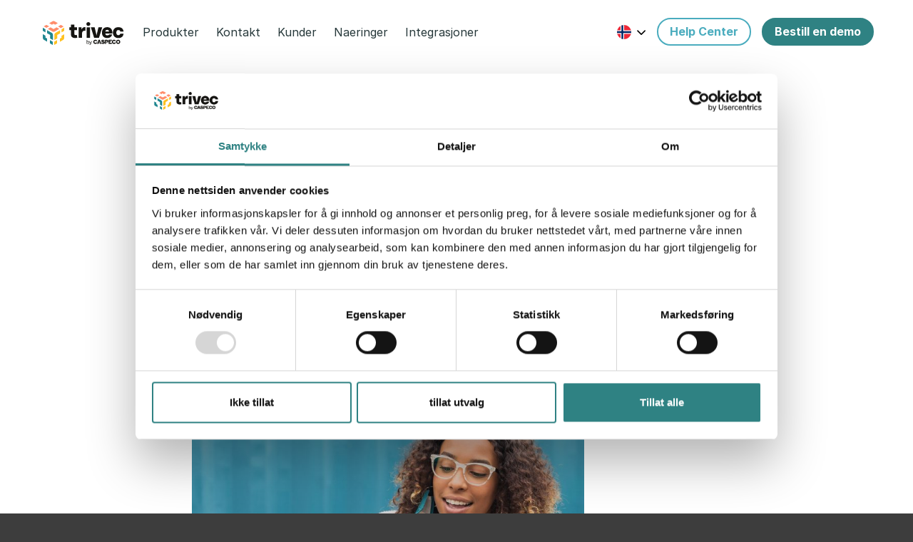

--- FILE ---
content_type: text/html; charset=UTF-8
request_url: https://www.trivec.no/kunder/salens-hogfjallsshotell/
body_size: 22249
content:

<!DOCTYPE html>
<html lang="nb-NO" prefix="http://ogp.me/ns#">

<head>
            <script id="Cookiebot" data-culture="nb" src="https://consent.cookiebot.com/uc.js" data-cbid="19ca287e-54e9-478c-929a-0bb44ab28fd0"  type="text/javascript"></script>
        <!-- Start of HubSpot Embed Code -->
    <script type="text/javascript" data-cookieconsent="statistics, marketing" id="hs-script-loader" async defer src="//js-eu1.hs-scripts.com/144556501.js"></script>
    <!-- End of HubSpot Embed Code -->
    <meta charset="UTF-8" />
    <meta http-equiv="Content-Type" content="text/html; charset=UTF-8" />
    <meta http-equiv="X-UA-Compatible" content="IE=edge">
    <meta name="viewport" content="width=device-width, initial-scale=1">
    <link href="https://fonts.googleapis.com/css?family=Work+Sans:500,600,700&display=swap" rel="stylesheet" rel="preload" as="style">  
    <link rel="author" href="https://www.trivec.no/content/themes/trivec/humans.txt" />
    <link rel="pingback" href="https://www.trivec.no/wp/xmlrpc.php" />
    <link rel="profile" href="https://gmpg.org/xfn/11">
            <!-- Google Consent Mode -->
<script data-cookieconsent="ignore">
    window.dataLayer = window.dataLayer || [];

    function gtag() {
        dataLayer.push(arguments);
    }
    gtag('consent', 'default', {
        'ad_personalization': 'denied',
        'ad_storage': 'denied',
        'ad_user_data': 'denied',
        'analytics_storage': 'denied',
        'functionality_storage': 'denied',
        'personalization_storage': 'denied',
        'security_storage': 'granted',
        'wait_for_update': 500,
    });
    gtag("set", "ads_data_redaction", true);
    gtag("set", "url_passthrough", false);
</script>
<!-- End Google Consent Mode -->

<!-- Google Tag Manager -->
<script>(function(w,d,s,l,i){w[l]=w[l]||[];w[l].push({'gtm.start':
new Date().getTime(),event:'gtm.js'});var f=d.getElementsByTagName(s)[0],
j=d.createElement(s),dl=l!='dataLayer'?'&l='+l:'';j.async=true;j.src=
'https://www.googletagmanager.com/gtm.js?id='+i+dl;f.parentNode.insertBefore(j,f);
})(window,document,'script','dataLayer','GTM-PQXMVRT');</script>
<!-- End Google Tag Manager -->
<!-- Global site tag (gtag.js) - Google Analytics -->    
    <meta name='robots' content='index, follow, max-image-preview:large, max-snippet:-1, max-video-preview:-1' />

	<!-- This site is optimized with the Yoast SEO plugin v26.5 - https://yoast.com/wordpress/plugins/seo/ -->
	<title>Sälens Högfjällshotell - Trivec</title>
	<link rel="canonical" href="https://www.trivec.no/kunder/salens-hogfjallsshotell/" />
	<meta property="og:locale" content="nb_NO" />
	<meta property="og:type" content="article" />
	<meta property="og:title" content="Sälens Högfjällshotell - Trivec" />
	<meta property="og:url" content="https://www.trivec.no/kunder/salens-hogfjallsshotell/" />
	<meta property="og:site_name" content="Trivec" />
	<meta property="article:modified_time" content="2024-09-19T12:26:53+00:00" />
	<meta property="og:image" content="https://www.trivec.no/wp/uploads/2022/09/Trivec_customer_Hogfjallshotellet_lattare_kundcase.jpg" />
	<meta property="og:image:width" content="2000" />
	<meta property="og:image:height" content="2000" />
	<meta property="og:image:type" content="image/jpeg" />
	<meta name="twitter:card" content="summary_large_image" />
	<meta name="twitter:label1" content="Ansl. lesetid" />
	<meta name="twitter:data1" content="3 minutter" />
	<script type="application/ld+json" class="yoast-schema-graph">{"@context":"https://schema.org","@graph":[{"@type":"WebPage","@id":"https://www.trivec.no/kunder/salens-hogfjallsshotell/","url":"https://www.trivec.no/kunder/salens-hogfjallsshotell/","name":"Sälens Högfjällshotell - Trivec","isPartOf":{"@id":"https://www.trivec.no/#website"},"primaryImageOfPage":{"@id":"https://www.trivec.no/kunder/salens-hogfjallsshotell/#primaryimage"},"image":{"@id":"https://www.trivec.no/kunder/salens-hogfjallsshotell/#primaryimage"},"thumbnailUrl":"https://www.trivec.no/wp/uploads/2022/09/Trivec_customer_Hogfjallshotellet_lattare_kundcase.jpg","datePublished":"2022-09-07T13:21:50+00:00","dateModified":"2024-09-19T12:26:53+00:00","breadcrumb":{"@id":"https://www.trivec.no/kunder/salens-hogfjallsshotell/#breadcrumb"},"inLanguage":"nb-NO","potentialAction":[{"@type":"ReadAction","target":["https://www.trivec.no/kunder/salens-hogfjallsshotell/"]}]},{"@type":"ImageObject","inLanguage":"nb-NO","@id":"https://www.trivec.no/kunder/salens-hogfjallsshotell/#primaryimage","url":"https://www.trivec.no/wp/uploads/2022/09/Trivec_customer_Hogfjallshotellet_lattare_kundcase.jpg","contentUrl":"https://www.trivec.no/wp/uploads/2022/09/Trivec_customer_Hogfjallshotellet_lattare_kundcase.jpg","width":2000,"height":2000,"caption":"Högfjällshotell + Trivec"},{"@type":"BreadcrumbList","@id":"https://www.trivec.no/kunder/salens-hogfjallsshotell/#breadcrumb","itemListElement":[{"@type":"ListItem","position":1,"name":"Home","item":"https://www.trivec.no/"},{"@type":"ListItem","position":2,"name":"Kunder","item":"https://www.trivec.no/kunder/"},{"@type":"ListItem","position":3,"name":"Sälens Högfjällshotell"}]},{"@type":"WebSite","@id":"https://www.trivec.no/#website","url":"https://www.trivec.no/","name":"Trivec","description":"Markedsledende kassasystemer til restauranter, barer og hotell","publisher":{"@id":"https://www.trivec.no/#organization"},"potentialAction":[{"@type":"SearchAction","target":{"@type":"EntryPoint","urlTemplate":"https://www.trivec.no/?s={search_term_string}"},"query-input":{"@type":"PropertyValueSpecification","valueRequired":true,"valueName":"search_term_string"}}],"inLanguage":"nb-NO"},{"@type":"Organization","@id":"https://www.trivec.no/#organization","name":"Trivec","url":"https://www.trivec.no/","logo":{"@type":"ImageObject","inLanguage":"nb-NO","@id":"https://www.trivec.no/#/schema/logo/image/","url":"https://www.trivec.no/wp/uploads/2025/07/Trivec_by_CASPECO_whiteBG.png","contentUrl":"https://www.trivec.no/wp/uploads/2025/07/Trivec_by_CASPECO_whiteBG.png","width":2272,"height":753,"caption":"Trivec"},"image":{"@id":"https://www.trivec.no/#/schema/logo/image/"}}]}</script>
	<!-- / Yoast SEO plugin. -->


<link rel='dns-prefetch' href='//js.hsforms.net' />
<link rel='dns-prefetch' href='//js.hs-scripts.com' />
<link rel="alternate" type="application/rss+xml" title="Trivec &raquo; strøm" href="https://www.trivec.no/feed/" />
<link rel="alternate" type="application/rss+xml" title="Trivec &raquo; kommentarstrøm" href="https://www.trivec.no/comments/feed/" />
<link rel="alternate" title="oEmbed (JSON)" type="application/json+oembed" href="https://www.trivec.no/wp-json/oembed/1.0/embed?url=https%3A%2F%2Fwww.trivec.no%2Fkunder%2Fsalens-hogfjallsshotell%2F" />
<link rel="alternate" title="oEmbed (XML)" type="text/xml+oembed" href="https://www.trivec.no/wp-json/oembed/1.0/embed?url=https%3A%2F%2Fwww.trivec.no%2Fkunder%2Fsalens-hogfjallsshotell%2F&#038;format=xml" />
<style id='wp-img-auto-sizes-contain-inline-css' type='text/css'>
img:is([sizes=auto i],[sizes^="auto," i]){contain-intrinsic-size:3000px 1500px}
/*# sourceURL=wp-img-auto-sizes-contain-inline-css */
</style>
<style id='wp-block-image-inline-css' type='text/css'>
.wp-block-image>a,.wp-block-image>figure>a{display:inline-block}.wp-block-image img{box-sizing:border-box;height:auto;max-width:100%;vertical-align:bottom}@media not (prefers-reduced-motion){.wp-block-image img.hide{visibility:hidden}.wp-block-image img.show{animation:show-content-image .4s}}.wp-block-image[style*=border-radius] img,.wp-block-image[style*=border-radius]>a{border-radius:inherit}.wp-block-image.has-custom-border img{box-sizing:border-box}.wp-block-image.aligncenter{text-align:center}.wp-block-image.alignfull>a,.wp-block-image.alignwide>a{width:100%}.wp-block-image.alignfull img,.wp-block-image.alignwide img{height:auto;width:100%}.wp-block-image .aligncenter,.wp-block-image .alignleft,.wp-block-image .alignright,.wp-block-image.aligncenter,.wp-block-image.alignleft,.wp-block-image.alignright{display:table}.wp-block-image .aligncenter>figcaption,.wp-block-image .alignleft>figcaption,.wp-block-image .alignright>figcaption,.wp-block-image.aligncenter>figcaption,.wp-block-image.alignleft>figcaption,.wp-block-image.alignright>figcaption{caption-side:bottom;display:table-caption}.wp-block-image .alignleft{float:left;margin:.5em 1em .5em 0}.wp-block-image .alignright{float:right;margin:.5em 0 .5em 1em}.wp-block-image .aligncenter{margin-left:auto;margin-right:auto}.wp-block-image :where(figcaption){margin-bottom:1em;margin-top:.5em}.wp-block-image.is-style-circle-mask img{border-radius:9999px}@supports ((-webkit-mask-image:none) or (mask-image:none)) or (-webkit-mask-image:none){.wp-block-image.is-style-circle-mask img{border-radius:0;-webkit-mask-image:url('data:image/svg+xml;utf8,<svg viewBox="0 0 100 100" xmlns="http://www.w3.org/2000/svg"><circle cx="50" cy="50" r="50"/></svg>');mask-image:url('data:image/svg+xml;utf8,<svg viewBox="0 0 100 100" xmlns="http://www.w3.org/2000/svg"><circle cx="50" cy="50" r="50"/></svg>');mask-mode:alpha;-webkit-mask-position:center;mask-position:center;-webkit-mask-repeat:no-repeat;mask-repeat:no-repeat;-webkit-mask-size:contain;mask-size:contain}}:root :where(.wp-block-image.is-style-rounded img,.wp-block-image .is-style-rounded img){border-radius:9999px}.wp-block-image figure{margin:0}.wp-lightbox-container{display:flex;flex-direction:column;position:relative}.wp-lightbox-container img{cursor:zoom-in}.wp-lightbox-container img:hover+button{opacity:1}.wp-lightbox-container button{align-items:center;backdrop-filter:blur(16px) saturate(180%);background-color:#5a5a5a40;border:none;border-radius:4px;cursor:zoom-in;display:flex;height:20px;justify-content:center;opacity:0;padding:0;position:absolute;right:16px;text-align:center;top:16px;width:20px;z-index:100}@media not (prefers-reduced-motion){.wp-lightbox-container button{transition:opacity .2s ease}}.wp-lightbox-container button:focus-visible{outline:3px auto #5a5a5a40;outline:3px auto -webkit-focus-ring-color;outline-offset:3px}.wp-lightbox-container button:hover{cursor:pointer;opacity:1}.wp-lightbox-container button:focus{opacity:1}.wp-lightbox-container button:focus,.wp-lightbox-container button:hover,.wp-lightbox-container button:not(:hover):not(:active):not(.has-background){background-color:#5a5a5a40;border:none}.wp-lightbox-overlay{box-sizing:border-box;cursor:zoom-out;height:100vh;left:0;overflow:hidden;position:fixed;top:0;visibility:hidden;width:100%;z-index:100000}.wp-lightbox-overlay .close-button{align-items:center;cursor:pointer;display:flex;justify-content:center;min-height:40px;min-width:40px;padding:0;position:absolute;right:calc(env(safe-area-inset-right) + 16px);top:calc(env(safe-area-inset-top) + 16px);z-index:5000000}.wp-lightbox-overlay .close-button:focus,.wp-lightbox-overlay .close-button:hover,.wp-lightbox-overlay .close-button:not(:hover):not(:active):not(.has-background){background:none;border:none}.wp-lightbox-overlay .lightbox-image-container{height:var(--wp--lightbox-container-height);left:50%;overflow:hidden;position:absolute;top:50%;transform:translate(-50%,-50%);transform-origin:top left;width:var(--wp--lightbox-container-width);z-index:9999999999}.wp-lightbox-overlay .wp-block-image{align-items:center;box-sizing:border-box;display:flex;height:100%;justify-content:center;margin:0;position:relative;transform-origin:0 0;width:100%;z-index:3000000}.wp-lightbox-overlay .wp-block-image img{height:var(--wp--lightbox-image-height);min-height:var(--wp--lightbox-image-height);min-width:var(--wp--lightbox-image-width);width:var(--wp--lightbox-image-width)}.wp-lightbox-overlay .wp-block-image figcaption{display:none}.wp-lightbox-overlay button{background:none;border:none}.wp-lightbox-overlay .scrim{background-color:#fff;height:100%;opacity:.9;position:absolute;width:100%;z-index:2000000}.wp-lightbox-overlay.active{visibility:visible}@media not (prefers-reduced-motion){.wp-lightbox-overlay.active{animation:turn-on-visibility .25s both}.wp-lightbox-overlay.active img{animation:turn-on-visibility .35s both}.wp-lightbox-overlay.show-closing-animation:not(.active){animation:turn-off-visibility .35s both}.wp-lightbox-overlay.show-closing-animation:not(.active) img{animation:turn-off-visibility .25s both}.wp-lightbox-overlay.zoom.active{animation:none;opacity:1;visibility:visible}.wp-lightbox-overlay.zoom.active .lightbox-image-container{animation:lightbox-zoom-in .4s}.wp-lightbox-overlay.zoom.active .lightbox-image-container img{animation:none}.wp-lightbox-overlay.zoom.active .scrim{animation:turn-on-visibility .4s forwards}.wp-lightbox-overlay.zoom.show-closing-animation:not(.active){animation:none}.wp-lightbox-overlay.zoom.show-closing-animation:not(.active) .lightbox-image-container{animation:lightbox-zoom-out .4s}.wp-lightbox-overlay.zoom.show-closing-animation:not(.active) .lightbox-image-container img{animation:none}.wp-lightbox-overlay.zoom.show-closing-animation:not(.active) .scrim{animation:turn-off-visibility .4s forwards}}@keyframes show-content-image{0%{visibility:hidden}99%{visibility:hidden}to{visibility:visible}}@keyframes turn-on-visibility{0%{opacity:0}to{opacity:1}}@keyframes turn-off-visibility{0%{opacity:1;visibility:visible}99%{opacity:0;visibility:visible}to{opacity:0;visibility:hidden}}@keyframes lightbox-zoom-in{0%{transform:translate(calc((-100vw + var(--wp--lightbox-scrollbar-width))/2 + var(--wp--lightbox-initial-left-position)),calc(-50vh + var(--wp--lightbox-initial-top-position))) scale(var(--wp--lightbox-scale))}to{transform:translate(-50%,-50%) scale(1)}}@keyframes lightbox-zoom-out{0%{transform:translate(-50%,-50%) scale(1);visibility:visible}99%{visibility:visible}to{transform:translate(calc((-100vw + var(--wp--lightbox-scrollbar-width))/2 + var(--wp--lightbox-initial-left-position)),calc(-50vh + var(--wp--lightbox-initial-top-position))) scale(var(--wp--lightbox-scale));visibility:hidden}}
/*# sourceURL=https://www.trivec.no/wp/wp-includes/blocks/image/style.min.css */
</style>
<style id='wp-block-columns-inline-css' type='text/css'>
.wp-block-columns{box-sizing:border-box;display:flex;flex-wrap:wrap!important}@media (min-width:782px){.wp-block-columns{flex-wrap:nowrap!important}}.wp-block-columns{align-items:normal!important}.wp-block-columns.are-vertically-aligned-top{align-items:flex-start}.wp-block-columns.are-vertically-aligned-center{align-items:center}.wp-block-columns.are-vertically-aligned-bottom{align-items:flex-end}@media (max-width:781px){.wp-block-columns:not(.is-not-stacked-on-mobile)>.wp-block-column{flex-basis:100%!important}}@media (min-width:782px){.wp-block-columns:not(.is-not-stacked-on-mobile)>.wp-block-column{flex-basis:0;flex-grow:1}.wp-block-columns:not(.is-not-stacked-on-mobile)>.wp-block-column[style*=flex-basis]{flex-grow:0}}.wp-block-columns.is-not-stacked-on-mobile{flex-wrap:nowrap!important}.wp-block-columns.is-not-stacked-on-mobile>.wp-block-column{flex-basis:0;flex-grow:1}.wp-block-columns.is-not-stacked-on-mobile>.wp-block-column[style*=flex-basis]{flex-grow:0}:where(.wp-block-columns){margin-bottom:1.75em}:where(.wp-block-columns.has-background){padding:1.25em 2.375em}.wp-block-column{flex-grow:1;min-width:0;overflow-wrap:break-word;word-break:break-word}.wp-block-column.is-vertically-aligned-top{align-self:flex-start}.wp-block-column.is-vertically-aligned-center{align-self:center}.wp-block-column.is-vertically-aligned-bottom{align-self:flex-end}.wp-block-column.is-vertically-aligned-stretch{align-self:stretch}.wp-block-column.is-vertically-aligned-bottom,.wp-block-column.is-vertically-aligned-center,.wp-block-column.is-vertically-aligned-top{width:100%}
/*# sourceURL=https://www.trivec.no/wp/wp-includes/blocks/columns/style.min.css */
</style>
<style id='wp-block-buttons-inline-css' type='text/css'>
.wp-block-buttons{box-sizing:border-box}.wp-block-buttons.is-vertical{flex-direction:column}.wp-block-buttons.is-vertical>.wp-block-button:last-child{margin-bottom:0}.wp-block-buttons>.wp-block-button{display:inline-block;margin:0}.wp-block-buttons.is-content-justification-left{justify-content:flex-start}.wp-block-buttons.is-content-justification-left.is-vertical{align-items:flex-start}.wp-block-buttons.is-content-justification-center{justify-content:center}.wp-block-buttons.is-content-justification-center.is-vertical{align-items:center}.wp-block-buttons.is-content-justification-right{justify-content:flex-end}.wp-block-buttons.is-content-justification-right.is-vertical{align-items:flex-end}.wp-block-buttons.is-content-justification-space-between{justify-content:space-between}.wp-block-buttons.aligncenter{text-align:center}.wp-block-buttons:not(.is-content-justification-space-between,.is-content-justification-right,.is-content-justification-left,.is-content-justification-center) .wp-block-button.aligncenter{margin-left:auto;margin-right:auto;width:100%}.wp-block-buttons[style*=text-decoration] .wp-block-button,.wp-block-buttons[style*=text-decoration] .wp-block-button__link{text-decoration:inherit}.wp-block-buttons.has-custom-font-size .wp-block-button__link{font-size:inherit}.wp-block-buttons .wp-block-button__link{width:100%}.wp-block-button.aligncenter{text-align:center}
/*# sourceURL=https://www.trivec.no/wp/wp-includes/blocks/buttons/style.min.css */
</style>
<style id='wp-block-button-inline-css' type='text/css'>
.wp-block-button__link{align-content:center;box-sizing:border-box;cursor:pointer;display:inline-block;height:100%;text-align:center;word-break:break-word}.wp-block-button__link.aligncenter{text-align:center}.wp-block-button__link.alignright{text-align:right}:where(.wp-block-button__link){border-radius:9999px;box-shadow:none;padding:calc(.667em + 2px) calc(1.333em + 2px);text-decoration:none}.wp-block-button[style*=text-decoration] .wp-block-button__link{text-decoration:inherit}.wp-block-buttons>.wp-block-button.has-custom-width{max-width:none}.wp-block-buttons>.wp-block-button.has-custom-width .wp-block-button__link{width:100%}.wp-block-buttons>.wp-block-button.has-custom-font-size .wp-block-button__link{font-size:inherit}.wp-block-buttons>.wp-block-button.wp-block-button__width-25{width:calc(25% - var(--wp--style--block-gap, .5em)*.75)}.wp-block-buttons>.wp-block-button.wp-block-button__width-50{width:calc(50% - var(--wp--style--block-gap, .5em)*.5)}.wp-block-buttons>.wp-block-button.wp-block-button__width-75{width:calc(75% - var(--wp--style--block-gap, .5em)*.25)}.wp-block-buttons>.wp-block-button.wp-block-button__width-100{flex-basis:100%;width:100%}.wp-block-buttons.is-vertical>.wp-block-button.wp-block-button__width-25{width:25%}.wp-block-buttons.is-vertical>.wp-block-button.wp-block-button__width-50{width:50%}.wp-block-buttons.is-vertical>.wp-block-button.wp-block-button__width-75{width:75%}.wp-block-button.is-style-squared,.wp-block-button__link.wp-block-button.is-style-squared{border-radius:0}.wp-block-button.no-border-radius,.wp-block-button__link.no-border-radius{border-radius:0!important}:root :where(.wp-block-button .wp-block-button__link.is-style-outline),:root :where(.wp-block-button.is-style-outline>.wp-block-button__link){border:2px solid;padding:.667em 1.333em}:root :where(.wp-block-button .wp-block-button__link.is-style-outline:not(.has-text-color)),:root :where(.wp-block-button.is-style-outline>.wp-block-button__link:not(.has-text-color)){color:currentColor}:root :where(.wp-block-button .wp-block-button__link.is-style-outline:not(.has-background)),:root :where(.wp-block-button.is-style-outline>.wp-block-button__link:not(.has-background)){background-color:initial;background-image:none}
/*# sourceURL=https://www.trivec.no/wp/wp-includes/blocks/button/style.min.css */
</style>
<style id='wp-emoji-styles-inline-css' type='text/css'>

	img.wp-smiley, img.emoji {
		display: inline !important;
		border: none !important;
		box-shadow: none !important;
		height: 1em !important;
		width: 1em !important;
		margin: 0 0.07em !important;
		vertical-align: -0.1em !important;
		background: none !important;
		padding: 0 !important;
	}
/*# sourceURL=wp-emoji-styles-inline-css */
</style>
<link rel='stylesheet' id='wp-block-library-css' href='https://www.trivec.no/wp/wp-includes/css/dist/block-library/style.min.css?ver=6.9' type='text/css' media='all' />
<style id='global-styles-inline-css' type='text/css'>
:root{--wp--preset--aspect-ratio--square: 1;--wp--preset--aspect-ratio--4-3: 4/3;--wp--preset--aspect-ratio--3-4: 3/4;--wp--preset--aspect-ratio--3-2: 3/2;--wp--preset--aspect-ratio--2-3: 2/3;--wp--preset--aspect-ratio--16-9: 16/9;--wp--preset--aspect-ratio--9-16: 9/16;--wp--preset--color--black: #000000;--wp--preset--color--cyan-bluish-gray: #abb8c3;--wp--preset--color--white: #ffffff;--wp--preset--color--pale-pink: #f78da7;--wp--preset--color--vivid-red: #cf2e2e;--wp--preset--color--luminous-vivid-orange: #ff6900;--wp--preset--color--luminous-vivid-amber: #fcb900;--wp--preset--color--light-green-cyan: #7bdcb5;--wp--preset--color--vivid-green-cyan: #00d084;--wp--preset--color--pale-cyan-blue: #8ed1fc;--wp--preset--color--vivid-cyan-blue: #0693e3;--wp--preset--color--vivid-purple: #9b51e0;--wp--preset--gradient--vivid-cyan-blue-to-vivid-purple: linear-gradient(135deg,rgb(6,147,227) 0%,rgb(155,81,224) 100%);--wp--preset--gradient--light-green-cyan-to-vivid-green-cyan: linear-gradient(135deg,rgb(122,220,180) 0%,rgb(0,208,130) 100%);--wp--preset--gradient--luminous-vivid-amber-to-luminous-vivid-orange: linear-gradient(135deg,rgb(252,185,0) 0%,rgb(255,105,0) 100%);--wp--preset--gradient--luminous-vivid-orange-to-vivid-red: linear-gradient(135deg,rgb(255,105,0) 0%,rgb(207,46,46) 100%);--wp--preset--gradient--very-light-gray-to-cyan-bluish-gray: linear-gradient(135deg,rgb(238,238,238) 0%,rgb(169,184,195) 100%);--wp--preset--gradient--cool-to-warm-spectrum: linear-gradient(135deg,rgb(74,234,220) 0%,rgb(151,120,209) 20%,rgb(207,42,186) 40%,rgb(238,44,130) 60%,rgb(251,105,98) 80%,rgb(254,248,76) 100%);--wp--preset--gradient--blush-light-purple: linear-gradient(135deg,rgb(255,206,236) 0%,rgb(152,150,240) 100%);--wp--preset--gradient--blush-bordeaux: linear-gradient(135deg,rgb(254,205,165) 0%,rgb(254,45,45) 50%,rgb(107,0,62) 100%);--wp--preset--gradient--luminous-dusk: linear-gradient(135deg,rgb(255,203,112) 0%,rgb(199,81,192) 50%,rgb(65,88,208) 100%);--wp--preset--gradient--pale-ocean: linear-gradient(135deg,rgb(255,245,203) 0%,rgb(182,227,212) 50%,rgb(51,167,181) 100%);--wp--preset--gradient--electric-grass: linear-gradient(135deg,rgb(202,248,128) 0%,rgb(113,206,126) 100%);--wp--preset--gradient--midnight: linear-gradient(135deg,rgb(2,3,129) 0%,rgb(40,116,252) 100%);--wp--preset--font-size--small: 13px;--wp--preset--font-size--medium: 20px;--wp--preset--font-size--large: 36px;--wp--preset--font-size--x-large: 42px;--wp--preset--spacing--20: 0.44rem;--wp--preset--spacing--30: 0.67rem;--wp--preset--spacing--40: 1rem;--wp--preset--spacing--50: 1.5rem;--wp--preset--spacing--60: 2.25rem;--wp--preset--spacing--70: 3.38rem;--wp--preset--spacing--80: 5.06rem;--wp--preset--shadow--natural: 6px 6px 9px rgba(0, 0, 0, 0.2);--wp--preset--shadow--deep: 12px 12px 50px rgba(0, 0, 0, 0.4);--wp--preset--shadow--sharp: 6px 6px 0px rgba(0, 0, 0, 0.2);--wp--preset--shadow--outlined: 6px 6px 0px -3px rgb(255, 255, 255), 6px 6px rgb(0, 0, 0);--wp--preset--shadow--crisp: 6px 6px 0px rgb(0, 0, 0);}:where(.is-layout-flex){gap: 0.5em;}:where(.is-layout-grid){gap: 0.5em;}body .is-layout-flex{display: flex;}.is-layout-flex{flex-wrap: wrap;align-items: center;}.is-layout-flex > :is(*, div){margin: 0;}body .is-layout-grid{display: grid;}.is-layout-grid > :is(*, div){margin: 0;}:where(.wp-block-columns.is-layout-flex){gap: 2em;}:where(.wp-block-columns.is-layout-grid){gap: 2em;}:where(.wp-block-post-template.is-layout-flex){gap: 1.25em;}:where(.wp-block-post-template.is-layout-grid){gap: 1.25em;}.has-black-color{color: var(--wp--preset--color--black) !important;}.has-cyan-bluish-gray-color{color: var(--wp--preset--color--cyan-bluish-gray) !important;}.has-white-color{color: var(--wp--preset--color--white) !important;}.has-pale-pink-color{color: var(--wp--preset--color--pale-pink) !important;}.has-vivid-red-color{color: var(--wp--preset--color--vivid-red) !important;}.has-luminous-vivid-orange-color{color: var(--wp--preset--color--luminous-vivid-orange) !important;}.has-luminous-vivid-amber-color{color: var(--wp--preset--color--luminous-vivid-amber) !important;}.has-light-green-cyan-color{color: var(--wp--preset--color--light-green-cyan) !important;}.has-vivid-green-cyan-color{color: var(--wp--preset--color--vivid-green-cyan) !important;}.has-pale-cyan-blue-color{color: var(--wp--preset--color--pale-cyan-blue) !important;}.has-vivid-cyan-blue-color{color: var(--wp--preset--color--vivid-cyan-blue) !important;}.has-vivid-purple-color{color: var(--wp--preset--color--vivid-purple) !important;}.has-black-background-color{background-color: var(--wp--preset--color--black) !important;}.has-cyan-bluish-gray-background-color{background-color: var(--wp--preset--color--cyan-bluish-gray) !important;}.has-white-background-color{background-color: var(--wp--preset--color--white) !important;}.has-pale-pink-background-color{background-color: var(--wp--preset--color--pale-pink) !important;}.has-vivid-red-background-color{background-color: var(--wp--preset--color--vivid-red) !important;}.has-luminous-vivid-orange-background-color{background-color: var(--wp--preset--color--luminous-vivid-orange) !important;}.has-luminous-vivid-amber-background-color{background-color: var(--wp--preset--color--luminous-vivid-amber) !important;}.has-light-green-cyan-background-color{background-color: var(--wp--preset--color--light-green-cyan) !important;}.has-vivid-green-cyan-background-color{background-color: var(--wp--preset--color--vivid-green-cyan) !important;}.has-pale-cyan-blue-background-color{background-color: var(--wp--preset--color--pale-cyan-blue) !important;}.has-vivid-cyan-blue-background-color{background-color: var(--wp--preset--color--vivid-cyan-blue) !important;}.has-vivid-purple-background-color{background-color: var(--wp--preset--color--vivid-purple) !important;}.has-black-border-color{border-color: var(--wp--preset--color--black) !important;}.has-cyan-bluish-gray-border-color{border-color: var(--wp--preset--color--cyan-bluish-gray) !important;}.has-white-border-color{border-color: var(--wp--preset--color--white) !important;}.has-pale-pink-border-color{border-color: var(--wp--preset--color--pale-pink) !important;}.has-vivid-red-border-color{border-color: var(--wp--preset--color--vivid-red) !important;}.has-luminous-vivid-orange-border-color{border-color: var(--wp--preset--color--luminous-vivid-orange) !important;}.has-luminous-vivid-amber-border-color{border-color: var(--wp--preset--color--luminous-vivid-amber) !important;}.has-light-green-cyan-border-color{border-color: var(--wp--preset--color--light-green-cyan) !important;}.has-vivid-green-cyan-border-color{border-color: var(--wp--preset--color--vivid-green-cyan) !important;}.has-pale-cyan-blue-border-color{border-color: var(--wp--preset--color--pale-cyan-blue) !important;}.has-vivid-cyan-blue-border-color{border-color: var(--wp--preset--color--vivid-cyan-blue) !important;}.has-vivid-purple-border-color{border-color: var(--wp--preset--color--vivid-purple) !important;}.has-vivid-cyan-blue-to-vivid-purple-gradient-background{background: var(--wp--preset--gradient--vivid-cyan-blue-to-vivid-purple) !important;}.has-light-green-cyan-to-vivid-green-cyan-gradient-background{background: var(--wp--preset--gradient--light-green-cyan-to-vivid-green-cyan) !important;}.has-luminous-vivid-amber-to-luminous-vivid-orange-gradient-background{background: var(--wp--preset--gradient--luminous-vivid-amber-to-luminous-vivid-orange) !important;}.has-luminous-vivid-orange-to-vivid-red-gradient-background{background: var(--wp--preset--gradient--luminous-vivid-orange-to-vivid-red) !important;}.has-very-light-gray-to-cyan-bluish-gray-gradient-background{background: var(--wp--preset--gradient--very-light-gray-to-cyan-bluish-gray) !important;}.has-cool-to-warm-spectrum-gradient-background{background: var(--wp--preset--gradient--cool-to-warm-spectrum) !important;}.has-blush-light-purple-gradient-background{background: var(--wp--preset--gradient--blush-light-purple) !important;}.has-blush-bordeaux-gradient-background{background: var(--wp--preset--gradient--blush-bordeaux) !important;}.has-luminous-dusk-gradient-background{background: var(--wp--preset--gradient--luminous-dusk) !important;}.has-pale-ocean-gradient-background{background: var(--wp--preset--gradient--pale-ocean) !important;}.has-electric-grass-gradient-background{background: var(--wp--preset--gradient--electric-grass) !important;}.has-midnight-gradient-background{background: var(--wp--preset--gradient--midnight) !important;}.has-small-font-size{font-size: var(--wp--preset--font-size--small) !important;}.has-medium-font-size{font-size: var(--wp--preset--font-size--medium) !important;}.has-large-font-size{font-size: var(--wp--preset--font-size--large) !important;}.has-x-large-font-size{font-size: var(--wp--preset--font-size--x-large) !important;}
:where(.wp-block-columns.is-layout-flex){gap: 2em;}:where(.wp-block-columns.is-layout-grid){gap: 2em;}
/*# sourceURL=global-styles-inline-css */
</style>
<style id='core-block-supports-inline-css' type='text/css'>
.wp-container-core-columns-is-layout-9d6595d7{flex-wrap:nowrap;}.wp-container-core-buttons-is-layout-16018d1d{justify-content:center;}
/*# sourceURL=core-block-supports-inline-css */
</style>

<style id='classic-theme-styles-inline-css' type='text/css'>
/*! This file is auto-generated */
.wp-block-button__link{color:#fff;background-color:#32373c;border-radius:9999px;box-shadow:none;text-decoration:none;padding:calc(.667em + 2px) calc(1.333em + 2px);font-size:1.125em}.wp-block-file__button{background:#32373c;color:#fff;text-decoration:none}
/*# sourceURL=/wp-includes/css/classic-themes.min.css */
</style>
<link rel='stylesheet' id='js_composer_front-css' href='https://www.trivec.no/content/plugins/js_composer/assets/css/js_composer.min.css?ver=8.6.1' type='text/css' media='all' />
<style id='trivec-critical-css-inline-css' type='text/css'>
@charset "UTF-8";@import url("https://rsms.me/inter/inter.css");html{font-family:Inter,sans-serif}@supports (font-variation-settings:normal){html{font-family:Inter var,sans-serif}}.center{text-align:center}.no-hyphen{-webkit-hyphens:none!important;-ms-hyphens:none!important;hyphens:none!important}body{overflow:hidden}html{font-size:1rem;color:#253739}body,html{font-family:Inter,Helvetica,Arial,sans-serif}body{-webkit-font-smoothing:antialiased;-moz-osx-font-smoothing:grayscale}hr{display:block;margin:1rem 0;padding:0;height:1px;border:0;border-top:1px solid #253739}h1{font-family:Work Sans,Helvetica,Arial,sans-serif;margin:0 0 .75rem;font-size:2rem;line-height:1.2;font-weight:700}@media (min-width:770px){h1{font-size:2.5rem;line-height:1.1666}}h2{font-family:Work Sans,Helvetica,Arial,sans-serif;margin:0 0 .75rem;color:#253739;font-size:1.5rem!important;font-weight:700;line-height:1.2}h2.h2-variant-bold{margin:.5rem 0 .5rem;font-size:2rem;font-weight:700}@media (min-width:770px){h2{font-size:2rem!important;line-height:1.1666}h2.h2-variant-bold{margin:.5rem 0 .5rem;font-size:2rem;line-height:1.2}}.paragraph-heading{font-weight:700}.paragraph-heading.h1{margin:.5rem 0 .5rem;font-size:2rem}.paragraph-heading.h2{font-size:1.2rem}h3{font-family:Work Sans,Helvetica,Arial,sans-serif;margin:.5rem 0 .5rem;font-size:1.25rem!important;font-weight:700;line-height:1.3333}h3.h3-variant-xxl{font-size:2rem;font-weight:700;line-height:1.2}h3.h3-variant-xl{font-size:1.66rem;font-weight:700}h3.h3-variant-l{font-size:1.5rem;font-weight:700;line-height:1.333}h3.h3-variant-m{font-size:1.44rem;font-weight:700}h3.h3-variant-s{font-size:1.11rem;font-weight:500}@media (min-width:770px){h3{margin:.5rem 0 .5rem}h3.h3-variant-xxl{font-size:2.22rem}h3.h3-variant-xl{font-size:2rem}h3.h3-variant-l{font-size:1.5rem;font-weight:400;line-height:1.333}h3.h3-variant-m{font-size:1.44rem}h3.h3-variant-s{font-size:1.11rem}}h4{font-family:Work Sans,Helvetica,Arial,sans-serif;margin:.5rem 0 .5rem;font-weight:600;line-height:1.4;font-size:1rem!important}h4.h4-variant-s{font-size:1.25rem;font-weight:600}@media (min-width:770px){h4{font-size:1.25rem!important;margin:.5rem 0 .5rem}h4.h4-variant-s{font-size:1.25rem}}h5{margin:.35rem 0;font-size:.85rem;font-weight:500;line-height:1.2;color:#4c4c4e}h6{margin:0 0 0;text-transform:uppercase;font-size:.8rem}p{margin:.5rem 0 1.25rem;font-size:1rem;font-weight:400;line-height:1.5}p.p-variant-l{font-size:1.22rem;font-weight:400}@media (min-width:770px){p.p-variant-l{font-size:1.44rem}}p.p-variant-l--light{font-size:1.125rem;font-weight:400}@media (min-width:770px){p.p-variant-l--light{font-size:1.25rem;line-height:1.6}}p.p-variant-m{font-size:1.5rem;line-height:1.333;font-weight:500;font-family:Work Sans,Helvetica,Arial,sans-serif}p.p-variant-l{font-size:1.125rem;line-height:1.55556}@media (min-width:770px){p.p-variant-l{font-size:1.25rem;line-height:1.6}}li{font-size:1rem;font-weight:400;line-height:1.2;margin:.25rem 0 .25rem}li.li-variant-m{font-size:1.11rem}li.li-variant-s{font-size:.9rem}.site-header ul.sub-header--level-2 h3{font-weight:500}h1,h2,h3,h4,h5,h6{overflow-wrap:break-word!important;word-wrap:break-word!important;-webkit-hyphens:auto!important;-ms-hyphens:auto!important;hyphens:auto!important}blockquote{position:relative;margin-top:32px;margin-bottom:32px;padding-right:0;padding-left:.25rem}@media (min-width:770px){blockquote{margin-top:48px;margin-bottom:48px;padding-right:2.5rem;padding-left:2.5rem}}blockquote p{font-size:1.22rem;font-weight:500;font-family:Work Sans,Helvetica,Arial,sans-serif;color:#389b95}@media (min-width:770px){blockquote p{font-weight:600;font-size:1.25rem;line-height:1.4}}blockquote p:before{position:absolute;top:-35px;left:-42px;content:'"';color:#389b95;font-size:6rem}@media (min-width:770px){blockquote p:before{top:-50px;left:-20px;font-size:8rem}}a{color:#253739}a:hover{-webkit-text-decoration-color:#49b2ac;text-decoration-color:#49b2ac}.story-main a,.wpb_text_column a{padding:0;position:relative;text-decoration:none;color:#253739;pointer-events:all;z-index:100}.story-main a:after,.wpb_text_column a:after{content:"";position:absolute;right:0;bottom:-2px;width:100%;border-bottom:2px solid #253739;z-index:-500;transition:border .15s ease-in-out}.story-main a:focus:after,.story-main a:hover:after,.wpb_text_column a:focus:after,.wpb_text_column a:hover:after{border-bottom:2px solid #49b2ac}.story-main ul li,.wpb_text_column ul li{list-style:none;list-style-type:none;padding-left:-10px;position:relative;margin-bottom:20px}.story-main ul li:before,.wpb_text_column ul li:before{position:absolute;left:-19px;top:7px;content:"";width:6px;height:6px;background-color:#389b95;border:1px solid #389b95;border-radius:100%}.story-main ul li ul li:before,.wpb_text_column ul li ul li:before{position:absolute;left:-19px;top:10px;content:"";width:8px;height:1px;background-color:#389b95;border:1px solid #389b95;border-radius:10%}.story-main .inputs-list,.wpb_text_column .inputs-list{list-style:none;padding-left:0}.story-main.vc_row h2{margin:.5rem 0 .5rem;font-size:1.25rem;font-weight:800;line-height:1.4}@media (min-width:770px){.story-main.vc_row h2{margin:.5rem 0 .5rem;font-size:1.5rem;line-height:1.333}}.story-main.vc_row h3{font-size:1rem;font-weight:700;line-height:1.5}@media (min-width:770px){.story-main.vc_row h3{font-size:1.25rem;line-height:1.3333}}.story-main.vc_row h4{font-size:.875rem;line-height:1,1428}@media (min-width:770px){.story-main.vc_row h4{font-size:1rem;font-weight:700;line-height:1.5}}.btn,.cta_button{padding:16px 32px;border-radius:32px;border:2px solid transparent;display:inline-block;text-decoration:none;font-size:1.125rem;font-weight:700;cursor:pointer;color:#253739;background-color:#2f8283;border:2px solid #2f8283}.btn:focus,.btn:hover,.cta_button:focus,.cta_button:hover{color:#253739;border-color:#42b6b8;background-color:#42b6b8}.btn:active,.cta_button:active{color:#253739;background-color:#42b6b8}.btn--secondary,.cta_button--secondary{color:#253739;border:2px solid #2f8283;background-color:transparent;transition:all .4s cubic-bezier(.25,.8,.25,1)}.btn--secondary:focus,.btn--secondary:hover,.cta_button--secondary:focus,.cta_button--secondary:hover{color:#253739;border-color:#42b6b8;background-color:#42b6b8}.btn--secondary:active,.cta_button--secondary:active{color:#253739;border-color:#42b6b8}.btn-link{border:none;background:none;padding:0;margin:0;cursor:pointer}.btn-link .icon-arrow-right{color:#389b95;font-weight:700}.btn-no-style{border:none;background:none}@media (max-width:770px){.center-on-mobile{text-align:center!important}}.vc_btn3-left a{text-align:left!important}.vc_btn3-center a{text-align:center!important}.vc_btn3-right a{text-align:right!important}.btn,.cta_button,.form.hs-form input[type=submit],.vc_btn3:not(.vc_btn3-style-read-more):not(#cookie-consent-accept):not(#cookie-consent-close){-webkit-user-select:none;-moz-user-select:none;-ms-user-select:none;user-select:none;transition:all .4s cubic-bezier(.25,.8,.25,1)}.btn:after,.cta_button:after,.form.hs-form input[type=submit]:after,.vc_btn3:not(.vc_btn3-style-read-more):not(#cookie-consent-accept):not(#cookie-consent-close):after{position:relative;display:inline-block;content:"";margin:0 -2.5px 0 5px;transform:translate3d(.125rem,1px,0);line-height:0;transition:all .3s cubic-bezier(.25,.8,.25,1);transition-property:transform,margin-right;font-family:Trivec!important;speak:none;font-style:normal;font-weight:400;font-variant:normal;text-transform:none;-webkit-font-smoothing:antialiased;-moz-osx-font-smoothing:grayscale}.btn:focus,.btn:hover,.cta_button:focus,.cta_button:hover,.form.hs-form input[type=submit]:focus,.form.hs-form input[type=submit]:hover,.vc_btn3:not(.vc_btn3-style-read-more):not(#cookie-consent-accept):not(#cookie-consent-close):focus,.vc_btn3:not(.vc_btn3-style-read-more):not(#cookie-consent-accept):not(#cookie-consent-close):hover{box-shadow:0 1px 6px #42b6b8}.btn:focus:after,.btn:hover:after,.cta_button:focus:after,.cta_button:hover:after,.form.hs-form input[type=submit]:focus:after,.form.hs-form input[type=submit]:hover:after,.vc_btn3:not(.vc_btn3-style-read-more):not(#cookie-consent-accept):not(#cookie-consent-close):focus:after,.vc_btn3:not(.vc_btn3-style-read-more):not(#cookie-consent-accept):not(#cookie-consent-close):hover:after{transform:translate3d(.35rem,1px,0);margin-right:0}img{max-width:100%;vertical-align:middle;height:auto}.alignleft{float:left}.alignright{float:right}@media (max-width:770px){body.has-hero .site-header .navigation--main.is-expanded{margin-bottom:-1rem}}body.sub-menu,html.sub-menu{overflow:hidden;height:100%}body.sub-menu header.site-header,html.sub-menu header.site-header{position:relative;z-index:175;background-color:#fff}@media (min-width:769px){body.sub-menu header.site-header,html.sub-menu header.site-header{padding-right:15px}body.sub-menu header.site-header .navigation--main__menu--right .wpml-dropdown.active,html.sub-menu header.site-header .navigation--main__menu--right .wpml-dropdown.active{z-index:200}}body.mobile-menu-open,html.mobile-menu-open{overflow:hidden;height:100%}.home .icon-menu{color:#fff}#sub-menu-overlay{position:fixed;top:0;left:0;height:100vh;width:100vw;z-index:150;background-color:#3d3d3d;opacity:.85}.home .site-header{position:absolute;width:100%}.site-header{padding:1rem 0}.site-header .navigation--main{position:relative}.site-header .navigation--main.has-active-sub-menu{margin-bottom:2rem}@media (max-width:770px){.site-header .navigation--main,.site-header .navigation--main.has-active-sub-menu{margin-bottom:0}}.site-header .navigation--main ul{padding:0}.site-header .navigation--main ul>li{list-style:none;padding:0 .75rem}@media (max-width:469px){.site-header .navigation--main ul.sub-header>li{padding-left:0;padding-right:0;margin-right:5px}}.site-header .navigation--main a{display:inline-block;color:#253739;text-decoration:none;cursor:pointer;font-family:Inter,Helvetica,Arial,sans-serif;text-align:left}.site-header .navigation--main .navigation--main__menu--center.sub-menu-open-elements a{color:#000}.site-header .navigation--main .current-menu-item>a,.site-header .navigation--main .current-menu-parent>a{position:relative;text-decoration:none;color:#253739;pointer-events:all;z-index:100;transition:border-bottom-color .2s ease-in-out,color .5s ease-in-out}.site-header .navigation--main .current-menu-item>a:after,.site-header .navigation--main .current-menu-parent>a:after{content:"";position:absolute;left:calc(50% - 9px);bottom:-2px;width:0;background-image:linear-gradient(#49b2ac,#49b2ac);background-size:1px 2px;background-repeat:repeat-x;background-position:0 86%;padding-bottom:2px;z-index:-500;transition:background-size .15s ease-in-out}.site-header .navigation--main .current-menu-item:after,.site-header .navigation--main .current-menu-parent:after,.site-header .navigation--main .sub-header a:after{bottom:-6px}.site-header .navigation--main .logo-wrapper{margin:.7rem 0}.site-header .navigation--main .logo-wrapper .web-logo{display:block}.site-header .navigation--main .logo-wrapper .home-logo,.site-header .navigation--main .logo-wrapper .web-logo.is-front-page{display:none}.site-header .navigation--main .logo-wrapper .home-logo.is-front-page{display:block}.site-header .navigation--main .logo-wrapper img{height:2.5rem;padding-left:1rem}.site-header .navigation--main__menu--center{position:static}.site-header .navigation--main__menu--center ul{display:-ms-flexbox;display:flex;-ms-flex-pack:center;justify-content:center}.site-header .navigation--main__menu--center a{font-size:1rem}.home .site-header .navigation--main__menu--center a{position:relative;text-decoration:none;color:#253739;pointer-events:all;z-index:100}@media screen and (min-width:769px){.home .site-header .navigation--main__menu--center a{color:#fff}}.home .site-header .navigation--main__menu--center a:before{content:"";position:absolute;width:0;height:0;bottom:-2px;left:calc(50% - 9px);background-color:#2f8283;visibility:hidden;transform:scaleX(0);transition:all .15s ease-in-out 0s}.home .site-header .navigation--main__menu--center a:hover:before{visibility:visible;transform:scaleX(1)}.site-header .navigation--main__menu--center a{position:relative;text-decoration:none;color:#253739;pointer-events:all;z-index:100}.site-header .navigation--main__menu--center a:before{content:"";position:absolute;width:0;height:0;bottom:-2px;left:calc(50% - 9px);background-color:#2f8283;visibility:hidden;transform:scaleX(0);transition:all .15s ease-in-out 0s}.site-header .navigation--main__menu--center a:hover:before{visibility:visible;transform:scaleX(1)}.home .site-header .navigation--main__menu--right span.icon.icon-chevron-down:before{font-size:.8rem;margin-left:3px}@media screen and (min-width:769px){.home .site-header .navigation--main__menu--right span.icon.icon-chevron-down:before{color:#fff}}.home .site-header .navigation--main__menu--right span.icon.icon-chevron-down.sub-menu-open:before{color:#000}@media screen and (min-width:769px){.home .site-header .navigation--main__menu--right .wpml-ls-native{color:#fff}}.home .site-header .navigation--main__menu--right .wpml-ls-native.sub-menu-open{color:#000}.home .site-header .navigation--main__menu--right span.icon.icon-globe:before{margin-right:3px}@media screen and (min-width:769px){.home .site-header .navigation--main__menu--right span.icon.icon-globe:before{color:#fff}}.home .site-header .navigation--main__menu--right span.icon.icon-globe.sub-menu-open:before{color:#000}.site-header .navigation--main__menu--right{margin-top:2px}.site-header .navigation--main__menu--right ul{display:-ms-flexbox;display:flex;-ms-flex-pack:end;justify-content:flex-end;-ms-flex-align:center;align-items:center;margin-top:3px}@media (max-width:860px) and (min-width:769px){.site-header .navigation--main__menu--right ul{-ms-flex-direction:column-reverse;flex-direction:column-reverse}}@media (max-width:770px){.site-header .navigation--main__menu--right ul{-ms-flex-align:start;align-items:start;margin-top:8px}}.site-header .navigation--main__menu--right ul li{line-height:1.2;margin-right:15px;padding:0}@media (max-width:770px){.site-header .navigation--main__menu--right ul li{line-height:1.2;margin:.35rem .75rem}}.site-header .navigation--main__menu--right ul li span.icon.icon-chevron-down:before{font-size:.8rem;margin-left:3px}.site-header .navigation--main__menu--right ul li span.icon.icon-globe:before{margin-right:3px;color:#000;right:16px;position:absolute;top:-1px}.site-header .navigation--main__menu--right ul li.cta-btn-header,.site-header .navigation--main__menu--right ul li.cta-btn-header-2{white-space:nowrap}.site-header .navigation--main__menu--right ul li.cta-btn-header-2 a,.site-header .navigation--main__menu--right ul li.cta-btn-header a{color:#fff;padding:8px 16px;border-radius:32px;font-size:1rem;font-weight:700;cursor:pointer;transition:background-color .3s cubic-bezier(.25,.8,.25,1),color .3s cubic-bezier(.25,.8,.25,1),border-color .3s cubic-bezier(.25,.8,.25,1);background-color:#2f8283;border:2px solid #2f8283}.site-header .navigation--main__menu--right ul li.cta-btn-header-2 a:focus,.site-header .navigation--main__menu--right ul li.cta-btn-header a:focus{outline:5px auto #4d90fe}.site-header .navigation--main__menu--right ul li.cta-btn-header-2 a:focus,.site-header .navigation--main__menu--right ul li.cta-btn-header-2 a:hover,.site-header .navigation--main__menu--right ul li.cta-btn-header a:focus,.site-header .navigation--main__menu--right ul li.cta-btn-header a:hover{border-color:#3fafb0;background-color:#3fafb0;box-shadow:0 1px 6px #3aa0a1}.site-header .navigation--main__menu--right ul li.cta-btn-header-2 a:focus:after,.site-header .navigation--main__menu--right ul li.cta-btn-header-2 a:hover:after,.site-header .navigation--main__menu--right ul li.cta-btn-header a:focus:after,.site-header .navigation--main__menu--right ul li.cta-btn-header a:hover:after{transform:translate3d(.35rem,1px,0);margin-right:0}.site-header .navigation--main__menu--right ul li.cta-btn-header-2 a:active,.site-header .navigation--main__menu--right ul li.cta-btn-header a:active{background-color:#3fafb0}.site-header .navigation--main__menu--right ul li.cta-btn-header-2 a{color:#4aacbe;background-color:#fff;border-color:#4aacbe;transition:all .4s cubic-bezier(.25,.8,.25,1)}.site-header .navigation--main__menu--right ul li.cta-btn-header-2 a:hover{border-color:#3fafb0;background-color:#fff;box-shadow:0 1px 6px #3aa0a1}.site-header .navigation--main__menu--right button .wpml-ls-native{display:none}.site-header .navigation--main .sub-menu{position:fixed;width:100vw;left:0;top:100px;display:-ms-flexbox;display:flex;-ms-flex-direction:column;flex-direction:column;-ms-flex-align:center;align-items:center;background:#fff;z-index:200;background-size:cover;border-radius:0 0 20px 20px;height:auto}.site-header .navigation--main .sub-menu .sub-menu-content{max-height:calc(100vh - 100px);overflow-y:scroll;width:100%;padding:60px 100px}@media (min-width:770px) and (max-width:1024px){.site-header .navigation--main .sub-menu .sub-menu-content{padding:60px 20px}}.site-header .navigation--main .sub-menu .text{text-align:center;margin-bottom:80px}.site-header .navigation--main .sub-menu .text p{margin-bottom:0}.site-header .navigation--main .sub-menu .items{width:100%;margin-bottom:90px}.site-header .navigation--main .sub-menu .items .row{display:-ms-flexbox;display:flex;-ms-flex-wrap:wrap;flex-wrap:wrap;-ms-flex-direction:row;flex-direction:row}.site-header .navigation--main .sub-menu .items hr{margin:30px 0 40px 0;background-color:#4aacaf;opacity:.15;height:1px;border:none}.site-header .navigation--main .sub-menu .items.image-and-text .row{-ms-flex-pack:center;justify-content:center}.site-header .navigation--main .sub-menu .items .item{width:25%;padding-right:30px}.site-header .navigation--main .sub-menu .items .item .header{display:-ms-flexbox;display:flex;-ms-flex-wrap:nowrap;flex-wrap:nowrap;margin-bottom:10px}@media (min-width:770px) and (max-width:1024px){.site-header .navigation--main .sub-menu .items .item .header{display:block}}.site-header .navigation--main .sub-menu .items .item .header .paragraph-heading{-ms-flex-item-align:center;align-self:center;margin:0}.site-header .navigation--main .sub-menu .items .item .header h3,.site-header .navigation--main .sub-menu .items .item .header img{display:inline}.site-header .navigation--main .sub-menu .items .item .header img{width:48px;margin-left:-10px;margin-right:5px}.site-header .navigation--main .sub-menu .items .item ul{display:-ms-flexbox;display:flex;-ms-flex-direction:column;flex-direction:column}.site-header .navigation--main .sub-menu .items .item ul li{padding-left:0;font-weight:600;margin:10px 0}.site-header .navigation--main .sub-menu .items .item ul li a{margin:0;padding:0;font-size:18px;color:#253739}.site-header .navigation--main .sub-menu .items .item ul li a:after,.site-header .navigation--main .sub-menu .items .item ul li a:before{display:none}.site-header .navigation--main .sub-menu .items .item.image-text{width:33%;text-align:center;display:-ms-flexbox;display:flex;-ms-flex-pack:center;justify-content:center;-ms-flex-align:center;align-items:center;-ms-flex-direction:column;flex-direction:column}.site-header .navigation--main .sub-menu .items .item.image-text a{display:block;text-align:center}.site-header .navigation--main .sub-menu .items .item.image-text a:after,.site-header .navigation--main .sub-menu .items .item.image-text a:before{display:none}.site-header .navigation--main .sub-menu .items .item.image-text p{max-width:350px}.site-header .navigation--main .sub-menu .items .item.image-text img{width:180px}.site-header .navigation--main .sub-menu .bottom-link{position:absolute;bottom:0;left:0;background-color:#2f8283;display:-ms-flexbox;display:flex;-ms-flex-pack:center;justify-content:center;-ms-flex-align:center;align-items:center;padding:20px 0;color:#fff;font-weight:600;width:100%;font-size:18px;border-radius:0 0 20px 20px}.site-header .navigation--main .sub-menu .bottom-link:before{display:none}.site-header .navigation--main .sub-menu .bottom-link:hover{color:#eaf1f0}@media screen and (max-width:1024px){.site-header .navigation--main .sub-menu{padding:100px 50px}}@media screen and (max-width:992px){.site-header .navigation--main .sub-menu{padding:100px 30px}}.site-header.mobile-menu-open{background-color:#fff}@media (max-width:769px){.site-header{height:69px;display:-ms-flexbox;display:flex;-ms-flex-align:center;align-items:center;-ms-flex-direction:row-reverse;flex-direction:row-reverse}.site-header .wrap{width:100%}}.site-header .mobile-menu{display:-ms-flexbox;display:flex;-ms-flex-pack:justify;justify-content:space-between;padding:0 15px}@media (min-width:770px){.site-header .mobile-menu{display:none}}.site-header .mobile-menu .logo-wrapper .web-logo{display:block;width:100px}.site-header .mobile-menu .logo-wrapper .home-logo,.site-header .mobile-menu .logo-wrapper .web-logo.is-front-page{display:none}.site-header .mobile-menu .logo-wrapper .home-logo.is-front-page{display:block}.site-header .mobile-menu .logo-wrapper img{max-height:36px}.site-header .mobile-menu .sub-menu-back{display:block;position:fixed;left:30px;top:22px}.site-header .mobile-menu .js-menu-toggle{top:0;right:20px;border:0;padding:0;text-align:center;font-weight:500;color:#222;transition:background-color .25s ease-out;background:transparent;cursor:pointer;-webkit-user-select:none;-moz-user-select:none;-ms-user-select:none;user-select:none;appearance:button}.site-header .mobile-menu .js-menu-toggle[aria-expanded=false] .icon-close,.site-header .mobile-menu .js-menu-toggle[aria-expanded=true] .icon-menu{display:none}.site-header .mobile-menu .js-menu-toggle .button-container{display:-ms-flexbox;display:flex;-ms-flex-direction:row-reverse;flex-direction:row-reverse;-ms-flex-align:center;align-items:center}.site-header .mobile-menu .js-menu-toggle .button-container span:not(.icon){margin-right:5px}.site-header .mobile-menu .js-menu-toggle .button-container .text{visibility:hidden}.site-header .mobile-menu .js-menu-toggle .button-container .text.visible{visibility:visible}.site-header .mobile-menu.mobile-menu-open{-ms-flex-direction:row-reverse;flex-direction:row-reverse}.site-header .mobile-menu.mobile-menu-open .logo-wrapper{position:fixed;margin-left:calc(50% - 77px);left:0;top:85px;z-index:2000}@media (max-width:769px){.site-header .navigation--main{visibility:hidden;max-height:calc(100vh - 68px);overflow-y:scroll;overflow-x:hidden;position:fixed;top:68px;left:15px;right:0;width:100vw;height:calc(100vh - 68px);background-color:#fff;z-index:1000;padding-top:70px}.site-header .navigation--main:not(.has-active-sub-menu){display:none}.site-header .navigation--main *{height:0}.site-header .navigation--main.is-expanded{visibility:visible;display:block}.site-header .navigation--main.is-expanded *{height:auto}.site-header .navigation--main.is-expanded .navigation--main__menu--center .sub-header{visibility:hidden;display:none}.site-header .navigation--main__menu--center,.site-header .navigation--main__menu--center .current-menu-item,.site-header .navigation--main__menu--center .current-menu-parent,.site-header .navigation--main__menu--center>ul{height:auto}.site-header .navigation--main__menu--center li{padding-left:0!important;padding-right:0!important;margin-top:0;margin-bottom:0;border-bottom:1px solid rgba(74,172,175,.15);height:auto}.site-header .navigation--main__menu--center li:focus,.site-header .navigation--main__menu--center li:hover{color:#000}.site-header .navigation--main__menu--center li a{font-size:18px;font-weight:600;margin:5px 0;padding:2px 0 10px}.site-header .navigation--main__menu--center li a:focus,.site-header .navigation--main__menu--center li a:hover{color:#000}.site-header .navigation--main__menu--center li.menu-item a{padding:15px 0 10px}.site-header .navigation--main__menu--center li.has-sub-menu{padding:0;margin:0;border-bottom:1px solid rgba(74,172,175,.15)}.site-header .navigation--main__menu--center li.has-sub-menu a{font-weight:600;font-size:18px;text-align:left;width:100%;margin:5px 0;padding:15px 0 10px}.site-header .navigation--main__menu--center li.has-sub-menu a:before{display:none}.site-header .navigation--main__menu--center li.has-sub-menu a:after{content:url(/content/themes/trivec/assets/source/icons/trivec-chevron-right.svg);position:absolute;left:unset;bottom:unset;background-image:unset;padding-bottom:10px;transition:unset;right:0;width:10px}.site-header .navigation--main__menu--center li .sub-menu{left:0;background-image:none!important;top:66px;height:calc(100vh - 128px);overflow-y:scroll;border-radius:0;padding:0;display:block}.site-header .navigation--main__menu--center li .sub-menu .sub-menu-content{padding:15px 30px;display:-ms-flexbox;display:flex;-ms-flex-direction:column;flex-direction:column}.site-header .navigation--main__menu--center li .sub-menu .text{margin-bottom:40px}.site-header .navigation--main__menu--center li .sub-menu .items hr{display:none}.site-header .navigation--main__menu--center li .sub-menu .items .row{-ms-flex-direction:column;flex-direction:column}.site-header .navigation--main__menu--center li .sub-menu .items .row .item{width:100%;margin-bottom:35px}.site-header .navigation--main__menu--center li .sub-menu .items.image-and-text img{width:160px}.site-header .navigation--main__menu--center li .sub-menu .items.image-and-text .item a{margin-bottom:0}.site-header .navigation--main__menu--center li .sub-menu .items .item ul li a{padding:2px 0 10px}.site-header .navigation--main__menu--center li .sub-menu .bottom-link{position:absolute;bottom:0;height:60px;background-color:#2f8283;display:-ms-flexbox;display:flex;-ms-flex-pack:center;justify-content:center;-ms-flex-align:center;align-items:center;padding:20px 0;color:#fff;font-weight:600;width:100%;font-size:18px;border-radius:20px 20px 0 0;margin:0;text-align:center}.site-header .navigation--main__menu--center li .sub-menu .bottom-link.active{position:fixed}.site-header .navigation--main__menu--center li .sub-menu .bottom-link:after,.site-header .navigation--main__menu--center li .sub-menu .bottom-link:before{display:none}.site-header .navigation--main__menu--center li .sub-menu.hidden{display:block!important;left:100vw}.site-header .navigation--main__menu--center .sub-header{visibility:visible;position:static;height:auto;-ms-flex-direction:row;flex-direction:row;-ms-flex-wrap:wrap;flex-wrap:wrap;-ms-flex-pack:justify;justify-content:space-between}.site-header .navigation--main__menu--center .sub-header *{height:auto}}@media (max-width:769px) and (max-width:769px){.site-header .navigation--main__menu--center .sub-header--level-1 li.current-menu-item,.site-header .navigation--main__menu--center .sub-header--level-1.has-active-submenuitems{height:auto}}@media (max-width:769px){.site-header .navigation--main__menu--center .sub-header--level-2{-ms-flex-pack:start;justify-content:flex-start;-ms-flex-direction:column;flex-direction:column;visibility:visible;height:auto}.site-header .navigation--main__menu--center .sub-header--level-2 h3{margin-bottom:1rem!important}}@media (max-width:769px) and (max-width:769px){.site-header .navigation--main__menu--center .sub-header--level-2>li{margin-bottom:.5rem!important}.site-header .navigation--main__menu--center .sub-header--level-2 .vc_btn3-container{margin-top:1rem}}@media (max-width:769px) and (min-width:769px){.site-header .navigation--main__menu--center .sub-header--level-2{-ms-flex-pack:end;justify-content:flex-end;-ms-flex-direction:row;flex-direction:row}}@media (max-width:769px) and (max-width:469px){.site-header .navigation--main__menu--center .sub-header:not(.has-active-submenuitems){padding:0;-ms-flex-pack:space-evenly;justify-content:space-evenly}}@media (max-width:769px){.site-header .navigation--main__menu--right{padding:0;margin-top:30px;margin-left:15px}.site-header .navigation--main__menu--right ul,.site-header .navigation--main__menu--right ul li{margin:0}.site-header .navigation--main__menu--right ul li.cta-btn-header{position:fixed;bottom:-5px;width:100%;left:0}.site-header .navigation--main__menu--right ul li.cta-btn-header a{width:100vw;border-radius:20px 20px 0 0;height:65px;display:-ms-flexbox;display:flex;-ms-flex-pack:center;justify-content:center;-ms-flex-align:center;align-items:center;font-size:18px}.site-header .navigation--main ul{-ms-flex-direction:column;flex-direction:column}.site-header .navigation--main .logo-wrapper{display:none}}li:not(.current-menu-item):not(.current-menu-parent) .sub-header{display:none}.site-header ul.sub-header{z-index:10;position:absolute;left:0;right:0;display:-ms-flexbox;display:flex;-ms-flex-pack:center;justify-content:center}@media (min-width:770px){.site-header ul.sub-header{padding:1rem 0}}.site-header ul.sub-header--level-1.has-active-submenuitems,.site-header ul.sub-header--level-1.has-active-submenuitems *{visibility:hidden;height:0;padding:0;margin:0}@media (max-width:770px){.site-header ul.sub-header--level-1.has-active-submenuitems{-ms-flex-direction:column;flex-direction:column}}.site-header ul.sub-header--level-2 h3{font-family:Inter,Helvetica,Arial,sans-serif}.site-header ul.sub-header--level-2.sub-header,.site-header ul.sub-header--level-2.sub-header *{visibility:visible;height:auto}@media (min-width:770px){.site-header ul.sub-header--level-2.sub-header{padding-top:1.25rem}.site-header ul.sub-header--level-2.sub-header li:first-child{margin-right:auto;padding-left:30px!important}.site-header ul.sub-header--level-2.sub-header li:last-child{padding-right:30px!important}}@media (min-width:770px){.site-header ul.sub-header--level-2.sub-header>li{display:-ms-flexbox;display:flex;-ms-flex-pack:center;justify-content:center;-ms-flex-direction:column;flex-direction:column}}.site-header ul.sub-header--level-2.sub-header .vc_btn3{font-family:Inter,Helvetica,Arial,sans-serif}.site-header ul.sub-header--level-2.sub-header .cta_button,.site-header ul.sub-header--level-2.sub-header .vc_btn3.vc_btn3-size-md{font-size:14px;padding-top:7px;padding-bottom:7px;padding-left:10px;padding-right:10px}.site-header ul.sub-header>li{list-style:none;padding:.25rem 1rem}.site-header ul.sub-header a{color:#253739;text-decoration:none;cursor:pointer;font-family:Inter,Helvetica,Arial,sans-serif;font-size:1rem}.site-header ul.sub-header a:after{bottom:-4px}.site-header ul.sub-header a .icon:hover circle{fill:#f6831d;stroke-dashoffset:0;stroke-dasharray:700;stroke-width:2}.wpml-dropdown{padding:0;position:absolute;left:0;display:none!important;opacity:0;visibility:hidden;top:35px;min-width:220px}@media (max-width:1050px) and (min-width:769px){.wpml-dropdown{left:-50px}}.wpml-dropdown li.menu-item{margin:0;cursor:pointer;width:100%}.wpml-dropdown>li{display:inline-block;position:relative;padding:3px 5px}.wpml-dropdown ul li{display:block;padding:0}@media screen and (min-width:769px){.home .wpml-ls-item .wpml-dropdown.active{background:#4aacaf}}.home .wpml-ls-item .wpml-dropdown.active.sub-menu-open{background:#fff}.wpml-ls-menu-item .wpml-ls-flag{vertical-align:text-top!important}.wpml-ls-item{position:relative}.wpml-ls-item .wpml-dropdown.active{display:-ms-flexbox!important;display:flex!important;-ms-flex-direction:column;flex-direction:column;opacity:1;visibility:visible;z-index:100;position:static}.wpml-ls-item .wpml-dropdown.active .wpml-ls-item{padding:.25rem;padding-left:0}.wpml-ls-item .wpml-dropdown.active .wpml-ls-item:first-child{padding-top:1rem}@media (min-width:770px){.wpml-ls-item .wpml-dropdown.active{position:absolute;display:block!important;background:#fff;box-shadow:0 10px 75px -3px rgba(0,0,0,.4);left:-200px}.wpml-ls-item .wpml-dropdown.active .wpml-ls-item{padding:.9rem}.wpml-ls-item .wpml-dropdown.active .wpml-ls-item:first-child{padding-top:1rem}}@media (max-width:770px){.wpml-ls-item .wpml-dropdown.active.active{padding-bottom:150px}}#trivec-wpml-lang-switcher{-webkit-appearance:none;-moz-appearance:none;appearance:none;border:none;cursor:pointer;padding:0;padding-top:1px;background-color:transparent;white-space:nowrap}@media (max-width:1050px) and (min-width:769px){#trivec-wpml-lang-switcher .icon-globe{display:inline-block}}#trivec-wpml-lang-switcher .wpml-ls-native:focus{outline:none!important}.wpb-js-composer .vc_tta.vc_tta-tabs.vc_tta-color-trivec-grey-200 .vc_tta-tab{margin-bottom:0}.wpb-js-composer .vc_tta.vc_tta-tabs.vc_tta-color-trivec-grey-200 .vc_tta-tab>a{background:#f2f2f2;border-width:0 0 5px 0;border-bottom-color:#f2f2f2;color:#253739}.wpb-js-composer .vc_tta.vc_tta-tabs.vc_tta-color-trivec-grey-200 .vc_tta-tab.vc_active>a{background-color:#d1eae9;border-bottom-color:#4aacaf;border-bottom-style:solid;color:#253739}.wpb-js-composer .vc_tta.vc_tta-tabs.vc_tta-color-trivec-grey-200 .vc_tta-tabs-container{border-bottom:5px solid #f2f2f2}.wpb-js-composer .vc_tta.vc_tta-tabs.vc_tta-color-trivec-grey-200 .vc_tta-panel .vc_tta-panel-title>a{padding:14px 30px;background-color:#4aacaf;border-width:0 0 5px 0;border-bottom-color:#f2f2f2;color:#fff}.wpb-js-composer .vc_tta.vc_tta-tabs.vc_tta-color-trivec-grey-200 .vc_tta-panel.active .vc_tta-panel-title>a{background-color:#d1eae9;border-bottom:5px solid #4aacaf;color:#253739}.wpb-js-composer .vc_tta.vc_tta-tabs.vc_tta-color-trivec-grey-200 .vc_tta-panel.active .vc_tta-title-text:after{content:url(/content/themes/trivec/assets/source/icons/trivec-chevron-right.svg);transform:rotate(90deg)}.wpb-js-composer .vc_tta.vc_tta-tabs.vc_tta-color-trivec-grey-200 .vc_tta-panel .vc_tta-title-text:after{content:url(/content/themes/trivec/assets/source/icons/trivec-chevron-right-white.svg);position:absolute;left:unset;bottom:unset;top:12px;background-image:unset;padding-bottom:10px;transition:unset;right:15px;width:10px;transition:transform .5s}.wpb-js-composer.wpb-js-composer .vc_tta.vc_general .vc_tta-icon,.wpb-js-composer.wpb-js-composer .vc_tta.vc_general i.icon{font-size:inherit;line-height:normal;display:inline-block;width:auto;height:auto;vertical-align:middle;margin-left:0}.vc_row{position:relative}.vc_row.trivec-color-scheme--light{background-color:#fff}.vc_row.trivec-color-scheme--dark{background-color:#f2f2f2}.vc_row-image img{position:absolute;top:0;left:0;width:100%;height:100%;object-fit:cover;object-position:50%;font-family:"object-fit: cover; object-position: 50%"}.vc_row-padding-none--top{padding-top:0}.vc_row-padding-none--bottom{padding-bottom:0}.vc_row-padding-medium--top{padding-top:30px}@media (max-width:770px){.vc_row-padding-medium--top{padding-top:15px}}.vc_row-padding-medium--bottom{padding-bottom:30px}@media (max-width:770px){.vc_row-padding-medium--bottom{padding-top:15px}}.vc_row-padding-large--top{padding-top:60px}@media (max-width:770px){.vc_row-padding-large--top{padding-top:30px}}.vc_row-padding-large--bottom{padding-bottom:60px}@media (max-width:770px){.vc_row-padding-large--bottom{padding-top:30px}}@media (max-width:770px){.vc_row-content-wrapper .wpb_wrapper h2{font-size:2rem}}@media (max-width:770px){.vc_row-content-wrapper--mobile-inverted-cols>div{display:-ms-flexbox;display:flex;-ms-flex-direction:row;flex-direction:row;-ms-flex-wrap:wrap;flex-wrap:wrap}}@media (max-width:770px){.vc_row-content-wrapper--mobile-inverted-cols>div>div{-ms-flex:0 0 33%;flex:0 0 33%}}@media (min-width:770px){.vc_row-content-wrapper--mobile-inverted-cols>div{-ms-flex-direction:row;flex-direction:row}}@media (max-width:770px){.vc_row-content-wrapper--mobile-inverted-cols .vc_row.vc_row-flex{-ms-flex-direction:column-reverse;flex-direction:column-reverse}}@media (min-width:770px){.vc_row-content-wrapper--vertical-align-center>div{display:-ms-flexbox;display:flex;-ms-flex-align:center;align-items:center;-ms-flex-direction:row;flex-direction:row}}.vc_row-content-wrapper--vertical-align-center>div>div{-ms-flex:none;flex:none}body:not(.has-hero) article .article-body li{margin-bottom:20px}@media (max-width:770px){body:not(.has-hero) article .article-body .vc_row:first-child.trivec-color-scheme--light{padding-top:0}}.vc_row .vc_inner:not(:first-child){margin-top:22px}.article-body .vc_row:last-child{border-bottom:none}.wpb_wrapper .ui-provider{-webkit-clip-path:unset;clip-path:unset}.vc_btn3.vc_btn3-color-trivec-500.vc_btn3{padding:16px 32px;border-radius:32px;font-size:1.125rem;font-weight:700;cursor:pointer;transition:background-color .3s cubic-bezier(.25,.8,.25,1),color .3s cubic-bezier(.25,.8,.25,1),border-color .3s cubic-bezier(.25,.8,.25,1);color:#253739}.vc_btn3.vc_btn3-color-trivec-500.vc_btn3:focus{outline:5px auto #4d90fe}.vc_btn3.vc_btn3-color-trivec-500.vc_btn3-style-flat{color:#253739;background-color:#2f8283;border:2px solid #2f8283;transition:all .4s cubic-bezier(.25,.8,.25,1)}.vc_btn3.vc_btn3-color-trivec-500.vc_btn3-style-flat.vc_btn3-color--white,.vc_btn3.vc_btn3-color-trivec-500.vc_btn3-style-flat.vc_btn3-color--white:hover{color:#fff}.vc_btn3.vc_btn3-color-trivec-500.vc_btn3-style-flat:focus,.vc_btn3.vc_btn3-color-trivec-500.vc_btn3-style-flat:hover{color:#253739;border-color:#42b6b8;background-color:#42b6b8}.vc_btn3.vc_btn3-color-trivec-500.vc_btn3-style-flat:active{color:#253739;background-color:#42b6b8}.vc_btn3.vc_btn3-color-trivec-500.vc_btn3-style-outline{color:#253739;border:2px solid #2f8283;background-color:transparent;transition:all .4s cubic-bezier(.25,.8,.25,1)}.vc_btn3.vc_btn3-color-trivec-500.vc_btn3-style-outline:focus,.vc_btn3.vc_btn3-color-trivec-500.vc_btn3-style-outline:hover{color:#253739;border-color:#42b6b8;background-color:#42b6b8}.vc_btn3.vc_btn3-color-trivec-500.vc_btn3-style-outline:active{color:#253739;border-color:#42b6b8}.vc_btn3.vc_btn3-color-trivec-500.vc_btn3-style-read-more{color:#253739;padding-left:0;padding-right:.5rem}.vc_btn3.vc_btn3-color-trivec-500.vc_btn3-style-read-more:active>.icon-arrow-right,.vc_btn3.vc_btn3-color-trivec-500.vc_btn3-style-read-more:hover>.icon-arrow-right{transform:translateX(.35rem)}.vc_btn3.vc_btn3-color-trivec-500.vc_btn3-style-read-more:active>.icon-external-link,.vc_btn3.vc_btn3-color-trivec-500.vc_btn3-style-read-more:hover>.icon-external-link{transform:translate(.175rem,-.175rem)}.vc_btn3.vc_btn3-color-trivec-500.vc_btn3-style-read-more .icon{display:inline-block;transition:transform .3s cubic-bezier(.25,.8,.25,1);color:#389b95;font-weight:700;margin-left:5px}a.vc_btn3.vc_btn3-color-trivec-500.vc_btn3-style-read-more span.button-content{padding:0;position:relative;text-decoration:none;color:#253739;pointer-events:all;z-index:100}a.vc_btn3.vc_btn3-color-trivec-500.vc_btn3-style-read-more span.button-content:after{content:"";position:absolute;right:0;bottom:-3px;width:100%;border-bottom:2px solid #253739;z-index:-500;transition:border .15s ease-in-out}a.vc_btn3.vc_btn3-color-trivec-500.vc_btn3-style-read-more span.button-content:focus:after,a.vc_btn3.vc_btn3-color-trivec-500.vc_btn3-style-read-more span.button-content:hover:after{border-bottom:2px solid #49b2ac}a.vc_btn3.vc_btn3-color-trivec-500.vc_btn3-style-read-more span.button-content .icon{background-image:none}.hero{color:#fff;position:relative;overflow:hidden}@media (min-width:770px){.hero{min-height:500px}}.hero h1{color:#fff;margin-top:0;font-size:2.2rem;font-weight:700;line-height:1.2}@media (min-width:770px){.hero h1{font-size:4rem;line-height:1.1875}}.hero .hero__image.mobile-hero{display:none}@media (max-width:480px){.hero .hero__image.mobile-hero{display:block}.hero .hero__image.desktop-hero{display:none}}.hero .hero__image img{position:absolute;width:100%;height:100%;object-fit:cover;object-position:50%;font-family:"object-fit: cover; object-position: 50%"}.hero .hero__image img.animated{animation:a 30s ease-in-out infinite}.hero .hero__image:after{content:"";position:absolute;width:100%;height:100%;background:rgba(0,0,0,.33)}.hero.contact .wrap .vc_row-o-columns-middle{display:-ms-flexbox;display:flex;-ms-flex-pack:center;justify-content:center}.hero.contact .wrap .vc_row-o-columns-middle .wrapper{text-align:center;margin-top:120px}.hero.contact .wrap .vc_row-o-columns-middle .wrapper .hero--heading{font-size:2rem}.hero .hubspot-cta-color--white .hs-cta-wrapper a.cta_button{color:#fff}.hero.v2 .hero--color-overlay-box{background:rgba(0,0,0,.67)}.hero--heading{margin-bottom:16px}.hero--content{margin-bottom:32px;font-size:1.33rem}.hero .wrapper{padding:32px;margin-bottom:32px}@media (min-width:770px){.hero .wrapper{padding:32px 32px;margin-top:32px;margin-bottom:64px}}@keyframes a{0%{transform:scaleX(1) translateZ(0)}50%{transform:scale3d(1.2,1.2,1.2) translateZ(0)}to{transform:scaleX(1) translateZ(0)}}.cookie-consent{padding:20px 20px;box-shadow:0 15px 5rem rgba(37,55,57,.5);height:auto;display:-ms-flexbox;display:flex;-ms-flex-direction:column;flex-direction:column;-ms-flex-align:center;align-items:center}@media (min-width:469px){.cookie-consent{padding:1rem 20px;-ms-flex-direction:row;flex-direction:row}}.cookie-consent .vc_btn3-container{margin-bottom:0}.cookie-consent--sticky{position:fixed;bottom:0;left:0;right:0;background-color:#d1eae9;opacity:.97;z-index:99}.cookie-consent--wrapper{width:100%;max-width:1160px;margin:0 auto;display:-ms-flexbox;display:flex;-ms-flex-direction:column;flex-direction:column;-ms-flex-align:center;align-items:center}@media (min-width:469px){.cookie-consent--wrapper{-ms-flex-direction:row;flex-direction:row;-ms-flex-pack:justify;justify-content:space-between}}.cookie-consent--info{-ms-flex:1;flex:1}.cookie-consent--info-content{margin-bottom:40px;font-size:16px;font-weight:700;text-align:center}@media (min-width:469px){.cookie-consent--info-content{margin-bottom:0;text-align:left}}.cookie-consent--info-content a{padding:0;position:relative;text-decoration:none;color:#253739;pointer-events:all;z-index:100}.cookie-consent--info-content a:after{content:"";position:absolute;right:0;bottom:-3px;width:100%;border-bottom:2px solid #253739;z-index:-500;transition:border .15s ease-in-out}.cookie-consent--info-content a:focus:after,.cookie-consent--info-content a:hover:after{border-bottom:2px solid #49b2ac}#hs-eu-cookie-confirmation{display:none!important}
@charset "UTF-8";@import url("https://rsms.me/inter/inter.css");html{font-family:Inter,sans-serif}@supports (font-variation-settings:normal){html{font-family:Inter var,sans-serif}}.center{text-align:center}.no-hyphen{-webkit-hyphens:none!important;-ms-hyphens:none!important;hyphens:none!important}body{overflow:hidden}html{font-size:1rem;color:#253739}body,html{font-family:Inter,Helvetica,Arial,sans-serif}body{-webkit-font-smoothing:antialiased;-moz-osx-font-smoothing:grayscale}hr{display:block;margin:1rem 0;padding:0;height:1px;border:0;border-top:1px solid #253739}h1{font-family:Work Sans,Helvetica,Arial,sans-serif;margin:0 0 .75rem;font-size:2rem;line-height:1.2;font-weight:700}@media (min-width:770px){h1{font-size:2.5rem;line-height:1.1666}}h2{font-family:Work Sans,Helvetica,Arial,sans-serif;margin:0 0 .75rem;color:#253739;font-size:1.5rem!important;font-weight:700;line-height:1.2}h2.h2-variant-bold{margin:.5rem 0 .5rem;font-size:2rem;font-weight:700}@media (min-width:770px){h2{font-size:2rem!important;line-height:1.1666}h2.h2-variant-bold{margin:.5rem 0 .5rem;font-size:2rem;line-height:1.2}}.paragraph-heading{font-weight:700}.paragraph-heading.h1{margin:.5rem 0 .5rem;font-size:2rem}.paragraph-heading.h2{font-size:1.2rem}h3{font-family:Work Sans,Helvetica,Arial,sans-serif;margin:.5rem 0 .5rem;font-size:1.25rem!important;font-weight:700;line-height:1.3333}h3.h3-variant-xxl{font-size:2rem;font-weight:700;line-height:1.2}h3.h3-variant-xl{font-size:1.66rem;font-weight:700}h3.h3-variant-l{font-size:1.5rem;font-weight:700;line-height:1.333}h3.h3-variant-m{font-size:1.44rem;font-weight:700}h3.h3-variant-s{font-size:1.11rem;font-weight:500}@media (min-width:770px){h3{margin:.5rem 0 .5rem}h3.h3-variant-xxl{font-size:2.22rem}h3.h3-variant-xl{font-size:2rem}h3.h3-variant-l{font-size:1.5rem;font-weight:400;line-height:1.333}h3.h3-variant-m{font-size:1.44rem}h3.h3-variant-s{font-size:1.11rem}}h4{font-family:Work Sans,Helvetica,Arial,sans-serif;margin:.5rem 0 .5rem;font-weight:600;line-height:1.4;font-size:1rem!important}h4.h4-variant-s{font-size:1.25rem;font-weight:600}@media (min-width:770px){h4{font-size:1.25rem!important;margin:.5rem 0 .5rem}h4.h4-variant-s{font-size:1.25rem}}h5{margin:.35rem 0;font-size:.85rem;font-weight:500;line-height:1.2;color:#4c4c4e}h6{margin:0 0 0;text-transform:uppercase;font-size:.8rem}p{margin:.5rem 0 1.25rem;font-size:1rem;font-weight:400;line-height:1.5}p.p-variant-l{font-size:1.22rem;font-weight:400}@media (min-width:770px){p.p-variant-l{font-size:1.44rem}}p.p-variant-l--light{font-size:1.125rem;font-weight:400}@media (min-width:770px){p.p-variant-l--light{font-size:1.25rem;line-height:1.6}}p.p-variant-m{font-size:1.5rem;line-height:1.333;font-weight:500;font-family:Work Sans,Helvetica,Arial,sans-serif}p.p-variant-l{font-size:1.125rem;line-height:1.55556}@media (min-width:770px){p.p-variant-l{font-size:1.25rem;line-height:1.6}}li{font-size:1rem;font-weight:400;line-height:1.2;margin:.25rem 0 .25rem}li.li-variant-m{font-size:1.11rem}li.li-variant-s{font-size:.9rem}.site-header ul.sub-header--level-2 h3{font-weight:500}h1,h2,h3,h4,h5,h6{overflow-wrap:break-word!important;word-wrap:break-word!important;-webkit-hyphens:auto!important;-ms-hyphens:auto!important;hyphens:auto!important}blockquote{position:relative;margin-top:32px;margin-bottom:32px;padding-right:0;padding-left:.25rem}@media (min-width:770px){blockquote{margin-top:48px;margin-bottom:48px;padding-right:2.5rem;padding-left:2.5rem}}blockquote p{font-size:1.22rem;font-weight:500;font-family:Work Sans,Helvetica,Arial,sans-serif;color:#389b95}@media (min-width:770px){blockquote p{font-weight:600;font-size:1.25rem;line-height:1.4}}blockquote p:before{position:absolute;top:-35px;left:-42px;content:'"';color:#389b95;font-size:6rem}@media (min-width:770px){blockquote p:before{top:-50px;left:-20px;font-size:8rem}}a{color:#253739}a:hover{-webkit-text-decoration-color:#49b2ac;text-decoration-color:#49b2ac}.story-main a,.wpb_text_column a{padding:0;position:relative;text-decoration:none;color:#253739;pointer-events:all;z-index:100}.story-main a:after,.wpb_text_column a:after{content:"";position:absolute;right:0;bottom:-2px;width:100%;border-bottom:2px solid #253739;z-index:-500;transition:border .15s ease-in-out}.story-main a:focus:after,.story-main a:hover:after,.wpb_text_column a:focus:after,.wpb_text_column a:hover:after{border-bottom:2px solid #49b2ac}.story-main ul li,.wpb_text_column ul li{list-style:none;list-style-type:none;padding-left:-10px;position:relative;margin-bottom:20px}.story-main ul li:before,.wpb_text_column ul li:before{position:absolute;left:-19px;top:7px;content:"";width:6px;height:6px;background-color:#389b95;border:1px solid #389b95;border-radius:100%}.story-main ul li ul li:before,.wpb_text_column ul li ul li:before{position:absolute;left:-19px;top:10px;content:"";width:8px;height:1px;background-color:#389b95;border:1px solid #389b95;border-radius:10%}.story-main .inputs-list,.wpb_text_column .inputs-list{list-style:none;padding-left:0}.story-main.vc_row h2{margin:.5rem 0 .5rem;font-size:1.25rem;font-weight:800;line-height:1.4}@media (min-width:770px){.story-main.vc_row h2{margin:.5rem 0 .5rem;font-size:1.5rem;line-height:1.333}}.story-main.vc_row h3{font-size:1rem;font-weight:700;line-height:1.5}@media (min-width:770px){.story-main.vc_row h3{font-size:1.25rem;line-height:1.3333}}.story-main.vc_row h4{font-size:.875rem;line-height:1,1428}@media (min-width:770px){.story-main.vc_row h4{font-size:1rem;font-weight:700;line-height:1.5}}.btn,.cta_button{padding:16px 32px;border-radius:32px;border:2px solid transparent;display:inline-block;text-decoration:none;font-size:1.125rem;font-weight:700;cursor:pointer;color:#253739;background-color:#2f8283;border:2px solid #2f8283}.btn:focus,.btn:hover,.cta_button:focus,.cta_button:hover{color:#253739;border-color:#42b6b8;background-color:#42b6b8}.btn:active,.cta_button:active{color:#253739;background-color:#42b6b8}.btn--secondary,.cta_button--secondary{color:#253739;border:2px solid #2f8283;background-color:transparent;transition:all .4s cubic-bezier(.25,.8,.25,1)}.btn--secondary:focus,.btn--secondary:hover,.cta_button--secondary:focus,.cta_button--secondary:hover{color:#253739;border-color:#42b6b8;background-color:#42b6b8}.btn--secondary:active,.cta_button--secondary:active{color:#253739;border-color:#42b6b8}.btn-link{border:none;background:none;padding:0;margin:0;cursor:pointer}.btn-link .icon-arrow-right{color:#389b95;font-weight:700}.btn-no-style{border:none;background:none}@media (max-width:770px){.center-on-mobile{text-align:center!important}}.vc_btn3-left a{text-align:left!important}.vc_btn3-center a{text-align:center!important}.vc_btn3-right a{text-align:right!important}.btn,.cta_button,.form.hs-form input[type=submit],.vc_btn3:not(.vc_btn3-style-read-more):not(#cookie-consent-accept):not(#cookie-consent-close){-webkit-user-select:none;-moz-user-select:none;-ms-user-select:none;user-select:none;transition:all .4s cubic-bezier(.25,.8,.25,1)}.btn:after,.cta_button:after,.form.hs-form input[type=submit]:after,.vc_btn3:not(.vc_btn3-style-read-more):not(#cookie-consent-accept):not(#cookie-consent-close):after{position:relative;display:inline-block;content:"";margin:0 -2.5px 0 5px;transform:translate3d(.125rem,1px,0);line-height:0;transition:all .3s cubic-bezier(.25,.8,.25,1);transition-property:transform,margin-right;font-family:Trivec!important;speak:none;font-style:normal;font-weight:400;font-variant:normal;text-transform:none;-webkit-font-smoothing:antialiased;-moz-osx-font-smoothing:grayscale}.btn:focus,.btn:hover,.cta_button:focus,.cta_button:hover,.form.hs-form input[type=submit]:focus,.form.hs-form input[type=submit]:hover,.vc_btn3:not(.vc_btn3-style-read-more):not(#cookie-consent-accept):not(#cookie-consent-close):focus,.vc_btn3:not(.vc_btn3-style-read-more):not(#cookie-consent-accept):not(#cookie-consent-close):hover{box-shadow:0 1px 6px #42b6b8}.btn:focus:after,.btn:hover:after,.cta_button:focus:after,.cta_button:hover:after,.form.hs-form input[type=submit]:focus:after,.form.hs-form input[type=submit]:hover:after,.vc_btn3:not(.vc_btn3-style-read-more):not(#cookie-consent-accept):not(#cookie-consent-close):focus:after,.vc_btn3:not(.vc_btn3-style-read-more):not(#cookie-consent-accept):not(#cookie-consent-close):hover:after{transform:translate3d(.35rem,1px,0);margin-right:0}img{max-width:100%;vertical-align:middle;height:auto}.alignleft{float:left}.alignright{float:right}@media (max-width:770px){body.has-hero .site-header .navigation--main.is-expanded{margin-bottom:-1rem}}body.sub-menu,html.sub-menu{overflow:hidden;height:100%}body.sub-menu header.site-header,html.sub-menu header.site-header{position:relative;z-index:175;background-color:#fff}@media (min-width:769px){body.sub-menu header.site-header,html.sub-menu header.site-header{padding-right:15px}body.sub-menu header.site-header .navigation--main__menu--right .wpml-dropdown.active,html.sub-menu header.site-header .navigation--main__menu--right .wpml-dropdown.active{z-index:200}}body.mobile-menu-open,html.mobile-menu-open{overflow:hidden;height:100%}.home .icon-menu{color:#fff}#sub-menu-overlay{position:fixed;top:0;left:0;height:100vh;width:100vw;z-index:150;background-color:#3d3d3d;opacity:.85}.home .site-header{position:absolute;width:100%}.site-header{padding:1rem 0}.site-header .navigation--main{position:relative}.site-header .navigation--main.has-active-sub-menu{margin-bottom:2rem}@media (max-width:770px){.site-header .navigation--main,.site-header .navigation--main.has-active-sub-menu{margin-bottom:0}}.site-header .navigation--main ul{padding:0}.site-header .navigation--main ul>li{list-style:none;padding:0 .75rem}@media (max-width:469px){.site-header .navigation--main ul.sub-header>li{padding-left:0;padding-right:0;margin-right:5px}}.site-header .navigation--main a{display:inline-block;color:#253739;text-decoration:none;cursor:pointer;font-family:Inter,Helvetica,Arial,sans-serif;text-align:left}.site-header .navigation--main .navigation--main__menu--center.sub-menu-open-elements a{color:#000}.site-header .navigation--main .current-menu-item>a,.site-header .navigation--main .current-menu-parent>a{position:relative;text-decoration:none;color:#253739;pointer-events:all;z-index:100;transition:border-bottom-color .2s ease-in-out,color .5s ease-in-out}.site-header .navigation--main .current-menu-item>a:after,.site-header .navigation--main .current-menu-parent>a:after{content:"";position:absolute;left:calc(50% - 9px);bottom:-2px;width:0;background-image:linear-gradient(#49b2ac,#49b2ac);background-size:1px 2px;background-repeat:repeat-x;background-position:0 86%;padding-bottom:2px;z-index:-500;transition:background-size .15s ease-in-out}.site-header .navigation--main .current-menu-item:after,.site-header .navigation--main .current-menu-parent:after,.site-header .navigation--main .sub-header a:after{bottom:-6px}.site-header .navigation--main .logo-wrapper{margin:.7rem 0}.site-header .navigation--main .logo-wrapper .web-logo{display:block}.site-header .navigation--main .logo-wrapper .home-logo,.site-header .navigation--main .logo-wrapper .web-logo.is-front-page{display:none}.site-header .navigation--main .logo-wrapper .home-logo.is-front-page{display:block}.site-header .navigation--main .logo-wrapper img{height:2.5rem;padding-left:1rem}.site-header .navigation--main__menu--center{position:static}.site-header .navigation--main__menu--center ul{display:-ms-flexbox;display:flex;-ms-flex-pack:center;justify-content:center}.site-header .navigation--main__menu--center a{font-size:1rem}.home .site-header .navigation--main__menu--center a{position:relative;text-decoration:none;color:#253739;pointer-events:all;z-index:100}@media screen and (min-width:769px){.home .site-header .navigation--main__menu--center a{color:#fff}}.home .site-header .navigation--main__menu--center a:before{content:"";position:absolute;width:0;height:0;bottom:-2px;left:calc(50% - 9px);background-color:#2f8283;visibility:hidden;transform:scaleX(0);transition:all .15s ease-in-out 0s}.home .site-header .navigation--main__menu--center a:hover:before{visibility:visible;transform:scaleX(1)}.site-header .navigation--main__menu--center a{position:relative;text-decoration:none;color:#253739;pointer-events:all;z-index:100}.site-header .navigation--main__menu--center a:before{content:"";position:absolute;width:0;height:0;bottom:-2px;left:calc(50% - 9px);background-color:#2f8283;visibility:hidden;transform:scaleX(0);transition:all .15s ease-in-out 0s}.site-header .navigation--main__menu--center a:hover:before{visibility:visible;transform:scaleX(1)}.home .site-header .navigation--main__menu--right span.icon.icon-chevron-down:before{font-size:.8rem;margin-left:3px}@media screen and (min-width:769px){.home .site-header .navigation--main__menu--right span.icon.icon-chevron-down:before{color:#fff}}.home .site-header .navigation--main__menu--right span.icon.icon-chevron-down.sub-menu-open:before{color:#000}@media screen and (min-width:769px){.home .site-header .navigation--main__menu--right .wpml-ls-native{color:#fff}}.home .site-header .navigation--main__menu--right .wpml-ls-native.sub-menu-open{color:#000}.home .site-header .navigation--main__menu--right span.icon.icon-globe:before{margin-right:3px}@media screen and (min-width:769px){.home .site-header .navigation--main__menu--right span.icon.icon-globe:before{color:#fff}}.home .site-header .navigation--main__menu--right span.icon.icon-globe.sub-menu-open:before{color:#000}.site-header .navigation--main__menu--right{margin-top:2px}.site-header .navigation--main__menu--right ul{display:-ms-flexbox;display:flex;-ms-flex-pack:end;justify-content:flex-end;-ms-flex-align:center;align-items:center;margin-top:3px}@media (max-width:860px) and (min-width:769px){.site-header .navigation--main__menu--right ul{-ms-flex-direction:column-reverse;flex-direction:column-reverse}}@media (max-width:770px){.site-header .navigation--main__menu--right ul{-ms-flex-align:start;align-items:start;margin-top:8px}}.site-header .navigation--main__menu--right ul li{line-height:1.2;margin-right:15px;padding:0}@media (max-width:770px){.site-header .navigation--main__menu--right ul li{line-height:1.2;margin:.35rem .75rem}}.site-header .navigation--main__menu--right ul li span.icon.icon-chevron-down:before{font-size:.8rem;margin-left:3px}.site-header .navigation--main__menu--right ul li span.icon.icon-globe:before{margin-right:3px;color:#000;right:16px;position:absolute;top:-1px}.site-header .navigation--main__menu--right ul li.cta-btn-header,.site-header .navigation--main__menu--right ul li.cta-btn-header-2{white-space:nowrap}.site-header .navigation--main__menu--right ul li.cta-btn-header-2 a,.site-header .navigation--main__menu--right ul li.cta-btn-header a{color:#fff;padding:8px 16px;border-radius:32px;font-size:1rem;font-weight:700;cursor:pointer;transition:background-color .3s cubic-bezier(.25,.8,.25,1),color .3s cubic-bezier(.25,.8,.25,1),border-color .3s cubic-bezier(.25,.8,.25,1);background-color:#2f8283;border:2px solid #2f8283}.site-header .navigation--main__menu--right ul li.cta-btn-header-2 a:focus,.site-header .navigation--main__menu--right ul li.cta-btn-header a:focus{outline:5px auto #4d90fe}.site-header .navigation--main__menu--right ul li.cta-btn-header-2 a:focus,.site-header .navigation--main__menu--right ul li.cta-btn-header-2 a:hover,.site-header .navigation--main__menu--right ul li.cta-btn-header a:focus,.site-header .navigation--main__menu--right ul li.cta-btn-header a:hover{border-color:#3fafb0;background-color:#3fafb0;box-shadow:0 1px 6px #3aa0a1}.site-header .navigation--main__menu--right ul li.cta-btn-header-2 a:focus:after,.site-header .navigation--main__menu--right ul li.cta-btn-header-2 a:hover:after,.site-header .navigation--main__menu--right ul li.cta-btn-header a:focus:after,.site-header .navigation--main__menu--right ul li.cta-btn-header a:hover:after{transform:translate3d(.35rem,1px,0);margin-right:0}.site-header .navigation--main__menu--right ul li.cta-btn-header-2 a:active,.site-header .navigation--main__menu--right ul li.cta-btn-header a:active{background-color:#3fafb0}.site-header .navigation--main__menu--right ul li.cta-btn-header-2 a{color:#4aacbe;background-color:#fff;border-color:#4aacbe;transition:all .4s cubic-bezier(.25,.8,.25,1)}.site-header .navigation--main__menu--right ul li.cta-btn-header-2 a:hover{border-color:#3fafb0;background-color:#fff;box-shadow:0 1px 6px #3aa0a1}.site-header .navigation--main__menu--right button .wpml-ls-native{display:none}.site-header .navigation--main .sub-menu{position:fixed;width:100vw;left:0;top:100px;display:-ms-flexbox;display:flex;-ms-flex-direction:column;flex-direction:column;-ms-flex-align:center;align-items:center;background:#fff;z-index:200;background-size:cover;border-radius:0 0 20px 20px;height:auto}.site-header .navigation--main .sub-menu .sub-menu-content{max-height:calc(100vh - 100px);overflow-y:scroll;width:100%;padding:60px 100px}@media (min-width:770px) and (max-width:1024px){.site-header .navigation--main .sub-menu .sub-menu-content{padding:60px 20px}}.site-header .navigation--main .sub-menu .text{text-align:center;margin-bottom:80px}.site-header .navigation--main .sub-menu .text p{margin-bottom:0}.site-header .navigation--main .sub-menu .items{width:100%;margin-bottom:90px}.site-header .navigation--main .sub-menu .items .row{display:-ms-flexbox;display:flex;-ms-flex-wrap:wrap;flex-wrap:wrap;-ms-flex-direction:row;flex-direction:row}.site-header .navigation--main .sub-menu .items hr{margin:30px 0 40px 0;background-color:#4aacaf;opacity:.15;height:1px;border:none}.site-header .navigation--main .sub-menu .items.image-and-text .row{-ms-flex-pack:center;justify-content:center}.site-header .navigation--main .sub-menu .items .item{width:25%;padding-right:30px}.site-header .navigation--main .sub-menu .items .item .header{display:-ms-flexbox;display:flex;-ms-flex-wrap:nowrap;flex-wrap:nowrap;margin-bottom:10px}@media (min-width:770px) and (max-width:1024px){.site-header .navigation--main .sub-menu .items .item .header{display:block}}.site-header .navigation--main .sub-menu .items .item .header .paragraph-heading{-ms-flex-item-align:center;align-self:center;margin:0}.site-header .navigation--main .sub-menu .items .item .header h3,.site-header .navigation--main .sub-menu .items .item .header img{display:inline}.site-header .navigation--main .sub-menu .items .item .header img{width:48px;margin-left:-10px;margin-right:5px}.site-header .navigation--main .sub-menu .items .item ul{display:-ms-flexbox;display:flex;-ms-flex-direction:column;flex-direction:column}.site-header .navigation--main .sub-menu .items .item ul li{padding-left:0;font-weight:600;margin:10px 0}.site-header .navigation--main .sub-menu .items .item ul li a{margin:0;padding:0;font-size:18px;color:#253739}.site-header .navigation--main .sub-menu .items .item ul li a:after,.site-header .navigation--main .sub-menu .items .item ul li a:before{display:none}.site-header .navigation--main .sub-menu .items .item.image-text{width:33%;text-align:center;display:-ms-flexbox;display:flex;-ms-flex-pack:center;justify-content:center;-ms-flex-align:center;align-items:center;-ms-flex-direction:column;flex-direction:column}.site-header .navigation--main .sub-menu .items .item.image-text a{display:block;text-align:center}.site-header .navigation--main .sub-menu .items .item.image-text a:after,.site-header .navigation--main .sub-menu .items .item.image-text a:before{display:none}.site-header .navigation--main .sub-menu .items .item.image-text p{max-width:350px}.site-header .navigation--main .sub-menu .items .item.image-text img{width:180px}.site-header .navigation--main .sub-menu .bottom-link{position:absolute;bottom:0;left:0;background-color:#2f8283;display:-ms-flexbox;display:flex;-ms-flex-pack:center;justify-content:center;-ms-flex-align:center;align-items:center;padding:20px 0;color:#fff;font-weight:600;width:100%;font-size:18px;border-radius:0 0 20px 20px}.site-header .navigation--main .sub-menu .bottom-link:before{display:none}.site-header .navigation--main .sub-menu .bottom-link:hover{color:#eaf1f0}@media screen and (max-width:1024px){.site-header .navigation--main .sub-menu{padding:100px 50px}}@media screen and (max-width:992px){.site-header .navigation--main .sub-menu{padding:100px 30px}}.site-header.mobile-menu-open{background-color:#fff}@media (max-width:769px){.site-header{height:69px;display:-ms-flexbox;display:flex;-ms-flex-align:center;align-items:center;-ms-flex-direction:row-reverse;flex-direction:row-reverse}.site-header .wrap{width:100%}}.site-header .mobile-menu{display:-ms-flexbox;display:flex;-ms-flex-pack:justify;justify-content:space-between;padding:0 15px}@media (min-width:770px){.site-header .mobile-menu{display:none}}.site-header .mobile-menu .logo-wrapper .web-logo{display:block;width:100px}.site-header .mobile-menu .logo-wrapper .home-logo,.site-header .mobile-menu .logo-wrapper .web-logo.is-front-page{display:none}.site-header .mobile-menu .logo-wrapper .home-logo.is-front-page{display:block}.site-header .mobile-menu .logo-wrapper img{max-height:36px}.site-header .mobile-menu .sub-menu-back{display:block;position:fixed;left:30px;top:22px}.site-header .mobile-menu .js-menu-toggle{top:0;right:20px;border:0;padding:0;text-align:center;font-weight:500;color:#222;transition:background-color .25s ease-out;background:transparent;cursor:pointer;-webkit-user-select:none;-moz-user-select:none;-ms-user-select:none;user-select:none;appearance:button}.site-header .mobile-menu .js-menu-toggle[aria-expanded=false] .icon-close,.site-header .mobile-menu .js-menu-toggle[aria-expanded=true] .icon-menu{display:none}.site-header .mobile-menu .js-menu-toggle .button-container{display:-ms-flexbox;display:flex;-ms-flex-direction:row-reverse;flex-direction:row-reverse;-ms-flex-align:center;align-items:center}.site-header .mobile-menu .js-menu-toggle .button-container span:not(.icon){margin-right:5px}.site-header .mobile-menu .js-menu-toggle .button-container .text{visibility:hidden}.site-header .mobile-menu .js-menu-toggle .button-container .text.visible{visibility:visible}.site-header .mobile-menu.mobile-menu-open{-ms-flex-direction:row-reverse;flex-direction:row-reverse}.site-header .mobile-menu.mobile-menu-open .logo-wrapper{position:fixed;margin-left:calc(50% - 77px);left:0;top:85px;z-index:2000}@media (max-width:769px){.site-header .navigation--main{visibility:hidden;max-height:calc(100vh - 68px);overflow-y:scroll;overflow-x:hidden;position:fixed;top:68px;left:15px;right:0;width:100vw;height:calc(100vh - 68px);background-color:#fff;z-index:1000;padding-top:70px}.site-header .navigation--main:not(.has-active-sub-menu){display:none}.site-header .navigation--main *{height:0}.site-header .navigation--main.is-expanded{visibility:visible;display:block}.site-header .navigation--main.is-expanded *{height:auto}.site-header .navigation--main.is-expanded .navigation--main__menu--center .sub-header{visibility:hidden;display:none}.site-header .navigation--main__menu--center,.site-header .navigation--main__menu--center .current-menu-item,.site-header .navigation--main__menu--center .current-menu-parent,.site-header .navigation--main__menu--center>ul{height:auto}.site-header .navigation--main__menu--center li{padding-left:0!important;padding-right:0!important;margin-top:0;margin-bottom:0;border-bottom:1px solid rgba(74,172,175,.15);height:auto}.site-header .navigation--main__menu--center li:focus,.site-header .navigation--main__menu--center li:hover{color:#000}.site-header .navigation--main__menu--center li a{font-size:18px;font-weight:600;margin:5px 0;padding:2px 0 10px}.site-header .navigation--main__menu--center li a:focus,.site-header .navigation--main__menu--center li a:hover{color:#000}.site-header .navigation--main__menu--center li.menu-item a{padding:15px 0 10px}.site-header .navigation--main__menu--center li.has-sub-menu{padding:0;margin:0;border-bottom:1px solid rgba(74,172,175,.15)}.site-header .navigation--main__menu--center li.has-sub-menu a{font-weight:600;font-size:18px;text-align:left;width:100%;margin:5px 0;padding:15px 0 10px}.site-header .navigation--main__menu--center li.has-sub-menu a:before{display:none}.site-header .navigation--main__menu--center li.has-sub-menu a:after{content:url(/content/themes/trivec/assets/source/icons/trivec-chevron-right.svg);position:absolute;left:unset;bottom:unset;background-image:unset;padding-bottom:10px;transition:unset;right:0;width:10px}.site-header .navigation--main__menu--center li .sub-menu{left:0;background-image:none!important;top:66px;height:calc(100vh - 128px);overflow-y:scroll;border-radius:0;padding:0;display:block}.site-header .navigation--main__menu--center li .sub-menu .sub-menu-content{padding:15px 30px;display:-ms-flexbox;display:flex;-ms-flex-direction:column;flex-direction:column}.site-header .navigation--main__menu--center li .sub-menu .text{margin-bottom:40px}.site-header .navigation--main__menu--center li .sub-menu .items hr{display:none}.site-header .navigation--main__menu--center li .sub-menu .items .row{-ms-flex-direction:column;flex-direction:column}.site-header .navigation--main__menu--center li .sub-menu .items .row .item{width:100%;margin-bottom:35px}.site-header .navigation--main__menu--center li .sub-menu .items.image-and-text img{width:160px}.site-header .navigation--main__menu--center li .sub-menu .items.image-and-text .item a{margin-bottom:0}.site-header .navigation--main__menu--center li .sub-menu .items .item ul li a{padding:2px 0 10px}.site-header .navigation--main__menu--center li .sub-menu .bottom-link{position:absolute;bottom:0;height:60px;background-color:#2f8283;display:-ms-flexbox;display:flex;-ms-flex-pack:center;justify-content:center;-ms-flex-align:center;align-items:center;padding:20px 0;color:#fff;font-weight:600;width:100%;font-size:18px;border-radius:20px 20px 0 0;margin:0;text-align:center}.site-header .navigation--main__menu--center li .sub-menu .bottom-link.active{position:fixed}.site-header .navigation--main__menu--center li .sub-menu .bottom-link:after,.site-header .navigation--main__menu--center li .sub-menu .bottom-link:before{display:none}.site-header .navigation--main__menu--center li .sub-menu.hidden{display:block!important;left:100vw}.site-header .navigation--main__menu--center .sub-header{visibility:visible;position:static;height:auto;-ms-flex-direction:row;flex-direction:row;-ms-flex-wrap:wrap;flex-wrap:wrap;-ms-flex-pack:justify;justify-content:space-between}.site-header .navigation--main__menu--center .sub-header *{height:auto}}@media (max-width:769px) and (max-width:769px){.site-header .navigation--main__menu--center .sub-header--level-1 li.current-menu-item,.site-header .navigation--main__menu--center .sub-header--level-1.has-active-submenuitems{height:auto}}@media (max-width:769px){.site-header .navigation--main__menu--center .sub-header--level-2{-ms-flex-pack:start;justify-content:flex-start;-ms-flex-direction:column;flex-direction:column;visibility:visible;height:auto}.site-header .navigation--main__menu--center .sub-header--level-2 h3{margin-bottom:1rem!important}}@media (max-width:769px) and (max-width:769px){.site-header .navigation--main__menu--center .sub-header--level-2>li{margin-bottom:.5rem!important}.site-header .navigation--main__menu--center .sub-header--level-2 .vc_btn3-container{margin-top:1rem}}@media (max-width:769px) and (min-width:769px){.site-header .navigation--main__menu--center .sub-header--level-2{-ms-flex-pack:end;justify-content:flex-end;-ms-flex-direction:row;flex-direction:row}}@media (max-width:769px) and (max-width:469px){.site-header .navigation--main__menu--center .sub-header:not(.has-active-submenuitems){padding:0;-ms-flex-pack:space-evenly;justify-content:space-evenly}}@media (max-width:769px){.site-header .navigation--main__menu--right{padding:0;margin-top:30px;margin-left:15px}.site-header .navigation--main__menu--right ul,.site-header .navigation--main__menu--right ul li{margin:0}.site-header .navigation--main__menu--right ul li.cta-btn-header{position:fixed;bottom:-5px;width:100%;left:0}.site-header .navigation--main__menu--right ul li.cta-btn-header a{width:100vw;border-radius:20px 20px 0 0;height:65px;display:-ms-flexbox;display:flex;-ms-flex-pack:center;justify-content:center;-ms-flex-align:center;align-items:center;font-size:18px}.site-header .navigation--main ul{-ms-flex-direction:column;flex-direction:column}.site-header .navigation--main .logo-wrapper{display:none}}li:not(.current-menu-item):not(.current-menu-parent) .sub-header{display:none}.site-header ul.sub-header{z-index:10;position:absolute;left:0;right:0;display:-ms-flexbox;display:flex;-ms-flex-pack:center;justify-content:center}@media (min-width:770px){.site-header ul.sub-header{padding:1rem 0}}.site-header ul.sub-header--level-1.has-active-submenuitems,.site-header ul.sub-header--level-1.has-active-submenuitems *{visibility:hidden;height:0;padding:0;margin:0}@media (max-width:770px){.site-header ul.sub-header--level-1.has-active-submenuitems{-ms-flex-direction:column;flex-direction:column}}.site-header ul.sub-header--level-2 h3{font-family:Inter,Helvetica,Arial,sans-serif}.site-header ul.sub-header--level-2.sub-header,.site-header ul.sub-header--level-2.sub-header *{visibility:visible;height:auto}@media (min-width:770px){.site-header ul.sub-header--level-2.sub-header{padding-top:1.25rem}.site-header ul.sub-header--level-2.sub-header li:first-child{margin-right:auto;padding-left:30px!important}.site-header ul.sub-header--level-2.sub-header li:last-child{padding-right:30px!important}}@media (min-width:770px){.site-header ul.sub-header--level-2.sub-header>li{display:-ms-flexbox;display:flex;-ms-flex-pack:center;justify-content:center;-ms-flex-direction:column;flex-direction:column}}.site-header ul.sub-header--level-2.sub-header .vc_btn3{font-family:Inter,Helvetica,Arial,sans-serif}.site-header ul.sub-header--level-2.sub-header .cta_button,.site-header ul.sub-header--level-2.sub-header .vc_btn3.vc_btn3-size-md{font-size:14px;padding-top:7px;padding-bottom:7px;padding-left:10px;padding-right:10px}.site-header ul.sub-header>li{list-style:none;padding:.25rem 1rem}.site-header ul.sub-header a{color:#253739;text-decoration:none;cursor:pointer;font-family:Inter,Helvetica,Arial,sans-serif;font-size:1rem}.site-header ul.sub-header a:after{bottom:-4px}.site-header ul.sub-header a .icon:hover circle{fill:#f6831d;stroke-dashoffset:0;stroke-dasharray:700;stroke-width:2}.wpml-dropdown{padding:0;position:absolute;left:0;display:none!important;opacity:0;visibility:hidden;top:35px;min-width:220px}@media (max-width:1050px) and (min-width:769px){.wpml-dropdown{left:-50px}}.wpml-dropdown li.menu-item{margin:0;cursor:pointer;width:100%}.wpml-dropdown>li{display:inline-block;position:relative;padding:3px 5px}.wpml-dropdown ul li{display:block;padding:0}@media screen and (min-width:769px){.home .wpml-ls-item .wpml-dropdown.active{background:#4aacaf}}.home .wpml-ls-item .wpml-dropdown.active.sub-menu-open{background:#fff}.wpml-ls-menu-item .wpml-ls-flag{vertical-align:text-top!important}.wpml-ls-item{position:relative}.wpml-ls-item .wpml-dropdown.active{display:-ms-flexbox!important;display:flex!important;-ms-flex-direction:column;flex-direction:column;opacity:1;visibility:visible;z-index:100;position:static}.wpml-ls-item .wpml-dropdown.active .wpml-ls-item{padding:.25rem;padding-left:0}.wpml-ls-item .wpml-dropdown.active .wpml-ls-item:first-child{padding-top:1rem}@media (min-width:770px){.wpml-ls-item .wpml-dropdown.active{position:absolute;display:block!important;background:#fff;box-shadow:0 10px 75px -3px rgba(0,0,0,.4);left:-200px}.wpml-ls-item .wpml-dropdown.active .wpml-ls-item{padding:.9rem}.wpml-ls-item .wpml-dropdown.active .wpml-ls-item:first-child{padding-top:1rem}}@media (max-width:770px){.wpml-ls-item .wpml-dropdown.active.active{padding-bottom:150px}}#trivec-wpml-lang-switcher{-webkit-appearance:none;-moz-appearance:none;appearance:none;border:none;cursor:pointer;padding:0;padding-top:1px;background-color:transparent;white-space:nowrap}@media (max-width:1050px) and (min-width:769px){#trivec-wpml-lang-switcher .icon-globe{display:inline-block}}#trivec-wpml-lang-switcher .wpml-ls-native:focus{outline:none!important}.wpb-js-composer .vc_tta.vc_tta-tabs.vc_tta-color-trivec-grey-200 .vc_tta-tab{margin-bottom:0}.wpb-js-composer .vc_tta.vc_tta-tabs.vc_tta-color-trivec-grey-200 .vc_tta-tab>a{background:#f2f2f2;border-width:0 0 5px 0;border-bottom-color:#f2f2f2;color:#253739}.wpb-js-composer .vc_tta.vc_tta-tabs.vc_tta-color-trivec-grey-200 .vc_tta-tab.vc_active>a{background-color:#d1eae9;border-bottom-color:#4aacaf;border-bottom-style:solid;color:#253739}.wpb-js-composer .vc_tta.vc_tta-tabs.vc_tta-color-trivec-grey-200 .vc_tta-tabs-container{border-bottom:5px solid #f2f2f2}.wpb-js-composer .vc_tta.vc_tta-tabs.vc_tta-color-trivec-grey-200 .vc_tta-panel .vc_tta-panel-title>a{padding:14px 30px;background-color:#4aacaf;border-width:0 0 5px 0;border-bottom-color:#f2f2f2;color:#fff}.wpb-js-composer .vc_tta.vc_tta-tabs.vc_tta-color-trivec-grey-200 .vc_tta-panel.active .vc_tta-panel-title>a{background-color:#d1eae9;border-bottom:5px solid #4aacaf;color:#253739}.wpb-js-composer .vc_tta.vc_tta-tabs.vc_tta-color-trivec-grey-200 .vc_tta-panel.active .vc_tta-title-text:after{content:url(/content/themes/trivec/assets/source/icons/trivec-chevron-right.svg);transform:rotate(90deg)}.wpb-js-composer .vc_tta.vc_tta-tabs.vc_tta-color-trivec-grey-200 .vc_tta-panel .vc_tta-title-text:after{content:url(/content/themes/trivec/assets/source/icons/trivec-chevron-right-white.svg);position:absolute;left:unset;bottom:unset;top:12px;background-image:unset;padding-bottom:10px;transition:unset;right:15px;width:10px;transition:transform .5s}.wpb-js-composer.wpb-js-composer .vc_tta.vc_general .vc_tta-icon,.wpb-js-composer.wpb-js-composer .vc_tta.vc_general i.icon{font-size:inherit;line-height:normal;display:inline-block;width:auto;height:auto;vertical-align:middle;margin-left:0}.vc_row{position:relative}.vc_row.trivec-color-scheme--light{background-color:#fff}.vc_row.trivec-color-scheme--dark{background-color:#f2f2f2}.vc_row-image img{position:absolute;top:0;left:0;width:100%;height:100%;object-fit:cover;object-position:50%;font-family:"object-fit: cover; object-position: 50%"}.vc_row-padding-none--top{padding-top:0}.vc_row-padding-none--bottom{padding-bottom:0}.vc_row-padding-medium--top{padding-top:30px}@media (max-width:770px){.vc_row-padding-medium--top{padding-top:15px}}.vc_row-padding-medium--bottom{padding-bottom:30px}@media (max-width:770px){.vc_row-padding-medium--bottom{padding-top:15px}}.vc_row-padding-large--top{padding-top:60px}@media (max-width:770px){.vc_row-padding-large--top{padding-top:30px}}.vc_row-padding-large--bottom{padding-bottom:60px}@media (max-width:770px){.vc_row-padding-large--bottom{padding-top:30px}}@media (max-width:770px){.vc_row-content-wrapper .wpb_wrapper h2{font-size:2rem}}@media (max-width:770px){.vc_row-content-wrapper--mobile-inverted-cols>div{display:-ms-flexbox;display:flex;-ms-flex-direction:row;flex-direction:row;-ms-flex-wrap:wrap;flex-wrap:wrap}}@media (max-width:770px){.vc_row-content-wrapper--mobile-inverted-cols>div>div{-ms-flex:0 0 33%;flex:0 0 33%}}@media (min-width:770px){.vc_row-content-wrapper--mobile-inverted-cols>div{-ms-flex-direction:row;flex-direction:row}}@media (max-width:770px){.vc_row-content-wrapper--mobile-inverted-cols .vc_row.vc_row-flex{-ms-flex-direction:column-reverse;flex-direction:column-reverse}}@media (min-width:770px){.vc_row-content-wrapper--vertical-align-center>div{display:-ms-flexbox;display:flex;-ms-flex-align:center;align-items:center;-ms-flex-direction:row;flex-direction:row}}.vc_row-content-wrapper--vertical-align-center>div>div{-ms-flex:none;flex:none}body:not(.has-hero) article .article-body li{margin-bottom:20px}@media (max-width:770px){body:not(.has-hero) article .article-body .vc_row:first-child.trivec-color-scheme--light{padding-top:0}}.vc_row .vc_inner:not(:first-child){margin-top:22px}.article-body .vc_row:last-child{border-bottom:none}.wpb_wrapper .ui-provider{-webkit-clip-path:unset;clip-path:unset}.vc_btn3.vc_btn3-color-trivec-500.vc_btn3{padding:16px 32px;border-radius:32px;font-size:1.125rem;font-weight:700;cursor:pointer;transition:background-color .3s cubic-bezier(.25,.8,.25,1),color .3s cubic-bezier(.25,.8,.25,1),border-color .3s cubic-bezier(.25,.8,.25,1);color:#253739}.vc_btn3.vc_btn3-color-trivec-500.vc_btn3:focus{outline:5px auto #4d90fe}.vc_btn3.vc_btn3-color-trivec-500.vc_btn3-style-flat{color:#253739;background-color:#2f8283;border:2px solid #2f8283;transition:all .4s cubic-bezier(.25,.8,.25,1)}.vc_btn3.vc_btn3-color-trivec-500.vc_btn3-style-flat.vc_btn3-color--white,.vc_btn3.vc_btn3-color-trivec-500.vc_btn3-style-flat.vc_btn3-color--white:hover{color:#fff}.vc_btn3.vc_btn3-color-trivec-500.vc_btn3-style-flat:focus,.vc_btn3.vc_btn3-color-trivec-500.vc_btn3-style-flat:hover{color:#253739;border-color:#42b6b8;background-color:#42b6b8}.vc_btn3.vc_btn3-color-trivec-500.vc_btn3-style-flat:active{color:#253739;background-color:#42b6b8}.vc_btn3.vc_btn3-color-trivec-500.vc_btn3-style-outline{color:#253739;border:2px solid #2f8283;background-color:transparent;transition:all .4s cubic-bezier(.25,.8,.25,1)}.vc_btn3.vc_btn3-color-trivec-500.vc_btn3-style-outline:focus,.vc_btn3.vc_btn3-color-trivec-500.vc_btn3-style-outline:hover{color:#253739;border-color:#42b6b8;background-color:#42b6b8}.vc_btn3.vc_btn3-color-trivec-500.vc_btn3-style-outline:active{color:#253739;border-color:#42b6b8}.vc_btn3.vc_btn3-color-trivec-500.vc_btn3-style-read-more{color:#253739;padding-left:0;padding-right:.5rem}.vc_btn3.vc_btn3-color-trivec-500.vc_btn3-style-read-more:active>.icon-arrow-right,.vc_btn3.vc_btn3-color-trivec-500.vc_btn3-style-read-more:hover>.icon-arrow-right{transform:translateX(.35rem)}.vc_btn3.vc_btn3-color-trivec-500.vc_btn3-style-read-more:active>.icon-external-link,.vc_btn3.vc_btn3-color-trivec-500.vc_btn3-style-read-more:hover>.icon-external-link{transform:translate(.175rem,-.175rem)}.vc_btn3.vc_btn3-color-trivec-500.vc_btn3-style-read-more .icon{display:inline-block;transition:transform .3s cubic-bezier(.25,.8,.25,1);color:#389b95;font-weight:700;margin-left:5px}a.vc_btn3.vc_btn3-color-trivec-500.vc_btn3-style-read-more span.button-content{padding:0;position:relative;text-decoration:none;color:#253739;pointer-events:all;z-index:100}a.vc_btn3.vc_btn3-color-trivec-500.vc_btn3-style-read-more span.button-content:after{content:"";position:absolute;right:0;bottom:-3px;width:100%;border-bottom:2px solid #253739;z-index:-500;transition:border .15s ease-in-out}a.vc_btn3.vc_btn3-color-trivec-500.vc_btn3-style-read-more span.button-content:focus:after,a.vc_btn3.vc_btn3-color-trivec-500.vc_btn3-style-read-more span.button-content:hover:after{border-bottom:2px solid #49b2ac}a.vc_btn3.vc_btn3-color-trivec-500.vc_btn3-style-read-more span.button-content .icon{background-image:none}.hero{color:#fff;position:relative;overflow:hidden}@media (min-width:770px){.hero{min-height:500px}}.hero h1{color:#fff;margin-top:0;font-size:2.2rem;font-weight:700;line-height:1.2}@media (min-width:770px){.hero h1{font-size:4rem;line-height:1.1875}}.hero .hero__image.mobile-hero{display:none}@media (max-width:480px){.hero .hero__image.mobile-hero{display:block}.hero .hero__image.desktop-hero{display:none}}.hero .hero__image img{position:absolute;width:100%;height:100%;object-fit:cover;object-position:50%;font-family:"object-fit: cover; object-position: 50%"}.hero .hero__image img.animated{animation:a 30s ease-in-out infinite}.hero .hero__image:after{content:"";position:absolute;width:100%;height:100%;background:rgba(0,0,0,.33)}.hero.contact .wrap .vc_row-o-columns-middle{display:-ms-flexbox;display:flex;-ms-flex-pack:center;justify-content:center}.hero.contact .wrap .vc_row-o-columns-middle .wrapper{text-align:center;margin-top:120px}.hero.contact .wrap .vc_row-o-columns-middle .wrapper .hero--heading{font-size:2rem}.hero .hubspot-cta-color--white .hs-cta-wrapper a.cta_button{color:#fff}.hero.v2 .hero--color-overlay-box{background:rgba(0,0,0,.67)}.hero--heading{margin-bottom:16px}.hero--content{margin-bottom:32px;font-size:1.33rem}.hero .wrapper{padding:32px;margin-bottom:32px}@media (min-width:770px){.hero .wrapper{padding:32px 32px;margin-top:32px;margin-bottom:64px}}@keyframes a{0%{transform:scaleX(1) translateZ(0)}50%{transform:scale3d(1.2,1.2,1.2) translateZ(0)}to{transform:scaleX(1) translateZ(0)}}.cookie-consent{padding:20px 20px;box-shadow:0 15px 5rem rgba(37,55,57,.5);height:auto;display:-ms-flexbox;display:flex;-ms-flex-direction:column;flex-direction:column;-ms-flex-align:center;align-items:center}@media (min-width:469px){.cookie-consent{padding:1rem 20px;-ms-flex-direction:row;flex-direction:row}}.cookie-consent .vc_btn3-container{margin-bottom:0}.cookie-consent--sticky{position:fixed;bottom:0;left:0;right:0;background-color:#d1eae9;opacity:.97;z-index:99}.cookie-consent--wrapper{width:100%;max-width:1160px;margin:0 auto;display:-ms-flexbox;display:flex;-ms-flex-direction:column;flex-direction:column;-ms-flex-align:center;align-items:center}@media (min-width:469px){.cookie-consent--wrapper{-ms-flex-direction:row;flex-direction:row;-ms-flex-pack:justify;justify-content:space-between}}.cookie-consent--info{-ms-flex:1;flex:1}.cookie-consent--info-content{margin-bottom:40px;font-size:16px;font-weight:700;text-align:center}@media (min-width:469px){.cookie-consent--info-content{margin-bottom:0;text-align:left}}.cookie-consent--info-content a{padding:0;position:relative;text-decoration:none;color:#253739;pointer-events:all;z-index:100}.cookie-consent--info-content a:after{content:"";position:absolute;right:0;bottom:-3px;width:100%;border-bottom:2px solid #253739;z-index:-500;transition:border .15s ease-in-out}.cookie-consent--info-content a:focus:after,.cookie-consent--info-content a:hover:after{border-bottom:2px solid #49b2ac}#hs-eu-cookie-confirmation{display:none!important}
/*# sourceURL=trivec-critical-css-inline-css */
</style>
<link rel='stylesheet' id='trivec-css' href='https://www.trivec.no/content/themes/trivec/assets/dist/css/main.min-9ad259331a.css' type='text/css' media='all' />
<link rel='stylesheet' id='wpml-menu-item-0-temp-css' href='https://www.trivec.no/content/plugins/sitepress-multilingual-cms/templates/language-switchers/menu-item/style.min.css?ver=6.9' type='text/css' media='all' />
<link rel="https://api.w.org/" href="https://www.trivec.no/wp-json/" /><link rel="alternate" title="JSON" type="application/json" href="https://www.trivec.no/wp-json/wp/v2/pages/27817" /><link rel="EditURI" type="application/rsd+xml" title="RSD" href="https://www.trivec.no/wp/xmlrpc.php?rsd" />
<meta name="generator" content="WordPress 6.9" />
<link rel='shortlink' href='https://www.trivec.no/?p=27817' />
<meta name="generator" content="WPML ver:4.8.6 stt:64,12,1,4,65,39,51;" />
			<!-- DO NOT COPY THIS SNIPPET! Start of Page Analytics Tracking for HubSpot WordPress plugin v11.3.33-->
			<script class="hsq-set-content-id" data-content-id="standard-page">
				var _hsq = _hsq || [];
				_hsq.push(["setContentType", "standard-page"]);
			</script>
			<!-- DO NOT COPY THIS SNIPPET! End of Page Analytics Tracking for HubSpot WordPress plugin -->
			<meta name="generator" content="Powered by WPBakery Page Builder - drag and drop page builder for WordPress."/>
<link rel="icon" href="https://www.trivec.no/wp/uploads/2018/12/cropped-fav-32x32.png" sizes="32x32" />
<link rel="icon" href="https://www.trivec.no/wp/uploads/2018/12/cropped-fav-192x192.png" sizes="192x192" />
<link rel="apple-touch-icon" href="https://www.trivec.no/wp/uploads/2018/12/cropped-fav-180x180.png" />
<meta name="msapplication-TileImage" content="https://www.trivec.no/wp/uploads/2018/12/cropped-fav-270x270.png" />
<noscript><style> .wpb_animate_when_almost_visible { opacity: 1; }</style></noscript>			</head>

	<body class="wp-singular page-template-default page page-id-27817 page-child parent-pageid-1102 wp-theme-trivec wpb-js-composer js-comp-ver-8.6.1 vc_responsive " data-template="base.twig">
				    <!-- Google Tag Manager (noscript) -->
<noscript><iframe src="https://www.googletagmanager.com/ns.html?id=GTM-PQXMVRT"
height="0" width="0" style="display:none;visibility:hidden"></iframe></noscript>
<!-- End Google Tag Manager (noscript) -->				<a class="skip-link screen-reader-text sr-only" href="#content">Hopp til innhold</a>
					<header class="site-header" role="banner">
    <div class="wrap">
        <div class="mobile-menu">
            <div id="sub-menu-back" class="sub-menu-back hidden"><img src="/content/themes/trivec/assets/source/icons/trivec-arrow-left.svg"></div>
            <div class="logo-wrapper">
                <a href="https://www.trivec.no" rel="home">
                    <img class="web-logo " src="https://www.trivec.no/content/themes/trivec/assets/dist/images/logo-fcb2e0486d.svg" alt="Kontantsystem restaurant"></img>
                    <img class="home-logo " src="https://www.trivec.no/content/themes/trivec/assets/dist/images/logo_white-6fb5dc7d4f.svg" alt="Kontantsystem restaurant"></img>
                </a>
            </div>
            <button aria-expanded="false" aria-controls="main-navigation" class="hidden-print js-menu-toggle" id="mobile-menu-toggle">
                <span class="button-container">
                    <span class="icon icon-menu"></span>
                    <span class="icon icon-close"></span>
                    <span class="text">Lukk</span>
                </span>
            </button>
        </div>
                                                                                                                            <div id="main-navigation" class="navigation--main navigation vc_row ">
            <div class="logo-wrapper vc_col-sm-2 vc_col-xs-12">
                <a href="https://www.trivec.no" rel="home">
                    <img class="web-logo " src="https://www.trivec.no/content/themes/trivec/assets/dist/images/logo-fcb2e0486d.svg" alt="Kontantsystem restaurant"></img>
                    <img class="home-logo " src="https://www.trivec.no/content/themes/trivec/assets/dist/images/logo_white-6fb5dc7d4f.svg" alt="Kontantsystem restaurant"></img>
                </a>
            </div>
            <nav class="navigation--main__menu--center vc_col-sm-4 vc_col-xs-12" role="navigation">
                	                                                                                                                                    	<ul class=""  >
	    		<li class=" menu-item menu-item-type-post_type menu-item-object-page menu-item-2119 has-sub-menu" >
                        <a target="" href="https://www.trivec.no/produkter/" >
                                <span class="link-text">Produkter</span>
            </a>
                                        <div class="sub-menu hidden" style="background-image: url(https://www.trivec.no/wp/uploads/2021/02/Mask-Group-14.svg)">
    <div class="sub-menu-content">
        <div class="text">
            <p class="paragraph-heading h1">Våre produkter</p>
            <p></p>
        </div>
        <div class="items list">
                                                                        <div class="row">
                                            <div class="item">
                            <div class="header">
                                <img src="https://www.trivec.no/wp/uploads/2022/03/betala.svg" alt="">
                                <p class="paragraph-heading h2">Bestille og betale</p>
                            </div>
                            <ul>
                                                            <li>
                                    <a href="https://www.trivec.no/produkter/kassesystem/" target="">Kassesystem restaurant</a>
                                </li>
                                                            <li>
                                    <a href="https://www.trivec.no/produkter/kassesystem/mobilt-kassesystem/" target="">Mobilt kassesystem</a>
                                </li>
                                                            <li>
                                    <a href="https://www.trivec.no/produkter/mobil-bestillings-betalingslosning-restaurant/" target="">Mobil bestillings- og betalingsløsning </a>
                                </li>
                                                            <li>
                                    <a href="https://www.trivec.no/produkter/kassesystem/bordbestilling/" target="">Mobil bordbestilling</a>
                                </li>
                                                            <li>
                                    <a href="https://www.trivec.no/produkter/mobilbestilling/" target="">Mobil bestilling for gjest</a>
                                </li>
                                                            <li>
                                    <a href="https://www.trivec.no/produkter/bestilling/selvbetjent-kasse/" target="">Selvbetjente kasser</a>
                                </li>
                                                            <li>
                                    <a href="https://www.trivec.no/produkter/betalinger-restaurant/" target="">Betalinger restaurant</a>
                                </li>
                                                            <li>
                                    <a href="https://www.trivec.no/produkter/kitchen-display-system/" target="_blank">Kitchen Display System</a>
                                </li>
                                                        </ul>
                        </div>    
                                                                                <div class="item">
                            <div class="header">
                                <img src="https://www.trivec.no/wp/uploads/2022/09/partnerintegrationer_48x48_ny.svg" alt="">
                                <p class="paragraph-heading h2">Jobbe smartere</p>
                            </div>
                            <ul>
                                                            <li>
                                    <a href="https://www.trivec.no/produkter/online-bordreservasjon/" target="">Online bordreservasjon</a>
                                </li>
                                                            <li>
                                    <a href="https://www.trivec.no/produkter/hotell-management/" target="">Hotellsystem</a>
                                </li>
                                                            <li>
                                    <a href="https://www.trivec.no/produkter/lagerstyring-restaurant/" target="">Restaurant lager</a>
                                </li>
                                                            <li>
                                    <a href="https://www.trivec.no/produkter/personalstyring-restaurant/" target="">Personalstyring restaurant</a>
                                </li>
                                                            <li>
                                    <a href="https://www.trivec.no/produkter/integrer-pos-systemet-ditt-med-okonomisystemet/" target="">Økonomisystem restaurant</a>
                                </li>
                                                            <li>
                                    <a href="https://www.trivec.no/produkter/analyser-restaurant/" target="_blank">Data til restaurant - MyTrivec</a>
                                </li>
                                                            <li>
                                    <a href="https://www.trivec.no/produkter/drikkevaresystem/" target="_blank">Drikkevaresystem</a>
                                </li>
                                                        </ul>
                        </div>    
                                            </div>
                                                                                </div>
    </div>
    <a class="bottom-link" href="https://www.trivec.no/formular/kontakt-meg/" target="">Kontakt meg</a>
</div>            					</li>
			<li class=" menu-item menu-item-type-post_type menu-item-object-page menu-item-2129 " >
                        <a target="" href="https://www.trivec.no/kontakt/" >
                                <span class="link-text">Kontakt</span>
            </a>
                        					</li>
			<li class=" menu-item menu-item-type-post_type menu-item-object-page current-page-ancestor menu-item-2125 " >
                        <a target="" href="https://www.trivec.no/kunder/" >
                                <span class="link-text">Kunder</span>
            </a>
                        					</li>
			<li class=" menu-item menu-item-type-post_type menu-item-object-page menu-item-18687 has-sub-menu" >
                        <a target="" href="https://www.trivec.no/naeringer/" >
                                <span class="link-text">Naeringer</span>
            </a>
                                        <div class="sub-menu hidden" style="background-image: url()">
    <div class="sub-menu-content">
        <div class="text">
            <p class="paragraph-heading h1">Produkter som passer din virksomhet</p>
            <p></p>
        </div>
        <div class="items image-and-text">
                                                                        <div class="row">
                                            <div class="item image-text">
                            <img src="https://www.trivec.no/wp/uploads/2021/02/cafe-1.svg" alt="">
                            <a href="https://www.trivec.no/naeringer-pos-restaurant/" target=""><p class="paragraph-heading h2">Restauranter og restaurantkjeder</p></a>
                            
                        </div>    
                                                                                <div class="item image-text">
                            <img src="https://www.trivec.no/wp/uploads/2021/02/hotel.svg" alt="">
                            <a href="https://www.trivec.no/naeringer-hotel-pos/" target=""><p class="paragraph-heading h2">Hotell og hotellkjeder</p></a>
                            
                        </div>    
                                                                                <div class="item image-text">
                            <img src="https://www.trivec.no/wp/uploads/2021/02/bar-1.svg" alt="">
                            <a href="https://www.trivec.no/naeringer-barer/" target=""><p class="paragraph-heading h2">Barer og nattklubber</p></a>
                            
                        </div>    
                                            </div>
                                                    <hr>
                                                                                                        <div class="row">
                                            <div class="item image-text">
                            <img src="https://www.trivec.no/wp/uploads/2021/02/arena.svg" alt="">
                            <a href="https://www.trivec.no/naeringer-arenaer-temaparker/" target=""><p class="paragraph-heading h2">Arenaer og temaparker</p></a>
                            
                        </div>    
                                                                                <div class="item image-text">
                            <img src="https://www.trivec.no/wp/uploads/2021/02/snabbmat-1.svg" alt="">
                            <a href="https://www.trivec.no/naeringer-hurtigmat/" target=""><p class="paragraph-heading h2">Hurtigmat</p></a>
                            
                        </div>    
                                            </div>
                                                                                </div>
    </div>
    <a class="bottom-link" href="https://www.trivec.no/formular/kontakt-meg/" target="">Kontakt meg</a>
</div>            					</li>
			<li class=" menu-item menu-item-type-post_type menu-item-object-page menu-item-32329 " >
                        <a target="" href="https://www.trivec.no/produkter/integrasjoner/" >
                                <span class="link-text">Integrasjoner</span>
            </a>
                        					</li>
		</ul>
            </nav>
            <div class="navigation--main__menu--right vc_col-sm-6 vc_col-xs-12">
                	                                                                                                            	<ul class="" data-cookieconsent="ignore" >
	    		<li class="menu-item wpml-ls-slot-18 wpml-ls-item wpml-ls-item-no wpml-ls-current-language wpml-ls-menu-item menu-item-type-wpml_ls_menu_item menu-item-object-wpml_ls_menu_item menu-item-wpml-ls-18-no menu-item-has-children " data-cookieconsent="ignore">
            			<button
                type="button"
                id="trivec-wpml-lang-switcher"
                area-expanded="false"
                area-controls="trivec-wpml-lang-switcher-controller"
                aria-label="Endre språk"
                data-cookieconsent="ignore">
                
                                    <img
            class="wpml-ls-flag"
            src="https://www.trivec.no/wp/uploads/flags/Norway (NO).svg"
            alt=""
            width=20
            height=20
    /><span class="wpml-ls-native" lang="no">Norsk bokmål</span>
                <span class="icon icon-chevron-down"></span>
            </button>
                        				                                                                                                                                                                                                                                                        	<ul class="wpml-dropdown " data-cookieconsent="ignore" id="trivec-wpml-lang-switcher-controller">
	    		<li class="menu-item wpml-ls-slot-18 wpml-ls-item wpml-ls-item-en wpml-ls-menu-item wpml-ls-first-item menu-item-type-wpml_ls_menu_item menu-item-object-wpml_ls_menu_item menu-item-wpml-ls-18-en " data-cookieconsent="ignore">
                        <a target="" href="https://trivecgroup.com/customer/salens-hogfjallshotell/" data-cookieconsent="ignore">
                                <span class="link-text">
                                    <img
            class="wpml-ls-flag"
            src="https://www.trivec.no/wp/uploads/flags/en.svg"
            alt=""
            width=20
            height=20
    /><span class="wpml-ls-native" lang="en">English</span></span>
            </a>
                        					</li>
			<li class="menu-item wpml-ls-slot-18 wpml-ls-item wpml-ls-item-sv wpml-ls-menu-item menu-item-type-wpml_ls_menu_item menu-item-object-wpml_ls_menu_item menu-item-wpml-ls-18-sv " data-cookieconsent="ignore">
                        <a target="" href="https://www.trivec.se/kunder/salens-hogfjallshotell/" data-cookieconsent="ignore">
                                <span class="link-text">
                                    <img
            class="wpml-ls-flag"
            src="https://www.trivec.no/wp/uploads/flags/SE.svg"
            alt=""
            width=20
            height=20
    /><span class="wpml-ls-native" lang="sv">Svenska</span></span>
            </a>
                        					</li>
			<li class="menu-item wpml-ls-slot-18 wpml-ls-item wpml-ls-item-da wpml-ls-menu-item menu-item-type-wpml_ls_menu_item menu-item-object-wpml_ls_menu_item menu-item-wpml-ls-18-da " data-cookieconsent="ignore">
                        <a target="" href="https://www.trivec.dk/kunder/salens-hogfjallshotell/" data-cookieconsent="ignore">
                                <span class="link-text">
                                    <img
            class="wpml-ls-flag"
            src="https://www.trivec.no/wp/uploads/flags/Denmark (DK).svg"
            alt=""
            width=20
            height=20
    /><span class="wpml-ls-native" lang="da">Dansk</span></span>
            </a>
                        					</li>
			<li class="menu-item wpml-ls-slot-18 wpml-ls-item wpml-ls-item-fr wpml-ls-menu-item menu-item-type-wpml_ls_menu_item menu-item-object-wpml_ls_menu_item menu-item-wpml-ls-18-fr " data-cookieconsent="ignore">
                        <a target="" href="https://www.trivec.fr/" data-cookieconsent="ignore">
                                <span class="link-text">
                                    <img
            class="wpml-ls-flag"
            src="https://www.trivec.no/wp/uploads/flags/France (FR).svg"
            alt=""
            width=20
            height=20
    /><span class="wpml-ls-native" lang="fr">Français</span></span>
            </a>
                        					</li>
			<li class="menu-item wpml-ls-slot-18 wpml-ls-item wpml-ls-item-be-nl wpml-ls-menu-item menu-item-type-wpml_ls_menu_item menu-item-object-wpml_ls_menu_item menu-item-wpml-ls-18-be-nl " data-cookieconsent="ignore">
                        <a target="" href="https://www.trivec.be/" data-cookieconsent="ignore">
                                <span class="link-text">
                                    <img
            class="wpml-ls-flag"
            src="https://www.trivec.no/wp/uploads/flags/Belgium (BE).svg"
            alt=""
            width=20
            height=20
    /><span class="wpml-ls-native" lang="be-nl">België – NL</span></span>
            </a>
                        					</li>
			<li class="menu-item wpml-ls-slot-18 wpml-ls-item wpml-ls-item-be-fr wpml-ls-menu-item wpml-ls-last-item menu-item-type-wpml_ls_menu_item menu-item-object-wpml_ls_menu_item menu-item-wpml-ls-18-be-fr " data-cookieconsent="ignore">
                        <a target="" href="https://www.fr.trivec.be/" data-cookieconsent="ignore">
                                <span class="link-text">
                                    <img
            class="wpml-ls-flag"
            src="https://www.trivec.no/wp/uploads/flags/Belgium (BE).svg"
            alt=""
            width=20
            height=20
    /><span class="wpml-ls-native" lang="be-fr">Belgique – FR</span></span>
            </a>
                        					</li>
		</ul>
		</li>
			<li class="cta-btn-header-2 menu-item menu-item-type-custom menu-item-object-custom menu-item-42553 " data-cookieconsent="ignore">
                        <a target="" href="https://trivec.zendesk.com/hc/en-gb" data-cookieconsent="ignore">
                                <span class="link-text">Help Center</span>
            </a>
                        					</li>
			<li class="cta-btn-header menu-item menu-item-type-custom menu-item-object-custom menu-item-2138 " data-cookieconsent="ignore">
                        <a target="" href="https://www.trivec.no/formular/bestil-en-demo/" data-cookieconsent="ignore">
                                <span class="link-text">Bestill en demo</span>
            </a>
                        					</li>
		</ul>
            </div>
        </div>
    </div>
</header>	  		<section id="content" role="main" class="content-wrapper">
			<div id="sub-menu-overlay" class="hidden"></div>
						<div class="wrapper ">
					<div class="content-wrapper">
		<article class="post-type-page" id="post-27817">
			<section class="article-content">
				<h1 class="article-h1 sr-only">Sälens Högfjällshotell</h1>
									<div class="article-body">
												<div class="wpb-content-wrapper"><div class="vc_row trivec-color-scheme--light vc_row-padding-large--top vc_row-padding-large--bottom" style="">
    
    
       
    <div class="wrap">
        <div class="vc_row-content-wrapper vc_col-sm-12">
            <div class="vc_row wpb_row vc_row-fluid">
                <div class="wpb_column vc_column_container vc_col-sm-12"><div class="vc_column-inner"><div class="wpb_wrapper"><div class="story-main vc_row">
	<div class="vc_col-sm-12">
        <h1>Increase your average ticket turnover with Trivec Buddy</h1>
        <p class="p-variant-l">Martin Sahlberg, operations manager at Sälen's Högfjällshotell and Gammelgården in Sälen, sees many advantages with Trivec Buddy, QR codes and digital menus.<br />
- If you work the right way with Buddy, the average ticket turnover will increase and the service to guests as well, Martin says.</p>
	    <p>
	    	<img loading="lazy" decoding="async" class="alignnone wp-image-27763" src="https://www.trivec.no/wp/uploads/2022/09/Trivec_customer_Hogfjallshotellet_lattare_kundcase-300x300.jpg" alt="Högfjällshotell + Trivec" width="550" height="550" srcset="https://www.trivec.no/wp/uploads/2022/09/Trivec_customer_Hogfjallshotellet_lattare_kundcase-300x300.jpg 300w, https://www.trivec.no/wp/uploads/2022/09/Trivec_customer_Hogfjallshotellet_lattare_kundcase-1024x1024.jpg 1024w, https://www.trivec.no/wp/uploads/2022/09/Trivec_customer_Hogfjallshotellet_lattare_kundcase-150x150.jpg 150w, https://www.trivec.no/wp/uploads/2022/09/Trivec_customer_Hogfjallshotellet_lattare_kundcase-768x768.jpg 768w, https://www.trivec.no/wp/uploads/2022/09/Trivec_customer_Hogfjallshotellet_lattare_kundcase-1536x1536.jpg 1536w, https://www.trivec.no/wp/uploads/2022/09/Trivec_customer_Hogfjallshotellet_lattare_kundcase.jpg 2000w" sizes="auto, (max-width: 550px) 100vw, 550px" /></p>
<p>With a desire to make it easy for guests, it felt natural for Martin to test the Trivec Buddy. A solution where the guest uses their phone to scan a QR code and order from a digital menu and pay directly. &#8211; It is the combination of ordering and paying via QR codes and having staff on site that makes it fly, says Martin.</p>
<p>Among Högfjällshotellet&#8217;s and Gammelgården&#8217;s customers, who are everything from families with children and couples to colleagues, groups of friends and pensioners, they notice that digital knowledge is high in all groups. That guests would not use Buddy due to digital immaturity is something they rarely encounter. But of course they combine Buddy with staff on site if someone needs help or has forgotten their phone.</p>
<p><strong>QR codes increase service to guests </strong></p>
<p>At Gammelgården, Buddy is used in the outdoor dining area during the summer.<br />
&#8211; There is enormous pressure on the outdoor seating in the summer and it can never be staffed to cope with that pressure. Buddy makes it easy to order and pay and the guest can sit quietly at their table.</p>
<p>To continue to maintain a high level of service, there are always waitresses and waiters on site if someone wants to order manually. Staff out among the tables is also important to talk to the guests and to create a personal feeling.<br />
&#8211; The combination of digital solutions and staff is crucial for a good customer experience, he says.</p>
<p><strong>&laquo;Increase your average ticket&raquo;<br />
</strong> Sälen&#8217;s Högfjällshotell and restaurant Jacks, serves food and beer. Martin noticed that average tickets increased when Buddy made it easier for guests to buy an additional beer or dessert after the first order.<br />
&#8211; With Buddy, additional sales increase because the guests who, for example, have become hungry for more fries can easily order them, says Martin.</p>
<p>Martin also offers Buddy at a large outdoor restaurant at Sälen&#8217;s Högfjällhotell, the QR code then only goes to the drink list.<br />
&#8211; This way the guests can sit down when they arrive and get their drink. Then they can order through the wait staff when they are ready to eat. In this way, not all orders arrive at once, says Martin.</p>
<p><strong>Advantages of digital menus<br />
</strong>The advantages of digital menus are that it is possible to quickly make changes and change prices. It is also easy to click away certain dishes or a drink if something has run out, so that guests always have an updated menu on their phone. Another advantage is that many people cut back on printed menus.<br />
&#8211; In Trivec we get good underlying statistics, as well as it is easy to follow the sales. It is also easy to see if something has gone wrong and it is easy to change in the system, we are very satisfied, Martin concludes.
	    </p>
	</div>
</div>

<div class="vc_btn3-container vc_btn3-center ">
            <a class="vc_general vc_btn3 vc_btn3-size-md vc_btn3-shape-rounded vc_btn3-style-flat vc_btn3-color-trivec-500 vc_btn3-color--white" href="https://www.trivec.no/produkter/mobilbestilling/" title="Trivec Buddy" target="_blank">
                <span class="button-content">
        Read more about Trivec Buddy
    </span>
    
        </a>
    </div></div></div></div>
            </div>
        </div>
    </div>
</div>

</div>
											</div>
																											<div class="demo-main" style="background-image:url(https://www.trivec.no/wp/uploads/2018/12/trivec_HD_webb-20_blurred.jpg)">
    <div class="demo-content">
        <div class="vc_col-sm-6 demo-text-block">
            <div class="demo-text-block-inner">
                <h3 class="h3-variant-xxl"> Kontakt os</h3>
                <p> Når du har fylt ut dine opplysninger vil du bli kontaktet av en av våre dyktige eksperter, som forteller mer om våre produkter og viser hvordan de fungerer i praksis.</p>
            </div>
        </div>
        <div class="vc_col-sm-6 demo-form">
            
						<script>
							window.hsFormsOnReady = window.hsFormsOnReady || [];
							window.hsFormsOnReady.push(()=>{
								hbspt.forms.create({
									portalId: 144556501,
									formId: "8666b79b-c430-4dd2-8476-d90f776056e3",
									target: "#hbspt-form-1768989807000-8744438659",
									region: "na1",
									
							})});
						</script>
						<div class="hbspt-form" id="hbspt-form-1768989807000-8744438659"></div>

        </div>
    </div>
</div>
												</section>
		</article>
	</div><!-- /content-wrapper -->
			</div>
					</section>
					<footer class="footer footer-main">
    <div class="wrap">
        <nav class="vc_col-sm-12 c-breadcrumbs hidden-print" aria-label="brødsmuler">
    <div class="vc_row">
        <div class="wrap">
            <div class="vc_col-sm-12">
                <p class="c-breadcrumbs__title p-variant-s sr-only" id="breadcrumbslabel">
                    Du er her
                </p>
                <ol class="c-breadcrumbs__list" aria-labelledby="breadcrumbslabel" itemscope itemtype="http://schema.org/BreadcrumbList">
                                    <li class="c-breadcrumbs__list-item li-variant-s" itemscope itemprop="itemListElement" itemtype="http://schema.org/ListItem">
                                                <a class="c-breadcrumbs__link" itemprop="item" href="https://www.trivec.no" title="Hjem">
                            <span itemprop="name">
                                Hjem
                            </span>
                            <meta itemprop="position" content="1" />
                        </a>
                                            </li>
                                    <li class="c-breadcrumbs__list-item li-variant-s" itemscope itemprop="itemListElement" itemtype="http://schema.org/ListItem">
                                                <a class="c-breadcrumbs__link" itemprop="item" href="https://www.trivec.no/kunder/" title="Kunder">
                            <span itemprop="name">
                                Kunder
                            </span>
                            <meta itemprop="position" content="2" />
                        </a>
                                            </li>
                                    <li class="c-breadcrumbs__list-item li-variant-s" itemscope itemprop="itemListElement" itemtype="http://schema.org/ListItem">
                                                <a class="c-breadcrumbs__link" itemprop="item" href="" title="Sälens Högfjällshotell">
                            <span class="c-breadcrumbs__current" itemprop="name" title="Sälens Högfjällshotell">
                                Sälens Högfjällshotell
                            </span>
                        </a>
                        <meta itemprop="position" content="3" />
                                            </li>
                                </ol>
            </div>
        </div>
    </div>
</nav>
        <nav aria-label="Naviger Bunntekst" class="footer-nav vc_row">
            <div class="vc_col-sm-12 footer-sidebar-wrapper">
                <div class="footer-logo vc_col-md-3">
                    <a href="https://www.trivec.no" rel="home">
                        <img class="footer-logo--image" src="https://www.trivec.no/content/themes/trivec/assets/dist/images/logo_white-6fb5dc7d4f.svg" alt="Kontantsystem restaurant" />
                    </a>
                     <div class = "office-adress vc_col-sm-12"> 
                        <p> Trivec Systems </p>
                        <p> Nydalsveien 28  </p>
                        <p> 0484 Oslo </p>
                        <div class = "row icon-phone-text"> <span class="icon icon-phone"></span> <a href = "tel:+47 473 95 859 "> <span> +47 473 95 859 </span></a> </div>
                    </div>
                </div>
                                    <div class="footer-sidebar vc_col-md-2 vc_col-sm-4">
    <div class="widget_nav_menu"><h3 class="footer-sidebar--title">Trivec</h3><div class="menu-footer-1-no-container"><ul id="menu-footer-1-no-1" class="menu"><li class="menu-item menu-item-type-post_type menu-item-object-page menu-item-2129"><a href="https://www.trivec.no/kontakt/">Kontakt</a></li>
<li class="menu-item menu-item-type-custom menu-item-object-custom menu-item-33502"><a href="https://trivec.zendesk.com/hc">Help Center</a></li>
<li class="menu-item menu-item-type-custom menu-item-object-custom menu-item-33930"><a href="https://lp.trivecgroup.com/sv/faq">FAQ</a></li>
<li class="menu-item menu-item-type-post_type menu-item-object-page menu-item-19984"><a href="https://www.trivec.no/om-oss/">Om oss</a></li>
<li class="menu-item menu-item-type-post_type menu-item-object-page menu-item-32323"><a rel="privacy-policy" href="https://www.trivec.no/privacy-policy/">Privacy Policy</a></li>
<li class="menu-item menu-item-type-custom menu-item-object-custom menu-item-39474"><a href="https://mytrivec.com">MyTrivec</a></li>
<li class="menu-item menu-item-type-custom menu-item-object-custom menu-item-48562"><a href="https://caspeco.com/en/">Trivec en del av Caspeco</a></li>
</ul></div></div>
</div>                                    <div class="footer-sidebar vc_col-md-2 vc_col-sm-4">
    <div class="widget_nav_menu"><h3 class="footer-sidebar--title">Produkter</h3><div class="menu-footer-2-no-container"><ul id="menu-footer-2-no-1" class="menu"><li class="menu-item menu-item-type-post_type menu-item-object-page menu-item-32324"><a href="https://www.trivec.no/produkter/kassesystem/">Kassesystem restaurant</a></li>
<li class="menu-item menu-item-type-post_type menu-item-object-page menu-item-32326"><a href="https://www.trivec.no/produkter/mobil-bestillings-betalingslosning-restaurant/">Mobil bestillings- og betalingsløsning</a></li>
<li class="menu-item menu-item-type-post_type menu-item-object-page menu-item-32325"><a href="https://www.trivec.no/produkter/kassesystem/bestillingssystem/">Bestillingssystem QR-code</a></li>
<li class="menu-item menu-item-type-post_type menu-item-object-page menu-item-32327"><a href="https://www.trivec.no/produkter/bestilling/selvbetjent-kasse/">Selvbetjente kasser</a></li>
<li class="menu-item menu-item-type-post_type menu-item-object-page menu-item-32328"><a href="https://www.trivec.no/produkter/kitchen-display-system/">Kitchen Display System</a></li>
<li class="menu-item menu-item-type-post_type menu-item-object-page menu-item-32329"><a href="https://www.trivec.no/produkter/integrasjoner/">Integrasjoner</a></li>
</ul></div></div>
</div>                                    <div class="footer-sidebar vc_col-md-2 vc_col-sm-4">
    <div class="widget_nav_menu"><h3 class="footer-sidebar--title">Ekstra</h3><div class="menu-footer-3-no-container"><ul id="menu-footer-3-no-1" class="menu"><li class="menu-item menu-item-type-post_type menu-item-object-page menu-item-5592"><a href="https://www.trivec.no/nyheter/">Nyheter</a></li>
<li class="menu-item menu-item-type-custom menu-item-object-custom menu-item-32026"><a href="https://blog.trivecgroup.com/no">Blogg</a></li>
<li class="menu-item menu-item-type-custom menu-item-object-custom menu-item-27149"><a href="https://lp.trivecgroup.com/sv/terms-and-conditions-0">Terms and conditions</a></li>
<li class="menu-item menu-item-type-post_type menu-item-object-page menu-item-36940"><a href="https://www.trivec.no/mediebibliotek/">Mediebibliotek</a></li>
<li class="menu-item menu-item-type-post_type menu-item-object-page menu-item-44527"><a href="https://www.trivec.no/we-help-you-all-the-way/">We help you all the way</a></li>
</ul></div></div>
</div>                            </div>
            
            <div class="vc_col-sm-12 footer-social-media-wrapper">
                <div class="social_media_wrapper"></div><div class="social_media_wrapper"></div><div class="social_media_wrapper"></div><div class="social_media_wrapper">
<div class="wp-block-columns is-not-stacked-on-mobile is-layout-flex wp-container-core-columns-is-layout-9d6595d7 wp-block-columns-is-layout-flex">
<div class="wp-block-column is-layout-flow wp-block-column-is-layout-flow">
<figure class="wp-block-image size-large"><a href="https://www.linkedin.com/company/trivec"><img loading="lazy" decoding="async" width="22" height="21" src="https://trivecgroup.com/wp/uploads/2022/03/linkedin-1.svg" alt="LinkedIn" class="wp-image-25554"/></a></figure>
</div>



<div class="wp-block-column is-layout-flow wp-block-column-is-layout-flow">
<figure class="wp-block-image size-large"><a href="https://www.instagram.com/trivec/"><img loading="lazy" decoding="async" width="22" height="22" src="https://trivecgroup.com/wp/uploads/2022/03/instagram-1.svg" alt="" class="wp-image-25547"/></a></figure>
</div>



<div class="wp-block-column is-layout-flow wp-block-column-is-layout-flow">
<figure class="wp-block-image size-large is-resized"><a href="https://www.facebook.com/trivecgroup/"><img loading="lazy" decoding="async" src="https://trivecgroup.com/wp/uploads/2022/03/facebook-1.svg" alt="" class="wp-image-25540" width="13" height="22"/></a></figure>
</div>
</div>
</div><div class="social_media_wrapper"></div><div class="social_media_wrapper"></div><div class="social_media_wrapper"></div>
            </div>
            
        </nav>
        <div class="footer-slogan vc_row">
            <div class="vc_col-sm-12">
                <div class="widget_text">			<div class="textwidget"></div>
		</div>
            </div>
        </div>
        <div class="fixed-cta-button-container">
            <div class="widget_block"></div><div class="widget_block">
<div class="wp-block-buttons is-content-justification-center is-layout-flex wp-container-core-buttons-is-layout-16018d1d wp-block-buttons-is-layout-flex"></div>
</div><div class="widget_block">
<div class="wp-block-buttons is-content-justification-center is-layout-flex wp-container-core-buttons-is-layout-16018d1d wp-block-buttons-is-layout-flex"></div>
</div><div class="widget_block">
<div class="wp-block-buttons is-content-justification-center is-layout-flex wp-container-core-buttons-is-layout-16018d1d wp-block-buttons-is-layout-flex">
<div class="wp-block-button"><a class="wp-block-button__link wp-element-button" href="https://www.trivec.no/formular/bestil-en-demo/">Kontakt oss</a></div>
</div>
</div><div class="widget_block">
<div class="wp-block-buttons is-content-justification-center is-layout-flex wp-container-core-buttons-is-layout-16018d1d wp-block-buttons-is-layout-flex"></div>
</div><div class="widget_block">
<div class="wp-block-buttons is-content-justification-center is-layout-flex wp-container-core-buttons-is-layout-16018d1d wp-block-buttons-is-layout-flex"></div>
</div><div class="widget_block">
<div class="wp-block-buttons is-content-justification-center is-layout-flex wp-container-core-buttons-is-layout-16018d1d wp-block-buttons-is-layout-flex"></div>
</div>
        </div>
    </div>
</footer>			<script type="text/javascript" defer src="https://js.hsforms.net/forms/embed/v2.js?ver=11.3.33" id="leadin-forms-v2-js"></script>
<script type="text/javascript" id="leadin-script-loader-js-js-extra">
/* <![CDATA[ */
var leadin_wordpress = {"userRole":"visitor","pageType":"page","leadinPluginVersion":"11.3.33"};
//# sourceURL=leadin-script-loader-js-js-extra
/* ]]> */
</script>
<script type="text/javascript" src="https://js.hs-scripts.com/4620018.js?integration=WordPress&amp;ver=11.3.33" id="leadin-script-loader-js-js"></script>
<script type="text/javascript" src="https://cdnjs.cloudflare.com/ajax/libs/jquery/1.12.4/jquery.min.js?ver=3.7.1" id="jquery-core-js"></script>
<script type="text/javascript" src="https://www.trivec.no/content/plugins/js_composer/assets/js/dist/js_composer_front.min.js?ver=8.6.1" id="wpb_composer_front_js-js"></script>
<script type="text/javascript" src="https://cdnjs.cloudflare.com/ajax/libs/jquery-migrate/1.4.1/jquery-migrate.min.js?ver=3.4.1" id="jquery-migrate-js"></script>
<script type="text/javascript" src="https://cdn.jsdelivr.net/npm/vanilla-lazyload@17.5.0/dist/lazyload.min.js?ver=17.5.0" id="vanilla-lazyload-js"></script>
<script type="text/javascript" src="https://www.trivec.no/content/themes/trivec/assets/dist/js/app.min-d7e7dc15aa.js" id="trivec-js-js"></script>
<script></script><script type="speculationrules">
{"prefetch":[{"source":"document","where":{"and":[{"href_matches":"/*"},{"not":{"href_matches":["/wp/wp-*.php","/wp/wp-admin/*","/wp/uploads/*","/content/*","/content/plugins/*","/content/themes/trivec/*","/*\\?(.+)"]}},{"not":{"selector_matches":"a[rel~=\"nofollow\"]"}},{"not":{"selector_matches":".no-prefetch, .no-prefetch a"}}]},"eagerness":"conservative"}]}
</script>
<script type="text/html" id="wpb-modifications"> window.wpbCustomElement = 1; </script><script id="wp-emoji-settings" type="application/json">
{"baseUrl":"https://s.w.org/images/core/emoji/17.0.2/72x72/","ext":".png","svgUrl":"https://s.w.org/images/core/emoji/17.0.2/svg/","svgExt":".svg","source":{"concatemoji":"https://www.trivec.no/wp/wp-includes/js/wp-emoji-release.min.js?ver=6.9"}}
</script>
<script type="module">
/* <![CDATA[ */
/*! This file is auto-generated */
const a=JSON.parse(document.getElementById("wp-emoji-settings").textContent),o=(window._wpemojiSettings=a,"wpEmojiSettingsSupports"),s=["flag","emoji"];function i(e){try{var t={supportTests:e,timestamp:(new Date).valueOf()};sessionStorage.setItem(o,JSON.stringify(t))}catch(e){}}function c(e,t,n){e.clearRect(0,0,e.canvas.width,e.canvas.height),e.fillText(t,0,0);t=new Uint32Array(e.getImageData(0,0,e.canvas.width,e.canvas.height).data);e.clearRect(0,0,e.canvas.width,e.canvas.height),e.fillText(n,0,0);const a=new Uint32Array(e.getImageData(0,0,e.canvas.width,e.canvas.height).data);return t.every((e,t)=>e===a[t])}function p(e,t){e.clearRect(0,0,e.canvas.width,e.canvas.height),e.fillText(t,0,0);var n=e.getImageData(16,16,1,1);for(let e=0;e<n.data.length;e++)if(0!==n.data[e])return!1;return!0}function u(e,t,n,a){switch(t){case"flag":return n(e,"\ud83c\udff3\ufe0f\u200d\u26a7\ufe0f","\ud83c\udff3\ufe0f\u200b\u26a7\ufe0f")?!1:!n(e,"\ud83c\udde8\ud83c\uddf6","\ud83c\udde8\u200b\ud83c\uddf6")&&!n(e,"\ud83c\udff4\udb40\udc67\udb40\udc62\udb40\udc65\udb40\udc6e\udb40\udc67\udb40\udc7f","\ud83c\udff4\u200b\udb40\udc67\u200b\udb40\udc62\u200b\udb40\udc65\u200b\udb40\udc6e\u200b\udb40\udc67\u200b\udb40\udc7f");case"emoji":return!a(e,"\ud83e\u1fac8")}return!1}function f(e,t,n,a){let r;const o=(r="undefined"!=typeof WorkerGlobalScope&&self instanceof WorkerGlobalScope?new OffscreenCanvas(300,150):document.createElement("canvas")).getContext("2d",{willReadFrequently:!0}),s=(o.textBaseline="top",o.font="600 32px Arial",{});return e.forEach(e=>{s[e]=t(o,e,n,a)}),s}function r(e){var t=document.createElement("script");t.src=e,t.defer=!0,document.head.appendChild(t)}a.supports={everything:!0,everythingExceptFlag:!0},new Promise(t=>{let n=function(){try{var e=JSON.parse(sessionStorage.getItem(o));if("object"==typeof e&&"number"==typeof e.timestamp&&(new Date).valueOf()<e.timestamp+604800&&"object"==typeof e.supportTests)return e.supportTests}catch(e){}return null}();if(!n){if("undefined"!=typeof Worker&&"undefined"!=typeof OffscreenCanvas&&"undefined"!=typeof URL&&URL.createObjectURL&&"undefined"!=typeof Blob)try{var e="postMessage("+f.toString()+"("+[JSON.stringify(s),u.toString(),c.toString(),p.toString()].join(",")+"));",a=new Blob([e],{type:"text/javascript"});const r=new Worker(URL.createObjectURL(a),{name:"wpTestEmojiSupports"});return void(r.onmessage=e=>{i(n=e.data),r.terminate(),t(n)})}catch(e){}i(n=f(s,u,c,p))}t(n)}).then(e=>{for(const n in e)a.supports[n]=e[n],a.supports.everything=a.supports.everything&&a.supports[n],"flag"!==n&&(a.supports.everythingExceptFlag=a.supports.everythingExceptFlag&&a.supports[n]);var t;a.supports.everythingExceptFlag=a.supports.everythingExceptFlag&&!a.supports.flag,a.supports.everything||((t=a.source||{}).concatemoji?r(t.concatemoji):t.wpemoji&&t.twemoji&&(r(t.twemoji),r(t.wpemoji)))});
//# sourceURL=https://www.trivec.no/wp/wp-includes/js/wp-emoji-loader.min.js
/* ]]> */
</script>
<script></script>
				<script defer src="https://player.vimeo.com/api/player.js"></script>
	<script defer src="https://static.cloudflareinsights.com/beacon.min.js/vcd15cbe7772f49c399c6a5babf22c1241717689176015" integrity="sha512-ZpsOmlRQV6y907TI0dKBHq9Md29nnaEIPlkf84rnaERnq6zvWvPUqr2ft8M1aS28oN72PdrCzSjY4U6VaAw1EQ==" data-cf-beacon='{"version":"2024.11.0","token":"cc40e408e0e542f3a262a2553e9e25ef","r":1,"server_timing":{"name":{"cfCacheStatus":true,"cfEdge":true,"cfExtPri":true,"cfL4":true,"cfOrigin":true,"cfSpeedBrain":true},"location_startswith":null}}' crossorigin="anonymous"></script>
</body>
</html>


--- FILE ---
content_type: image/svg+xml
request_url: https://www.trivec.no/wp/uploads/2021/02/cafe-1.svg
body_size: 202
content:
<?xml version="1.0" encoding="UTF-8"?> <svg xmlns="http://www.w3.org/2000/svg" width="149" height="85" viewBox="0 0 149 85"><defs><style>.a{fill:#58bfc3;opacity:0.3;}.b{fill:#101010;}.c{fill:none;}</style></defs><g transform="translate(-557 -189)"><g transform="translate(631 408)"><g transform="translate(-74 -213)"><path class="a" d="M148,13.308C148,40.519,131.131,73,103.885,73S0,40.519,0,13.308,69.049,9.044,96.295,9.044,148-13.9,148,13.308Z"></path><path class="b" d="M100,21H52V12H65v2a1,1,0,0,0,1,1H86a1,1,0,0,0,1-1V12h13ZM54,19H98V14H89a3,3,0,0,1-3,3H66a3,3,0,0,1-3-3H54Z"></path><path class="b" d="M102,29H50a1,1,0,0,1-.94-1.35l3-8A1,1,0,0,1,53,19H99a1,1,0,0,1,.94.65l3,8A1,1,0,0,1,102,29Zm-50.56-2h49.12l-2.25-6H53.689Z"></path><path class="b" d="M86,17H66a3,3,0,0,1-3-3V8a3,3,0,0,1,3-3H86a3,3,0,0,1,3,3v6a3,3,0,0,1-3,3ZM66,7a1,1,0,0,0-1,1v6a1,1,0,0,0,1,1H86a1,1,0,0,0,1-1V8a1,1,0,0,0-1-1Z"></path><path class="b" d="M84,59H68V36H84ZM70,57H82V38H70Z"></path><path class="b" d="M74,45H72v4h2Z"></path><path class="b" d="M66,52H56V36H66Zm-8-2h6V38H58Z"></path><path class="b" d="M96,52H86V36H96Zm-8-2h6V38H88Z"></path><path class="b" d="M65,14H49V8H65ZM51,12H63V10H51Z"></path><path class="b" d="M103,14H87V8h16ZM89,12h12V10H89Z"></path><path class="b" d="M66,28H64v2h2Z"></path><path class="b" d="M73,28H71v2h2Z"></path><path class="b" d="M76,35a5,5,0,0,1-5-5V27H81v3a5,5,0,0,1-5,5Zm-3-6v1a3,3,0,0,0,6,0V29Z"></path><path class="b" d="M52.861,35a4.48,4.48,0,0,1-2.54-1.28A4.4,4.4,0,0,1,49,30.5V28h2v2.5a2.469,2.469,0,0,0,.73,1.76,2.54,2.54,0,0,0,1.41.74Z"></path><path class="b" d="M58,28H56v2h2Z"></path><path class="b" d="M61,35a5,5,0,0,1-5-5V27H66v3a5,5,0,0,1-5,5Zm-3-6v1a3,3,0,0,0,6,0V29Z"></path><path class="b" d="M81,28H79v2h2Z"></path><path class="b" d="M88,28H86v2h2Z"></path><path class="b" d="M91,35a5,5,0,0,1-5-5V27H96v3a5,5,0,0,1-5,5Zm-3-6v1a3,3,0,0,0,6,0V29Z"></path><path class="b" d="M96,28H94v2h2Z"></path><path class="b" d="M99.139,35l-.28-2A2.51,2.51,0,0,0,101,30.5V28h2v2.5a4.52,4.52,0,0,1-3.86,4.5Z"></path><path class="b" d="M100,59H52V32.75l1.19.25a1.559,1.559,0,0,0,.31,0A2.5,2.5,0,0,0,56,30.5V30h2a3,3,0,0,0,6,0h2v.5a2.5,2.5,0,1,0,5,0V30h2a3,3,0,0,0,6,0h2v.5a2.5,2.5,0,1,0,5,0V30h2a3,3,0,0,0,6,0h2v.5a2.471,2.471,0,0,0,.73,1.76,2.4,2.4,0,0,0,2.08.72l1.19-.23ZM54,57H98V35a4.37,4.37,0,0,1-2.68-1.3,4.317,4.317,0,0,1-.45-.51,5,5,0,0,1-7.74,0A4.48,4.48,0,0,1,83.5,35a4.41,4.41,0,0,1-3.18-1.33,4.317,4.317,0,0,1-.45-.51,5,5,0,0,1-7.74,0A4.48,4.48,0,0,1,68.5,35a4.41,4.41,0,0,1-3.18-1.33,4.317,4.317,0,0,1-.45-.51,5,5,0,0,1-7.74,0A4.5,4.5,0,0,1,54,35Z"></path><path class="b" d="M103,57H48v2h55Z"></path></g></g><rect class="c" width="148" height="85" transform="translate(558 189)"></rect></g></svg> 

--- FILE ---
content_type: image/svg+xml
request_url: https://www.trivec.no/wp/uploads/flags/Belgium%20(BE).svg
body_size: -462
content:
<svg width="24" height="24" viewBox="0 0 24 24" fill="none" xmlns="http://www.w3.org/2000/svg">
<g clip-path="url(#clip0_375_151)">
<path fill-rule="evenodd" clip-rule="evenodd" d="M0 0H8.00156V24H0V0Z" fill="#000001"/>
<path fill-rule="evenodd" clip-rule="evenodd" d="M8.00159 0H15.9985V24H8.00159V0Z" fill="#FFD90C"/>
<path fill-rule="evenodd" clip-rule="evenodd" d="M15.9984 0H24V24H15.9984V0Z" fill="#F31830"/>
</g>
<defs>
<clipPath id="clip0_375_151">
<rect width="24" height="24" rx="12" fill="white"/>
</clipPath>
</defs>
</svg>


--- FILE ---
content_type: image/svg+xml
request_url: https://trivecgroup.com/wp/uploads/2022/03/facebook-1.svg
body_size: -341
content:
<?xml version="1.0" encoding="UTF-8"?> <svg xmlns="http://www.w3.org/2000/svg" width="13" height="22" viewBox="0 0 13 22"><path id="facebook" d="M18,2H15a5,5,0,0,0-5,5v3H7v4h3v8h4V14h3l1-4H14V7a1,1,0,0,1,1-1h3Z" transform="translate(-6 -1)" fill="none" stroke="#fff" stroke-linecap="round" stroke-linejoin="round" stroke-width="2"></path></svg> 

--- FILE ---
content_type: image/svg+xml
request_url: https://www.trivec.no/wp/uploads/flags/Denmark%20(DK).svg
body_size: -354
content:
<svg width="24" height="24" viewBox="0 0 24 24" fill="none" xmlns="http://www.w3.org/2000/svg">
<g clip-path="url(#clip0_375_141)">
<path d="M0 0H24.0047V24H0V0Z" fill="#C8102E"/>
<path d="M6.75 0H10.1766V24H6.75V0Z" fill="white"/>
<path d="M0 10.2844H24.0047V13.7157H0V10.2844Z" fill="white"/>
</g>
<defs>
<clipPath id="clip0_375_141">
<rect width="24" height="24" rx="12" fill="white"/>
</clipPath>
</defs>
</svg>


--- FILE ---
content_type: image/svg+xml
request_url: https://www.trivec.no/wp/uploads/2021/02/bar-1.svg
body_size: 553
content:
<?xml version="1.0" encoding="UTF-8"?> <svg xmlns="http://www.w3.org/2000/svg" width="148" height="85" viewBox="0 0 148 85"><defs><style>.a{fill:#58bfc3;opacity:0.3;}.b{fill:none;}</style></defs><g transform="translate(-798 -189)"><g transform="translate(-344.783 -54.733)"><path class="a" d="M123.036,72.172C111.6,91.984,65.317,78.739,41.328,69.1,25.065,62.571-7.581,43.512,3.857,23.7S77.323-4.524,97.177,6.939,134.475,52.36,123.036,72.172Z" transform="translate(1152.306 243.978)"></path><path d="M73.9,138.987a1.1,1.1,0,0,0,1.1-1.1V125.332a2.008,2.008,0,0,0-2.008-2H68.933v-2.663a4.2,4.2,0,0,0,3.089-4.041V113.95a1.755,1.755,0,0,0-1.75-1.755H65.4a1.755,1.755,0,0,0-1.75,1.755v2.674a4.194,4.194,0,0,0,3.085,4.04v2.663H58.154v-2.663a4.2,4.2,0,0,0,3.089-4.041V113.95a1.757,1.757,0,0,0-1.755-1.755H54.622a1.757,1.757,0,0,0-1.755,1.755v2.674a4.2,4.2,0,0,0,3.089,4.041v2.663H49.6V111.973a4.726,4.726,0,0,0-1.495-3.9,1.585,1.585,0,0,1-.565-.861v-5.325a1.964,1.964,0,0,0-1.962-1.962H42.6a1.965,1.965,0,0,0-1.962,1.962v5.325a1.586,1.586,0,0,1-.565.861,4.726,4.726,0,0,0-1.495,3.9v11.355H2a2.006,2.006,0,0,0-2,2v30.076a2.006,2.006,0,0,0,2,2H72.992a2.008,2.008,0,0,0,2.008-2V142.963a1.1,1.1,0,0,0-2.2,0v12.252H59.736L58.988,151h6.136a1.223,1.223,0,0,0,1.263-1.216,1.829,1.829,0,0,1,1.687-1.706,1.289,1.289,0,0,0,1.234-1.353V134.015a1.291,1.291,0,0,0-1.233-1.357,1.83,1.83,0,0,1-1.688-1.707,1.223,1.223,0,0,0-1.263-1.215l-25.08,0a1.1,1.1,0,0,0,0,2.2l24.294,0a4.048,4.048,0,0,0,2.773,2.773v11.328a4.048,4.048,0,0,0-2.772,2.774H58.6l-1.142-6.422a3.53,3.53,0,0,0-.5-7.024H47.227a3.529,3.529,0,0,0-.5,7.024l-1.144,6.422H29.412l-1.144-6.422a3.529,3.529,0,0,0-.5-7.024H18.044a3.529,3.529,0,0,0-.5,7.024L16.4,148.807h-5.74a4.058,4.058,0,0,0-2.775-2.774V134.706a4.059,4.059,0,0,0,2.774-2.774l24.314,0h0a1.1,1.1,0,0,0,0-2.2l-25.1,0a1.22,1.22,0,0,0-1.258,1.213,1.837,1.837,0,0,1-1.691,1.709,1.291,1.291,0,0,0-1.234,1.357v12.715a1.289,1.289,0,0,0,1.233,1.353,1.837,1.837,0,0,1,1.692,1.707A1.221,1.221,0,0,0,9.873,151h6.137l-.75,4.21H2.2v-29.69H72.8v12.364A1.1,1.1,0,0,0,73.9,138.987Zm-8.053-22.363v-2.232h3.977v2.232a1.989,1.989,0,1,1-3.977,0Zm-10.784,0v-2.232h3.981v2.232a1.991,1.991,0,1,1-3.981,0Zm2.44,38.59H46.674l.75-4.21h9.332ZM45.892,138.889a1.334,1.334,0,0,1,1.334-1.331h9.729a1.333,1.333,0,0,1,0,2.665H47.227A1.336,1.336,0,0,1,45.892,138.889Zm3.06,3.532H55.23l1.136,6.386h-8.55ZM45.192,151l-.75,4.21H30.554L29.8,151ZM16.71,138.889a1.334,1.334,0,0,1,1.335-1.331h9.725a1.333,1.333,0,1,1,0,2.665H18.044a1.336,1.336,0,0,1-1.335-1.335Zm3.06,3.532h6.273l1.137,6.386H18.633ZM18.241,151h9.331l.75,4.21H17.491Zm22.535-36.151H47.4V118.1H40.776Zm2.046-7.364c0-.016,0-.032,0-.048h2.528c0,.016,0,.032,0,.048a3.651,3.651,0,0,0,1.187,2.135,2.653,2.653,0,0,1,.859,2.35v.683H40.776v-.683a2.653,2.653,0,0,1,.858-2.35A3.649,3.649,0,0,0,42.822,107.489Zm.014-5.363h2.507v3.118H42.836ZM40.776,120.3H47.4v3.027H40.776Zm-12.611,3.026h0Z" transform="translate(1179 157.343)"></path></g><rect class="b" width="148" height="85" transform="translate(798 189)"></rect></g></svg> 

--- FILE ---
content_type: image/svg+xml
request_url: https://www.trivec.no/wp/uploads/2021/02/snabbmat-1.svg
body_size: 602
content:
<?xml version="1.0" encoding="UTF-8"?> <svg xmlns="http://www.w3.org/2000/svg" xmlns:xlink="http://www.w3.org/1999/xlink" width="148" height="85" viewBox="0 0 148 85"><defs><style>.a,.b,.f,.g{fill:none;}.a{opacity:0.69;}.c{clip-path:url(#a);}.d{fill:#58bfc3;opacity:0.3;}.e{clip-path:url(#b);}.f,.g{stroke:#000;stroke-width:2.3px;}.f{stroke-miterlimit:10;}.g{stroke-linecap:round;stroke-linejoin:round;}</style><clipPath id="a"><rect class="a" width="128" height="74" transform="translate(94 198)"></rect></clipPath><clipPath id="b"><rect class="b" width="78.237" height="66" transform="translate(-2 -2)"></rect></clipPath></defs><g transform="translate(-81 -193)"><g class="c" transform="translate(-3)"><path class="d" d="M128.611,46.158c0,25.742-22.023,20.25-70.912,20.25C32.4,66.408,0,80.138,0,46.158,0,26.444,17.866,0,43.164,0S128.611,26.444,128.611,46.158Z" transform="translate(87 205.701) rotate(-9)"></path><g transform="translate(-196.383 -983.785)"><g transform="translate(315 1186)"><g class="e" transform="translate(0 0)"><path class="f" d="M70.025,59.288a5.933,5.933,0,0,0,1.763-4.158L74.255,16" transform="translate(-3.462 -0.791)"></path><line class="f" x1="0.322" y1="5.648" transform="translate(34.907 15.209)"></line><path class="f" d="M38.132,11.456A11.081,11.081,0,0,1,49.19,1H60.279A11.081,11.081,0,0,1,71.337,11.456" transform="translate(-1.885 -0.05)"></path><path class="f" d="M73.072,11.786H36a1.9,1.9,0,1,0,0,3.8H73.072a1.9,1.9,0,0,0,0-3.8Z" transform="translate(-1.686 -0.583)"></path><path class="f" d="M42.282,64.077H67.947a1.423,1.423,0,0,0,.6-2.716l-.59-.136-20,.011" transform="translate(-2.091 -3.027)"></path><path class="g" d="M44.874,43.743h.159A3.643,3.643,0,0,0,48.676,40.1,18.219,18.219,0,0,0,30.458,21.88H22.219A18.219,18.219,0,0,0,4,40.1a3.643,3.643,0,0,0,3.643,3.643H7.8" transform="translate(-0.198 -1.082)"></path><path class="g" d="M5.064,56.225a7.6,7.6,0,0,0,7.6,7.6H40.235a7.6,7.6,0,0,0,7.6-7.6" transform="translate(-0.25 -2.78)"></path><path class="g" d="M45.82,47.88h2.852a3.429,3.429,0,1,1,0,6.817H23.141" transform="translate(-1.144 -1.58)"></path><path class="g" d="M45.037,47.861l-15.628-.018-9.621,8.8-9.6-8.78H5.824" transform="translate(-0.288 -1.543)"></path><path class="g" d="M7.654,47.88H4.8a3.429,3.429,0,1,0,0,6.817H17.082" transform="translate(-0.05 -1.58)"></path><path class="g" d="M45.072,48.519V44.88H8v3.639" transform="translate(-0.396 -2.219)"></path><rect width="1.901" height="1.901" transform="translate(12.973 29.747) rotate(-62.025)"></rect><rect width="1.901" height="1.901" transform="translate(19.627 30.697) rotate(-62.025)"></rect><rect width="1.901" height="1.9" transform="translate(8.519 33.448) rotate(-21.636)"></rect><rect width="1.901" height="1.901" transform="matrix(0.993, 0.122, -0.122, 0.993, 15.823, 34.237)"></rect><rect width="1.901" height="1.901" transform="translate(29.133 25.944) rotate(-62.025)"></rect></g></g></g></g><rect class="b" width="148" height="85" transform="translate(81 193)"></rect></g></svg> 

--- FILE ---
content_type: image/svg+xml
request_url: https://www.trivec.no/wp/uploads/2021/02/hotel.svg
body_size: -25
content:
<?xml version="1.0" encoding="UTF-8"?> <svg xmlns="http://www.w3.org/2000/svg" width="148" height="85" viewBox="0 0 148 85"><defs><style>.a{fill:#58bfc3;opacity:0.3;}.b{fill:#101010;}.c{fill:none;}</style></defs><g transform="translate(-317 -193)"><g transform="translate(378 532)"><g transform="translate(-59 -334)"><path class="a" d="M144,28.918c0,20.614-49.38,43.068-73.923,43.068S0,73.22,0,52.605,80.573,2,105.116,2,144,8.3,144,28.918Z"></path><path class="b" d="M94,59H62a1,1,0,0,1-1-1V12a1,1,0,0,1,1-1H94a1,1,0,0,1,1,1V58a1,1,0,0,1-1,1ZM63,57H93V13H63Z"></path><path class="b" d="M87,49H69a1,1,0,0,1-1-1V44a1,1,0,0,1,1-1H87a1,1,0,0,1,1,1v4a1,1,0,0,1-1,1ZM70,47H86V45H70Z"></path><path class="b" d="M78,59H70a1,1,0,0,1-1-1V48a1,1,0,0,1,1-1h8a1,1,0,0,1,1,1V58a1,1,0,0,1-1,1Zm-7-2h6V49H71Z"></path><path class="b" d="M86,59H78a1,1,0,0,1-1-1V48a1,1,0,0,1,1-1h8a1,1,0,0,1,1,1V58a1,1,0,0,1-1,1Zm-7-2h6V49H79Z"></path><path class="b" d="M91,13H65a1,1,0,0,1-1-1V6a1,1,0,0,1,1-1H91a1,1,0,0,1,1,1v6a1,1,0,0,1-1,1ZM66,11H90V7H66Z"></path><path class="b" d="M71,22H67a1,1,0,0,1-1-1V17a1,1,0,0,1,1-1h4a1,1,0,0,1,1,1v4a1,1,0,0,1-1,1Zm-3-2h2V18H68Z"></path><path class="b" d="M80,22H76a1,1,0,0,1-1-1V17a1,1,0,0,1,1-1h4a1,1,0,0,1,1,1v4a1,1,0,0,1-1,1Zm-3-2h2V18H77Z"></path><path class="b" d="M89,22H85a1,1,0,0,1-1-1V17a1,1,0,0,1,1-1h4a1,1,0,0,1,1,1v4a1,1,0,0,1-1,1Zm-3-2h2V18H86Z"></path><path class="b" d="M71,31H67a1,1,0,0,1-1-1V26a1,1,0,0,1,1-1h4a1,1,0,0,1,1,1v4a1,1,0,0,1-1,1Zm-3-2h2V27H68Z"></path><path class="b" d="M80,31H76a1,1,0,0,1-1-1V26a1,1,0,0,1,1-1h4a1,1,0,0,1,1,1v4a1,1,0,0,1-1,1Zm-3-2h2V27H77Z"></path><path class="b" d="M89,31H85a1,1,0,0,1-1-1V26a1,1,0,0,1,1-1h4a1,1,0,0,1,1,1v4a1,1,0,0,1-1,1Zm-3-2h2V27H86Z"></path><path class="b" d="M71,40H67a1,1,0,0,1-1-1V35a1,1,0,0,1,1-1h4a1,1,0,0,1,1,1v4a1,1,0,0,1-1,1Zm-3-2h2V36H68Z"></path><path class="b" d="M80,40H76a1,1,0,0,1-1-1V35a1,1,0,0,1,1-1h4a1,1,0,0,1,1,1v4a1,1,0,0,1-1,1Zm-3-2h2V36H77Z"></path><path class="b" d="M89,40H85a1,1,0,0,1-1-1V35a1,1,0,0,1,1-1h4a1,1,0,0,1,1,1v4a1,1,0,0,1-1,1Zm-3-2h2V36H86Z"></path><path class="b" d="M62,59H54a1,1,0,0,1-1-1V44a1,1,0,0,1,1-1h8a1,1,0,0,1,1,1V58a1,1,0,0,1-1,1Zm-7-2h6V45H55Z"></path><path class="b" d="M62,45H52a1,1,0,0,1-1-1V24a1,1,0,0,1,1-1H62a1,1,0,0,1,1,1V44a1,1,0,0,1-1,1Zm-9-2h8V25H53Z"></path><path class="b" d="M102,59H94a1,1,0,0,1-1-1V44a1,1,0,0,1,1-1h8a1,1,0,0,1,1,1V58a1,1,0,0,1-1,1Zm-7-2h6V45H95Z"></path><path class="b" d="M104,45H94a1,1,0,0,1-1-1V24a1,1,0,0,1,1-1h10a1,1,0,0,1,1,1V44a1,1,0,0,1-1,1Zm-9-2h8V25H95Z"></path><path class="b" d="M62,33H56a1,1,0,0,1-1-1V28a1,1,0,0,1,1-1h6a1,1,0,0,1,1,1v4a1,1,0,0,1-1,1Zm-5-2h4V29H57Z"></path><path class="b" d="M62,41H56a1,1,0,0,1-1-1V36a1,1,0,0,1,1-1h6a1,1,0,0,1,1,1v4a1,1,0,0,1-1,1Zm-5-2h4V37H57Z"></path><path class="b" d="M100,33H94a1,1,0,0,1-1-1V28a1,1,0,0,1,1-1h6a1,1,0,0,1,1,1v4a1,1,0,0,1-1,1Zm-5-2h4V29H95Z"></path><path class="b" d="M100,41H94a1,1,0,0,1-1-1V36a1,1,0,0,1,1-1h6a1,1,0,0,1,1,1v4a1,1,0,0,1-1,1Zm-5-2h4V37H95Z"></path><path class="b" d="M104,59H52a1,1,0,0,1,0-2h52a1,1,0,0,1,0,2Z"></path></g></g><rect class="c" width="148" height="85" transform="translate(317 193)"></rect></g></svg> 

--- FILE ---
content_type: image/svg+xml
request_url: https://www.trivec.no/wp/uploads/2021/02/arena.svg
body_size: 408
content:
<?xml version="1.0" encoding="UTF-8"?> <svg xmlns="http://www.w3.org/2000/svg" xmlns:xlink="http://www.w3.org/1999/xlink" width="148" height="85" viewBox="0 0 148 85"><defs><style>.a{fill:#fff;}.b{clip-path:url(#a);}.c{fill:#58bfc3;opacity:0.3;}.d{fill:none;}</style><clipPath id="a"><rect class="a" width="141" height="71" transform="translate(78 337)"></rect></clipPath></defs><g transform="translate(-81 -330)"><g class="b" transform="translate(6)"><path class="c" d="M134.406,27.053c0,20.445-88.822,48.41-118.733,48.41S7.86,56.041,7.86,35.6,21.173,0,51.084,0,134.406,6.607,134.406,27.053Z" transform="translate(94.586 327.664) rotate(14)"></path><g transform="translate(112.331 338.344)"><path d="M13,53H11a2,2,0,0,0-2,2v2a2,2,0,0,0,2,2h2a2,2,0,0,0,2-2V55A2,2,0,0,0,13,53Zm-2,4V55h2v2Z"></path><path d="M53,53H51a2,2,0,0,0-2,2v2a2,2,0,0,0,2,2h2a2,2,0,0,0,2-2V55A2,2,0,0,0,53,53Zm-2,4V55h2v2Z"></path><path d="M57,19.525V6.234L49.056,11,55,14.566v4.493A8.935,8.935,0,0,0,54,19H49V6.234l-6,3.6V7a2,2,0,0,0-2-2H37V3H35V5H33V1H31V5H29V3H27V5H23a2,2,0,0,0-2,2V19H19V6.234L11.056,11,17,14.566V19H10a8.935,8.935,0,0,0-1,.059V6.234L1.056,11,7,14.566v4.959A9.008,9.008,0,0,0,1,28V54a9.011,9.011,0,0,0,9,9H54a9.011,9.011,0,0,0,9-9V28A9.008,9.008,0,0,0,57,19.525ZM52.944,11,55,9.766v2.468Zm-38,0L17,9.766v2.468Zm-10,0L7,9.766v2.468ZM47,9.766v2.468L44.944,11Zm0,4.8V19H43V12.166ZM23,15V11h4v4Zm6-4h6v4H29Zm8,0h4v4H37Zm4-4V9H23V7ZM23,17H41v2H23ZM11,37h2v8H12a5,5,0,0,1-1-.1Zm4,2h2v6H15Zm2-2H15a2,2,0,0,0-2-2H11a2,2,0,0,1,2-2H31v4.059A9.013,9.013,0,0,0,23.059,45H19V39A2,2,0,0,0,17,37Zm14,2.08V45H25.08A7,7,0,0,1,31,39.08Zm2,0A7,7,0,0,1,38.92,45H33ZM40.941,45A9.013,9.013,0,0,0,33,37.059V33H51a2,2,0,0,1,2,2H51a2,2,0,0,0-2,2H47a2,2,0,0,0-2,2v6ZM47,39h2v6H47Zm4-2h2v7.9a5,5,0,0,1-1,.1H51Zm0-6H13a4,4,0,0,0-4,4v8.974A4.977,4.977,0,0,1,7,40V34a5.006,5.006,0,0,1,5-5H52a5.006,5.006,0,0,1,5,5v6a4.977,4.977,0,0,1-2,3.974V35A4,4,0,0,0,51,31Zm1-4H12a6.974,6.974,0,0,0-4.9,2.009A5.008,5.008,0,0,1,12,25H52a5.008,5.008,0,0,1,4.9,4.009A6.974,6.974,0,0,0,52,27ZM31,23V21h2v2ZM21,61H19V55h2Zm8,0H27V55h2Zm8,0H35V55h2Zm8,0H43V55h2Zm16-7a7.008,7.008,0,0,1-7,7H47V55a2,2,0,0,0-2-2H43a2,2,0,0,0-2,2v6H39V55a2,2,0,0,0-2-2H35a2,2,0,0,0-2,2v6H31V55a2,2,0,0,0-2-2H27a2,2,0,0,0-2,2v6H23V55a2,2,0,0,0-2-2H19a2,2,0,0,0-2,2v6H10a7.008,7.008,0,0,1-7-7V47.644A8.983,8.983,0,0,0,10,51H54a8.983,8.983,0,0,0,7-3.356Zm-7-5H10a7.008,7.008,0,0,1-7-7V28a7.008,7.008,0,0,1,7-7H29v2H12a7.008,7.008,0,0,0-7,7V40a7.008,7.008,0,0,0,7,7H52a7.008,7.008,0,0,0,7-7V30a7.008,7.008,0,0,0-7-7H35V21H54a7.008,7.008,0,0,1,7,7V42A7.008,7.008,0,0,1,54,49Z"></path></g></g><rect class="d" width="148" height="85" transform="translate(81 330)"></rect></g></svg> 

--- FILE ---
content_type: image/svg+xml
request_url: https://trivecgroup.com/wp/uploads/2022/03/instagram-1.svg
body_size: 81
content:
<?xml version="1.0" encoding="UTF-8"?> <svg xmlns="http://www.w3.org/2000/svg" width="22" height="22" viewBox="0 0 22 22"><g id="instagram" transform="translate(-1 -1)"><rect id="Rectangle_1394" data-name="Rectangle 1394" width="20" height="20" rx="5" transform="translate(2 2)" fill="none" stroke="#fff" stroke-linecap="round" stroke-linejoin="round" stroke-width="2"></rect><path id="Path_165" data-name="Path 165" d="M16,11.37A4,4,0,1,1,12.63,8,4,4,0,0,1,16,11.37Z" fill="none" stroke="#fff" stroke-linecap="round" stroke-linejoin="round" stroke-width="2"></path><line id="Line_1" data-name="Line 1" x2="0.01" transform="translate(17.5 6.5)" fill="none" stroke="#fff" stroke-linecap="round" stroke-linejoin="round" stroke-width="2"></line></g></svg> 

--- FILE ---
content_type: application/x-javascript; charset=utf-8
request_url: https://consent.cookiebot.com/19ca287e-54e9-478c-929a-0bb44ab28fd0/cc.js?renew=false&referer=www.trivec.no&dnt=false&init=false&culture=nb
body_size: 184486
content:
// 2.108.0 - 2026-01-14T16:28:30.220Z
!function(){var DialogVersion;!function(DialogVersion){DialogVersion[DialogVersion.ElementalCustom=1]="ElementalCustom",DialogVersion[DialogVersion.Swift=2]="Swift"}(DialogVersion||(DialogVersion={}));var css='#CybotCookiebotDialog .CybotCookiebotDialogPromotionBanner,#CybotCookiebotDialogWrapper .CybotCookiebotDialogPromotionBanner,#CybotCookiebotDialogWrapper .CybotCookiebotDialogPromotionBanner *{background:transparent;box-sizing:border-box;color:inherit;font-family:inherit;font-size:15px;margin:0;outline:0;padding:0;vertical-align:baseline}#CybotCookiebotDialog .CybotCookiebotDialogPromotionBannerWrapper,#CybotCookiebotDialogWrapper .CybotCookiebotDialogPromotionBanner{display:none}#CybotCookiebotDialogWrapper.CybotCookiebotDialogActive+#CybotCookiebotDialogBodyUnderlay{opacity:.75;pointer-events:auto}@media screen and (min-width:1280px){#CybotCookiebotDialogWrapper{opacity:0;transition:opacity .5s ease}#CybotCookiebotDialogWrapper.CybotCookiebotDialogActive{left:50%;opacity:1;position:fixed;top:50%;transform:translate(-50%,-50%);width:900px;z-index:2147483631}#CybotCookiebotDialogWrapper.CybotCookiebotDialogActive #CybotCookiebotDialog{left:auto;margin:0;max-width:auto;position:relative;top:auto;transform:translate(0);transition:none;width:100%}#CybotCookiebotDialog .CybotCookiebotDialogPromotionBanner,#CybotCookiebotDialogWrapper .CybotCookiebotDialogPromotionBanner.CybotCookiebotDialogActive{align-items:center;background:#051041;border-radius:8px;box-shadow:0 30px 70px rgba(20,20,20,.3);color:#fff;display:flex;font-family:sans-serif;justify-content:space-between;margin-bottom:8px;overflow:hidden;padding:16px 16px 16px 24px;text-decoration:none}#CybotCookiebotDialog .CybotCookiebotDialogPromotionBanner p,#CybotCookiebotDialog .CybotCookiebotDialogPromotionBanner strong,#CybotCookiebotDialogWrapper .CybotCookiebotDialogPromotionBanner p,#CybotCookiebotDialogWrapper .CybotCookiebotDialogPromotionBanner strong{letter-spacing:.3px;line-height:25px;margin:0}#CybotCookiebotDialogWrapper .CybotCookiebotDialogPromotionBanner strong{font-size:18px}#CybotCookiebotDialog .CybotCookiebotDialogPromotionBanner p,#CybotCookiebotDialogWrapper .CybotCookiebotDialogPromotionBanner p{font-size:15px;opacity:.7}#CybotCookiebotDialog .CybotCookiebotDialogPromotionBanner .CybotCookiebotDialogPromotionBannerButtonsWrapper,#CybotCookiebotDialogWrapper .CybotCookiebotDialogPromotionBanner .CybotCookiebotDialogPromotionBannerButtonsWrapper{align-items:flex-start;display:flex}#CybotCookiebotDialog .CybotCookiebotDialogPromotionBanner button,#CybotCookiebotDialogWrapper .CybotCookiebotDialogPromotionBanner button{align-items:center;display:flex;justify-content:center}#CybotCookiebotDialog .CybotCookiebotDialogPromotionBanner .CybotCookiebotDialogPromotionBannerInstallButton,#CybotCookiebotDialogWrapper .CybotCookiebotDialogPromotionBanner .CybotCookiebotDialogPromotionBannerInstallButton{background:linear-gradient(180deg,#1032CF,#2E52EF);border:none;border-radius:4px;color:#fff;cursor:pointer;font-size:15px;font-weight:600;letter-spacing:.1px;margin-right:8px;padding:12px 16px 12px 12px;position:relative;z-index:1}#CybotCookiebotDialog .CybotCookiebotDialogPromotionBanner .CybotCookiebotDialogPromotionBannerInstallButton:before,#CybotCookiebotDialogWrapper .CybotCookiebotDialogPromotionBanner .CybotCookiebotDialogPromotionBannerInstallButton:before{background:linear-gradient(180deg,#1032CF,#5471F2);border-radius:inherit;box-shadow:0 0 40px rgba(46,82,239,.8);content:"";height:100%;left:0;opacity:0;position:absolute;top:0;transition:all .75s ease;width:100%;z-index:-1}#CybotCookiebotDialog .CybotCookiebotDialogPromotionBanner:hover .CybotCookiebotDialogPromotionBannerInstallButton:before,#CybotCookiebotDialogWrapper .CybotCookiebotDialogPromotionBanner:hover .CybotCookiebotDialogPromotionBannerInstallButton:before{opacity:1}#CybotCookiebotDialog .CybotCookiebotDialogPromotionBanner .CybotCookiebotDialogPromotionBannerInstallButton svg,#CybotCookiebotDialogWrapper .CybotCookiebotDialogPromotionBanner .CybotCookiebotDialogPromotionBannerInstallButton svg{margin-right:8px}#CybotCookiebotDialogWrapper .CybotCookiebotDialogPromotionBanner #CybotCookiebotDialogPromotionBannerCloseButton{fill:#fff;align-content:center;background:none;border:none;cursor:pointer;display:flex;height:24px;justify-content:center;width:24px}#CybotCookiebotDialogWrapper .CybotCookiebotDialogPromotionBanner #CybotCookiebotDialogPromotionBannerCloseButton svg{height:14px;width:14px}#CybotCookiebotDialog .CybotCookiebotDialogPromotionBannerWrapper{display:block;padding-top:16px}#CybotCookiebotDialog .CybotCookiebotDialogPromotionBanner{background:#ECEFFE;border-radius:16px;box-shadow:none;color:#141414}#CybotCookiebotDialog .CybotCookiebotDialogPromotionBanner strong{font-size:17px}#CybotCookiebotDialog .CybotCookiebotDialogPromotionBanner .CybotCookiebotDialogPromotionBannerInstallButton{margin:0}#CybotCookiebotDialog .CybotCookiebotDialogPromotionBanner #CybotCookiebotDialogPromotionBannerCloseButton{display:none}}';function appendStylesheet(document,updatedStylesheet,canShowPromotionBanner){var head=document.head||document.getElementsByTagName("head")[0],styleElement=document.createElement("style");styleElement.setAttribute("type","text/css"),styleElement.id="CookiebotDialogStyle",styleElement.appendChild(document.createTextNode(updatedStylesheet)),canShowPromotionBanner&&styleElement.appendChild(document.createTextNode(css)),head.appendChild(styleElement)}var generateStylesAndAppendStylesheet=function(document,dialog,templatename){var newstylesheet;if("custom"===templatename)return newstylesheet=dialog.customTemplateDef.CSS,void appendStylesheet(document,newstylesheet,dialog.canShowPromotionBanner);var isDefaultColorTheme="white"===dialog.theme||"dark"===dialog.theme,isWhiteTheme="white"===dialog.theme,isDarkTheme="dark"===dialog.theme;if(newstylesheet=dialog.styles[templatename],dialog.version===DialogVersion.ElementalCustom)return isDefaultColorTheme&&(dialog.customColors.background=isWhiteTheme?"#ffffff":"#161616",dialog.customColors.text=isWhiteTheme?"#2a2a2a":"#ffffff",dialog.customColors.acceptbutton="#188600",dialog.customColors.selectionbutton="#188600",dialog.customColors.declinebutton="#333333",dialog.customColors.buttontext="#ffffff",dialog.customColors.tab=isWhiteTheme?"#f6f6f9":"#262626",dialog.customColors.border=isWhiteTheme?"#cccccc":"#404040"),newstylesheet=newstylesheet.replace(/#000001/g,dialog.customColors.background).replace(/#000002/g,dialog.customColors.text).replace(/#000003/g,dialog.customColors.acceptbutton).replace(/#000004/g,dialog.customColors.declinebutton).replace(/#000005/g,dialog.customColors.buttontext).replace(/#000006/g,dialog.customColors.tab).replace(/#000008/g,dialog.customColors.border).replace(/#000009/g,dialog.customColors.selectionbutton).replace(/url\(showdetails\.png\)/g,"url("+dialog.customImages.showdetails+")").replace(/url\(hidedetails\.png\)/g,"url("+dialog.customImages.hidedetails+")").replace(/url\(CheckedNofocus\.png\)/g,"url("+dialog.customImages.cbCheckedNofocus+")").replace(/url\(CheckedFocus\.png\)/g,"url("+dialog.customImages.cbCheckedFocus+")").replace(/url\(CheckedDisabled\.png\)/g,"url("+dialog.customImages.cbCheckedDisabled+")").replace(/url\(NotCheckedFocus\.png\)/g,"url("+dialog.customImages.cbNotCheckedFocus+")").replace(/url\(NotCheckedNoFocus\.png\)/g,"url("+dialog.customImages.cbNotCheckedNoFocus+")"),void appendStylesheet(document,newstylesheet,dialog.canShowPromotionBanner);if(dialog.version===DialogVersion.Swift){if(newstylesheet+=getTemporaryStyles(),isDefaultColorTheme){var primaryColor=isWhiteTheme?"#1032CF":"#2EA7FF",textColor=isWhiteTheme?"#141414":"#f2f2f2",primaryButtonBackground=primaryColor,primaryButtonBorder=primaryColor,primaryButtonText=isWhiteTheme?"#ffffff":"#141414",secondaryButtonBackground="transparent",secondaryButtonBorder=primaryColor,secondaryButtonText=textColor;"solid"===dialog.bannerButtonDesign?(secondaryButtonBackground=primaryButtonBackground,secondaryButtonBorder=primaryButtonBorder,secondaryButtonText=primaryButtonText):"outlined"===dialog.bannerButtonDesign&&(primaryButtonBackground=secondaryButtonBackground,primaryButtonBorder=secondaryButtonBorder,primaryButtonText=secondaryButtonText),dialog.customColors.background=isWhiteTheme?"#ffffff":"#141414",dialog.customColors.text=textColor,dialog.customColors.highlight=primaryColor,dialog.customColors.shade=isWhiteTheme?"#D6D6D6":"rgba(255, 255, 255, 0.08)",dialog.customColors.acceptBackground=primaryButtonBackground,dialog.customColors.acceptBorder=primaryButtonBorder,dialog.customColors.acceptText=primaryButtonText,dialog.customColors.selectionBackground=secondaryButtonBackground,dialog.customColors.selectionBorder=secondaryButtonBorder,dialog.customColors.selectionText=secondaryButtonText,dialog.customColors.declineBackground=secondaryButtonBackground,dialog.customColors.declineBorder=secondaryButtonBorder,dialog.customColors.declineText=secondaryButtonText,dialog.customColors.scrollbarHandle=isWhiteTheme?"#141414":"#e2e2e2",dialog.customColors.linkColorDetailsBox=isWhiteTheme?"#2A4EEF":"#009AEE",dialog.customColors.detailsBoxBackground=isDarkTheme?"#232323":"#F4F4F4"}else dialog.customColors.linkColorDetailsBox=dialog.customColors.highlight,dialog.customColors.detailsBoxBackground=isDarkTheme?"rgba(255, 255, 255, 0.05)":"rgba(0, 0, 0, 0.05)";newstylesheet=newstylesheet.replace(/#000001/g,dialog.customColors.background).replace(/#000002/g,dialog.customColors.text).replace(/#000003/g,dialog.customColors.highlight).replace(/#000004/g,dialog.customColors.shade).replace(/#000005/g,dialog.customColors.acceptBackground).replace(/#000006/g,dialog.customColors.acceptBorder).replace(/#000008/g,dialog.customColors.acceptText).replace(/#000009/g,dialog.customColors.selectionBackground).replace(/#000010/g,dialog.customColors.selectionBorder).replace(/#000012/g,dialog.customColors.selectionText).replace(/#000013/g,dialog.customColors.declineBackground).replace(/#000014/g,dialog.customColors.declineBorder).replace(/#000015/g,dialog.customColors.declineText).replace(/#000016/g,dialog.customColors.detailsBoxBackground).replace(/#000017/g,"#ffffff").replace(/#000020/g,isDarkTheme?"#ffffff":dialog.customColors.text).replace(/#000018/g,isDarkTheme?"#202020":"#f2f2f2").replace(/#000019/g,isDefaultColorTheme?dialog.customColors.scrollbarHandle:dialog.customColors.text).replace(/#000023/g,dialog.customColors.linkColorDetailsBox)}appendStylesheet(document,newstylesheet,dialog.canShowPromotionBanner)},calculateDoNotSellButtonSizes=function(version){var AcceptButton=document.getElementById("CybotCookiebotDialogBodyButtonAccept"),DeclineButton=document.getElementById("CybotCookiebotDialogBodyButtonDecline");if(AcceptButton&&DeclineButton&&null!==AcceptButton.offsetParent&&null!==DeclineButton.offsetParent){var buttonPadding=4;if(version===DialogVersion.ElementalCustom){AcceptButton.style.removeProperty("width"),DeclineButton.style.removeProperty("width");var buttonWidth=Math.max(AcceptButton.clientWidth,DeclineButton.clientWidth),buttonWidthPx=buttonWidth-4+"px";AcceptButton.style.width=buttonWidthPx,DeclineButton.style.width=buttonWidthPx}else{AcceptButton.style.removeProperty("height"),DeclineButton.style.removeProperty("height");var buttonHeight=Math.max(AcceptButton.clientHeight,DeclineButton.clientHeight),buttonHeightPx=buttonHeight+4+"px";AcceptButton.style.height=buttonHeightPx,DeclineButton.style.height=buttonHeightPx}}},getTemporaryStyles=function(){return'\n    #CybotCookiebotDialog[dir="rtl"] .CybotCookiebotScrollContainer .CybotCookiebotScrollbarContainer {\n      right: auto;\n      left: 0.375em;\n    }\n\n    #CybotCookiebotDialogDetailBodyContentIABv2Tabs .CybotCookiebotDialogBodyLevelButtonIABContainerToggleShow,\n    #CybotCookiebotDialogDetailBodyContentIABv2Tabs .CybotCookiebotDialogBodyLevelButtonIABContainerToggleHide {\n        top: .75em;\n        right: 1.35em;\n    }\n\n    #CybotCookiebotDialog[dir="rtl"] #CybotCookiebotDialogDetailBodyContentIABv2Tabs .CybotCookiebotDialogBodyLevelButtonIABContainerToggleShow,\n    #CybotCookiebotDialog[dir="rtl"] #CybotCookiebotDialogDetailBodyContentIABv2Tabs .CybotCookiebotDialogBodyLevelButtonIABContainerToggleHide {\n        left: 1.35em;\n    }\n\n    #CybotCookiebotDialogDetailBodyContentIABv2Tabs #CybotCookiebotDialogDetailBodyContentIABv2PartnersBody .CybotCookiebotDialogBodyLevelButtonWrapper:nth-of-type(2) {\n      margin-right: 3.5em;\n    }\n\n    #CybotCookiebotDialog[dir="rtl"] #CybotCookiebotDialogDetailBodyContentIABv2Tabs #CybotCookiebotDialogDetailBodyContentIABv2PartnersBody .CybotCookiebotDialogBodyLevelButtonWrapper:nth-of-type(2) {\n        margin-right: 0;\n        margin-left: 3.5em;\n    }\n\n    #CybotCookiebotDialog .CybotCookiebotDialogBodyContentHeading {\n      margin-bottom: 0.5em;\n      font-weight: 600;\n      line-height: 1.6em;\n      letter-spacing: 0.25px;\n    }\n\n    #CybotCookiebotDialog .CybotCookiebotDialogSROnly {\n      position: absolute;\n      width: 1px;\n      height: 1px;\n      padding: 0;\n      margin: -1px;\n      overflow: hidden;\n      clip: rect(0, 0, 0, 0);\n      border: 0;\n    }\n\n    #CybotCookiebotDialog #CybotCookiebotDialogBodyContentText a,\n    #CybotCookiebotDialog #CybotCookiebotDialogDetailFooter a,\n    #CybotCookiebotDialog #CybotCookiebotDialogDetailBulkConsentList dt a,\n    #CybotCookiebotDialog .CybotCookiebotDialogBodyLevelButtonIABDescription a,\n    #CybotCookiebotDialog .CybotCookiebotDialogDetailBodyContentCookieLink,\n    #CybotCookiebotDialog #CybotCookiebotDialogBodyLevelButtonIABHeaderViewPartnersLink,\n    #CybotCookiebotDialogDetailBodyContentTextAbout a {\n        color: #000023;\n    }\n\n    #CybotCookiebotDialog #CybotCookiebotDialogBodyContentText a:hover,\n    #CybotCookiebotDialog #CybotCookiebotDialogDetailFooter a:hover,\n    #CybotCookiebotDialog #CybotCookiebotDialogDetailBulkConsentList dt a:hover,\n    #CybotCookiebotDialog .CybotCookiebotDialogBodyLevelButtonIABDescription a:hover,\n    #CybotCookiebotDialog .CybotCookiebotDialogDetailBodyContentCookieLink:hover,\n    #CybotCookiebotDialog #CybotCookiebotDialogBodyLevelButtonIABHeaderViewPartnersLink:hover,\n    #CybotCookiebotDialogDetailBodyContentTextAbout a:hover,\n    #CybotCookiebotDialog #CybotCookiebotDialogBodyContentText a:focus,\n    #CybotCookiebotDialog #CybotCookiebotDialogDetailFooter a:focus,\n    #CybotCookiebotDialog #CybotCookiebotDialogDetailBulkConsentList dt a:focus,\n    #CybotCookiebotDialog .CybotCookiebotDialogBodyLevelButtonIABDescription a:focus,\n    #CybotCookiebotDialog .CybotCookiebotDialogDetailBodyContentCookieLink:focus,\n    #CybotCookiebotDialog #CybotCookiebotDialogBodyLevelButtonIABHeaderViewPartnersLink:focus,\n    #CybotCookiebotDialogDetailBodyContentTextAbout a:focus {\n        text-decoration: underline;\n    }\n\n    #CybotCookiebotDialogTabContent {\n      min-height: 60px;\n    }\n\n    #CybotCookiebotDialog .CybotCookiebotScrollContainer {\n      min-height: auto;\n    }\n\n    #CybotCookiebotDialogFooter.CybotCookiebotScrollContainer {\n      height: auto;\n      min-height: 80px;\n      width: 100%;\n    }\n\n    #CybotCookiebotDialogFooter .CybotCookiebotScrollArea {\n      width: 100%;\n      padding: 1em;\n    }\n\n    #CybotCookiebotDialog:not(.CybotCookiebotDialogZoomed) #CybotCookiebotDialogFooter.CybotCookiebotScrollContainer {\n      min-height: 80px;\n      padding: .375em;\n    }\n\n    #CybotCookiebotDialog:not(.CybotCookiebotDialogZoomedLg):not(.CybotCookiebotDialogZoomedXl) #CybotCookiebotDialogFooter.CybotCookiebotScrollContainer {\n      min-height: auto;\n      padding: 0;\n    }\n\n    #CybotCookiebotDialog.CybotCookiebotDialogZoomedLg #CybotCookiebotDialogFooter .CybotCookiebotScrollArea,\n    #CybotCookiebotDialog.CybotCookiebotDialogZoomedXl #CybotCookiebotDialogFooter .CybotCookiebotScrollArea {\n      overflow: auto;\n    }\n\n    #CybotCookiebotDialog.CybotCookiebotDialogZoomedLg #CybotCookiebotDialogFooter > div:first-of-type::-webkit-scrollbar,\n    #CybotCookiebotDialog.CybotCookiebotDialogZoomedXl #CybotCookiebotDialogFooter > div:first-of-type::-webkit-scrollbar {\n      width: .25em;\n    }\n\n    #CybotCookiebotDialog.CybotCookiebotDialogZoomedLg #CybotCookiebotDialogFooter > div:first-of-type::-webkit-scrollbar-track,\n    #CybotCookiebotDialog.CybotCookiebotDialogZoomedXl #CybotCookiebotDialogFooter > div:first-of-type::-webkit-scrollbar-track {\n        background: #000018;\n        border-radius: .313em;\n    }\n\n    #CybotCookiebotDialog.CybotCookiebotDialogZoomedLg #CybotCookiebotDialogFooter > div:first-of-type::-webkit-scrollbar-thumb,\n    #CybotCookiebotDialog.CybotCookiebotDialogZoomedXl #CybotCookiebotDialogFooter > div:first-of-type::-webkit-scrollbar-thumb {\n        background: #000019;\n        border-radius: .313em;\n    }\n\n    #CybotCookiebotDialog.CybotCookiebotDialogZoomedLg #CybotCookiebotDialogFooter > div:first-of-type:focus::-webkit-scrollbar-thumb,\n    #CybotCookiebotDialog.CybotCookiebotDialogZoomedXl #CybotCookiebotDialogFooter > div:first-of-type:focus::-webkit-scrollbar-thumb {\n        background: #000006;\n    }\n\n    @-moz-document url-prefix() {\n        #CybotCookiebotDialog .CybotCookiebotScrollContainer > div:first-of-type,\n        #CybotCookiebotDialog.CybotCookiebotDialogZoomedLg #CybotCookiebotDialogFooter > div:first-of-type,\n        #CybotCookiebotDialog.CybotCookiebotDialogZoomedXl #CybotCookiebotDialogFooter > div:first-of-type {\n            scrollbar-width: thin;\n            scrollbar-color: #000019 #000018;\n            scrollbar-track-color: #000018;\n            scrollbar-face-color: #000019;\n        }\n    }\n\n    #CybotCookiebotDialog.CybotCookiebotDialogZoomedLg #CybotCookiebotDialogFooter > div:first-of-type:focus,\n    #CybotCookiebotDialog.CybotCookiebotDialogZoomedXl #CybotCookiebotDialogFooter > div:first-of-type:focus {\n      scrollbar-color: #000006 #000018;\n    }\n\n    #CybotCookiebotDialog.CybotCookiebotDialogZoomedXl {\n      width: calc(100vw - 10px);\n      max-height: calc(100vh - 10px);\n    }\n\n    #CybotCookiebotDialog.CybotCookiebotDialogZoomedXl #CybotCookiebotDialogHeader {\n      padding: .5em 1em;\n    }\n\n    #CybotCookiebotDialog.CybotCookiebotDialogZoomedXl #CybotCookiebotDialogNav .CybotCookiebotDialogNavItemLink,\n    #CybotCookiebotDialog.CybotCookiebotDialogZoomedXl #CybotCookiebotDialogFooter .CybotCookiebotScrollArea,\n    #CybotCookiebotDialog.CybotCookiebotDialogZoomedXl #CybotCookiebotDialogDetailBodyContentIABv2Tabs .CybotCookiebotDialogDetailBodyContentIABv2TabsIntro,\n    #CybotCookiebotDialog.CybotCookiebotDialogZoomedXl #CybotCookiebotDialogDetailBodyContentTextAbout {\n      padding: .5em;\n    }\n\n    #CybotCookiebotDialog.CybotCookiebotDialogZoomedXl #CybotCookiebotDialogBodyContent {\n      padding: .8em;\n    }\n\n    #CybotCookiebotDialog.CybotCookiebotDialogZoomedXl .CookieCard:first-of-type {\n      padding-top: .5em;\n    }\n\n    #CybotCookiebotDialog .CybotCookiebotFader:not(.CybotCookiebotFaderRight):not(.CybotCookiebotFaderLeft) {\n      max-height: 50%;\n    }\n\n    #CybotCookiebotDialogBodyButtons .CybotCookiebotDialogBodyButton:not(:first-of-type) {\n      margin-top: 0.5em;\n    }\n\n    #CybotCookiebotDialog.CybotEdge #CybotCookiebotDialogFooter .CybotCookiebotDialogBodyButton,\n    #CybotCookiebotDialogBodyButtons .CybotCookiebotDialogBodyButton:not(:last-of-type) {\n      margin-bottom: 0;\n    }\n\n    #CybotCookiebotDialog.CybotCookiebotDialogZoomedLg #CybotCookiebotDialogFooter,\n    #CybotCookiebotDialog.CybotCookiebotDialogZoomedXl #CybotCookiebotDialogFooter {\n      overflow: auto;\n    }\n\n    #CybotCookiebotDialogFooter #CybotCookiebotDialogBodyButtonsWrapper {\n      flex-direction: column;\n    }\n\n    #CybotCookiebotDialog.CybotEdge #CybotCookiebotDialogFooter .CybotCookiebotDialogBodyButton:last-of-type {\n        margin-bottom: 0;\n    }\n\n    #CybotCookiebotDialogDetailBodyContentIABv2Tabs .CybotCookiebotDialogBodyLevelButtonIABHeaderToggle {\n      flex-direction: row;\n    }\n\n    #CybotCookiebotDialogPoweredbyCybot svg {\n      display: block;\n      height: 1.7em;\n      opacity: 1;\n      max-width: 133px;\n    }\n\n    #CybotCookiebotDialogPoweredByText {\n      display: none;\n    }\n\n    #CybotCookiebotDialog .CybotCookiebotBannerCloseButton {\n      margin-left: 2.313rem;\n    }\n\n    #CybotCookiebotDialog[dir="rtl"] .CybotCookiebotBannerCloseButton {\n      margin-left: auto;\n      margin-right: 2.313rem;\n    }\n\n    #CybotCookiebotDialogDetailBodyContentCookieContainerTypes .CybotCookiebotDialogDetailBodyContentCookieInfoWrapper {\n      position: relative;\n      margin-top: 3.125em;\n    }\n\n    #CybotCookiebotDialogDetailBodyContentCookieContainerTypes .CybotCookiebotDialogDetailBodyContentCookieInfoWrapper.CybotCookiebotDialogShow {\n      display: block;\n    }\n\n    #CybotCookiebotDialogDetailBodyContentCookieContainerTypes .CybotCookiebotDialogDetailBodyContentCookieInfoWrapper:before {\n      content: \'\';\n      position: absolute;\n      top: -1.5em;\n      left: 0;\n      width: 100%;\n      border-top: 1px solid #000004;\n    }\n\n    #CybotCookiebotDialogDetailBodyContentCookieContainerTypes .CybotCookiebotDialogDetailBodyContentCookieProviderDescription {\n      margin-bottom: 1.56em;\n    }\n\n    #CybotCookiebotDialogDetailBodyContentCookieContainerTypes .CybotCookiebotDialogDetailBodyContentCookieInfo:before {\n      display: none;\n    }\n\n    @media screen and (min-width: 601px) {\n      #CybotCookiebotDialogFooter .CybotCookiebotDialogBodyButton,\n      #CybotCookiebotDialogFooter .CybotCookiebotDialogBodyButton:not(:first-of-type),\n      #CybotCookiebotDialogFooter #CybotCookiebotDialogBodyButtons .CybotCookiebotDialogBodyButton:not(:last-of-type),\n        #CybotCookiebotDialogFooter #CybotCookiebotDialogBodyButtons .CybotCookiebotDialogBodyButton:not(:first-of-type) {\n          margin-bottom: 0;\n          margin-top: 0;\n          width: 33%;\n      }\n\n      #CybotCookiebotDialogFooter #CybotCookiebotDialogBodyButtonsWrapper {\n        flex-direction: row;\n      }\n\n      #CybotCookiebotDialogPoweredbyCybot svg {\n          height: 2em;\n      }\n\n      #CybotCookiebotDialog .CybotCookiebotDialogBodyButton:focus-visible,\n      #CybotCookiebotDialog .CybotCookiebotDialogBodyLevelButtonIABHeaderToggleDeselectVendorsLink:focus-visible,\n      #CybotCookiebotDialog .CybotCookiebotDialogBodyLevelButtonIABHeaderToggleSelectVendorsLink:focus-visible,\n      #CybotCookiebotDialog .CybotCookiebotDialogBodyLevelButtonIABHeaderButton:focus-visible,\n      #CybotCookiebotDialog .CybotCookiebotBannerCloseButton:focus-visible,\n      #CybotCookiebotDialog .CybotCookiebotDialogBodyLevelButtonSliderWrapper input:focus-visible + span {\n          outline-offset: 2px;\n      }\n    }\n\n    @media screen and (min-width: 1280px) {\n      #CybotCookiebotDialog.CybotCookiebotDialogZoomedLg #CybotCookiebotDialogFooter > div:first-of-type::-webkit-scrollbar,\n      #CybotCookiebotDialog.CybotCookiebotDialogZoomedXl #CybotCookiebotDialogFooter > div:first-of-type::-webkit-scrollbar {\n        width: .5em;\n      }\n\n      #CybotCookiebotDialogDetailBodyContentIABv2Tabs .CybotCookiebotDialogBodyLevelButtonIABContainerToggleShow,\n      #CybotCookiebotDialogDetailBodyContentIABv2Tabs .CybotCookiebotDialogBodyLevelButtonIABContainerToggleHide {\n          top: 1.2em;\n      }\n\n      #CybotCookiebotDialogFooter {\n        padding: 0;\n      }\n\n      #CybotCookiebotDialogFooter .CybotCookiebotScrollArea {\n        padding: 1em 1.5em 1.5em;\n      }\n\n      #CybotCookiebotDialog.CybotEdge #CybotCookiebotDialogFooter {\n          display: block;\n      }\n\n      #CybotCookiebotDialog.CybotEdge #CybotCookiebotDialogFooter .CybotCookiebotDialogBodyButton:not(:first-of-type) {\n        margin-top: 0.5em;\n      }\n\n      #CybotCookiebotDialog.CybotEdge #CybotCookiebotDialogFooter .CybotCookiebotDialogBodyButton,\n      #CybotCookiebotDialog.CybotEdge #CybotCookiebotDialogFooter .CybotCookiebotDialogBodyButton:not(:last-of-type) {\n        margin-bottom: 0;\n      }\n\n      #CybotCookiebotDialog.CybotEdge #CybotCookiebotDialogFooter .CybotCookiebotDialogBodyButton {\n        width: 286px;\n        max-width: none;\n      }\n\n      #CybotCookiebotDialog.CybotEdge #CybotCookiebotDialogFooter .CybotCookiebotScrollArea {\n        padding: 0;\n      }\n\n      #CybotCookiebotDialog.CybotEdge #CybotCookiebotDialogFooter .CybotCookiebotScrollbarContainer {\n        display: none;\n      }\n\n      #CybotCookiebotDialog.CybotEdge #CybotCookiebotDialogFooter #CybotCookiebotDialogBodyButtonsWrapper {\n        flex-direction: column;\n      }\n\n      #CybotCookiebotDialogDetailBodyContentCookieContainerTypes .CybotCookiebotDialogDetailBodyContentCookieInfoWrapper {\n        margin-top: 3.75em;\n      }\n\n      #CybotCookiebotDialogDetailBodyContentCookieContainerTypes .CybotCookiebotDialogDetailBodyContentCookieProviderDescription {\n        margin-bottom: 1.875em;\n      }\n\n      #CybotCookiebotDialogDetailBodyContentCookieContainerTypes .CybotCookiebotDialogDetailBodyContentCookieInfoWrapper:before {\n        top: -2em;\n      }\n  \n    }\n  '},IconChrome='<svg xmlns="http://www.w3.org/2000/svg" width="27" height="28" viewBox="0 0 27 28" fill="none"><g clip-path="url(#clip0_107_20472)"><path d="M26.8332 14C26.8332 21.3626 20.8625 27.3333 13.4998 27.3333C6.13717 27.3333 0.166504 21.3626 0.166504 14C0.166504 6.63729 6.13717 0.666626 13.4998 0.666626C20.8625 0.666626 26.8332 6.63729 26.8332 14Z" fill="#4CAF50"/><path d="M13.5 0.666626V14L18.8333 16.6666L12.938 27.3333C13.1493 27.3333 13.2887 27.3333 13.5 27.3333C20.8687 27.3333 26.8333 21.3686 26.8333 14C26.8333 6.63129 20.8687 0.666626 13.5 0.666626Z" fill="#FFC107"/><path d="M26.8332 14C26.8332 21.3626 20.8625 27.3333 13.4998 27.3333C6.13717 27.3333 0.166504 21.3626 0.166504 14C0.166504 6.63729 6.13717 0.666626 13.4998 0.666626C20.8625 0.666626 26.8332 6.63729 26.8332 14Z" fill="#4CAF50"/><path d="M13.5 0.666626V14L18.8333 16.6666L12.938 27.3333C13.1493 27.3333 13.2887 27.3333 13.5 27.3333C20.8687 27.3333 26.8333 21.3686 26.8333 14C26.8333 6.63129 20.8687 0.666626 13.5 0.666626Z" fill="#FFC107"/><path d="M25.3931 7.99996H13.4998V16.6666L11.4998 16L2.2731 6.83996H2.25977C4.61977 3.12663 8.7731 0.666626 13.4998 0.666626C18.6998 0.666626 23.1998 3.65329 25.3931 7.99996Z" fill="#F44336"/><path d="M2.27197 6.84265L8.16731 16.7507L11.5 16L2.27197 6.84265Z" fill="#DD2C00"/><path d="M12.938 27.3333L18.894 16.6273L16.1667 14.6666L12.938 27.3333Z" fill="#558B2F"/><path d="M25.4099 8H13.4999L12.4473 11.0533L25.4099 8Z" fill="#F9A825"/><path d="M19.5 14C19.5 17.3127 16.8127 20 13.5 20C10.1873 20 7.5 17.3127 7.5 14C7.5 10.6873 10.1873 8 13.5 8C16.8127 8 19.5 10.6873 19.5 14Z" fill="white"/><path d="M18.1668 14C18.1668 16.578 16.0782 18.6667 13.5002 18.6667C10.9222 18.6667 8.8335 16.578 8.8335 14C8.8335 11.422 10.9222 9.33337 13.5002 9.33337C16.0782 9.33337 18.1668 11.422 18.1668 14Z" fill="#2196F3"/></g><defs><clipPath id="clip0_107_20472"><rect width="27" height="28" fill="white"/></clipPath></defs></svg>',IconFirefox='<svg width="28" height="28" viewBox="0 0 28 28" fill="none" xmlns="http://www.w3.org/2000/svg"><path d="M25.9003 9.47685C25.3213 8.08368 24.1468 6.57945 23.2271 6.10394C23.883 7.37399 24.3382 8.73794 24.5766 10.1473L24.579 10.1697C23.0724 6.4151 20.5185 4.89884 18.4315 1.60158C18.3259 1.43482 18.2204 1.26772 18.1175 1.09134C18.0588 0.990601 18.0116 0.899832 17.9707 0.816282C17.8842 0.648687 17.8175 0.471567 17.772 0.288513C17.7721 0.280066 17.769 0.271893 17.7634 0.265551C17.7579 0.25921 17.7501 0.255145 17.7417 0.254131C17.7335 0.251878 17.7249 0.251878 17.7167 0.254131C17.7149 0.254131 17.7122 0.257226 17.7101 0.257913C17.7081 0.258601 17.7036 0.261695 17.7005 0.263071L17.7056 0.254131C14.3585 2.21392 13.2222 5.84126 13.119 7.65665C11.7819 7.74832 10.5034 8.2409 9.45045 9.07011C9.34063 8.97709 9.22585 8.89009 9.10662 8.80949C8.80302 7.74671 8.79008 6.62194 9.06915 5.55245C7.83993 6.14788 6.74771 6.99202 5.86162 8.03142H5.85543C5.32732 7.36199 5.36445 5.15465 5.39471 4.69358C5.23847 4.75637 5.08933 4.83555 4.9498 4.92979C4.48358 5.26252 4.04775 5.63588 3.64739 6.04549C3.19117 6.50804 2.77449 7.00799 2.40172 7.54009V7.54216V7.53975C1.5451 8.754 0.937446 10.1259 0.61384 11.5762L0.595962 11.6643C0.570862 11.7815 0.480437 12.3687 0.464965 12.4963C0.464965 12.5063 0.462902 12.5156 0.46187 12.5255C0.345228 13.1318 0.272948 13.7458 0.245605 14.3626V14.4313C0.251495 17.7659 1.5073 20.9771 3.76511 23.4311C6.02291 25.885 9.11866 27.4033 12.4412 27.6863C15.7638 27.9693 19.0717 26.9964 21.712 24.9597C24.3523 22.9229 26.1331 19.9703 26.7028 16.6848C26.7252 16.5129 26.7434 16.3427 26.7633 16.169C27.0378 13.9004 26.7407 11.5992 25.899 9.47479L25.9003 9.47685ZM10.5417 19.9085C10.604 19.9384 10.6624 19.9707 10.7264 19.9992L10.7357 20.0051C10.671 19.9741 10.6064 19.9419 10.5417 19.9085ZM24.5794 10.1734V10.1607L24.5818 10.1748L24.5794 10.1734Z" fill="url(#paint0_linear_627_1132)"/><path d="M25.9003 9.47691C25.3213 8.08374 24.1468 6.57951 23.227 6.104C23.8829 7.37405 24.3381 8.738 24.5765 10.1474V10.1601L24.579 10.1742C25.6062 13.1136 25.4577 16.3362 24.1643 19.1686C22.637 22.4456 18.9416 25.8044 13.1551 25.6394C6.90437 25.4623 1.39632 20.8224 0.368285 14.747C0.180902 13.7888 0.368285 13.303 0.462493 12.5242C0.333989 13.1291 0.262277 13.7447 0.248291 14.363V14.4318C0.25418 17.7663 1.50998 20.9776 3.76779 23.4315C6.0256 25.8854 9.12134 27.4037 12.4439 27.6867C15.7665 27.9697 19.0744 26.9968 21.7147 24.9601C24.355 22.9233 26.1358 19.9707 26.7055 16.6852C26.7279 16.5133 26.7461 16.3431 26.766 16.1694C27.0405 13.9009 26.7434 11.5996 25.9016 9.47519L25.9003 9.47691Z" fill="url(#paint1_radial_627_1132)"/><path d="M25.9003 9.47691C25.3213 8.08374 24.1468 6.57951 23.227 6.104C23.8829 7.37405 24.3381 8.738 24.5765 10.1474V10.1601L24.579 10.1742C25.6062 13.1136 25.4577 16.3362 24.1643 19.1686C22.637 22.4456 18.9416 25.8044 13.1551 25.6394C6.90437 25.4623 1.39632 20.8224 0.368285 14.747C0.180902 13.7888 0.368285 13.303 0.462493 12.5242C0.333989 13.1291 0.262277 13.7447 0.248291 14.363V14.4318C0.25418 17.7663 1.50998 20.9776 3.76779 23.4315C6.0256 25.8854 9.12134 27.4037 12.4439 27.6867C15.7665 27.9697 19.0744 26.9968 21.7147 24.9601C24.355 22.9233 26.1358 19.9707 26.7055 16.6852C26.7279 16.5133 26.7461 16.3431 26.766 16.1694C27.0405 13.9009 26.7434 11.5996 25.9016 9.47519L25.9003 9.47691Z" fill="url(#paint2_radial_627_1132)"/><path d="M19.4226 11.0411C19.4515 11.0614 19.4783 11.0817 19.5055 11.102C19.1708 10.5084 18.7541 9.96502 18.2677 9.48774C14.1246 5.34467 17.1823 0.50707 17.6977 0.259517L17.7028 0.251953C14.3557 2.21175 13.2194 5.83908 13.1162 7.65447C13.2716 7.64381 13.4257 7.63075 13.5845 7.63075C14.772 7.63305 15.9377 7.94974 16.9632 8.54863C17.9886 9.14753 18.8372 10.0073 19.4226 11.0404V11.0411Z" fill="url(#paint3_radial_627_1132)"/><path d="M13.5914 11.8698C13.5694 12.2013 12.3983 13.3445 11.9889 13.3445C8.19992 13.3445 7.58447 15.6367 7.58447 15.6367C7.75226 17.567 9.0973 19.1575 10.7232 19.9964C10.7975 20.0349 10.8728 20.0697 10.9481 20.1037C11.0785 20.1615 11.2089 20.2149 11.3394 20.2639C11.8974 20.4614 12.4818 20.5741 13.0733 20.5985C19.7159 20.91 21.0018 12.6561 16.2086 10.2597C17.3393 10.1126 18.4843 10.3906 19.4216 11.0398C18.8362 10.0066 17.9876 9.14691 16.9622 8.54801C15.9367 7.94912 14.771 7.63242 13.5835 7.63013C13.4253 7.63013 13.2706 7.64319 13.1152 7.65385C11.7781 7.74552 10.4996 8.2381 9.44662 9.06731C9.64982 9.23922 9.87915 9.46889 10.3622 9.94509C11.2665 10.8359 13.5856 11.7588 13.5907 11.8671L13.5914 11.8698Z" fill="url(#paint4_radial_627_1132)"/><path d="M13.5914 11.8698C13.5694 12.2013 12.3983 13.3445 11.9889 13.3445C8.19992 13.3445 7.58447 15.6367 7.58447 15.6367C7.75226 17.567 9.0973 19.1575 10.7232 19.9964C10.7975 20.0349 10.8728 20.0697 10.9481 20.1037C11.0785 20.1615 11.2089 20.2149 11.3394 20.2639C11.8974 20.4614 12.4818 20.5741 13.0733 20.5985C19.7159 20.91 21.0018 12.6561 16.2086 10.2597C17.3393 10.1126 18.4843 10.3906 19.4216 11.0398C18.8362 10.0066 17.9876 9.14691 16.9622 8.54801C15.9367 7.94912 14.771 7.63242 13.5835 7.63013C13.4253 7.63013 13.2706 7.64319 13.1152 7.65385C11.7781 7.74552 10.4996 8.2381 9.44662 9.06731C9.64982 9.23922 9.87915 9.46889 10.3622 9.94509C11.2665 10.8359 13.5856 11.7588 13.5907 11.8671L13.5914 11.8698Z" fill="url(#paint5_radial_627_1132)"/><path d="M8.82615 8.62745C8.93411 8.69621 9.02316 8.75604 9.10121 8.81002C8.79761 7.74723 8.78466 6.62247 9.06373 5.55298C7.83451 6.14841 6.74229 6.99254 5.8562 8.03195C5.92118 8.03023 7.85416 7.9955 8.82615 8.62745Z" fill="url(#paint6_radial_627_1132)"/><path d="M0.36588 14.7477C1.39426 20.823 6.90196 25.4646 13.1527 25.64C18.9392 25.8036 22.6353 22.4445 24.1619 19.1692C25.4553 16.3368 25.6038 13.1142 24.5765 10.1748V10.1621C24.5765 10.1521 24.5745 10.1463 24.5765 10.1494L24.579 10.1717C25.0517 13.2582 23.4818 16.2471 21.0273 18.2722L21.0197 18.2894C16.2371 22.1849 11.6608 20.6391 10.7359 20.0085C10.6713 19.9776 10.6067 19.9454 10.542 19.9119C7.75396 18.5792 6.60181 16.0404 6.84936 13.8606C6.18753 13.8704 5.53708 13.688 4.97681 13.3356C4.41653 12.9831 3.97049 12.4758 3.69272 11.875C4.42465 11.4266 5.2592 11.1732 6.11685 11.1388C6.9745 11.1043 7.82669 11.2901 8.5922 11.6783C10.1701 12.3946 11.9656 12.4652 13.5948 11.875C13.5897 11.7667 11.2706 10.8435 10.3663 9.95304C9.88326 9.47684 9.65393 9.24751 9.45073 9.07526C9.34091 8.98224 9.22613 8.89524 9.1069 8.81464C9.02782 8.76066 8.93877 8.70221 8.83184 8.63207C7.85985 8.00012 5.92688 8.03485 5.86293 8.03657H5.85674C5.32863 7.36714 5.36576 5.1598 5.39602 4.69873C5.23978 4.76152 5.09065 4.8407 4.95111 4.93494C4.48489 5.26767 4.04906 5.64103 3.64871 6.05064C3.19085 6.51189 2.77244 7.01069 2.39788 7.54181C1.54125 8.75606 0.9336 10.1276 0.609994 11.578C0.603462 11.6051 0.130017 13.6749 0.363473 14.7483L0.36588 14.7477Z" fill="url(#paint7_radial_627_1132)"/><path d="M18.2673 9.48711C18.7538 9.96492 19.1705 10.5089 19.5051 11.1031C19.5783 11.1584 19.6468 11.2134 19.7049 11.2667C22.726 14.0517 21.1431 17.9885 21.0251 18.267C23.4794 16.245 25.0479 13.254 24.5768 10.1665C23.0695 6.40851 20.5128 4.89225 18.4293 1.59498C18.3237 1.42823 18.2182 1.26113 18.1154 1.08475C18.0566 0.984009 18.0095 0.89324 17.9686 0.809691C17.882 0.642095 17.8153 0.464975 17.7698 0.281922C17.7699 0.273475 17.7668 0.265301 17.7613 0.258959C17.7557 0.252618 17.748 0.248553 17.7396 0.247539C17.7314 0.245286 17.7227 0.245286 17.7145 0.247539C17.7128 0.247539 17.71 0.250634 17.7079 0.251321C17.7059 0.252009 17.7014 0.255103 17.6983 0.256479C17.1829 0.500937 14.126 5.34163 18.2691 9.48126L18.2673 9.48711Z" fill="url(#paint8_radial_627_1132)"/><path d="M19.7046 11.2682C19.6465 11.2149 19.5781 11.1599 19.5049 11.1046C19.4777 11.0843 19.4509 11.064 19.422 11.0437C18.4847 10.3945 17.3397 10.1164 16.209 10.2636C21.0019 12.66 19.716 20.9118 13.0737 20.6023C12.4822 20.578 11.8978 20.4653 11.3398 20.2678C11.2093 20.219 11.0789 20.1656 10.9485 20.1076C10.8732 20.0732 10.7979 20.0388 10.7236 20.0003L10.7329 20.0061C11.6592 20.6384 16.2341 22.1832 21.0167 18.287L21.0242 18.2698C21.1435 17.9913 22.7265 14.0546 19.704 11.2696L19.7046 11.2682Z" fill="url(#paint9_radial_627_1132)"/><path d="M7.58487 15.6347C7.58487 15.6347 8.19997 13.3424 11.9893 13.3424C12.3987 13.3424 13.5708 12.1992 13.5918 11.8677C11.9626 12.4579 10.1671 12.3873 8.58918 11.6711C7.82367 11.2828 6.97149 11.0971 6.11383 11.1315C5.25618 11.1659 4.42163 11.4194 3.6897 11.8677C3.96747 12.4685 4.41352 12.9759 4.97379 13.3283C5.53406 13.6807 6.18452 13.8631 6.84634 13.8533C6.59947 16.0321 7.75128 18.5706 10.539 19.9046C10.6012 19.9345 10.6597 19.9669 10.7236 19.9954C9.09632 19.1547 7.75266 17.5649 7.58487 15.6357V15.6347Z" fill="url(#paint10_radial_627_1132)"/><path d="M25.9004 9.47685C25.3214 8.08368 24.1469 6.57945 23.2272 6.10394C23.883 7.37399 24.3382 8.73794 24.5767 10.1473L24.5791 10.1697C23.0724 6.4151 20.5185 4.89884 18.4315 1.60158C18.3259 1.43482 18.2204 1.26772 18.1176 1.09134C18.0588 0.990601 18.0117 0.899832 17.9708 0.816282C17.8842 0.648687 17.8175 0.471567 17.772 0.288513C17.7721 0.280066 17.7691 0.271893 17.7635 0.265551C17.7579 0.25921 17.7502 0.255145 17.7418 0.254131C17.7336 0.251878 17.7249 0.251878 17.7167 0.254131C17.715 0.254131 17.7122 0.257226 17.7102 0.257913C17.7081 0.258601 17.7036 0.261695 17.7005 0.263071L17.7057 0.254131C14.3586 2.21392 13.2222 5.84126 13.1191 7.65665C13.2745 7.64599 13.4285 7.63293 13.5874 7.63293C14.7749 7.63522 15.9406 7.95192 16.9661 8.55081C17.9915 9.14971 18.8401 10.0094 19.4255 11.0426C18.4882 10.3934 17.3431 10.1154 16.2125 10.2625C21.0054 12.6589 19.7195 20.9107 13.0771 20.6013C12.4857 20.5769 11.9013 20.4642 11.3432 20.2667C11.2128 20.2179 11.0824 20.1645 10.952 20.1065C10.8767 20.0721 10.8014 20.0377 10.7271 19.9992L10.7364 20.0051C10.6718 19.9741 10.6071 19.9419 10.5425 19.9085C10.6047 19.9384 10.6632 19.9707 10.7271 19.9992C9.09979 19.1582 7.75613 17.5684 7.58834 15.6395C7.58834 15.6395 8.20344 13.3473 11.9927 13.3473C12.4022 13.3473 13.5743 12.2041 13.5953 11.8726C13.5901 11.7643 11.271 10.8411 10.3668 9.95064C9.88371 9.47444 9.65438 9.24511 9.45118 9.07286C9.34136 8.97984 9.22659 8.89284 9.10736 8.81224C8.80376 7.74946 8.79081 6.62469 9.06988 5.5552C7.84066 6.15063 6.74844 6.99477 5.86235 8.03417H5.85616C5.32805 7.36474 5.36518 5.1574 5.39544 4.69633C5.2392 4.75912 5.09007 4.8383 4.95053 4.93254C4.48432 5.26527 4.04848 5.63863 3.64813 6.04824C3.1919 6.51079 2.77522 7.01074 2.40245 7.54284C1.54583 8.7571 0.938178 10.1286 0.614573 11.579L0.596694 11.667C0.571595 11.7842 0.459165 12.3798 0.443005 12.5077C0.340168 13.1224 0.274493 13.7427 0.246338 14.3653V14.4341C0.252227 17.7687 1.50803 20.9799 3.76584 23.4338C6.02365 25.8878 9.11939 27.4061 12.442 27.6891C15.7645 27.9721 19.0724 26.9992 21.7127 24.9624C24.353 22.9257 26.1338 19.9731 26.7036 16.6875C26.7259 16.5156 26.7441 16.3454 26.7641 16.1718C27.0385 13.9032 26.7414 11.602 25.8997 9.47754L25.9004 9.47685Z" fill="url(#paint11_linear_627_1132)"/><defs><linearGradient id="paint0_linear_627_1132" x1="24.1365" y1="4.51064" x2="2.01389" y2="25.8552" gradientUnits="userSpaceOnUse"><stop offset="0.048" stop-color="#FFF44F"/><stop offset="0.111" stop-color="#FFE847"/><stop offset="0.225" stop-color="#FFC830"/><stop offset="0.368" stop-color="#FF980E"/><stop offset="0.401" stop-color="#FF8B16"/><stop offset="0.462" stop-color="#FF672A"/><stop offset="0.534" stop-color="#FF3647"/><stop offset="0.705" stop-color="#E31587"/></linearGradient><radialGradient id="paint1_radial_627_1132" cx="0" cy="0" r="1" gradientUnits="userSpaceOnUse" gradientTransform="translate(23.2803 3.34654) scale(27.7809 27.7809)"><stop offset="0.129" stop-color="#FFBD4F"/><stop offset="0.186" stop-color="#FFAC31"/><stop offset="0.247" stop-color="#FF9D17"/><stop offset="0.283" stop-color="#FF980E"/><stop offset="0.403" stop-color="#FF563B"/><stop offset="0.467" stop-color="#FF3750"/><stop offset="0.71" stop-color="#F5156C"/><stop offset="0.782" stop-color="#EB0878"/><stop offset="0.86" stop-color="#E50080"/></radialGradient><radialGradient id="paint2_radial_627_1132" cx="0" cy="0" r="1" gradientUnits="userSpaceOnUse" gradientTransform="translate(12.9656 14.6927) scale(27.7809 27.7809)"><stop offset="0.3" stop-color="#960E18"/><stop offset="0.351" stop-color="#B11927" stop-opacity="0.74"/><stop offset="0.435" stop-color="#DB293D" stop-opacity="0.343"/><stop offset="0.497" stop-color="#F5334B" stop-opacity="0.094"/><stop offset="0.53" stop-color="#FF3750" stop-opacity="0"/></radialGradient><radialGradient id="paint3_radial_627_1132" cx="0" cy="0" r="1" gradientUnits="userSpaceOnUse" gradientTransform="translate(16.4039 -2.84246) scale(20.124 20.124)"><stop offset="0.132" stop-color="#FFF44F"/><stop offset="0.252" stop-color="#FFDC3E"/><stop offset="0.506" stop-color="#FF9D12"/><stop offset="0.526" stop-color="#FF980E"/></radialGradient><radialGradient id="paint4_radial_627_1132" cx="0" cy="0" r="1" gradientUnits="userSpaceOnUse" gradientTransform="translate(9.87124 21.9129) scale(13.2269 13.2269)"><stop offset="0.353" stop-color="#3A8EE6"/><stop offset="0.472" stop-color="#5C79F0"/><stop offset="0.669" stop-color="#9059FF"/><stop offset="1" stop-color="#C139E6"/></radialGradient><radialGradient id="paint5_radial_627_1132" cx="0" cy="0" r="1" gradientUnits="userSpaceOnUse" gradientTransform="translate(14.3093 12.3078) rotate(-13.5916) scale(7.01403 8.21168)"><stop offset="0.206" stop-color="#9059FF" stop-opacity="0"/><stop offset="0.278" stop-color="#8C4FF3" stop-opacity="0.064"/><stop offset="0.747" stop-color="#7716A8" stop-opacity="0.45"/><stop offset="0.975" stop-color="#6E008B" stop-opacity="0.6"/></radialGradient><radialGradient id="paint6_radial_627_1132" cx="0" cy="0" r="1" gradientUnits="userSpaceOnUse" gradientTransform="translate(12.622 2.31485) scale(9.51703 9.51703)"><stop stop-color="#FFE226"/><stop offset="0.121" stop-color="#FFDB27"/><stop offset="0.295" stop-color="#FFC82A"/><stop offset="0.502" stop-color="#FFA930"/><stop offset="0.732" stop-color="#FF7E37"/><stop offset="0.792" stop-color="#FF7139"/></radialGradient><radialGradient id="paint7_radial_627_1132" cx="0" cy="0" r="1" gradientUnits="userSpaceOnUse" gradientTransform="translate(20.1859 -3.87382) scale(40.6055 40.6055)"><stop offset="0.113" stop-color="#FFF44F"/><stop offset="0.456" stop-color="#FF980E"/><stop offset="0.622" stop-color="#FF5634"/><stop offset="0.716" stop-color="#FF3647"/><stop offset="0.904" stop-color="#E31587"/></radialGradient><radialGradient id="paint8_radial_627_1132" cx="0" cy="0" r="1" gradientUnits="userSpaceOnUse" gradientTransform="translate(16.8109 -1.62252) rotate(83.976) scale(29.7563 19.5288)"><stop stop-color="#FFF44F"/><stop offset="0.06" stop-color="#FFE847"/><stop offset="0.168" stop-color="#FFC830"/><stop offset="0.304" stop-color="#FF980E"/><stop offset="0.356" stop-color="#FF8B16"/><stop offset="0.455" stop-color="#FF672A"/><stop offset="0.57" stop-color="#FF3647"/><stop offset="0.737" stop-color="#E31587"/></radialGradient><radialGradient id="paint9_radial_627_1132" cx="0" cy="0" r="1" gradientUnits="userSpaceOnUse" gradientTransform="translate(12.6219 5.75329) scale(25.3467 25.3467)"><stop offset="0.137" stop-color="#FFF44F"/><stop offset="0.48" stop-color="#FF980E"/><stop offset="0.592" stop-color="#FF5634"/><stop offset="0.655" stop-color="#FF3647"/><stop offset="0.904" stop-color="#E31587"/></radialGradient><radialGradient id="paint10_radial_627_1132" cx="0" cy="0" r="1" gradientUnits="userSpaceOnUse" gradientTransform="translate(19.1545 7.12849) scale(27.7431)"><stop offset="0.094" stop-color="#FFF44F"/><stop offset="0.231" stop-color="#FFE141"/><stop offset="0.509" stop-color="#FFAF1E"/><stop offset="0.626" stop-color="#FF980E"/></radialGradient><linearGradient id="paint11_linear_627_1132" x1="23.8684" y1="4.39717" x2="5.04749" y2="23.2215" gradientUnits="userSpaceOnUse"><stop offset="0.167" stop-color="#FFF44F" stop-opacity="0.8"/><stop offset="0.266" stop-color="#FFF44F" stop-opacity="0.634"/><stop offset="0.489" stop-color="#FFF44F" stop-opacity="0.217"/><stop offset="0.6" stop-color="#FFF44F" stop-opacity="0"/></linearGradient></defs></svg>',IconEdge='<svg width="28" height="28" viewBox="0 0 28 28" fill="none" xmlns="http://www.w3.org/2000/svg"><g clip-path="url(#clip0_627_1125)"><path d="M25.2767 20.8359C24.9012 21.0311 24.514 21.2027 24.1173 21.35C22.8612 21.8175 21.531 22.0547 20.1907 22.05C15.0173 22.05 10.511 18.4953 10.511 13.9234C10.5178 13.3112 10.6875 12.7119 11.0028 12.1871C11.318 11.6623 11.7675 11.2309 12.3048 10.9375C7.62354 11.1344 6.42041 16.0125 6.42041 18.8672C6.42041 26.9609 13.8688 27.7703 15.4767 27.7703C16.3407 27.7703 17.6423 27.5188 18.4298 27.2672L18.572 27.2234C21.5857 26.1819 24.1549 24.1451 25.8563 21.4484C25.9058 21.3665 25.927 21.2706 25.9168 21.1755C25.9065 21.0803 25.8653 20.9911 25.7995 20.9216C25.7337 20.8521 25.647 20.8061 25.5525 20.7906C25.4581 20.7752 25.3612 20.7911 25.2767 20.8359Z" fill="url(#paint0_linear_627_1125)"/><path opacity="0.35" d="M25.2767 20.8359C24.9012 21.0311 24.514 21.2027 24.1173 21.35C22.8612 21.8175 21.531 22.0547 20.1907 22.05C15.0173 22.05 10.511 18.4953 10.511 13.9234C10.5178 13.3112 10.6875 12.7119 11.0028 12.1871C11.318 11.6623 11.7675 11.2309 12.3048 10.9375C7.62354 11.1344 6.42041 16.0125 6.42041 18.8672C6.42041 26.9609 13.8688 27.7703 15.4767 27.7703C16.3407 27.7703 17.6423 27.5188 18.4298 27.2672L18.572 27.2234C21.5857 26.1819 24.1549 24.1451 25.8563 21.4484C25.9058 21.3665 25.927 21.2706 25.9168 21.1755C25.9065 21.0803 25.8653 20.9911 25.7995 20.9216C25.7337 20.8521 25.647 20.8061 25.5525 20.7906C25.4581 20.7752 25.3612 20.7911 25.2767 20.8359Z" fill="url(#paint1_radial_627_1125)"/><path d="M11.5608 26.3922C10.5873 25.7876 9.74337 24.9957 9.07802 24.0625C8.31824 23.0226 7.79524 21.829 7.54574 20.5654C7.29623 19.3019 7.32627 17.9991 7.63373 16.7484C7.94119 15.4977 8.51863 14.3294 9.32553 13.3256C10.1324 12.3218 11.1492 11.5067 12.3046 10.9375C12.6546 10.7735 13.2343 10.4891 14.0108 10.5C14.5573 10.5043 15.0953 10.6348 15.583 10.8815C16.0706 11.1281 16.4946 11.4842 16.8218 11.9219C17.2619 12.5137 17.5031 13.2298 17.5108 13.9672C17.5108 13.9454 20.1905 5.26099 8.76083 5.26099C3.95927 5.26099 0.0108348 9.81099 0.0108348 13.8141C-0.00826372 15.9287 0.443826 18.021 1.33427 19.9391C2.79254 23.0443 5.34017 25.506 8.49356 26.8569C11.6469 28.2077 15.1866 28.3538 18.4405 27.2672C17.3005 27.6273 16.0959 27.7355 14.91 27.5844C13.7241 27.4334 12.5851 27.0266 11.5718 26.3922H11.5608Z" fill="url(#paint2_linear_627_1125)"/><path opacity="0.41" d="M11.5608 26.3922C10.5873 25.7876 9.74337 24.9957 9.07802 24.0625C8.31824 23.0226 7.79524 21.829 7.54574 20.5654C7.29623 19.3019 7.32627 17.9991 7.63373 16.7484C7.94119 15.4977 8.51863 14.3294 9.32553 13.3256C10.1324 12.3218 11.1492 11.5067 12.3046 10.9375C12.6546 10.7735 13.2343 10.4891 14.0108 10.5C14.5573 10.5043 15.0953 10.6348 15.583 10.8815C16.0706 11.1281 16.4946 11.4842 16.8218 11.9219C17.2619 12.5137 17.5031 13.2298 17.5108 13.9672C17.5108 13.9454 20.1905 5.26099 8.76083 5.26099C3.95927 5.26099 0.0108348 9.81099 0.0108348 13.8141C-0.00826372 15.9287 0.443826 18.021 1.33427 19.9391C2.79254 23.0443 5.34017 25.506 8.49356 26.8569C11.6469 28.2077 15.1866 28.3538 18.4405 27.2672C17.3005 27.6273 16.0959 27.7355 14.91 27.5844C13.7241 27.4334 12.5851 27.0266 11.5718 26.3922H11.5608Z" fill="url(#paint3_radial_627_1125)"/><path d="M16.6687 16.275C16.5703 16.3844 16.2969 16.5484 16.2969 16.8875C16.2969 17.1719 16.4828 17.4563 16.8219 17.6859C18.3859 18.7797 21.35 18.6266 21.3609 18.6266C22.5269 18.6258 23.6714 18.3123 24.675 17.7188C25.6854 17.1278 26.5238 16.2829 27.107 15.268C27.6903 14.2531 27.9981 13.1034 28 11.9328C28.0328 9.48281 27.125 7.85313 26.7641 7.13125C24.4344 2.60312 19.4359 6.8539e-08 14 6.8539e-08C10.3208 -0.000363734 6.78939 1.44758 4.16947 4.03066C1.54954 6.61374 0.0517383 10.1243 0 13.8031C0.0546875 9.81094 4.025 6.58437 8.75 6.58437C9.13281 6.58437 11.3203 6.61719 13.3438 7.67813C14.7653 8.38453 15.9425 9.50078 16.7234 10.8828C17.3906 12.0422 17.5109 13.5188 17.5109 14.1094C17.5109 14.7 17.2156 15.5641 16.6578 16.2859L16.6687 16.275Z" fill="url(#paint4_radial_627_1125)"/><path d="M16.6687 16.275C16.5703 16.3844 16.2969 16.5484 16.2969 16.8875C16.2969 17.1719 16.4828 17.4563 16.8219 17.6859C18.3859 18.7797 21.35 18.6266 21.3609 18.6266C22.5269 18.6258 23.6714 18.3123 24.675 17.7188C25.6854 17.1278 26.5238 16.2829 27.107 15.268C27.6903 14.2531 27.9981 13.1034 28 11.9328C28.0328 9.48281 27.125 7.85313 26.7641 7.13125C24.4344 2.60312 19.4359 6.8539e-08 14 6.8539e-08C10.3208 -0.000363734 6.78939 1.44758 4.16947 4.03066C1.54954 6.61374 0.0517383 10.1243 0 13.8031C0.0546875 9.81094 4.025 6.58437 8.75 6.58437C9.13281 6.58437 11.3203 6.61719 13.3438 7.67813C14.7653 8.38453 15.9425 9.50078 16.7234 10.8828C17.3906 12.0422 17.5109 13.5188 17.5109 14.1094C17.5109 14.7 17.2156 15.5641 16.6578 16.2859L16.6687 16.275Z" fill="url(#paint5_radial_627_1125)"/></g><defs><linearGradient id="paint0_linear_627_1125" x1="6.42041" y1="19.3594" x2="25.9329" y2="19.3594" gradientUnits="userSpaceOnUse"><stop stop-color="#0C59A4"/><stop offset="1" stop-color="#114A8B"/></linearGradient><radialGradient id="paint1_radial_627_1125" cx="0" cy="0" r="1" gradientUnits="userSpaceOnUse" gradientTransform="translate(17.1938 19.5065) scale(10.4344 9.91266)"><stop offset="0.7" stop-opacity="0"/><stop offset="0.9" stop-opacity="0.5"/><stop offset="1"/></radialGradient><linearGradient id="paint2_linear_627_1125" x1="16.7015" y1="10.8938" x2="4.52802" y2="24.161" gradientUnits="userSpaceOnUse"><stop stop-color="#1B9DE2"/><stop offset="0.2" stop-color="#1595DF"/><stop offset="0.7" stop-color="#0680D7"/><stop offset="1" stop-color="#0078D4"/></linearGradient><radialGradient id="paint3_radial_627_1125" cx="0" cy="0" r="1" gradientUnits="userSpaceOnUse" gradientTransform="translate(7.71685 21.7588) rotate(-81.3844) scale(15.6828 12.6702)"><stop offset="0.8" stop-opacity="0"/><stop offset="0.9" stop-opacity="0.5"/><stop offset="1"/></radialGradient><radialGradient id="paint4_radial_627_1125" cx="0" cy="0" r="1" gradientUnits="userSpaceOnUse" gradientTransform="translate(2.83172 5.17519) rotate(92.2906) scale(22.1552 47.186)"><stop stop-color="#35C1F1"/><stop offset="0.1" stop-color="#34C1ED"/><stop offset="0.2" stop-color="#2FC2DF"/><stop offset="0.3" stop-color="#2BC3D2"/><stop offset="0.7" stop-color="#36C752"/></radialGradient><radialGradient id="paint5_radial_627_1125" cx="0" cy="0" r="1" gradientUnits="userSpaceOnUse" gradientTransform="translate(26.2566 8.45469) rotate(73.7398) scale(10.6422 8.65423)"><stop stop-color="#66EB6E"/><stop offset="1" stop-color="#66EB6E" stop-opacity="0"/></radialGradient><clipPath id="clip0_627_1125"><rect width="28" height="28" fill="white"/></clipPath></defs></svg>',IconSafari='<svg width="28" height="28" viewBox="0 0 28 28" fill="none" xmlns="http://www.w3.org/2000/svg"><g clip-path="url(#clip0_627_1242)"><path opacity="0.53" d="M26.7707 15.3658C26.7707 16.9807 26.4404 18.5797 25.7987 20.0716C25.1569 21.5635 24.2163 22.9191 23.0305 24.061C21.8447 25.2028 20.4369 26.1086 18.8876 26.7266C17.3383 27.3445 15.6777 27.6626 14.0007 27.6626C12.3237 27.6626 10.6632 27.3445 9.11384 26.7266C7.56452 26.1086 6.15676 25.2028 4.97096 24.061C3.78516 22.9191 2.84452 21.5635 2.20277 20.0716C1.56102 18.5797 1.23071 16.9807 1.23071 15.3658C1.23071 12.1045 2.57612 8.97682 4.97096 6.67073C7.3658 4.36464 10.6139 3.06909 14.0007 3.06909C15.6777 3.06909 17.3383 3.38716 18.8876 4.00513C20.4369 4.6231 21.8447 5.52887 23.0305 6.67073C24.2163 7.81259 25.1569 9.16817 25.7987 10.6601C26.4404 12.152 26.7707 13.751 26.7707 15.3658Z" fill="black"/><path d="M27.2562 14.2801C27.2562 16.0209 26.9133 17.7447 26.2472 19.353C25.581 20.9613 24.6045 22.4227 23.3736 23.6536C22.1426 24.8846 20.6813 25.861 19.073 26.5272C17.4647 27.1934 15.7409 27.5363 14.0001 27.5363C10.4843 27.5363 7.11255 26.1396 4.62653 23.6536C2.14052 21.1676 0.743896 17.7958 0.743896 14.2801C0.743896 10.7643 2.14052 7.39258 4.62653 4.90657C7.11255 2.42056 10.4843 1.02393 14.0001 1.02393C15.7409 1.02393 17.4647 1.36681 19.073 2.03299C20.6813 2.69918 22.1426 3.67562 23.3736 4.90657C24.6045 6.13752 25.581 7.59886 26.2472 9.20718C26.9133 10.8155 27.2562 12.5393 27.2562 14.2801Z" fill="url(#paint0_linear_627_1242)" stroke="#CDCDCD" stroke-width="0.351543" stroke-linecap="round" stroke-linejoin="round"/><path d="M26.2173 14.2802C26.2173 17.5204 24.9301 20.628 22.6389 22.9192C20.3477 25.2104 17.2402 26.4976 13.9999 26.4976C10.7596 26.4976 7.65208 25.2104 5.36087 22.9192C3.06966 20.628 1.78247 17.5204 1.78247 14.2802C1.78247 11.0399 3.06966 7.93236 5.36087 5.64114C7.65208 3.34993 10.7596 2.06274 13.9999 2.06274C17.2402 2.06274 20.3477 3.34993 22.6389 5.64114C24.9301 7.93236 26.2173 11.0399 26.2173 14.2802Z" fill="url(#paint1_radial_627_1242)"/><path d="M14 2.69971C13.9013 2.69971 13.8219 2.77915 13.8219 2.87783V4.93244C13.8219 5.03112 13.9013 5.11056 14 5.11056C14.0987 5.11056 14.1781 5.03112 14.1781 4.93244V2.87783C14.1781 2.77915 14.0987 2.69971 14 2.69971ZM12.8347 2.77336C12.8229 2.77209 12.8108 2.77209 12.7985 2.77351C12.7003 2.78375 12.6296 2.87101 12.6398 2.96916L12.7296 3.82872C12.7398 3.92687 12.8271 3.99764 12.9253 3.98739C13.0234 3.97715 13.0942 3.88989 13.0839 3.79174L12.9942 2.93218C12.9852 2.8463 12.9173 2.78138 12.8347 2.77336ZM15.1735 2.7742C15.0909 2.78216 15.0229 2.84708 15.0139 2.93295L14.9235 3.79244C14.9131 3.89058 14.9839 3.97792 15.0821 3.98824C15.1802 3.99857 15.2675 3.92786 15.2778 3.82972L15.3682 2.97016C15.3785 2.87202 15.3077 2.78475 15.2096 2.77443C15.1973 2.77316 15.1853 2.77315 15.1735 2.7742ZM11.6377 2.94695C11.6258 2.94704 11.6138 2.94821 11.6017 2.95075C11.5052 2.97119 11.4439 3.06539 11.4643 3.16193L11.8898 5.17195C11.9103 5.2685 12.0045 5.32977 12.101 5.30933C12.1975 5.28889 12.2588 5.19477 12.2384 5.09823L11.8129 3.08813C11.795 3.00366 11.7206 2.9463 11.6377 2.94695ZM16.3704 2.94864C16.2874 2.94779 16.2131 3.00532 16.1951 3.08978L15.7682 5.09956C15.7476 5.1961 15.8089 5.29032 15.9054 5.31082C16.0019 5.33135 16.0961 5.27011 16.1167 5.1736L16.5436 3.16381C16.5642 3.06728 16.5029 2.97306 16.4064 2.95255C16.3943 2.95001 16.3823 2.94864 16.3704 2.94864ZM10.4953 3.26906C10.4722 3.26694 10.4484 3.26948 10.4249 3.27727C10.3311 3.30778 10.28 3.40782 10.3105 3.50167L10.5776 4.32364C10.6081 4.41749 10.7082 4.46852 10.8021 4.43803C10.8959 4.40752 10.9469 4.3074 10.9164 4.21355L10.6493 3.39158C10.6265 3.32119 10.5645 3.27494 10.4953 3.26906ZM17.5064 3.26948C17.4372 3.27536 17.3752 3.32163 17.3523 3.39202L17.0851 4.21391C17.0546 4.30776 17.1056 4.40788 17.1994 4.43839C17.2932 4.4689 17.3934 4.41791 17.4239 4.32408L17.6911 3.50211C17.7216 3.40826 17.6706 3.30814 17.5768 3.27763C17.5533 3.27001 17.5294 3.26753 17.5064 3.26948ZM9.36557 3.68246C9.34242 3.68288 9.319 3.68796 9.29646 3.69799C9.20633 3.73807 9.16597 3.8429 9.20605 3.93308L10.0405 5.81056C10.0806 5.90074 10.1855 5.94106 10.2756 5.90097C10.3658 5.8609 10.4062 5.75606 10.3661 5.66588L9.53155 3.7884C9.5015 3.72076 9.43499 3.68111 9.36557 3.68246ZM18.6488 3.68877C18.5794 3.6875 18.5128 3.72689 18.4827 3.79447L17.6457 5.67081C17.6055 5.76093 17.6456 5.86584 17.7358 5.90605C17.8259 5.94625 17.9308 5.90607 17.971 5.81595L18.808 3.93962C18.8482 3.84949 18.8081 3.74458 18.7179 3.70437C18.6954 3.69434 18.672 3.68927 18.6488 3.68877ZM8.31697 4.23728C8.28278 4.23474 8.24754 4.24236 8.2155 4.2609C8.13003 4.31024 8.10096 4.41875 8.1503 4.50421L8.58243 5.25268C8.63177 5.33815 8.74028 5.36722 8.82574 5.31787C8.9112 5.26853 8.94028 5.16002 8.89094 5.07456L8.45881 4.32609C8.42796 4.27267 8.37397 4.24127 8.31697 4.23728ZM19.683 4.23728C19.626 4.24109 19.5721 4.27266 19.5413 4.32608L19.1091 5.07455C19.0597 5.16001 19.0889 5.26852 19.1744 5.31786C19.2598 5.3672 19.3683 5.33813 19.4177 5.25267L19.8498 4.5042C19.8991 4.41874 19.8701 4.31023 19.7846 4.26088C19.7526 4.24239 19.7172 4.23491 19.683 4.23728ZM7.29874 4.87236C7.26446 4.87363 7.23014 4.88463 7.20018 4.90634C7.12031 4.96429 7.10265 5.07524 7.16062 5.15512L8.36704 6.81819C8.42499 6.89807 8.53601 6.91573 8.61589 6.8578C8.69577 6.79985 8.71343 6.6889 8.65546 6.60902L7.44896 4.94595C7.41273 4.89602 7.35584 4.87041 7.29874 4.87236ZM20.714 4.88142C20.6569 4.8793 20.6 4.9049 20.5637 4.95476L19.355 6.61622C19.297 6.69602 19.3145 6.80701 19.3943 6.86507C19.4741 6.92312 19.5851 6.90565 19.6431 6.82588L20.8518 5.16442C20.9098 5.08462 20.8923 4.97363 20.8125 4.91557C20.7826 4.89382 20.7483 4.88264 20.714 4.88142ZM6.38859 5.63565C6.34313 5.63311 6.29673 5.64831 6.26006 5.68132C6.18671 5.74734 6.18082 5.85951 6.24685 5.93286L6.82512 6.57524C6.89114 6.64859 7.00332 6.65449 7.07666 6.58844C7.15001 6.52242 7.15591 6.41017 7.08986 6.33683L6.51168 5.69452C6.47867 5.65783 6.43407 5.63804 6.38859 5.63565ZM21.6127 5.63692C21.5673 5.63946 21.5227 5.65914 21.4896 5.69581L20.9114 6.33804C20.8453 6.41137 20.8512 6.52362 20.9245 6.58965C20.9979 6.65569 21.1101 6.64977 21.1761 6.57645L21.7544 5.93423C21.8205 5.86088 21.8145 5.74864 21.7412 5.68261C21.7045 5.6496 21.6582 5.63454 21.6127 5.63692ZM5.51628 6.47357C5.47081 6.47611 5.42628 6.49578 5.39327 6.53246C5.32725 6.6058 5.33315 6.71798 5.40648 6.784L6.93348 8.15863C7.00682 8.22466 7.119 8.21875 7.18502 8.14543C7.25105 8.07208 7.24522 7.95991 7.17186 7.89388L5.64478 6.51925C5.60809 6.48625 5.56175 6.47118 5.51628 6.47357ZM22.4893 6.47958C22.4438 6.47704 22.3974 6.49219 22.3607 6.52517L20.8327 7.89872C20.7593 7.96469 20.7533 8.07687 20.8193 8.15026C20.8853 8.22365 20.9975 8.22961 21.0709 8.16363L22.5989 6.79008C22.6723 6.72411 22.6782 6.61193 22.6123 6.53854C22.5793 6.50185 22.5347 6.482 22.4893 6.47958ZM4.79087 7.40633C4.73376 7.40421 4.67683 7.42994 4.64058 7.47982C4.58257 7.55966 4.60016 7.67059 4.68002 7.7286L5.37921 8.2366C5.45905 8.29461 5.56997 8.2771 5.62798 8.19724C5.68599 8.11741 5.66844 8.0064 5.58862 7.94839L4.88943 7.44039C4.85951 7.41864 4.82513 7.40756 4.79087 7.40633ZM23.214 7.41281C23.1797 7.41407 23.1454 7.42504 23.1154 7.44679L22.4159 7.95433C22.3361 8.01228 22.3184 8.1233 22.3763 8.20318C22.4343 8.28306 22.5452 8.30064 22.6251 8.24271L23.3247 7.73517C23.4046 7.67722 23.4221 7.56627 23.3642 7.48639C23.328 7.43647 23.2711 7.41085 23.214 7.41281ZM4.11297 8.40129C4.05597 8.4051 4.00205 8.43667 3.97121 8.49008C3.92187 8.57554 3.95094 8.68405 4.0364 8.73339L5.81571 9.7607C5.90117 9.81004 6.00968 9.78097 6.05903 9.69551C6.10837 9.61004 6.0793 9.50153 5.99384 9.45219L4.21452 8.42488C4.18249 8.40639 4.14717 8.39892 4.11297 8.40129ZM23.887 8.40129C23.8529 8.39875 23.8175 8.40637 23.7855 8.4249L22.0062 9.45221C21.9207 9.50155 21.8916 9.61006 21.941 9.69552C21.9903 9.78098 22.0988 9.81006 22.1843 9.76071L23.9637 8.73341C24.0492 8.68407 24.0782 8.57556 24.0289 8.4901C23.998 8.43668 23.944 8.40527 23.887 8.40129ZM3.60043 9.4618C3.53102 9.46011 3.46445 9.49984 3.4343 9.56743C3.3941 9.65755 3.43427 9.76247 3.5244 9.80267L4.31377 10.1548C4.4039 10.195 4.50882 10.1548 4.54901 10.0647C4.58922 9.97454 4.54896 9.86962 4.45884 9.82942L3.66955 9.47733C3.64703 9.46726 3.62357 9.46227 3.60043 9.4618ZM24.403 9.46912C24.3799 9.46954 24.3564 9.47462 24.3339 9.48465L23.5443 9.83613C23.4542 9.87629 23.4139 9.98114 23.454 10.0713C23.4942 10.1615 23.5991 10.2018 23.6892 10.1616L24.4788 9.81007C24.5689 9.76995 24.6092 9.66506 24.569 9.5749C24.5389 9.50729 24.4725 9.46774 24.403 9.46912ZM3.14363 10.5702C3.07445 10.576 3.01242 10.6222 2.98949 10.6926C2.95894 10.7864 3.0098 10.8866 3.10365 10.9172L5.05717 11.5537C5.15099 11.5843 5.25115 11.5334 5.28173 11.4395C5.31228 11.3457 5.26141 11.2456 5.16757 11.215L3.21405 10.5785C3.19061 10.5708 3.16669 10.5683 3.14363 10.5702ZM24.859 10.5778C24.8359 10.5757 24.8121 10.5783 24.7887 10.5861L22.8347 11.2212C22.7408 11.2517 22.6899 11.3518 22.7204 11.4457C22.7509 11.5395 22.851 11.5905 22.9448 11.56L24.8987 10.9249C24.9926 10.8943 25.0436 10.7942 25.0131 10.7004C24.9902 10.63 24.9282 10.5837 24.859 10.5778ZM2.85903 11.7338C2.77605 11.7329 2.70163 11.7905 2.68368 11.875C2.66315 11.9715 2.72439 12.0657 2.8209 12.0862L3.66632 12.2659C3.76284 12.2864 3.85705 12.2252 3.87757 12.1287C3.8981 12.0322 3.83686 11.9379 3.74035 11.9174L2.89501 11.7378C2.88295 11.7352 2.87088 11.7338 2.85903 11.7338ZM25.1414 11.7355C25.1295 11.7356 25.1175 11.7372 25.1055 11.7393L24.2601 11.9189C24.1635 11.9394 24.1023 12.0335 24.1228 12.13C24.1434 12.2266 24.2376 12.2878 24.3341 12.2673L25.1794 12.0878C25.276 12.0672 25.3372 11.973 25.3167 11.8765C25.2988 11.792 25.2243 11.7348 25.1414 11.7355ZM2.64362 12.9041C2.56102 12.9121 2.49303 12.9769 2.48395 13.0627C2.47359 13.1609 2.54418 13.2483 2.64232 13.2586L4.68555 13.4746C4.78368 13.485 4.87106 13.4143 4.88143 13.3162C4.8918 13.2181 4.82113 13.1307 4.72299 13.1203L2.67976 12.9043C2.66749 12.903 2.65543 12.903 2.64362 12.9041ZM25.3583 12.9195C25.3465 12.9182 25.3344 12.9182 25.3221 12.9197L23.2786 13.1329C23.1805 13.1431 23.1097 13.2304 23.12 13.3286C23.1302 13.4267 23.2175 13.4975 23.3156 13.4872L25.3591 13.274C25.4572 13.2637 25.528 13.1765 25.5177 13.0783C25.5088 12.9924 25.4409 12.9275 25.3583 12.9195ZM2.60903 14.1022C2.51034 14.1022 2.43091 14.1816 2.43091 14.2803C2.43091 14.379 2.51034 14.4584 2.60903 14.4584H3.47328C3.57196 14.4584 3.65148 14.379 3.65148 14.2803C3.65148 14.1816 3.57196 14.1022 3.47328 14.1022H2.60903ZM24.5267 14.1022C24.4281 14.1022 24.3486 14.1816 24.3486 14.2803C24.3486 14.379 24.4281 14.4584 24.5267 14.4584H25.391C25.4897 14.4584 25.5691 14.379 25.5691 14.2803C25.5691 14.1816 25.4897 14.1022 25.391 14.1022H24.5267ZM4.7206 15.0732C4.7088 15.0719 4.69674 15.0719 4.68446 15.0734L2.64092 15.2866C2.54277 15.2969 2.47202 15.3841 2.48225 15.4823C2.49249 15.5804 2.57975 15.6512 2.6779 15.6409L4.72144 15.4277C4.81959 15.4174 4.89035 15.3302 4.88011 15.232C4.87114 15.1461 4.8032 15.0812 4.7206 15.0732ZM23.2783 15.0858C23.1957 15.0937 23.1277 15.1585 23.1187 15.2444C23.1083 15.3426 23.1789 15.4299 23.277 15.4403L25.3203 15.6563C25.4184 15.6667 25.5058 15.596 25.5161 15.4979C25.5265 15.3997 25.4558 15.3124 25.3577 15.302L23.3145 15.086C23.3023 15.0847 23.2901 15.0847 23.2783 15.0858ZM3.70199 16.2892C3.69014 16.2893 3.67808 16.2904 3.66602 16.293L2.8206 16.4726C2.72407 16.4931 2.66288 16.5873 2.68338 16.6838C2.7039 16.7803 2.7981 16.8415 2.89464 16.821L3.74005 16.6415C3.83658 16.621 3.89777 16.5268 3.87727 16.4303C3.85933 16.3458 3.78497 16.2885 3.70199 16.2892ZM24.2978 16.2909C24.2148 16.29 24.1405 16.3475 24.1225 16.432C24.102 16.5285 24.1631 16.6228 24.2597 16.6433L25.1051 16.8229C25.2016 16.8435 25.2958 16.7823 25.3163 16.6858C25.3369 16.5893 25.2756 16.495 25.1791 16.4744L24.3338 16.2948C24.3217 16.2922 24.3096 16.2909 24.2978 16.2909ZM5.12559 16.9924C5.10252 16.9903 5.07871 16.9929 5.05525 17.0006L3.10127 17.6358C3.00742 17.6663 2.95645 17.7664 2.98696 17.8603C3.01747 17.9541 3.11758 18.0051 3.21144 17.9746L5.16534 17.3394C5.25919 17.3089 5.31024 17.2088 5.27973 17.115C5.25683 17.0446 5.19477 16.9983 5.12559 16.9924ZM22.8725 16.9987C22.8033 17.0045 22.7413 17.0508 22.7184 17.1211C22.6878 17.215 22.7387 17.3151 22.8325 17.3457L24.786 17.9822C24.8799 18.0128 24.98 17.9619 25.0106 17.8681C25.0412 17.7742 24.9903 17.6741 24.8964 17.6435L22.9429 17.007C22.9195 16.9993 22.8956 16.9968 22.8725 16.9987ZM4.37996 18.3836C4.35681 18.384 4.33339 18.389 4.31085 18.399L3.52125 18.7506C3.4311 18.7907 3.39086 18.8956 3.43099 18.9858C3.47115 19.0759 3.57601 19.1162 3.66616 19.076L4.45577 18.7245C4.54592 18.6844 4.58615 18.5795 4.54602 18.4894C4.51593 18.4218 4.44938 18.3822 4.37996 18.3836ZM23.6172 18.3904C23.5478 18.3887 23.4812 18.4284 23.4511 18.496C23.4109 18.5861 23.4511 18.691 23.5412 18.7312L24.3305 19.0833C24.4206 19.1235 24.5255 19.0834 24.5657 18.9932C24.6059 18.9031 24.5657 18.7982 24.4756 18.758L23.6863 18.4059C23.6638 18.3958 23.6404 18.3908 23.6172 18.3904ZM5.91727 18.7764C5.88307 18.7738 5.84776 18.7815 5.81571 18.8L4.0364 19.8273C3.95094 19.8766 3.92187 19.9851 3.97121 20.0706C4.02055 20.1561 4.12906 20.1851 4.21452 20.1358L5.99384 19.1086C6.0793 19.0592 6.10836 18.9506 6.05903 18.8652C6.02818 18.8118 5.97426 18.7804 5.91727 18.7764ZM22.0828 18.7764C22.0258 18.7802 21.9718 18.8117 21.941 18.8652C21.8916 18.9506 21.9207 19.0592 22.0062 19.1086L23.7855 20.1358C23.871 20.1851 23.9795 20.156 24.0289 20.0706C24.0782 19.9851 24.0492 19.8766 23.9637 19.8273L22.1843 18.8C22.1523 18.7815 22.117 18.774 22.0828 18.7764ZM5.47346 20.2839C5.43918 20.2852 5.40485 20.2962 5.3749 20.318L4.6754 20.8255C4.59552 20.8835 4.57786 20.9944 4.63579 21.0743C4.69374 21.1542 4.80469 21.1718 4.88456 21.1139L5.58414 20.6063C5.66402 20.5484 5.68169 20.4374 5.62375 20.3576C5.58752 20.3076 5.53056 20.282 5.47346 20.2839ZM22.5223 20.2899C22.4652 20.2878 22.4083 20.3135 22.372 20.3634C22.314 20.4433 22.3316 20.5543 22.4115 20.6123L23.1107 21.1203C23.1905 21.1783 23.3014 21.1607 23.3594 21.0808C23.4175 21.001 23.3999 20.8901 23.3201 20.8321L22.6209 20.3241C22.591 20.3023 22.5566 20.2912 22.5223 20.2899ZM7.05773 20.3514C7.01227 20.3489 6.96589 20.364 6.92919 20.397L5.40119 21.7706C5.32781 21.8365 5.32184 21.9487 5.38782 22.0221C5.45379 22.0955 5.56597 22.1015 5.63936 22.0355L7.16736 20.6619C7.24075 20.596 7.24671 20.4838 7.18073 20.4104C7.14777 20.3737 7.1032 20.3539 7.05773 20.3514ZM20.9381 20.3563C20.8926 20.3589 20.848 20.3786 20.815 20.4152C20.7489 20.4886 20.7549 20.6007 20.8282 20.6668L22.3552 22.0414C22.4285 22.1074 22.5408 22.1015 22.6068 22.0282C22.6728 21.9549 22.6669 21.8427 22.5936 21.7767L21.0665 20.402C21.0298 20.369 20.9835 20.354 20.9381 20.3563ZM8.50732 21.6612C8.45022 21.6591 8.39323 21.6847 8.35695 21.7346L7.14829 23.396C7.09024 23.4758 7.10771 23.5868 7.18748 23.6449C7.26728 23.7029 7.37828 23.6855 7.43633 23.6057L8.64499 21.9442C8.70304 21.8644 8.68557 21.7534 8.6058 21.6954C8.57588 21.6736 8.54158 21.6624 8.50732 21.6612ZM19.4828 21.6687C19.4485 21.67 19.4142 21.6809 19.3842 21.7027C19.3043 21.7606 19.2867 21.8716 19.3446 21.9515L20.551 23.6145C20.609 23.6944 20.7199 23.7121 20.7998 23.6541C20.8797 23.5962 20.8974 23.4852 20.8394 23.4054L19.633 21.7423C19.5968 21.6924 19.5399 21.6667 19.4828 21.6687ZM6.94703 21.9253C6.90156 21.9279 6.85697 21.9475 6.82395 21.9842L6.24568 22.6264C6.17964 22.6998 6.18549 22.812 6.25884 22.878C6.33218 22.9441 6.44435 22.9382 6.51038 22.8648L7.08872 22.2226C7.15476 22.1492 7.14884 22.037 7.07552 21.971C7.03883 21.9379 6.9925 21.9229 6.94703 21.9253ZM21.0519 21.9262C21.0064 21.9236 20.9601 21.9388 20.9235 21.9718C20.8501 22.0378 20.8442 22.15 20.9102 22.2234L21.4884 22.8657C21.5544 22.9391 21.6666 22.945 21.7399 22.8789C21.8133 22.8129 21.8192 22.7007 21.7531 22.6273L21.175 21.985C21.1419 21.9483 21.0974 21.9285 21.0519 21.9262ZM10.1951 22.6386C10.1257 22.637 10.0593 22.6767 10.0291 22.7443L9.19198 24.6206C9.15178 24.7107 9.19196 24.8156 9.28209 24.8559C9.37221 24.8961 9.47712 24.8559 9.51733 24.7658L10.3544 22.8894C10.3946 22.7993 10.3545 22.6944 10.2643 22.6542C10.2418 22.6441 10.2183 22.6391 10.1951 22.6386ZM17.7936 22.6438C17.7704 22.6442 17.7469 22.6492 17.7244 22.6593C17.6343 22.6993 17.5939 22.8042 17.634 22.8943L18.4685 24.7718C18.5085 24.862 18.6135 24.9023 18.7036 24.8622C18.7938 24.8222 18.8341 24.7173 18.794 24.6271L17.9595 22.7497C17.9295 22.6821 17.863 22.6425 17.7936 22.6438ZM8.72419 23.2188C8.66719 23.2226 8.61326 23.2541 8.58243 23.3076L8.1503 24.056C8.10096 24.1415 8.13003 24.25 8.2155 24.2993C8.30096 24.3487 8.40947 24.3196 8.45881 24.2342L8.89094 23.4857C8.94028 23.4002 8.91121 23.2917 8.82574 23.2424C8.79371 23.2239 8.75839 23.2164 8.72419 23.2188ZM19.2758 23.2188C19.2416 23.2162 19.2064 23.2239 19.1744 23.2424C19.0889 23.2917 19.0598 23.4002 19.1092 23.4857L19.5413 24.2342C19.5906 24.3196 19.6991 24.3487 19.7846 24.2994C19.8701 24.25 19.8991 24.1415 19.8498 24.056L19.4177 23.3076C19.3868 23.2542 19.3328 23.2228 19.2758 23.2188ZM12.0587 23.2456C11.9757 23.2448 11.9014 23.3023 11.8834 23.3867L11.4565 25.3965C11.4359 25.4931 11.4972 25.5873 11.5937 25.6078C11.6902 25.6283 11.7844 25.5671 11.8049 25.4706L12.2319 23.4608C12.2524 23.3643 12.1912 23.27 12.0947 23.2495C12.0826 23.247 12.0706 23.2456 12.0587 23.2456ZM15.935 23.2469C15.9231 23.247 15.9112 23.2481 15.8991 23.2507C15.8026 23.2711 15.7413 23.3652 15.7617 23.4618L16.1872 25.4719C16.2077 25.5684 16.3019 25.6297 16.3984 25.6093C16.495 25.5888 16.5562 25.4946 16.5358 25.3981L16.1102 23.3881C16.0923 23.3036 16.018 23.2462 15.935 23.2469ZM14 23.4496C13.9013 23.4496 13.8219 23.529 13.8219 23.6277V25.6823C13.8219 25.781 13.9013 25.8604 14 25.8604C14.0987 25.8604 14.1781 25.781 14.1781 25.6823V23.6277C14.1781 23.529 14.0987 23.4496 14 23.4496ZM10.7303 24.1135C10.6611 24.1194 10.599 24.1657 10.5762 24.236L10.309 25.058C10.2785 25.1519 10.3295 25.252 10.4233 25.2825C10.5172 25.313 10.6173 25.2619 10.6478 25.1681L10.9149 24.3462C10.9455 24.2524 10.8945 24.1522 10.8006 24.1217C10.7772 24.1141 10.7533 24.1116 10.7303 24.1135ZM17.2683 24.1139C17.2453 24.1118 17.2215 24.1143 17.198 24.1221C17.1042 24.1526 17.0531 24.2527 17.0836 24.3466L17.3507 25.1685C17.3812 25.2624 17.4813 25.3134 17.5752 25.2829C17.669 25.2523 17.72 25.1523 17.6896 25.0585L17.4224 24.2365C17.3995 24.1661 17.3375 24.1198 17.2683 24.1139ZM12.8819 24.5717C12.7993 24.5797 12.7313 24.6445 12.7222 24.7304L12.6319 25.59C12.6216 25.6881 12.6923 25.7754 12.7904 25.7857C12.8886 25.796 12.9759 25.7253 12.9862 25.6272L13.0766 24.7677C13.0869 24.6695 13.0162 24.5822 12.918 24.5719C12.9058 24.5706 12.8937 24.5706 12.8819 24.5717ZM15.111 24.5726C15.0991 24.5713 15.087 24.5713 15.0747 24.5727C14.9766 24.583 14.9058 24.6702 14.9161 24.7684L15.0058 25.628C15.0161 25.7262 15.1033 25.7969 15.2015 25.7866C15.2996 25.7764 15.3704 25.6891 15.3602 25.591L15.2705 24.7314C15.2615 24.6455 15.1936 24.5806 15.111 24.5726Z" fill="#F4F2F3"/><g opacity="0.409" filter="url(#filter0_f_627_1242)"><path d="M22.3484 7.15503L12.603 12.8172L6.44116 22.5176L15.4554 15.8409L22.3484 7.15503Z" fill="black"/></g><path d="M15.3967 15.7428L12.6033 12.8175L22.5125 6.15161L15.3967 15.7428Z" fill="#FF5150"/><path d="M15.3967 15.7427L12.6034 12.8174L5.48755 22.4086L15.3967 15.7427Z" fill="#F1F1F1"/><path opacity="0.243" d="M5.48755 22.4088L15.3967 15.7428L22.5126 6.15161L5.48755 22.4088Z" fill="black"/></g><defs><filter id="filter0_f_627_1242" x="3.89633" y="4.61019" width="20.9969" height="20.4522" filterUnits="userSpaceOnUse" color-interpolation-filters="sRGB"><feFlood flood-opacity="0" result="BackgroundImageFix"/><feBlend mode="normal" in="SourceGraphic" in2="BackgroundImageFix" result="shape"/><feGaussianBlur stdDeviation="1.27242" result="effect1_foregroundBlur_627_1242"/></filter><linearGradient id="paint0_linear_627_1242" x1="13.9996" y1="27.536" x2="13.9996" y2="1.02386" gradientUnits="userSpaceOnUse"><stop stop-color="#BDBDBD"/><stop offset="1" stop-color="white"/></linearGradient><radialGradient id="paint1_radial_627_1242" cx="0" cy="0" r="1" gradientUnits="userSpaceOnUse" gradientTransform="translate(14.055 12.4987) scale(13.2561 13.2561)"><stop stop-color="#06C2E7"/><stop offset="0.25" stop-color="#0DB8EC"/><stop offset="0.5" stop-color="#12AEF1"/><stop offset="0.75" stop-color="#1F86F9"/><stop offset="1" stop-color="#107DDD"/></radialGradient><clipPath id="clip0_627_1242"><rect width="28" height="27.8468" fill="white"/></clipPath></defs></svg>';function canShowPromotionBanner(window,cookieConsent,dialog){var userAgent=window.navigator.userAgent,userLanguage=cookieConsent.userCulture.split("-")[0].toLowerCase();return dialog.promotionBannerEnabled&&2===dialog.version&&("de"===userLanguage||"en"===userLanguage)&&(userAgent.indexOf("Chrome")>-1||userAgent.indexOf("Edg")>-1||userAgent.indexOf("Firefox")>-1||userAgent.indexOf("Safari")>-1)}function getPromotionBannerData(window){var userAgent=window.navigator.userAgent,url="https://www.usercentrics-datashield.com/cookiebot/",icon="";return userAgent.indexOf("Edg")>-1?icon=IconEdge:userAgent.indexOf("Firefox")>-1?icon=IconFirefox:userAgent.indexOf("Chrome")>-1?icon=IconChrome:userAgent.indexOf("Safari")>-1&&(icon=IconSafari),{url:url,icon:icon}}var PromotionBannerHTMLTemplate='<a href="[#PROMOTIONBANNER_URL#]" target="_blank" aria-label="[#PROMOTIONBANNER_ARIA_LABEL#]" rel="noopener nofollow" class="CybotCookiebotDialogPromotionBanner"><div><strong>[#PROMOTIONBANNER_TITLE#]</strong><p>[#PROMOTIONBANNER_BODY#]</p></div><div class="CybotCookiebotDialogPromotionBannerButtonsWrapper"><button class="CybotCookiebotDialogPromotionBannerInstallButton">[#PROMOTIONBANNER_ICON#] [#PROMOTIONBANNER_CTA#]</button> <button id="CybotCookiebotDialogPromotionBannerCloseButton"><svg xmlns="http://www.w3.org/2000/svg" width="14" height="14" viewBox="0 0 14 14"><path d="M14 1.41L12.59 0L7 5.59L1.41 0L0 1.41L5.59 7L0 12.59L1.41 14L7 8.41L12.59 14L14 12.59L8.41 7L14 1.41Z"/></svg></button></div></a>';function getProviderInfo(dialog,providerName,providerLink){var name=providerName,providerTitle="",link=providerLink;if(dialog.privacyPolicies.length>0)for(var i=0;i<dialog.privacyPolicies.length;i++)if(dialog.privacyPolicies[i][0]===providerName){name=dialog.privacyPolicies[i][1],link=dialog.privacyPolicies[i][2],providerTitle=dialog.privacyPolicyText.replace("{0}",dialog.privacyPolicies[i][1]).replace("'","'");break}return link&&-1===link.indexOf("http")&&(link=null),{providerName:name,providerLink:link,providerTitle:providerTitle}}function getCookieObjectFromArray(dialog,cookieListItem){var providerInfoData=getProviderInfo(dialog,cookieListItem[7],cookieListItem[1]);return{name:cookieListItem[0],domain:cookieListItem[1],purpose:cookieListItem[2],expiry:cookieListItem[3],cookieType:cookieListItem[4],storageType:cookieListItem[5],nameRegex:cookieListItem[6],domains:cookieListItem[7],languageCode:cookieListItem[8],providerName:providerInfoData.providerName,providerLink:providerInfoData.providerLink,providerTitle:providerInfoData.providerTitle}}var __assign=function(){return __assign=Object.assign||function __assign(t){for(var s,i=1,n=arguments.length;i<n;i++)for(var p in s=arguments[i],s)Object.prototype.hasOwnProperty.call(s,p)&&(t[p]=s[p]);return t},__assign.apply(this,arguments)},hideElement=function(element){void 0!==element&&null!=element&&(element.style.display="none")},getTruncatedString=function(value,length){return value.length>length?value.substring(0,length-3)+"...":value};function getPurposeCountsFromConsent(dialog,allowedLists){var IABGVL=dialog.IABGVL,allowedPurposes=allowedLists.purposes,allowedVendors=allowedLists.vendors,purposeCounts={};return allowedPurposes.forEach(function(purposeId){var _a;purposeCounts=__assign(__assign({},purposeCounts),(_a={},_a[purposeId]=0,_a))}),allowedVendors.forEach(function(vendorId){var iABGVLVendor=IABGVL.vendors[vendorId],allowedVendorPurposes=restrictedList(iABGVLVendor.purposes,allowedPurposes),allowedLegIntPurposes=restrictedList(iABGVLVendor.legIntPurposes,allowedPurposes),selectedPurposes=allowedVendorPurposes.concat(allowedLegIntPurposes);selectedPurposes.forEach(function(purposeId){purposeCounts[purposeId]++})}),purposeCounts}function getInlineConfiguration(cookieConsent){return cookieConsent.inlineConfiguration&&cookieConsent.inlineConfiguration.Frameworks&&cookieConsent.inlineConfiguration.Frameworks.IABTCF2}function getContentNameWithCount(dialog,sectionName,count){return dialog.version===DialogVersion.ElementalCustom?sectionName:sectionName+"<span class='CybotCookiebotDialogDetailBulkConsentCount'>"+count+"</span>"}function restrictedList(netList,grossList){var result=[];if(netList.length<0||grossList.length<0)return[];for(var t=0;t<netList.length;t++)grossList.indexOf(netList[t])>=0&&result.push(netList[t]);return result}function getAllowedLists(inlineConfig,dialog,iabCmp){var IABGVL=dialog.IABGVL,allowedPurposes=[],allowedSpecialPurposes=[],allowedFeatures=[],allowedSpecialFeatures=[],allowedGooglePartners=dialog.googlePartnersSortedIds,allowedVendors=[];if(inlineConfig&&inlineConfig.AllowedPurposes)allowedPurposes=inlineConfig.AllowedPurposes.filter(function(id){return IABGVL.purposes[id]});else for(var iabAllowedPurposeIndex in IABGVL.purposes)allowedPurposes.push(IABGVL.purposes[iabAllowedPurposeIndex].id);if(inlineConfig&&inlineConfig.AllowedSpecialPurposes)allowedSpecialPurposes=inlineConfig.AllowedSpecialPurposes.filter(function(id){return IABGVL.specialPurposes[id]});else for(var iabAllowedSpecialPurposeIndex in IABGVL.specialPurposes)allowedSpecialPurposes.push(IABGVL.specialPurposes[iabAllowedSpecialPurposeIndex].id);if(inlineConfig&&inlineConfig.AllowedFeatures)allowedFeatures=inlineConfig.AllowedFeatures.filter(function(id){return IABGVL.features[id]});else for(var iabAllowedFeatureIndex in IABGVL.features)allowedFeatures.push(IABGVL.features[iabAllowedFeatureIndex].id);if(inlineConfig&&inlineConfig.AllowedSpecialFeatures)allowedSpecialFeatures=inlineConfig.AllowedSpecialFeatures.filter(function(id){return IABGVL.specialFeatures[id]});else for(var iabAllowedSpecialFeatureIndex in IABGVL.specialFeatures)allowedSpecialFeatures.push(IABGVL.specialFeatures[iabAllowedSpecialFeatureIndex].id);if(inlineConfig&&inlineConfig.AllowedVendors&&inlineConfig.AllowedVendors.length>0){for(var i=0;i<dialog.IABSortedVendorList.length;i++)if(inlineConfig.AllowedVendors.indexOf(dialog.IABSortedVendorList[i])>=0){var allowedIABVendor=IABGVL.vendors[dialog.IABSortedVendorList[i]];!allowedIABVendor.deletedDate&&allowedVendors.push(allowedIABVendor.id)}}else for(var sortedVendorIndex=0;sortedVendorIndex<dialog.IABSortedVendorList.length;sortedVendorIndex++){var sortedVendorId=dialog.IABSortedVendorList[sortedVendorIndex],sortedVendorObject=IABGVL.vendors[sortedVendorId];!sortedVendorObject.deletedDate&&allowedVendors.push(sortedVendorId)}if(inlineConfig)for(var j=0;j<allowedVendors.length;j++){var allowedVendor=IABGVL.vendors[allowedVendors[j]];if(allowedVendor.specialPurposes&&allowedVendor.specialPurposes.length>0)for(var k=0;k<allowedVendor.specialPurposes.length;k++)allowedSpecialPurposes.indexOf(allowedVendor.specialPurposes[k])<0&&allowedSpecialPurposes.push(allowedVendor.specialPurposes[k]);if(allowedVendor.features&&allowedVendor.features.length>0)for(var m=0;m<allowedVendor.features.length;m++)allowedFeatures.indexOf(allowedVendor.features[m])<0&&allowedFeatures.push(allowedVendor.features[m])}if(inlineConfig&&inlineConfig.AllowedGoogleACVendors){if(allowedGooglePartners=[],inlineConfig.AllowedGoogleACVendors.length>0)for(var n=0;n<dialog.googlePartnersSortedIds.length;n++)if(inlineConfig.AllowedGoogleACVendors.indexOf(dialog.googlePartnersSortedIds[n])>=0){var allowedGoogleACVendor=dialog.googlePartners[dialog.googlePartnersSortedIds[n]];allowedGooglePartners.push(allowedGoogleACVendor.id)}}else if("object"==typeof iabCmp&&iabCmp.GACMCommonList){allowedGooglePartners=[];for(var o=0;o<dialog.googlePartnersSortedIds.length;o++)if(iabCmp.GACMCommonList.indexOf(dialog.googlePartnersSortedIds[o])>=0){var allowedGooglePartner=dialog.googlePartners[dialog.googlePartnersSortedIds[o]];allowedGooglePartners.push(allowedGooglePartner.id)}}return{purposes:allowedPurposes,specialPurposes:allowedSpecialPurposes,features:allowedFeatures,specialFeatures:allowedSpecialFeatures,vendors:allowedVendors,googlePartners:allowedGooglePartners}}function renderCardListHeader(dialog,sectionName,sectionCount,noBorder,buttonId){var spacingStyle=noBorder?" style='border-top:none'":"",headerContent="<div class='CybotCookiebotDialogBodyLevelButtonIABHeader'"+spacingStyle+">";if(headerContent+=getContentNameWithCount(dialog,sectionName,sectionCount),buttonId){var iabHeaderButtonClass="CybotCookiebotDialogBodyLevelButtonIABHeaderButton",iabHeaderButtonSelectId="CybotCookiebotDialogBodyLevelButtonIABHeaderToggleSelectAll"+buttonId+"Link",iabHeaderButtonDeselectId="CybotCookiebotDialogBodyLevelButtonIABHeaderToggleDeselectAll"+buttonId+"Link",selectButton="<a  class='"+iabHeaderButtonClass+" select' id='"+iabHeaderButtonSelectId+"' href='#'>"+dialog.IABResourceStrings.selectAll+"</a>",deselectButton="<a class='"+iabHeaderButtonClass+" reject' id='"+iabHeaderButtonDeselectId+"' href='#'>"+dialog.IABResourceStrings.deselectAll+"</a> ";headerContent+="<span class='CybotCookiebotDialogBodyLevelButtonIABHeaderToggle'>",dialog.version===DialogVersion.Swift?(headerContent+=deselectButton,headerContent+=selectButton):(headerContent+=selectButton,headerContent+=" | ",headerContent+=deselectButton),headerContent+="</span>"}return headerContent+="</div>",headerContent}function renderCardBulletPointList(dialog,header,bullets){var htmlList="<ul class='CybotCookiebotDialogBodyLevelButtonIABList' style='margin-top: 1em; padding: 0; font-weight: bold;'>";htmlList+=header+":";for(var margin=dialog.version===DialogVersion.Swift?2:18,i=0;i<bullets.length;i++)htmlList+="ltr"===dialog.textDirection?"<li style='margin-left: "+margin+"px; font-weight: normal;'>":"<li style='margin-right: "+margin+"px; font-weight: normal;'>",htmlList+=bullets[i]+"</li>";return htmlList+="</ul>",htmlList}function getIabIntroSection(dialog,count){var legitimateInterestText=dialog.IABResourceStrings.legitimateInterestIntro.replace("<a>","<a id='CybotCookiebotDialogBodyLevelButtonIABHeaderViewPartnersLink' href='#'>"),intro=dialog.IABResourceStrings.mainIntro.replace("%VENDOR_COUNT%",count.toString());return{title:dialog.IABResourceStrings.tabTitle,text:intro,legitimateInterestText:legitimateInterestText,preferenceText:dialog.IABResourceStrings.preferencesIntro}}function getIabPurposesSection(dialog,count,vendorCounts,allowedLists){var IABGVL=dialog.IABGVL,allowedPurposes=allowedLists.purposes,allowedSpecialPurposes=allowedLists.specialPurposes,purposeContent="";dialog.version===DialogVersion.ElementalCustom&&(purposeContent="<div>",purposeContent+=dialog.IABResourceStrings.mainIntro.replace("%VENDOR_COUNT%",count.toString()),purposeContent+="<br/><br/>","custom"===dialog.template?purposeContent+=dialog.IABResourceStrings.legitimateInterestIntro.replace("<a>","").replace("</a>",""):purposeContent+=dialog.IABResourceStrings.legitimateInterestIntro.replace("<a>","<a id='CybotCookiebotDialogBodyLevelButtonIABHeaderViewPartnersLink' href='#'>"),purposeContent+="<br/><br/>"+dialog.IABResourceStrings.preferencesIntro+"<br/><br/>",purposeContent+="</div>"),purposeContent+="<div class='CybotCookiebotDialogBodyLevelButtonIABWrapper'>",purposeContent+=renderCardListHeader(dialog,dialog.IABResourceStrings.purpose,allowedPurposes.length,!1,"Purposes"),dialog.version===DialogVersion.ElementalCustom&&(purposeContent+="<div class='CybotCookiebotDialogBodyIABIntroContainer'>"+dialog.IABResourceStrings.purposeIntro+"</div>");for(var p=0;p<allowedPurposes.length;p++){var currentPurpose=IABGVL.purposes[allowedPurposes[p]];purposeContent+="<div class='CybotCookiebotDialogBodyLevelButtonIABContainer'>",dialog.version===DialogVersion.Swift&&(purposeContent+="<div class='CybotCookiebotDialogBodyLevelButtonIABContainerTogglesWrapper'>"),purposeContent+="<div class='CybotCookiebotDialogBodyLevelButtonWrapper'>",purposeContent+="<input type='checkbox' id='CybotCookiebotDialogBodyLevelButtonIABPurpose"+currentPurpose.id+"' data-iabpurposeid='"+currentPurpose.id+"' ",purposeContent+="class='CybotCookiebotDialogBodyLevelButton CybotCookiebotDialogBodyIABButtonPurposes' checked='checked' tabindex='0'>",purposeContent+="<label class='CybotCookiebotDialogBodyLevelButtonIABLabel' for='CybotCookiebotDialogBodyLevelButtonIABPurpose"+currentPurpose.id+"'>",purposeContent+=currentPurpose.name+"</label></div>";var doesHaveLegitimateInterests=1!==currentPurpose.id&&3!==currentPurpose.id&&4!==currentPurpose.id&&5!==currentPurpose.id&&6!==currentPurpose.id;doesHaveLegitimateInterests&&(purposeContent+="<div class='CybotCookiebotDialogBodyLevelButtonWrapper'>",purposeContent+="<input type='checkbox' id='CybotCookiebotDialogBodyLevelButtonIABPurposeLegitimateInterest"+currentPurpose.id+"' ",purposeContent+="data-iabpurposeid='"+currentPurpose.id+"' ",purposeContent+="class='CybotCookiebotDialogBodyLevelButton CybotCookiebotDialogBodyIABButtonPurposesLegitimateInterestSelection' ",purposeContent+="checked='checked' tabindex='0'>",purposeContent+="<label for='CybotCookiebotDialogBodyLevelButtonIABPurposeLegitimateInterest"+currentPurpose.id+"'>",purposeContent+=dialog.IABResourceStrings.legitimateInterestHeader+"</label></div>"),dialog.version===DialogVersion.Swift&&(purposeContent+="</div>"),purposeContent+="<div class='CybotCookiebotDialogBodyLevelButtonIABDescription'>",purposeContent+=currentPurpose.description;var illustrations=currentPurpose.illustrations;illustrations&&illustrations.length>0&&(purposeContent+=renderCardBulletPointList(dialog,dialog.IABResourceStrings.illustrationsHeader,illustrations)),purposeContent+='<p class="CybotCookiebotDialogBodyLevelButtonIABPurposeCount" style="margin-top: 2em">'+dialog.IABResourceStrings.vendors+' <span id="CybotCookiebotDialogBodyLevelButtonIABPurpose'+currentPurpose.id+'Count" class="CybotCookiebotDialogDetailBulkConsentCount" style="margin-left: 0.4em">'+vendorCounts[currentPurpose.id]+"</span></p>",purposeContent+="</div></div>"}if(purposeContent+="</div>",allowedSpecialPurposes.length>0){purposeContent+="<div class='CybotCookiebotDialogBodyLevelButtonIABWrapper'>",purposeContent+=renderCardListHeader(dialog,dialog.IABResourceStrings.specialPurpose,allowedSpecialPurposes.length,!0,null);for(var q=0;q<allowedSpecialPurposes.length;q++){var currentSpecialPurpose=IABGVL.specialPurposes[allowedSpecialPurposes[q]];purposeContent+="<div class='CybotCookiebotDialogBodyLevelButtonIABContainer'>",purposeContent+="<div class='CybotCookiebotDialogBodyLevelButtonWrapper'>",purposeContent+="<label class='CybotCookiebotDialogBodyLevelButtonIABLabel'>"+currentSpecialPurpose.name+"</label></div>",purposeContent+="<div class='CybotCookiebotDialogBodyLevelButtonIABDescription'>",purposeContent+=currentSpecialPurpose.description;var illustrations=currentSpecialPurpose.illustrations;illustrations&&illustrations.length>0&&(purposeContent+=renderCardBulletPointList(dialog,dialog.IABResourceStrings.illustrationsHeader,illustrations)),purposeContent+="</div></div>"}purposeContent+="</div>"}var purposeIntro=dialog.version===DialogVersion.ElementalCustom?dialog.IABResourceStrings.generalIntro:dialog.IABResourceStrings.purposeIntro+" "+dialog.IABResourceStrings.legitimateInterestObjection,purposeCount=allowedPurposes.length+allowedSpecialPurposes.length;return{title:getContentNameWithCount(dialog,dialog.IABResourceStrings.purpose,purposeCount),text:purposeIntro,content:purposeContent,sectionAriaLabel:dialog.IABResourceStrings.purpose+" ("+purposeCount+")"}}function getIabFeaturesSection(dialog,allowedLists){var IABGVL=dialog.IABGVL,allowedFeatures=allowedLists.features,allowedSpecialFeatures=allowedLists.specialFeatures,featureContent="";if(allowedFeatures.length>0){featureContent="<div class='CybotCookiebotDialogBodyLevelButtonIABWrapper'>",featureContent+=renderCardListHeader(dialog,dialog.IABResourceStrings.feature,allowedFeatures.length,!1,null);for(var r=0;r<allowedFeatures.length;r++){var currentFeature=IABGVL.features[allowedFeatures[r]];featureContent+="<div class='CybotCookiebotDialogBodyLevelButtonIABContainer'>",featureContent+="<div class='CybotCookiebotDialogBodyLevelButtonWrapper'>",featureContent+="<label class='CybotCookiebotDialogBodyLevelButtonIABLabel'>"+currentFeature.name+"</label></div>",featureContent+="<div class='CybotCookiebotDialogBodyLevelButtonIABDescription'>",featureContent+=currentFeature.description;var illustrations=currentFeature.illustrations;illustrations&&illustrations.length>0&&(featureContent+=renderCardBulletPointList(dialog,dialog.IABResourceStrings.illustrationsHeader,illustrations)),featureContent+="</div></div>"}featureContent+="</div>"}if(allowedSpecialFeatures.length>0){featureContent+="<div class='CybotCookiebotDialogBodyLevelButtonIABWrapper'>",featureContent+=renderCardListHeader(dialog,dialog.IABResourceStrings.specialFeature,allowedSpecialFeatures.length,!0,"Features");for(var s=0;s<allowedSpecialFeatures.length;s++){var currentSpecialFeature=IABGVL.specialFeatures[allowedSpecialFeatures[s]];featureContent+="<div class='CybotCookiebotDialogBodyLevelButtonIABContainer'>",dialog.version===DialogVersion.Swift&&(featureContent+="<div class='CybotCookiebotDialogBodyLevelButtonIABContainerTogglesWrapper'>"),featureContent+="<div class='CybotCookiebotDialogBodyLevelButtonWrapper'>",featureContent+="<input type='checkbox' id='CybotCookiebotDialogBodyLevelButtonIABFeature"+currentSpecialFeature.id+"' ",featureContent+="data-iabspecialfeatureid='"+currentSpecialFeature.id+"' ",featureContent+="class='CybotCookiebotDialogBodyLevelButton CybotCookiebotDialogBodyIABButtonFeatures' ",featureContent+="checked='checked' tabindex='0'><label class='CybotCookiebotDialogBodyLevelButtonIABLabel' ",featureContent+="for='CybotCookiebotDialogBodyLevelButtonIABFeature"+currentSpecialFeature.id+"'>"+currentSpecialFeature.name+"</label></div>",dialog.version===DialogVersion.Swift&&(featureContent+="</div>"),featureContent+="<div class='CybotCookiebotDialogBodyLevelButtonIABDescription'>",featureContent+=currentSpecialFeature.description;var illustrations=currentSpecialFeature.illustrations;illustrations&&illustrations.length>0&&(featureContent+=renderCardBulletPointList(dialog,dialog.IABResourceStrings.illustrationsHeader,illustrations)),featureContent+="</div></div>"}featureContent+="</div>"}var featureCount=allowedFeatures.length+allowedSpecialFeatures.length;return{title:getContentNameWithCount(dialog,dialog.IABResourceStrings.feature,featureCount),text:dialog.IABResourceStrings.featureIntro,content:featureContent,sectionAriaLabel:dialog.IABResourceStrings.feature+" ("+featureCount+")"}}function getIabVendorsSection(cookieConsent,dialog,allowedLists){var IABGVL=dialog.IABGVL,allowedFeatures=allowedLists.features,allowedSpecialFeatures=allowedLists.specialFeatures,allowedPurposes=allowedLists.purposes,allowedSpecialPurposes=allowedLists.specialPurposes,allowedVendors=allowedLists.vendors,allowedGooglePartners=allowedLists.googlePartners,externalLinkIcon=dialog.version===DialogVersion.Swift?"<img class='CybotExternalLinkArrow' src="+dialog.externalLinkIcon+' alt="" />':"",vendorIntro=dialog.version===DialogVersion.Swift?dialog.IABResourceStrings.partnersIntro+" "+dialog.IABResourceStrings.legitimateInterestVendorObjection:"",selectButton="<a class='CybotCookiebotDialogBodyLevelButtonIABHeaderToggleSelectVendorsLink' href='#'>"+dialog.IABResourceStrings.selectAll+"</a>",deselectButton="<a class='CybotCookiebotDialogBodyLevelButtonIABHeaderToggleDeselectVendorsLink' href='#'>"+dialog.IABResourceStrings.deselectAll+"</a>",vendorContent=dialog.version===DialogVersion.ElementalCustom?dialog.IABResourceStrings.partnersIntro+" "+dialog.IABResourceStrings.legitimateInterestVendorObjection:"";vendorContent+="<div class='CybotCookiebotDialogBodyLevelButtonIABWrapper'>",vendorContent+="<div class='CybotCookiebotDialogBodyLevelButtonIABHeader' style='border-top:none;'>",vendorContent+=getContentNameWithCount(dialog,dialog.IABResourceStrings.thirdPartyVendors,allowedVendors.length),vendorContent+='<span class="CybotCookiebotDialogBodyLevelButtonIABHeaderToggle">',dialog.version===DialogVersion.Swift?(vendorContent+=deselectButton,vendorContent+=selectButton):(vendorContent+=selectButton,vendorContent+=" | ",vendorContent+=deselectButton),vendorContent+="</span></div>";for(var u=0;u<allowedVendors.length;u++){var iABGVLVendor=IABGVL.vendors[allowedVendors[u]],allowedVendorPurposes=restrictedList(iABGVLVendor.purposes,allowedPurposes),allowedVendorlegIntPurposes=restrictedList(iABGVLVendor.legIntPurposes,allowedPurposes),allowedVendorspecialPurposes=restrictedList(iABGVLVendor.specialPurposes,allowedSpecialPurposes),allowedVendorFeatures=restrictedList(iABGVLVendor.features,allowedFeatures),allowedVendorSpecialFeatures=restrictedList(iABGVLVendor.specialFeatures,allowedSpecialFeatures),ariaExpanded=dialog.version===DialogVersion.Swift?"aria-expanded='false'":"";if(vendorContent+="<div ",vendorContent+="class='CybotCookiebotDialogBodyLevelButtonIABContainerCollapsed'",vendorContent+="id='CybotCookiebotDialogBodyLevelButtonIABVendorContainer"+iABGVLVendor.id+"'",vendorContent+=ariaExpanded,vendorContent+=">",dialog.version===DialogVersion.ElementalCustom&&(vendorContent+="<a data-iabvendorid='"+iABGVLVendor.id+"' title='"+dialog.IABResourceStrings.expand+"' ",vendorContent+="class='CybotCookiebotDialogBodyLevelButtonIABContainerToggleShow' href='#'></a>"),dialog.version===DialogVersion.Swift&&(vendorContent+="<div class='CybotCookiebotDialogBodyLevelButtonIABContainerTogglesWrapper'>"),vendorContent+="<div class='CybotCookiebotDialogBodyLevelButtonWrapper'>",iABGVLVendor.purposes.length>0?(vendorContent+="<input type='checkbox' id='CybotCookiebotDialogBodyLevelButtonIABVendor"+iABGVLVendor.id,vendorContent+="' data-iabvendorid='"+iABGVLVendor.id+"' class='CybotCookiebotDialogBodyLevelButton CybotCookiebotDialogBodyIABButtonVendors' ",vendorContent+="checked='checked' tabindex='0'><label class='CybotCookiebotDialogBodyLevelButtonIABLabel' ",vendorContent+="for='CybotCookiebotDialogBodyLevelButtonIABVendor"+iABGVLVendor.id+"'>"+iABGVLVendor.name+"</label>"):vendorContent+="<p class='CybotCookiebotDialogBodyLevelButtonIABLabel' style='padding-left: 2em;'>"+iABGVLVendor.name+"</p>",vendorContent+="</div>",iABGVLVendor.legIntPurposes.length>0){for(var legIntAllowed=!1,v=0;v<iABGVLVendor.legIntPurposes.length;v++)if(allowedVendorlegIntPurposes.indexOf(iABGVLVendor.legIntPurposes[v])>=0){legIntAllowed=!0;break}legIntAllowed&&(vendorContent+="<div class='CybotCookiebotDialogBodyLevelButtonWrapper'><input type='checkbox'",vendorContent+=" id='CybotCookiebotDialogBodyLevelButtonIABVendorLegitimateInterest"+iABGVLVendor.id+"' data-iabvendorid='"+iABGVLVendor.id+"'",vendorContent+=" class='CybotCookiebotDialogBodyLevelButton CybotCookiebotDialogBodyIABButtonVendorsLegitimateInterestSelection' checked='checked'",vendorContent+=" tabindex='0'><label for='CybotCookiebotDialogBodyLevelButtonIABVendorLegitimateInterest"+iABGVLVendor.id+"'>",vendorContent+=dialog.IABResourceStrings.legitimateInterestHeader+"</label></div>")}dialog.version===DialogVersion.Swift&&(vendorContent+="</div>",vendorContent+="<a data-iabvendorid='"+iABGVLVendor.id+"' title='"+dialog.IABResourceStrings.expand+"' ",vendorContent+="class='CybotCookiebotDialogBodyLevelButtonIABContainerToggleShow' href='#'></a>"),vendorContent+="<div class='CybotCookiebotDialogBodyLevelButtonIABDescription'>";var iABGVLVendorUrls=iABGVLVendor.urls,urls=iABGVLVendorUrls.find(function(urls){return urls.langId.toLowerCase()===cookieConsent.userCulture.toLowerCase()});urls=urls||iABGVLVendorUrls.find(function(urls){return urls.langId.toLocaleLowerCase()===cookieConsent.userCulture.toLowerCase().substring(0,urls.langId.length)}),urls=urls||iABGVLVendorUrls.find(function(urls){return"en"===urls.langId.toLowerCase()}),urls=urls||iABGVLVendorUrls[0];var policyURL=urls.privacy,legIntClaimURL=urls.legIntClaim;if(vendorContent+="<div class='CybotCookiebotDialogBodyLevelButtonIABLinkWrapper' style='font-weight: bold;'>",vendorContent+="<div class='CybotCookiebotDialogBodyLevelButtonIABLinkHeader'>"+dialog.IABResourceStrings.policyURL+":</div>",vendorContent+=" <a href='"+policyURL+"' target='_blank' aria-label='"+dialog.IABResourceStrings.policyURL+" - "+dialog.opensInNewWindowText+"'",vendorContent+=" rel='noopener noreferrer nofollow' style='margin-top: 0; word-break: break-word;'>",vendorContent+=policyURL+externalLinkIcon+"</a>",vendorContent+="</div>",legIntClaimURL&&(vendorContent+="<div class='CybotCookiebotDialogBodyLevelButtonIABLinkWrapper' style='font-weight: bold; margin-top: 1em;'>",vendorContent+="<div class='CybotCookiebotDialogBodyLevelButtonIABLinkHeader'>"+dialog.IABResourceStrings.legitimateInterestHeader+":</div>",vendorContent+=" <a href='"+legIntClaimURL+"' target='_blank' aria-label='"+dialog.IABResourceStrings.legitimateInterestHeader+" - "+dialog.opensInNewWindowText+"'",vendorContent+=" rel='noopener noreferrer nofollow' style='margin-top: 0; word-break: break-word;'>",vendorContent+=legIntClaimURL+externalLinkIcon+"</a>",vendorContent+="</div>"),allowedVendorPurposes.length>0){for(var vendorPurposesList=[],w=0;w<allowedVendorPurposes.length;w++){var allowedPurpose=allowedVendorPurposes[w],dataRetention=iABGVLVendor.dataRetention,retentionPeriod=dataRetention.purposes[allowedPurpose];if(retentionPeriod&&retentionPeriod!==dataRetention.stdRetention){var retentionString=" ("+dialog.IABResourceStrings.dataRetentionPeriod+": "+retentionPeriod+" "+dialog.IABResourceStrings.days+")";vendorPurposesList.push(dialog.getIAB2PurposeById(allowedPurpose)+retentionString)}else vendorPurposesList.push(dialog.getIAB2PurposeById(allowedPurpose))}var vendorPurposesHeader=dialog.IABResourceStrings.purpose+" ("+dialog.IABResourceStrings.consent+")";vendorContent+=renderCardBulletPointList(dialog,vendorPurposesHeader,vendorPurposesList)}if(allowedVendorlegIntPurposes.length>0){for(var vendorLegitimatePurposesList=[],w=0;w<allowedVendorlegIntPurposes.length;w++){var vendorPurposeString=dialog.getIAB2PurposeById(allowedVendorlegIntPurposes[w]);vendorLegitimatePurposesList.push(vendorPurposeString)}var vendorLegitimatePurposesHeader=dialog.IABResourceStrings.purpose+" ("+dialog.IABResourceStrings.legitimateInterestHeader+")";vendorContent+=renderCardBulletPointList(dialog,vendorLegitimatePurposesHeader,vendorLegitimatePurposesList)}if(allowedVendorspecialPurposes.length>0){for(var vendorSpecialPurposesList=[],w=0;w<allowedVendorspecialPurposes.length;w++){var allowedSpecialPurpose=allowedVendorspecialPurposes[w],dataRetention=iABGVLVendor.dataRetention,retentionPeriod=dataRetention.purposes[allowedSpecialPurpose];if(retentionPeriod&&retentionPeriod!==dataRetention.stdRetention){var retentionString=" ("+dialog.IABResourceStrings.dataRetentionPeriod+": "+retentionPeriod+" "+dialog.IABResourceStrings.days+")";vendorSpecialPurposesList.push(dialog.getIAB2SpecialPurposeById(allowedSpecialPurpose)+retentionString)}else vendorSpecialPurposesList.push(dialog.getIAB2SpecialPurposeById(allowedSpecialPurpose))}var vendorSpecialPurposesHeader=dialog.IABResourceStrings.specialPurpose;vendorContent+=renderCardBulletPointList(dialog,vendorSpecialPurposesHeader,vendorSpecialPurposesList)}if(allowedVendorFeatures.length>0){for(var vendorFeaturesList=[],w=0;w<allowedVendorFeatures.length;w++){var vendorFeatureString=dialog.getIAB2FeatureById(allowedVendorFeatures[w]);vendorFeaturesList.push(vendorFeatureString)}var vendorFeaturesHeader=dialog.IABResourceStrings.feature;vendorContent+=renderCardBulletPointList(dialog,vendorFeaturesHeader,vendorFeaturesList)}if(allowedVendorSpecialFeatures.length>0){for(var vendorSpecialFeaturesList=[],w=0;w<allowedVendorSpecialFeatures.length;w++){var vendorSpecialFeatureString=dialog.getIAB2SpecialFeatureById(allowedVendorSpecialFeatures[w]);vendorSpecialFeaturesList.push(vendorSpecialFeatureString)}var vendorSpecialFeaturesHeader=dialog.IABResourceStrings.specialFeature;vendorContent+=renderCardBulletPointList(dialog,vendorSpecialFeaturesHeader,vendorSpecialFeaturesList)}if(iABGVLVendor.dataDeclaration&&iABGVLVendor.dataDeclaration.length>0){for(var dataCategories=IABGVL.dataCategories,vendorDataCategoriesList=[],w=0;w<iABGVLVendor.dataDeclaration.length;w++){var dataCategoryIndex=iABGVLVendor.dataDeclaration[w];dataCategories[dataCategoryIndex]&&vendorDataCategoriesList.push(dataCategories[dataCategoryIndex].name)}var vendorDataCategoriesHeader=dialog.IABResourceStrings.dataCategoriesHeader;vendorContent+=renderCardBulletPointList(dialog,vendorDataCategoriesHeader,vendorDataCategoriesList)}if(iABGVLVendor.dataRetention.stdRetention){var retentionPeriod=iABGVLVendor.dataRetention.stdRetention+" "+dialog.IABResourceStrings.days;vendorContent+=renderCardBulletPointList(dialog,dialog.IABResourceStrings.dataRetentionPeriod,[retentionPeriod])}var hasMaxAgeSeconds=void 0!==iABGVLVendor.cookieMaxAgeSeconds&&null!==iABGVLVendor.cookieMaxAgeSeconds&&-100!==iABGVLVendor.cookieMaxAgeSeconds,hasCookiesAccessData=void 0!==iABGVLVendor.usesNonCookieAccess&&null!==iABGVLVendor.usesNonCookieAccess;if(hasMaxAgeSeconds||hasCookiesAccessData||iABGVLVendor.deviceStorageDisclosureUrl){var vendorConsentDataList=[];if(hasMaxAgeSeconds){var cookieExpiry=dialog.CalculateHumanDuration(iABGVLVendor.cookieMaxAgeSeconds,dialog.IABResourceStrings);vendorConsentDataList.push(dialog.IABResourceStrings.consentExpiry+": "+cookieExpiry)}if(iABGVLVendor.cookieRefresh&&vendorConsentDataList.push(dialog.IABResourceStrings.expiryRefreshText),hasCookiesAccessData){var trackingMethod=iABGVLVendor.usesNonCookieAccess?dialog.IABResourceStrings.cookiesAndOther:dialog.IABResourceStrings.cookiesOnly;vendorConsentDataList.push(dialog.IABResourceStrings.trackingType+": "+trackingMethod)}if(iABGVLVendor.deviceStorageDisclosureUrl){var storageDisclosureLink="<a class='CybotCookiebotDialogBodyLevelButtonIABShowDetails' data-iabvendorid='"+iABGVLVendor.id+"'";storageDisclosureLink+=" href='#'>"+dialog.IABResourceStrings.showDetails+"</a>",vendorConsentDataList.push(storageDisclosureLink)}var vendorConsentDataHeader=dialog.IABResourceStrings.consentHandlingHeader;vendorContent+=renderCardBulletPointList(dialog,vendorConsentDataHeader,vendorConsentDataList),iABGVLVendor.deviceStorageDisclosureUrl&&(vendorContent+="<div class='CybotCookiebotDialogBodyIABDetails'></div>")}vendorContent+="</div></div>"}if(vendorContent+="</div>",allowedGooglePartners.length>0){vendorContent+="<div class='CybotCookiebotDialogBodyLevelButtonIABWrapper'>",vendorContent+="<div class='CybotCookiebotDialogBodyLevelButtonIABHeader' style='border-top:none;'>",vendorContent+=getContentNameWithCount(dialog,dialog.IABResourceStrings.googleHeader,allowedGooglePartners.length)+"</div>",vendorContent+="<div class='CybotCookiebotDialogBodyIABIntroContainer'>"+dialog.IABResourceStrings.googleIntro+"</div>";for(var b=0;b<allowedGooglePartners.length;b++){var currentGooglePartner=dialog.googlePartners[allowedGooglePartners[b]];vendorContent+="<div class='CybotCookiebotDialogBodyLevelButtonIABContainerCollapsed CybotCookiebotDialogBodyGACMVendor' ",vendorContent+="id='CybotCookiebotDialogBodyLevelButtonGoogleVendorContainer"+currentGooglePartner.id+"'>",dialog.version===DialogVersion.ElementalCustom&&(vendorContent+="<a data-googlevendorid='"+currentGooglePartner.id+"' title='"+dialog.IABResourceStrings.expand+"' ",vendorContent+="class='CybotCookiebotDialogBodyLevelButtonIABContainerToggleShow' href='#')'></a>"),vendorContent+="<div class='CybotCookiebotDialogBodyLevelButtonWrapper'>",vendorContent+="<input type='checkbox' id='CybotCookiebotDialogBodyLevelButtonGoogleVendor"+currentGooglePartner.id+"' ",vendorContent+="data-googlevendorid='"+currentGooglePartner.id+"' class='CybotCookiebotDialogBodyLevelButton CybotCookiebotDialogBodyIABButtonVendors' ",vendorContent+="checked='checked' tabindex='0'><label class='CybotCookiebotDialogBodyLevelButtonIABLabel' ",vendorContent+="for='CybotCookiebotDialogBodyLevelButtonGoogleVendor"+currentGooglePartner.id+"'>"+currentGooglePartner.name+"</label></div>",dialog.version===DialogVersion.Swift&&(vendorContent+="<a data-googlevendorid='"+currentGooglePartner.id+"' title='"+dialog.IABResourceStrings.expand+"' ",vendorContent+="class='CybotCookiebotDialogBodyLevelButtonIABContainerToggleShow' href='#')'></a>"),vendorContent+="<div class='CybotCookiebotDialogBodyLevelButtonIABDescription'>",vendorContent+="<div class='CybotCookiebotDialogBodyLevelButtonIABLinkWrapper' style='font-weight: bold;'>",vendorContent+="<div class='CybotCookiebotDialogBodyLevelButtonIABLinkHeader'>"+dialog.IABResourceStrings.policyURL+":</div>",vendorContent+=" <a href='"+currentGooglePartner.policyUrl+"' target='_blank' aria-label='"+dialog.IABResourceStrings.policyURL+" - "+dialog.opensInNewWindowText+"'",vendorContent+=" rel='noopener noreferrer nofollow' style='margin-top: 0; word-break: break-word;'>",vendorContent+=currentGooglePartner.policyUrl+externalLinkIcon+"</a>",vendorContent+="</div>";for(var GACMAllowedVendorPurposes=[1,2],googlePartnerPurposesList=[],w=0;w<GACMAllowedVendorPurposes.length;w++){var googlePartnerPurposesString=dialog.getIAB2PurposeById(GACMAllowedVendorPurposes[w]);googlePartnerPurposesList.push(googlePartnerPurposesString)}var googlePartnerPurposesHeader=dialog.IABResourceStrings.purpose;vendorContent+=renderCardBulletPointList(dialog,googlePartnerPurposesHeader,googlePartnerPurposesList),vendorContent+="</div></div>"}vendorContent+="</div>"}var vendorCount=allowedVendors&&allowedVendors.length||0,googlePartnerCount=allowedGooglePartners&&allowedGooglePartners.length||0,partnerCount=vendorCount+googlePartnerCount;return{title:getContentNameWithCount(dialog,dialog.IABResourceStrings.partners,partnerCount),text:vendorIntro,content:vendorContent,count:partnerCount,sectionAriaLabel:dialog.IABResourceStrings.partners+" ("+partnerCount+")"}}function getIABData(cookieConsent,iabCmp,dialog){var inlineConfig=getInlineConfiguration(cookieConsent),allowedLists=getAllowedLists(inlineConfig,dialog,iabCmp),allowedPurposes=allowedLists.purposes,allowedSpecialPurposes=allowedLists.specialPurposes,allowedFeatures=allowedLists.features,allowedSpecialFeatures=allowedLists.specialFeatures;setTimeout(function(){if(0===allowedPurposes.length){var iabPurposesContainer=document.getElementById("CybotCookiebotDialogDetailBodyContentIABv2TabPurposes");void 0!==iabPurposesContainer&&null!=iabPurposesContainer&&(hideElement(iabPurposesContainer.getElementsByClassName("CybotCookiebotDialogBodyLevelButtonIABHeader")[0]),hideElement(iabPurposesContainer.getElementsByClassName("CybotCookiebotDialogBodyIABIntroContainer")[0]),hideElement(iabPurposesContainer.getElementsByClassName("CybotCookiebotDialogBodyLevelButtonIABHeaderToggle")[0])),0===allowedSpecialPurposes.length&&hideElement(document.getElementById("CybotCookiebotDialogDetailBodyContentIABv2Purposes"))}0===allowedSpecialFeatures.length&&(hideElement(document.getElementById("CybotCookiebotDialogSpecialFeaturesText")),0===allowedFeatures.length&&hideElement(document.getElementById("CybotCookiebotDialogDetailBodyContentIABv2Features"))),0===allowedPurposes.length&&0===allowedSpecialPurposes.length&&0===allowedFeatures.length&&0===allowedSpecialFeatures.length?dialog.showCookieContainerIABv2DetailPane("partners"):0===allowedPurposes.length&&0===allowedSpecialPurposes.length&&dialog.showCookieContainerIABv2DetailPane("features")},1);var vendorSection=getIabVendorsSection(cookieConsent,dialog,allowedLists),vendorCounts=getPurposeCountsFromConsent(dialog,allowedLists);return{tabHeader:dialog.IABResourceStrings.tabHeader,sectionIntro:getIabIntroSection(dialog,vendorSection.count),sectionPurposes:getIabPurposesSection(dialog,vendorSection.count,vendorCounts,allowedLists),sectionFeatures:getIabFeaturesSection(dialog,allowedLists),sectionVendors:vendorSection}}var hasFramework=function(cookieConsent){return cookieConsent.hasFramework&&!cookieConsent.frameworkBlocked&&"tcfv2.3"===cookieConsent.framework.toLowerCase()};function onNewTab(document,dialog){for(var scrollAreas=document.querySelectorAll(".CybotCookiebotScrollArea, .CybotCookiebotScrollAreaSide"),i=0;i<scrollAreas.length;i++){var el=scrollAreas[i],eventElement=el.classList.contains("CybotCookiebotScrollAreaSide")?el.querySelector("ul"):el;null!==eventElement.offsetParent&&calcFadeState(eventElement,!0,dialog)}}function onHeightTriggerClick(e,document,dialog){e.preventDefault();var el=document.querySelector(".CybotCookiebotScrollContainer.CybotCookiebotDialogActive .CybotCookiebotScrollArea");calcFadeState(el,!0,dialog)}function setFaderState(fader,isActive){var scrollArea=fader&&fader.parentElement;isActive&&fader&&!fader.classList.contains("CybotCookiebotDialogActive")?(fader.classList.add("CybotCookiebotDialogActive"),!scrollArea||"CybotCookiebotDialogBodyContent"!==scrollArea.id&&"CybotCookiebotDialogDetailBodyContentTextAbout"!==scrollArea.id||scrollArea.removeAttribute("tabindex")):!isActive&&fader&&fader.classList.contains("CybotCookiebotDialogActive")&&fader.classList.remove("CybotCookiebotDialogActive")}function calcFadeState(element,isFadeDisabled,dialog){var parentNode=element.parentNode,isSideDirection=parentNode.classList.contains("CybotCookiebotScrollAreaSide"),fader=element.querySelector(".CybotCookiebotFader"),faderLeft=parentNode.querySelector(".CybotCookiebotFaderLeft"),faderRight=parentNode.querySelector(".CybotCookiebotFaderRight");if(isFadeDisabled&&(dialog.setVisibility(fader,"hide"),dialog.setVisibility(faderLeft,"hide"),dialog.setVisibility(faderRight,"hide")),isSideDirection){var scrolledToLeft=Math.round(element.scrollLeft)<=0,scrolledToRight=element.scrollWidth-element.clientWidth-Math.round(element.scrollLeft)<=5;setFaderState(faderLeft,!scrolledToLeft),setFaderState(faderRight,!scrolledToRight)}else{var scrolledToBottom=Math.round(element.scrollTop+1)>=element.scrollHeight-element.offsetHeight;setFaderState(fader,!scrolledToBottom)}isFadeDisabled&&(dialog.setVisibility(fader,"show"),dialog.setVisibility(faderLeft,"show"),dialog.setVisibility(faderRight,"show"))}function setEventListeners(window,document,dialog){window.addEventListener("resize",function(){onNewTab(document,dialog)},!1);for(var scrollElements=document.querySelectorAll(".CybotCookiebotScrollArea, .CybotCookiebotScrollAreaSide ul"),_loop_1=function(i){var scrollElement=scrollElements[i];scrollElements[i].addEventListener("scroll",function(){calcFadeState(scrollElement,!1,dialog)},!1)},i=0;i<scrollElements.length;i++)_loop_1(i);for(var navItemsArray=[".CybotCookiebotDialogNavItem","#CybotCookiebotDialogBodyContentTextShowIABVendors","#CybotCookiebotDialogBodyContentTextToggleDetails","#CybotCookiebotDialogBodyEdgeMoreDetailsLink"],navItemsClasses=navItemsArray.join(","),navItems=document.querySelectorAll(navItemsClasses),j=0;j<navItems.length;j++)navItems[j].addEventListener("click",function(){onNewTab(document,dialog)});for(var contentHeightTriggerClasesArray=["#CybotCookiebotDialogBodyLevelButtonCustomize",".CybotCookiebotDialogDetailBodyContentCookieContainerButton",".CybotCookiebotDialogDetailBodyContentCookieProvider",".CybotExpandLink",".CybotCookiebotDialogDetailBodyContentIABv2Tab","#CybotCookiebotDialogBodyEdgeMoreDetails"],contentHeightTriggersClasses=contentHeightTriggerClasesArray.join(","),contentHeightTriggers=document.querySelectorAll(contentHeightTriggersClasses),k=0;k<contentHeightTriggers.length;k++)contentHeightTriggers[k].addEventListener("click",function(e){onHeightTriggerClick(e,document,dialog)},!1)}function getFaderRgbaValue(hex,opacity){var result=/^#?([a-f\d]{2})([a-f\d]{2})([a-f\d]{2})$/i.exec(hex);if(result){var values={r:parseInt(result[1],16),g:parseInt(result[2],16),b:parseInt(result[3],16)};return"rgba("+values.r+","+values.g+","+values.b+", "+opacity+")"}return"rgba(255, 255, 255, 0.8)"}function setFaderColors(document,dialog){for(var faders=document.getElementsByClassName("CybotCookiebotFader"),rgbTransitionColor=getFaderRgbaValue(dialog.customColors.background,"0.8"),transparentColor=getFaderRgbaValue(dialog.customColors.background,"0"),i=0;i<faders.length;i++){var currentFader=faders[i],direction="to top";currentFader.classList.contains("CybotCookiebotFaderLeft")?direction="to right":currentFader.classList.contains("CybotCookiebotFaderRight")&&(direction="to left"),currentFader.style.backgroundImage="linear-gradient("+direction+","+dialog.customColors.background+","+rgbTransitionColor+", "+transparentColor+")"}}function initContentFader(window,document,dialog){setFaderColors(document,dialog),setEventListeners(window,document,dialog),onNewTab(document,dialog)}function getTwiplaMaxPrivacyScript(twiplaId){var script=document.createElement("script");return script.id="cookiebot-visitor-analytics-snippet",script.innerHTML="(function(v,i,s,a,t){v[t]=v[t]||function(){(v[t].v=v[t].v||[]).push(arguments)};if(!v._visaSettings){v._visaSettings={}}v._visaSettings[a]={v:'1.0',s:a,a:'1',t:t,f:true};var b=i.getElementsByTagName('body')[0];var p=i.createElement('script');p.defer=1;p.async=1;p.src=s+'?s='+a;p.id='cookiebot-visitor-analytics';b.appendChild(p)})(window,document,'//app-worker.visitor-analytics.io/main.js','"+twiplaId+"','va')",script}function getTwiplaTrackingScript(twiplaId){var script=document.createElement("script");return script.id="cookiebot-visitor-analytics-snippet",script.innerHTML="(function(v,i,s,a,t){v[t]=v[t]||function(){(v[t].v=v[t].v||[]).push(arguments)};if(!v._visaSettings){v._visaSettings={}}v._visaSettings[a]={v:'1.0',s:a,a:'1',t:t};var b=i.getElementsByTagName('body')[0];var p=i.createElement('script');p.defer=1;p.async=1;p.src=s+'?s='+a;p.id='cookiebot-visitor-analytics';b.appendChild(p)})(window,document,'//app-worker.visitor-analytics.io/main.js','"+twiplaId+"','va')",script}var injectTwipla=function(cookieConsent){if(cookieConsent.twipla&&"object"==typeof cookieConsent.twipla.domains){var sanitizeDomain_1=function(domain){return domain=domain.trim().toLowerCase().split("/")[0],domain},matchingDomain=Object.keys(cookieConsent.twipla.domains).find(function(domain){return sanitizeDomain_1(domain)===sanitizeDomain_1(window.location.hostname)});if(matchingDomain){cookieConsent.computedConfiguration.isTwiplaDomain=!0;var script=null,scriptToLoad=void 0;if(cookieConsent.consent.statistics?(script=getTwiplaTrackingScript(cookieConsent.twipla.domains[matchingDomain]),scriptToLoad="tracking"):(script=getTwiplaMaxPrivacyScript(cookieConsent.twipla.domains[matchingDomain]),scriptToLoad="maxPrivacy"),cookieConsent.twipla.currentScript!==scriptToLoad){cookieConsent.twipla.currentScript=scriptToLoad;var twiplaSnippetScript=document.getElementById("cookiebot-visitor-analytics-snippet"),twiplaScript=document.getElementById("cookiebot-visitor-analytics");twiplaSnippetScript&&twiplaSnippetScript.remove(),twiplaScript&&twiplaScript.remove(),document.body.appendChild(script)}}}},fetchJsonData=function(url,onSuccess,onError){var xmlhttp=new XMLHttpRequest;xmlhttp.onreadystatechange=function(){if(4===this.readyState&&this.status>=200&&this.status<=299){if(204===this.status)return void onSuccess({});try{var json=JSON.parse(this.responseText);onSuccess(json)}catch(e){onError&&onError({status:this.status,message:"JSON.parse error: "+e.message})}}else 4===this.readyState&&onError&&onError({status:this.status,message:this.responseText})},xmlhttp.onerror=function(){onError&&onError({status:-1,message:"onerror"})},xmlhttp.open("GET",url,!0),xmlhttp.send()};function getCookieListFromObject(cookieObject){return[cookieObject.CookieName,"","","","",cookieObject.CookieStorageType.toString(),cookieObject.CookieNameRegex||""]}function onSuccess(cookieConsent,shouldFetchCookies){var logConsentJsonUrl=cookieConsent.host+cookieConsent.serial+"/"+cookieConsent.domain+"/cookies.json";shouldFetchCookies?fetchJsonData(logConsentJsonUrl,function(data){var advertisingCookiesList=data.AdvertisingCookies.map(function(cookie){return getCookieListFromObject(cookie)}),preferenceCookiesList=data.PreferenceCookies.map(function(cookie){return getCookieListFromObject(cookie)}),statisticsCookiesList=data.StatisticCookies.map(function(cookie){return getCookieListFromObject(cookie)}),unclassifiedCookiesList=data.UnclassifiedCookies.map(function(cookie){return getCookieListFromObject(cookie)});cookieConsent.cookieList=__assign(__assign({},cookieConsent.cookieList),{cookieTableAdvertising:advertisingCookiesList,cookieTablePreference:preferenceCookiesList,cookieTableStatistics:statisticsCookiesList,cookieTableUnclassified:unclassifiedCookiesList}),cookieConsent.init(),cookieConsent.resetCookies()}):(cookieConsent.init(),cookieConsent.resetCookies()),injectTwipla(cookieConsent)}function logConsent(cookieConsent,consentURL,asyncLoad,shouldFetchCookies){var truncatedLogConsentUrl=getTruncatedString(consentURL,4096);window.CookieConsent.getScript(truncatedLogConsentUrl,asyncLoad,function(){onSuccess(cookieConsent,shouldFetchCookies)})}var poweredByUrls={en:"https://www.cookiebot.com/en/what-is-behind-powered-by-cookiebot/",fr:"https://www.cookiebot.com/fr/powered-by-cookiebot-c-est-quoi-au-juste/",it:"https://www.cookiebot.com/it/cosa-significa-powered-by-cookiebot/",es:"https://www.cookiebot.com/es/que-significa-impulsada-por-cookiebot/",de:"https://www.cookiebot.com/de/was-steckt-hinter-powered-by-cookiebot/",da:"https://www.cookiebot.com/da/hvad-er-powered-by-cookiebot/"};function sortBannerButtons(dialog,updateVisibleFocusableElementsCallback){var isE2E=dialog.DOM.classList.contains("CybotEdge"),shouldShowRowDirection=isE2E?window.matchMedia("(min-width: 601px) and (max-width: 1279px)").matches:window.matchMedia("(min-width: 601px)").matches,buttonsWrapper=document.getElementById("CybotCookiebotDialogBodyButtonsWrapper"),acceptButton=document.getElementById("CybotCookiebotDialogBodyLevelButtonAccept")||document.getElementById("CybotCookiebotDialogBodyButtonAccept")||document.getElementById("CybotCookiebotDialogBodyLevelButtonLevelOptinAllowAll"),customizeButton=document.getElementById("CybotCookiebotDialogBodyLevelButtonCustomize"),allowSelectionButton=document.getElementById("CybotCookiebotDialogBodyLevelButtonLevelOptinAllowallSelection"),declineButton=document.getElementById("CybotCookiebotDialogBodyButtonDecline");shouldShowRowDirection&&"column"===dialog.buttonsDirection?(buttonsWrapper.innerHTML="",buttonsWrapper.appendChild(declineButton),buttonsWrapper.appendChild(allowSelectionButton),buttonsWrapper.appendChild(customizeButton),buttonsWrapper.appendChild(acceptButton),dialog.buttonsDirection="row",updateVisibleFocusableElementsCallback()):shouldShowRowDirection||"row"!==dialog.buttonsDirection||(buttonsWrapper.innerHTML="",buttonsWrapper.appendChild(acceptButton),buttonsWrapper.appendChild(customizeButton),buttonsWrapper.appendChild(allowSelectionButton),buttonsWrapper.appendChild(declineButton),dialog.buttonsDirection="column",updateVisibleFocusableElementsCallback())}var latestTcData=null,PromotionBannerHTML=PromotionBannerHTMLTemplate;window.CookieControl.Dialog=function(cookieconsent,mode,title,text,acceptText,declineText,responseMode,ignoreSuppress,demomode,consentLevel,userLanguage,cookieIntroText,cookieIntroTypeNecessary,cookieIntroTypePreference,cookieIntroTypeStatistics,cookieIntroTypeAdvertising,cookieIntroTypeUnclassified,multiAcceptText,loiAllowAllText,loiAllowSelectionText,buttonMode,hideDetailsText,showDetailsText,customizeText,doNotSellOrShareText,promotionBannerEnabled){var that=this;this.name="CybotCookiebotDialog",this.mode=mode,this.template="slidedown",this.theme="dark",this.promotionBannerEnabled=promotionBannerEnabled,this.canShowPromotionBanner=!1,this.title=title,this.text=text,this.logo=null,this.logoAltText="",this.logoCookiebotAltText="",this.externalLinkIcon="",this.externalLinkIconAltText="",this.acceptText=acceptText,this.declineText=declineText,this.customizeText=customizeText,this.cookieIntroText=cookieIntroText,this.doNotSellOrShareText=doNotSellOrShareText,this.cookieIntroTypeNecessary=cookieIntroTypeNecessary,this.cookieIntroTypePreference=cookieIntroTypePreference,this.cookieIntroTypeStatistics=cookieIntroTypeStatistics,this.cookieIntroTypeAdvertising=cookieIntroTypeAdvertising,this.cookieIntroTypeUnclassified=cookieIntroTypeUnclassified,this.loiAllowAllText="",this.loiAllowSelectionText="",this.buttonMode="ok",this.buttonsDirection="row",this.ooiPersonalInformation="",this.cookieHeaderTypeNecessary="",this.cookieHeaderTypePreference="",this.cookieHeaderTypeStatistics="",this.cookieHeaderTypeAdvertising="",this.cookieHeaderTypeUnclassified="",this.cookieTableHeaderName="",this.cookieTableHeaderProvider="",this.cookieTableHeaderPurpose="",this.cookieTableHeaderType="",this.cookieTableHeaderExpiry="",this.showDetailsText=showDetailsText,this.hideDetailsText=hideDetailsText,this.multiAcceptText=multiAcceptText,this.mandatoryText="",this.noCookiesTypeText="",this.aboutCookiesText="",this.consentTitle="",this.consentSelection="",this.details="",this.about="",this.domainConsent="",this.domainConsentList="",this.cookiesOverviewText="",this.lastUpdatedText="",this.lastUpdatedDate=null,this.vendorCountText="",this.privacyPolicyText="",this.providerLinkText="",this.opensInNewWindowText="",this.bulkconsentDomainsString="",this.cookieTableNecessary="",this.cookieTablePreference="",this.cookieTableStatistics="",this.cookieTableAdvertising="",this.cookieTableUnclassified="",this.googleCookieDescription="",this.privacyPolicies=[],this.responseMode=responseMode,this.consentLevel=consentLevel,this.impliedConsentOnScroll=!0,this.impliedConsentOnRefresh=!1,this.userLanguage=userLanguage,this.userCountry="",this.sliderPos=0,this.faderPos=100,this.detailsPos=0,this.flashCount=0,this.DOM=null,this.DOMid="CybotCookiebotDialog",this.visible=!1,this.vendorCountVisible=!1,this.DOMoverlay=null,this.textDirection="ltr",this.bodyOverflow=null,this.cookieconsent=cookieconsent,this.cookieconsent.dialog=this,this.demomode=demomode,this.viewport=new window.CookieControl.Viewport,this.initHeight="",this.initWidth="",this.pageHasLoaded=!1,this.scalefactor=1,this.isScrolling=!1,this.isInternalAlias=!1,this.showLogo=!0,this.autoHideLogoWidth=600,this.windowInitScrolltop=0,this.bodyPaddingTopInit=0,this.bannerFirstFocusElement=null,this.bannerLastFocusElement=null,this.bannerOpenFocusElement=null,this.templates={top:"",bottom:"",slidedown:"",pushdown:"",slideup:"",overlay:"",popup:"","top-v2":"","bottom-v2":"","slidedown-v2":"","pushdown-v2":"","slideup-v2":"","overlay-v2":"","popup-v2":"",custom:""},this.themes={white:"",dark:"",customcolor:""},this.styles={top:"",bottom:"",slidedown:"",pushdown:"",slideup:"",overlay:"",popup:"",custom:""},this.modes={top_white:"",top_dark:"",top_customcolor:"",bottom_white:"",bottom_dark:"",bottom_customcolor:"",slidedown_white:"",slidedown_dark:"",slidedown_customcolor:"",pushdown_white:"",pushdown_dark:"",pushdown_customcolor:"",slideup_white:"",slideup_dark:"",slideup_customcolor:"",overlay_white:"",overlay_dark:"",overlay_customcolor:"",popup_white:"",popup_dark:"",popup_customcolor:"",custom_white:"",custom_dark:"",custom_customcolor:""},this.customColors={background:"",text:"",acceptbutton:"",selectionbutton:"",declinebutton:"",buttontext:"",tab:"",border:"",logo:""},this.customImages={showdetails:"",hidedetails:"",cbCheckedNofocus:"",cbCheckedFocus:"",cbCheckedDisabled:"",cbNotCheckedFocus:"",cbNotCheckedNoFocus:""},this.customTemplateDef={HTML:"",CSS:"",Script:"",FunctionShowName:"",FunctionHideName:""},this.prechecked={preferences:!0,statistics:!0,marketing:!0},this.optionaloptinSettings={displayConsentBanner:!1},this.IABSettings={purposes:[],specialpurposes:[],features:[],specialfeatures:[],stacks:[],vendors:[],version:"",lastupdated:""},this.IABGVL=null,this.IABSortedVendorList=null,this.IABResourceStrings={tabHeader:"",deselectAll:"",feature:"",tabTitle:"",generalIntro:"",policyURL:"",purpose:"",purposeIntro:"",purposeLegitimateInterest:"",selectAll:"",thirdPartyVendors:"",vendorIntro:"",legitimateInterestHeader:"",legitimateInterestIntro:"",legitimateInterestPurposeIntro:"",legitimateInterestObjection:"",legitimateInterestVendorObjection:"",specialPurpose:"",specialFeature:"",purposeIntroShort:"",purposeIntroLong:"",purposeIntroPartly:"",globalConsent:"",withdrawConsent:"",preferencesIntro:"",consent:"",expand:"",collapse:"",saveAndExit:"",partners:"",partnersIntro:"",vendorsCan:"",settings:"",consentHandlingHeader:"",consentExpiry:"",trackingType:"",cookiesAndOther:"",cookiesOnly:"",showDetails:"",name:"",domain:"",expiry:"",expiryRefreshText:"",type:"",errorText:"",loadingText:"",trackingTypeCookie:"",trackingTypeWeb:"",trackingTypeApp:"",year:"",years:"",day:"",days:"",hour:"",hours:"",minute:"",minutes:"",second:"",seconds:"",session:"",googleIntro:"",googleHeader:""},this.googlePartners={},this.googlePartnersSortedIds=[],this.bannerCloseButtonEnabled=!1,this.bannerButtonDesign=null,this.bannerCloseText="",null!=loiAllowAllText&&(this.loiAllowAllText=loiAllowAllText),null!=loiAllowSelectionText&&(this.loiAllowSelectionText=loiAllowSelectionText),null!=buttonMode&&(this.buttonMode=buttonMode)},window.CookieControl.Dialog.prototype.getCookieTableSection=function(domId,cookieList,expiryLabel,typeLabel){var cookieObjectList=[],cookieGroupCounters={},group,cookieInfoWrapper;function getCookieGroupCounter(provider,count){return cookieGroupCounters[provider]?cookieGroupCounters[provider]+=count:cookieGroupCounters[provider]=count,cookieGroupCounters[provider]}for(var i=0;i<cookieList.length;i++){var cookieObject=getCookieObjectFromArray(this,cookieList[i]);cookieObjectList.push(cookieObject)}function comparator(a,b){return a.providerName<b.providerName?-1:a.providerName>b.providerName?1:0}cookieObjectList=cookieObjectList.sort(comparator);var container=document.createElement("ul");container.className="CybotCookiebotDialogDetailBodyContentCookieTabContent",container.style.listStyleType="none";var providerName=null,providerLink=null,providerLinkIcon=null,hasPostedDescription=!1;if(0===cookieObjectList.length){var categoryEmptyMessage=document.createElement("p");categoryEmptyMessage.className="CybotCookiebotDialogDetailBodyEmptyCategoryMessage",categoryEmptyMessage.innerHTML=this.noCookiesTypeText,container.appendChild(categoryEmptyMessage)}for(var j=0;j<cookieObjectList.length;j++){var cookie=cookieObjectList[j],cookieName=cookie.name,cookieDomain=cookie.domain,cookiePurpose=cookie.purpose,cookieProvider=cookie.providerName,cookieProviderLink=cookie.providerLink,cookieLanguageCode=cookie.languageCode,cookieExpiry="<b>"+expiryLabel+"</b>: "+cookie.expiry,cookieType="<b>"+typeLabel+"</b>: "+cookie.cookieType,cookieProviderCounter,prevCookieProvider="";if(j>0&&(prevCookieProvider=cookieObjectList[j-1].providerName),cookieProvider!==prevCookieProvider&&(group=document.createElement("li"),group.className="CybotCookiebotDialogDetailBodyContentCookieGroup",container.appendChild(group),providerName=document.createElement("a"),providerName.classList.add("CybotCookiebotDialogDetailBodyContentCookieProvider"),providerName.setAttribute("role","button"),providerName.setAttribute("aria-expanded","false"),providerName.classList.add("CybotCookiebotDialogCollapsed"),providerName.innerHTML=" ",providerName.href="#",group.appendChild(providerName),cookieProviderCounter=document.createElement("div"),cookieProviderCounter.classList.add("CybotCookiebotDialogDetailBodyContentCookieInfoCount"),cookieProviderCounter.classList.add("CybotCookiebotDialogDetailBulkConsentCount"),providerName.appendChild(cookieProviderCounter),cookieProviderLink?(providerLink=document.createElement("a"),providerLink.className="CybotCookiebotDialogDetailBodyContentCookieLink",providerLink.innerHTML=this.providerLinkText,providerLink.target="_blank",providerLink.rel="noopener noreferrer nofollow",providerLink.ariaLabel=this.providerLinkText+" - "+this.opensInNewWindowText,providerLink.href=cookieDomain.split("<br/>")[0],providerLinkIcon=document.createElement("img"),providerLinkIcon.className="CybotExternalLinkArrow",providerLinkIcon.src=this.externalLinkIcon,providerLinkIcon.alt="",providerLink.appendChild(providerLinkIcon),group.appendChild(providerLink)):providerLink=null,cookieInfoWrapper=document.createElement("div"),cookieInfoWrapper.classList.add("CybotCookiebotDialogDetailBodyContentCookieInfoWrapper"),cookieInfoWrapper.classList.add("CybotCookiebotDialogHide"),group.appendChild(cookieInfoWrapper)),"Google"===cookieProvider&&!hasPostedDescription){hasPostedDescription=!0;var text=document.createElement("p"),googleDescription=this.googleCookieDescription&&this.googleCookieDescription.length?this.googleCookieDescription:"Some of the data collected by this provider is for the purposes of personalization and measuring advertising effectiveness.";text.classList.add("CybotCookiebotDialogDetailBodyContentCookieProviderDescription"),text.innerText=googleDescription,cookieInfoWrapper.appendChild(text)}var domainCount=cookieDomain.split("<br/>").length;domainCount>1&&(cookieName+="&nbsp;[x"+domainCount+"]");var cookieInfo=document.createElement("div");cookieInfo.classList.add("CybotCookiebotDialogDetailBodyContentCookieInfo"),cookieInfoWrapper&&cookieInfoWrapper.appendChild(cookieInfo);var cookieProviderName=document.createElement("strong");cookieProviderName.className="CybotCookiebotDialogDetailBodyContentCookieInfoTitle",cookieProviderName.innerHTML=cookieName,cookieInfo.appendChild(cookieProviderName);var cookieProviderDescription=document.createElement("span");cookieProviderDescription.className="CybotCookiebotDialogDetailBodyContentCookieInfoDescription",cookieProviderDescription.innerHTML=cookiePurpose,cookieLanguageCode&&cookieLanguageCode!==this.userLanguage&&(cookieProviderDescription.lang=cookieLanguageCode),cookieInfo.appendChild(cookieProviderDescription);var cookieFooter=document.createElement("div");cookieFooter.className="CybotCookiebotDialogDetailBodyContentCookieInfoFooter",cookieInfo.appendChild(cookieFooter);var cookieProviderExpiry=document.createElement("span");cookieProviderExpiry.className="CybotCookiebotDialogDetailBodyContentCookieInfoFooterContent",cookieProviderExpiry.innerHTML=cookieExpiry,cookieFooter.appendChild(cookieProviderExpiry);var cookieProviderType=document.createElement("span");if(cookieProviderType.className="CybotCookiebotDialogDetailBodyContentCookieInfoFooterContent",cookieProviderType.innerHTML=cookieType,cookieFooter.appendChild(cookieProviderType),providerName){var cookieDomains=cookieObjectList[j].domains.split("<br/>");if(cookieDomains.length>1){for(var newList="",newListHTML=document.createElement("div"),existingCompanies=[],n=0;n<cookieDomains.length;n++){var companyName;cookieObjectList[j].providerName&&(companyName=cookieObjectList[j].providerName),-1===existingCompanies.indexOf(companyName)&&(existingCompanies.push(companyName),newList+=companyName,n<cookieDomains.length-1&&(newList+="<br/>"))}newListHTML.innerHTML=newList,providerName.replaceChild(newListHTML,providerName.firstChild),cookieProviderCounter.innerHTML=getCookieGroupCounter(cookieObjectList[j].providerName,domainCount)}else cookieObjectList[j].providerName&&(providerName.firstChild.nodeValue=cookieObjectList[j].providerName,providerLink&&(providerLink.href=cookieObjectList[j].providerLink,providerLink.title=cookieObjectList[j].providerTitle,providerLink.ariaLabel=cookieObjectList[j].providerTitle+" - "+this.opensInNewWindowText),cookieProviderCounter.innerHTML=getCookieGroupCounter(cookieObjectList[j].providerName,domainCount))}}return container.outerHTML},window.CookieControl.Dialog.prototype.getCookieTableHTML=function(domId,cookieList,tableTemplateHTML,textDirection){var cookieTableContainer=document.createElement("span");cookieTableContainer.innerHTML=tableTemplateHTML;for(var cookieTable=cookieTableContainer.firstChild,i=0;i<cookieList.length;i++)for(var row=cookieTable.tBodies[0].insertRow(-1),j=0;j<=4;j++){var newcell=row.insertCell(j);if(newcell.innerHTML=cookieList[i][j],0===j){var domaincount=cookieList[i][1].split("<br/>").length;domaincount>1&&(newcell.innerHTML+="&nbsp;[x"+domaincount+"]")}else if(1===j){var cookieDomains=cookieList[i][j].split("<br/>");if(cookieList[i].length>7&&(cookieDomains=cookieList[i][7].split("<br/>")),cookieDomains.length>1){for(var newList="",existingCompanies=[],k=0;k<cookieDomains.length;k++){var companyName=this.getDomainLabel(cookieDomains[k]);-1===existingCompanies.indexOf(companyName)&&(existingCompanies.push(companyName),newList+=companyName,k<cookieDomains.length-1&&(newList+="<br/>"))}newcell.innerHTML=newList}else cookieList[i].length>7?newcell.innerHTML=this.getDomainLabel(cookieList[i][7]):newcell.innerHTML=this.getDomainLabel(cookieList[i][j])}1!==j&&(newcell.title=cookieList[i][j].replace(/\<br\/\>/g,"\n"))}if(0===cookieList.length){for(;cookieTable.hasChildNodes();)cookieTable.removeChild(cookieTable.firstChild);var noentriesRow=cookieTable.insertRow(0),noentriesCell=noentriesRow.insertCell(0);noentriesCell.style.textAlignment=textDirection,noentriesCell.innerHTML=this.noCookiesTypeText,noentriesCell.className="CybotCookiebotDialogDetailBodyContentCookieTypeTableEmpty"}return cookieTable.id="CybotCookiebotDialogDetailTable"+domId,cookieTable.className="CybotCookiebotDialogDetailBodyContentCookieTypeTable",cookieTable.outerHTML},window.CookieControl.Dialog.prototype.initContentFader=function(){initContentFader(window,document,this)},window.CookieControl.Dialog.prototype.getProviderInfo=function(providerName,providerLink){return getProviderInfo(this,providerName,providerLink)},window.CookieControl.Dialog.prototype.getDomainLabel=function(domainname){var label=domainname;if(this.privacyPolicies.length>0)for(var i=0;i<this.privacyPolicies.length;i++)if(this.privacyPolicies[i][0]===domainname){var privacyPolicyName=this.privacyPolicies[i][1],privacyPolicyLink=this.privacyPolicies[i][2],labelTitle=this.privacyPolicyText.replace("{0}",privacyPolicyName).replace("'","'");label='<a href="'+privacyPolicyLink+'"',label+=' target="_blank" rel="noopener noreferrer nofollow" title="'+labelTitle+'"',label+=">"+privacyPolicyName+"</a>";break}return label},window.CookieControl.Dialog.prototype.init=function(){if(hasFramework(this.cookieconsent)&&window.__tcfapi("addEventListener",2,(tcData,success)=>{success&&(latestTcData=tcData)}),window.Cookiebot.handleCcpaOptinInFrontend&&!window.Cookiebot.isRenewal&&"optionaloptin"===this.responseMode&&!this.optionaloptinSettings.displayConsentBanner)return navigator.globalPrivacyControl?void window.Cookiebot.submitCustomConsent(!1,!1,!1,!0):void window.Cookiebot.submitCustomConsent(!0,!0,!0,!0);!0===navigator.globalPrivacyControl&&(this.prechecked={preferences:!1,statistics:!1,marketing:!1}),-1!==this.mode.indexOf("v2")?this.version=2:this.version=1,"function"==typeof window.CookiebotCallback_OnDialogInit?window.CookiebotCallback_OnDialogInit():"function"==typeof window.CookieConsentCallback_OnDialogInit&&window.CookieConsentCallback_OnDialogInit();var event=document.createEvent("Event"),dialogHTML;event.initEvent("CookiebotOnDialogInit",!0,!0),window.dispatchEvent(event),event=document.createEvent("Event"),event.initEvent("CookieConsentOnDialogInit",!0,!0),window.dispatchEvent(event),this.mode.indexOf("_")>0&&(this.template=this.mode.split("_")[0],this.theme=this.mode.split("_")[1]),this.canShowPromotionBanner=canShowPromotionBanner(window,window.CookieConsent,this),this.clearDOM(),this.demomode?this.loadDemoTemplates():this.loadTemplates(),dialogHTML="custom"===this.template?this.customTemplateDef.HTML:this.templates[this.template];var showDoNotSellButton="optionaloptin"===this.responseMode;function getUniqueProvidersFromCategory(dialog,cookieList){for(var providersList=[],i=0;i<cookieList.length;i++){var cookieObject=getCookieObjectFromArray(dialog,cookieList[i]);if(cookieObject.providerName||cookieObject.domains){var provider=cookieObject.providerName?cookieObject.providerName:cookieObject.domains.replace("www.",""),providerNames=provider.split("<br/>");providersList.push(...providerNames)}}for(var uniqueProvidersList=[],i=0;i<providersList.length;i++)-1===uniqueProvidersList.indexOf(providersList[i])&&uniqueProvidersList.push(providersList[i]);return uniqueProvidersList.length}var counts={necessary:this.vendorCountVisible?getUniqueProvidersFromCategory(this,this.cookieTableNecessary):this.cookieTableNecessaryCount,preference:this.vendorCountVisible?getUniqueProvidersFromCategory(this,this.cookieTablePreference):this.cookieTablePreferenceCount,statistics:this.vendorCountVisible?getUniqueProvidersFromCategory(this,this.cookieTableStatistics):this.cookieTableStatisticsCount,advertising:this.vendorCountVisible?getUniqueProvidersFromCategory(this,this.cookieTableAdvertising):this.cookieTableAdvertisingCount,unclassified:this.vendorCountVisible?getUniqueProvidersFromCategory(this,this.cookieTableUnclassified):this.cookieTableUnclassifiedCount},thirdPartyTotalCount=this.vendorCountVisible?counts.necessary+counts.preference+counts.statistics+counts.advertising+counts.unclassified:"",text=this.text.replace(/\n/g,"");text=this.vendorCountVisible?text+this.vendorCountText.replace("%THIRD_PARTY_COUNT%",thirdPartyTotalCount):text;var tempParent=document.createElement("div");tempParent.innerHTML=dialogHTML.replace(/\[#TITLE#]/g,this.title).replace(/\[#TEXT#]/g,text).replace(/\[#ACCEPT#]/g,this.acceptText).replace(/\[#DECLINE#]/g,showDoNotSellButton?this.doNotSellOrShareText:this.declineText).replace(/\[#CUSTOMIZE#]/g,this.customizeText).replace(/\[#DETAILS#\]/g,this.showDetailsText).replace(/\[#DETAILSHIDE#\]/g,this.hideDetailsText).replace(/\[#LOGO#]/g,this.logo||"data:,").replace(/\[#LOGOALT#]/g,this.logoAltText).replace(/\[#LOGOARIALABEL#]/g,this.logoCookiebotAltText+" - "+this.opensInNewWindowText).replace(/\[#BANNER_CLOSE#\]/g,this.bannerCloseText),""!==this.bulkconsentDomainsString?2===this.version?(tempParent.innerHTML=tempParent.innerHTML.replace(/\[#BULK_CONSENT_DOMAINS#]/g,this.domainlist),tempParent.innerHTML=tempParent.innerHTML.replace(/\[#BULK_CONSENT_DOMAINS_COUNT#]/g,this.domainlistCount),tempParent.innerHTML=tempParent.innerHTML.replace(/\[#BULK_CONSENT_TITLE#]/g,this.bulkconsentDomainsString),tempParent.innerHTML=tempParent.innerHTML.replace(/\[#COOKIESGENERALINTRO#]/g,this.cookieIntroText.replace(/\n/g,"")+"<br><br>").replace(/\[#COOKIETYPEINTRO_NECESSARY#]/g,this.cookieIntroTypeNecessary.replace(/\n/g,"")).replace(/\[#COOKIETYPEINTRO_PREFERENCE#]/g,this.cookieIntroTypePreference.replace(/\n/g,"")).replace(/\[#COOKIETYPEINTRO_STATISTICS#]/g,this.cookieIntroTypeStatistics.replace(/\n/g,"")).replace(/\[#COOKIETYPEINTRO_ADVERTISING#]/g,this.cookieIntroTypeAdvertising.replace(/\n/g,"")).replace(/\[#COOKIETYPEINTRO_UNCLASSIFIED#]/g,this.cookieIntroTypeUnclassified.replace(/\n/g,""))):tempParent.innerHTML=tempParent.innerHTML.replace(/\[#COOKIESGENERALINTRO#]/g,this.cookieIntroText.replace(/\n/g,"")+"<br><br>"+this.bulkconsentDomainsString+"<br><br>").replace(/\[#COOKIETYPEINTRO_NECESSARY#]/g,this.cookieIntroTypeNecessary.replace(/\n/g,"")).replace(/\[#COOKIETYPEINTRO_PREFERENCE#]/g,this.cookieIntroTypePreference.replace(/\n/g,"")).replace(/\[#COOKIETYPEINTRO_STATISTICS#]/g,this.cookieIntroTypeStatistics.replace(/\n/g,"")).replace(/\[#COOKIETYPEINTRO_ADVERTISING#]/g,this.cookieIntroTypeAdvertising.replace(/\n/g,"")).replace(/\[#COOKIETYPEINTRO_UNCLASSIFIED#]/g,this.cookieIntroTypeUnclassified.replace(/\n/g,"")):tempParent.innerHTML=tempParent.innerHTML.replace(/\[#COOKIESGENERALINTRO#]/g,this.cookieIntroText.replace(/\n/g,"")).replace(/\[#COOKIETYPEINTRO_NECESSARY#]/g,this.cookieIntroTypeNecessary.replace(/\n/g,"")).replace(/\[#COOKIETYPEINTRO_PREFERENCE#]/g,this.cookieIntroTypePreference.replace(/\n/g,"")).replace(/\[#COOKIETYPEINTRO_STATISTICS#]/g,this.cookieIntroTypeStatistics.replace(/\n/g,"")).replace(/\[#COOKIETYPEINTRO_ADVERTISING#]/g,this.cookieIntroTypeAdvertising.replace(/\n/g,"")).replace(/\[#COOKIETYPEINTRO_UNCLASSIFIED#]/g,this.cookieIntroTypeUnclassified.replace(/\n/g,""));var lastUpdatedTextLabel=this.lastUpdatedText;if(void 0!==this.userCulture&&null!=this.userCulture&&void 0!==this.lastUpdatedDate&&null!=this.lastUpdatedDate){var options={timeZone:"UTC",dateStyle:"short"},localizedDateLabel="",updateDateObject=new Date(this.lastUpdatedDate);try{localizedDateLabel=updateDateObject.toLocaleDateString(this.userCulture,options)}catch(e){localizedDateLabel=updateDateObject.toLocaleDateString("en-GB",options)}lastUpdatedTextLabel=lastUpdatedTextLabel.replace(/\{0\}/g,localizedDateLabel)}var navigation=tempParent.querySelector("#CybotCookiebotDialogNavDeclaration");if(navigation&&navigation.getElementsByTagName("h1").length)for(var navigationItems=tempParent.getElementsByClassName("CybotCookiebotDialogNavItemLink"),i=0;i<navigationItems.length;i++){var element=navigationItems[i];element.innerHTML=element.innerText}if(2===this.version){for(var h2Elements=tempParent.querySelectorAll("h2"),i=0;i<h2Elements.length;i++){var h2=h2Elements[i],div=document.createElement("div"),attributes=h2.attributes;div.innerHTML=h2.innerHTML;for(var j=0;j<attributes.length;j++)div.setAttribute(attributes[j].name,attributes[j].value);div.className="CybotCookiebotDialogBodyContentHeading",div.setAttribute("role","heading"),div.setAttribute("aria-level","2"),h2.parentNode.replaceChild(div,h2)}function createSROnlyH2Element(name,parentElement){if(parentElement&&!parentElement.parentNode.querySelector(".CybotCookiebotDialogSROnly")){var div=document.createElement("div");div.classList.add("CybotCookiebotDialogSROnly"),div.innerHTML=name,div.setAttribute("role","heading"),div.setAttribute("aria-level","2"),parentElement.insertBefore(div,parentElement.firstChild)}}var detailsTab=tempParent.querySelector("#CybotCookiebotDialogDetailBody"),aboutTabTab=tempParent.querySelector("#CybotCookiebotDialogDetailBodyContentTextAbout");createSROnlyH2Element(this.details,detailsTab),createSROnlyH2Element(this.about,aboutTabTab);var footer=tempParent.querySelector("#CybotCookiebotDialogFooter");footer&&!footer.classList.contains("CybotCookiebotScrollContainer")&&(footer.classList.add("CybotCookiebotScrollContainer"),footer.innerHTML='<div class="CybotCookiebotScrollArea">'+footer.innerHTML+'<div class="CybotCookiebotScrollbarContainer"></div></div>')}if(tempParent.innerHTML=tempParent.innerHTML.replace(/\[#POWEREDBYURL#\]/g,poweredByUrls[this.userLanguage]||poweredByUrls.en).replace(/\[#ABOUTCOOKIES#\]/g,this.aboutCookiesText).replace(/\[#CONSENT#\]/g,this.consentTitle).replace(/\[#DETAILSTITLE#\]/g,this.details).replace(/\[#ABOUT#\]/g,this.about).replace(/\[#DOMAIN_CONSENT#\]/g,this.about).replace(/\[#CONSENT_SELECTION#\]/g,this.consentSelection).replace(/\[#BULK_CONSENT_HEADER#\]/g,this.domainConsent).replace(/\[#BULK_CONSENT_LIST#\]/g,this.domainConsentList).replace(/\[#COOKIESOVERVIEW#\]/g,this.cookiesOverviewText).replace(/\[#LASTUPDATED#\]/g,lastUpdatedTextLabel).replace(/\[#COOKIETYPE_NECESSARY#\]/g,this.cookieHeaderTypeNecessary.replace("{0}",this.cookieTableNecessaryCount)).replace(/\[#COOKIETYPE_NECESSARY_TITLE#\]/g,this.cookieHeaderTypeNecessary.replace("({0})","")).replace(/\[#COOKIETYPE_NECESSARY_COUNT#\]/g,counts.necessary).replace(/\[#COOKIETYPE_PREFERENCE#\]/g,this.cookieHeaderTypePreference.replace("{0}",this.cookieTablePreferenceCount)).replace(/\[#COOKIETYPE_PREFERENCE_TITLE#\]/g,this.cookieHeaderTypePreference.replace("({0})","")).replace(/\[#COOKIETYPE_PREFERENCE_COUNT#\]/g,counts.preference).replace(/\[#COOKIETYPE_STATISTICS#\]/g,this.cookieHeaderTypeStatistics.replace("{0}",this.cookieTableStatisticsCount)).replace(/\[#COOKIETYPE_STATISTICS_TITLE#\]/g,this.cookieHeaderTypeStatistics.replace("({0})","")).replace(/\[#COOKIETYPE_STATISTICS_COUNT#\]/g,counts.statistics).replace(/\[#COOKIETYPE_ADVERTISING#\]/g,this.cookieHeaderTypeAdvertising.replace("{0}",this.cookieTableAdvertisingCount)).replace(/\[#COOKIETYPE_ADVERTISING_TITLE#\]/g,this.cookieHeaderTypeAdvertising.replace("({0})","")).replace(/\[#COOKIETYPE_ADVERTISING_COUNT#\]/g,counts.advertising).replace(/\[#COOKIETYPE_UNCLASSIFIED#\]/g,this.cookieHeaderTypeUnclassified.replace("{0}",this.cookieTableUnclassifiedCount)).replace(/\[#COOKIETYPE_UNCLASSIFIED_TITLE#\]/g,this.cookieHeaderTypeUnclassified.replace("({0})","")).replace(/\[#COOKIETYPE_UNCLASSIFIED_COUNT#\]/g,counts.unclassified),tempParent.innerHTML=tempParent.innerHTML.replace(/\[#COOKIETYPE_NECESSARY_RAW#\]/g,this.cookieHeaderTypeNecessary.replace(" ({0})","")).replace(/\[#COOKIETYPE_PREFERENCE_RAW#\]/g,this.cookieHeaderTypePreference.replace(" ({0})","")).replace(/\[#COOKIETYPE_STATISTICS_RAW#\]/g,this.cookieHeaderTypeStatistics.replace(" ({0})","")).replace(/\[#COOKIETYPE_ADVERTISING_RAW#\]/g,this.cookieHeaderTypeAdvertising.replace(" ({0})","")).replace(/\[#COOKIETYPE_UNCLASSIFIED_RAW#\]/g,this.cookieHeaderTypeUnclassified.replace(" ({0})","")),tempParent.innerHTML=tempParent.innerHTML.replace(/\[#ACCEPTOK#\]/g,this.multiAcceptText),tempParent.innerHTML=tempParent.innerHTML.replace(/\[#MULTIACCEPT#\]/g,this.multiAcceptText),tempParent.innerHTML=tempParent.innerHTML.replace(/\[#LANGUAGE#\]/g,this.userLanguage),""!==this.doNotSellOrShareText&&(tempParent.innerHTML=tempParent.innerHTML.replace(/\[#OOI_PERSONAL_INFORMATION#\]/g,this.doNotSellOrShareText)),tempParent.innerHTML=tempParent.innerHTML.replace(/\[#LEVELOPTIN_ALLOWALL#\]/g,this.loiAllowAllText),tempParent.innerHTML=tempParent.innerHTML.replace(/\[#LEVELOPTIN_ALLOW_SELECTION#\]/g,this.loiAllowSelectionText),hasFramework(this.cookieconsent)){var iabContent=getIABData(window.CookieConsent,window.CookieConsentIABCMP,window.CookiebotDialog);tempParent.innerHTML=tempParent.innerHTML.replace("%VENDOR_COUNT%",iabContent.sectionVendors.count.toString());var currentContent=tempParent.innerHTML;currentContent=currentContent.replace(/\[#IABV2SETTINGS#\]/g,iabContent.tabHeader).replace(/\[#IABV2_TITLE#\]/g,iabContent.sectionIntro.title).replace(/\[#IABV2_BODY_INTRO#\]/g,iabContent.sectionIntro.text).replace(/\[#IABV2_BODY_LEGITIMATE_INTEREST_INTRO#\]/g,iabContent.sectionIntro.legitimateInterestText).replace(/\[#IABV2_BODY_PREFERENCE_INTRO#\]/g,iabContent.sectionIntro.preferenceText).replace(/\[#IABV2_LABEL_PURPOSES#\]/g,iabContent.sectionPurposes.title).replace(/\[#IABV2_LABEL_PURPOSES_ARIA_LABEL#\]/g,iabContent.sectionPurposes.sectionAriaLabel).replace(/\[#IABV2_BODY_PURPOSES_INTRO#\]/g,iabContent.sectionPurposes.text).replace(/\[#IABV2_BODY_PURPOSES#\]/g,iabContent.sectionPurposes.content).replace(/\[#IABV2_LABEL_FEATURES#\]/g,iabContent.sectionFeatures.title).replace(/\[#IABV2_LABEL_FEATURES_ARIA_LABEL#\]/g,iabContent.sectionFeatures.sectionAriaLabel).replace(/\[#IABV2_BODY_FEATURES_INTRO#\]/g,iabContent.sectionFeatures.text).replace(/\[#IABV2_BODY_FEATURES#\]/g,iabContent.sectionFeatures.content).replace(/\[#IABV2_LABEL_PARTNERS#\]/g,iabContent.sectionVendors.title).replace(/\[#IABV2_LABEL_PARTNERS_ARIA_LABEL#\]/g,iabContent.sectionVendors.sectionAriaLabel).replace(/\[#IABV2_BODY_PARTNERS_INTRO#\]/g,iabContent.sectionVendors.text).replace(/\[#IABV2_BODY_PARTNERS#\]/g,iabContent.sectionVendors.content),tempParent.innerHTML=currentContent}var RTLlanguages=["ar","he","fa","az","ur","pa","ps","ug","yi"],isCurrentLanguageRtlLanguage=RTLlanguages.indexOf(this.userLanguage.toLowerCase())>=0,textAlignment=isCurrentLanguageRtlLanguage?"right":"left";if(this.textDirection=isCurrentLanguageRtlLanguage?"rtl":"ltr",tempParent.innerHTML=tempParent.innerHTML.replace(/\[#TEXTDIRECTION#\]/g,this.textDirection),1===this.version){var HTMLTabelTemplate='<table><thead><tr><th scope="col">'+this.cookieTableHeaderName+'</th><th scope="col">';HTMLTabelTemplate+=this.cookieTableHeaderProvider+'</th><th scope="col">',HTMLTabelTemplate+=this.cookieTableHeaderPurpose+'</th><th scope="col">',HTMLTabelTemplate+=this.cookieTableHeaderExpiry+'</th><th scope="col">',HTMLTabelTemplate+=this.cookieTableHeaderType+"</th></tr></thead><tbody></tbody></table>",tempParent.innerHTML=tempParent.innerHTML.replace(/\[#COOKIETABLE_NECESSARY#]/g,this.getCookieTableHTML("Necessary",this.cookieTableNecessary,HTMLTabelTemplate,textAlignment)),tempParent.innerHTML=tempParent.innerHTML.replace(/\[#COOKIETABLE_PREFERENCE#]/g,this.getCookieTableHTML("Preference",this.cookieTablePreference,HTMLTabelTemplate,textAlignment)),tempParent.innerHTML=tempParent.innerHTML.replace(/\[#COOKIETABLE_STATISTICS#]/g,this.getCookieTableHTML("Statistics",this.cookieTableStatistics,HTMLTabelTemplate,textAlignment)),tempParent.innerHTML=tempParent.innerHTML.replace(/\[#COOKIETABLE_ADVERTISING#]/g,this.getCookieTableHTML("Advertising",this.cookieTableAdvertising,HTMLTabelTemplate,textAlignment)),tempParent.innerHTML=tempParent.innerHTML.replace(/\[#COOKIETABLE_UNCLASSIFIED#]/g,this.getCookieTableHTML("Unclassified",this.cookieTableUnclassified,HTMLTabelTemplate,textAlignment))}else{tempParent.innerHTML=tempParent.innerHTML.replace(/\[#COOKIETABLE_NECESSARY#]/g,this.getCookieTableSection("Necessary",this.cookieTableNecessary,this.cookieTableHeaderExpiry,this.cookieTableHeaderType,textAlignment)),tempParent.innerHTML=tempParent.innerHTML.replace(/\[#COOKIETABLE_PREFERENCE#]/g,this.getCookieTableSection("Preference",this.cookieTablePreference,this.cookieTableHeaderExpiry,this.cookieTableHeaderType,textAlignment)),tempParent.innerHTML=tempParent.innerHTML.replace(/\[#COOKIETABLE_STATISTICS#]/g,this.getCookieTableSection("Statistics",this.cookieTableStatistics,this.cookieTableHeaderExpiry,this.cookieTableHeaderType,textAlignment)),tempParent.innerHTML=tempParent.innerHTML.replace(/\[#COOKIETABLE_ADVERTISING#]/g,this.getCookieTableSection("Advertising",this.cookieTableAdvertising,this.cookieTableHeaderExpiry,this.cookieTableHeaderType,textAlignment)),tempParent.innerHTML=tempParent.innerHTML.replace(/\[#COOKIETABLE_UNCLASSIFIED#]/g,this.getCookieTableSection("Unclassified",this.cookieTableUnclassified,this.cookieTableHeaderExpiry,this.cookieTableHeaderType,textAlignment));var promotionBannerData=getPromotionBannerData(window);PromotionBannerHTML=PromotionBannerHTML.replace(/\[#PROMOTIONBANNER_TITLE#\]/g,this.ucDataShieldPromotionBannerTitle).replace(/\[#PROMOTIONBANNER_BODY#\]/g,this.ucDataShieldPromotionBannerBody).replace(/\[#PROMOTIONBANNER_CTA#\]/g,this.ucDataShieldPromotionBannerCTA).replace(/\[#PROMOTIONBANNER_URL#\]/g,promotionBannerData.url).replace(/\[#PROMOTIONBANNER_ICON#\]/g,promotionBannerData.icon).replace(/\[#PROMOTIONBANNER_ARIA_LABEL#\]/g,this.ucDataShieldPromotionBannerCTA+" - "+this.opensInNewWindowText)}if(!this.canShowPromotionBanner||-1===this.template.indexOf("overlay")&&-1===this.template.indexOf("popup"))this.DOM=tempParent.firstChild;else{var wrapper=document.createElement("div");wrapper.id="CybotCookiebotDialogWrapper",wrapper.innerHTML=PromotionBannerHTML+tempParent.innerHTML,this.DOM=wrapper.lastChild}if(!this.demomode&&!this.cookieconsent.hasResponse)if("implied"===this.consentLevel&&void 0===window.CookieDeclaration)if("-2"===this.cookieconsent.consentID){var impliedReferer=window.location.protocol+"//"+window.location.hostname;"optout"===this.responseMode&&!0===navigator.globalPrivacyControl?(window.CookieConsent.submitCustomConsent(!1,!1,!1,!0),this.hide()):this.submitConsent(!0,impliedReferer)}else{var c=this.cookieconsent.getCookie(this.cookieconsent.name);if(void 0===c&&this.impliedConsentOnRefresh)if(this.cookieconsent.pathlist.length>0)for(var f=0;f<this.cookieconsent.pathlist.length;f++)this.cookieconsent.setCookie("-2",null,this.cookieconsent.pathlist[f]);else this.cookieconsent.setCookie("-2",null,"/");this.impliedConsentOnScroll&&this.setOnscrollEvent(),this.show()}else this.show()},window.CookieControl.Dialog.prototype.detachOnscrollEvent=function(){this.isScrolling=!1,this.pageHasLoaded=!1;try{window.removeEventListener("scroll",this.onscrollfunction,!1)}catch(ex){}},window.CookieControl.Dialog.prototype.setOnscrollEvent=function(){window.CookieDialogInitScrollPosition=null,window.addEventListener("scroll",this.onscrollfunction,!1)},window.CookieControl.Dialog.prototype.onscrollfunction=function(e){if("object"==typeof window.CookieConsentDialog)if(window.CookieConsentDialog.isScrolling){e=e||window.event;var currentScrollPosition=window.pageYOffset;currentScrollPosition!==window.CookieConsentDialog.windowInitScrolltop&&window.scrollTo(0,window.CookieConsentDialog.windowInitScrolltop),window.CookieConsentDialog.isScrolling=!1,e.preventDefault&&e.preventDefault(),e.returnValue=!1}else if(window.CookieConsentDialog.pageHasLoaded&&("complete"===document.readyState||"interactive"===document.readyState)){var currentCookiebotInitScrollPosition=window.pageYOffset;if(null==window.CookieDialogInitScrollPosition&&(window.CookieDialogInitScrollPosition=currentCookiebotInitScrollPosition),"object"==typeof window.CookieConsent&&!window.CookieConsent.hasResponse&&window.CookieConsentDialog&&!this.demomode&&null!=window.CookieDialogInitScrollPosition&&Math.abs(currentCookiebotInitScrollPosition-window.CookieDialogInitScrollPosition)>=150){window.CookieDialogInitScrollPosition=null;var impliedReferer=window.location.protocol+"//"+window.location.hostname;"optout"===window.CookieConsent.responseMode&&!0===navigator.globalPrivacyControl?(window.CookieConsent.submitCustomConsent(!1,!1,!1,!0),window.CookieConsentDialog.hide()):window.CookieConsentDialog.submitConsent(!0,impliedReferer)}}},window.CookieControl.Dialog.prototype.onKeydownfunction=function(e){if("object"==typeof window.CookieConsentDialog){var isTabPressed="Tab"===e.key||9===e.keyCode;if(!isTabPressed)return;if(e.shiftKey)window.CookieConsentDialog.bannerLastFocusElement&&document.activeElement===window.CookieConsentDialog.bannerFirstFocusElement&&(window.CookieConsentDialog.bannerLastFocusElement.focus(),e.preventDefault());else{var isLastTabIndex=window.CookieConsentDialog.bannerFirstFocusElement&&document.activeElement===window.CookieConsentDialog.bannerLastFocusElement;("CybotCookiebotDialog"===document.activeElement.id||isLastTabIndex)&&(window.CookieConsentDialog.bannerFirstFocusElement.focus(),isLastTabIndex&&e.preventDefault())}}},window.CookieControl.Dialog.prototype.show=function(){var bodyObj=document.getElementsByTagName("body")[0],that=this;void 0!==bodyObj?that.displaydialog():setTimeout(function(){that.show()},10)},window.CookieControl.Dialog.prototype.displaydialog=function(){this.windowInitScrolltop=window.pageYOffset,this.visible=!0;var that=this,bodyObj=document.getElementsByTagName("body")[0];if(this.DOM.style.display="none","undefined"!==this.DOM.id&&""!==this.DOM.id&&null!==this.DOM.id?this.DOMid=this.DOM.id:this.DOM.id=this.DOMid,this.DOM.setAttribute("name",this.DOMid),this.name=this.DOMid,this.clearDOM(),bodyObj.firstChild?!this.canShowPromotionBanner||-1===this.template.indexOf("overlay")&&-1===this.template.indexOf("popup")?this.DOM=bodyObj.insertBefore(this.DOM,bodyObj.firstChild):this.DOM=bodyObj.insertBefore(this.DOM.parentElement,bodyObj.firstChild).lastChild:this.DOM=bodyObj.appendChild(this.DOM),this.appendStyle(this.template),2===this.version){var logo=document.getElementById("CybotCookiebotDialogPoweredbyCybot");logo.innerHTML='<svg viewBox="0 0 843 248" aria-hidden="true" xmlns="http://www.w3.org/2000/svg"><path d="M249.651 182.059C246.815 181.906 243.999 182.606 241.573 184.067C239.147 185.528 237.225 187.681 236.06 190.244H235.469V167.003H226.162V229.564H235.174V222.256H235.912C237.11 224.825 239.06 226.979 241.51 228.439C243.959 229.898 246.796 230.596 249.651 230.441C261.174 230.441 269.447 221.379 269.447 206.177C269.447 190.975 261.174 182.059 249.651 182.059ZM247.731 222.694C239.753 222.694 235.321 215.97 235.321 206.031C235.321 196.091 239.606 189.659 247.731 189.659C256.151 189.659 260.288 196.676 260.288 206.031C260.288 215.386 256.004 222.694 247.731 222.694Z"/><path d="M294.854 219.182H294.411L282.445 182.786H272.547L289.979 230.291L288.797 233.361C286.433 239.646 283.183 240.085 278.013 238.769L275.797 246.224C277.841 246.916 279.989 247.262 282.149 247.247C289.831 247.247 294.559 243.3 297.366 235.846L316.866 182.64H306.968L294.854 219.182Z"/><path d="M385.555 207.488C385.555 215.966 379.646 222.105 370.044 222.105C360.441 222.105 354.532 215.966 354.532 207.488V167.145H344.93V208.365C344.93 221.52 354.828 230.875 370.044 230.875C385.26 230.875 395.158 221.52 395.158 208.365V167.145H385.555V207.488Z"/><path d="M429.594 203.412L422.06 201.658C416.89 200.489 414.526 198.735 414.674 195.519C414.674 191.865 418.662 189.38 423.833 189.38C429.594 189.38 432.254 192.596 433.288 195.665L441.708 194.203C439.788 186.895 434.026 182.071 423.833 182.071C413.049 182.071 405.514 187.626 405.514 195.958C405.514 202.681 409.651 207.067 418.515 208.967L426.492 210.721C431.072 211.744 433.14 213.79 433.14 216.714C433.14 220.368 429.151 223.145 423.094 223.145C417.628 223.145 414.083 220.807 412.901 216.129L404.037 217.445C405.514 225.776 412.605 230.454 423.242 230.454C434.765 230.454 442.595 224.461 442.595 215.983C442.595 209.405 438.311 205.312 429.594 203.412Z"/><path d="M470.358 182.071C457.062 182.071 448.494 192.011 448.494 206.482C448.494 220.953 457.062 230.6 471.097 230.6C481.438 230.6 488.824 225.484 490.892 217.883L482.176 216.275C480.551 220.66 476.563 222.999 471.244 222.999C463.267 222.999 457.949 217.883 457.801 208.821H491.483V205.605C491.336 188.649 481.142 182.071 470.358 182.071ZM457.653 202.097C458.097 195.373 462.972 189.672 470.358 189.672C477.744 189.672 482.176 194.934 482.324 202.097H457.653Z"/><path d="M508.912 190.117H508.469V182.663H499.605V229.583H508.912V200.934C508.912 194.795 513.64 190.41 520.288 190.41C521.932 190.383 523.572 190.58 525.163 190.994V182.224C523.837 182.097 522.505 182.048 521.174 182.078C518.527 181.93 515.903 182.634 513.694 184.082C511.484 185.531 509.807 187.648 508.912 190.117Z"/><path d="M549.091 189.818C551.519 189.708 553.908 190.456 555.83 191.929C557.752 193.402 559.081 195.504 559.58 197.858H568.592C567.557 188.357 559.728 182.071 548.943 182.071C535.5 182.071 526.932 192.011 526.932 206.336C526.932 220.66 535.205 230.6 549.091 230.6C560.319 230.6 567.557 223.876 568.592 214.814H559.58C559.106 217.18 557.784 219.298 555.856 220.775C553.928 222.253 551.526 222.991 549.091 222.853C541.261 222.853 536.239 216.421 536.239 206.189C536.239 195.958 541.261 189.818 549.091 189.818Z"/><path d="M596.077 182.071C582.929 182.071 574.213 192.011 574.213 206.482C574.213 220.953 582.781 230.6 596.816 230.6C607.157 230.6 614.543 225.484 616.612 217.883L607.895 216.275C606.27 220.66 602.282 222.999 596.963 222.999C588.986 222.999 583.815 217.883 583.52 208.821H617.203V205.605C617.055 188.649 606.861 182.071 596.077 182.071ZM583.372 202.097C583.815 195.373 588.69 189.672 596.077 189.672C603.464 189.672 607.896 194.934 608.043 202.097H583.372Z"/><path d="M648.673 182.071C641.582 182.071 636.854 185.287 634.638 190.257H634.047V182.656H625.184V229.577H634.491V201.658C634.491 194.204 639.07 189.818 645.57 189.818C651.775 189.818 655.616 193.911 655.616 200.635V229.431H664.923V199.612C664.775 188.21 658.275 182.071 648.673 182.071Z"/><path d="M692.999 222.117C690.044 222.117 687.385 221.094 687.385 215.832V189.959H697.135V182.651H687.385V171.396H678.078V182.651H671.135V189.959H678.078V217.732C678.078 226.21 684.578 230.449 691.965 230.302C694.03 230.338 696.085 229.991 698.021 229.279L696.396 221.678C695.285 221.957 694.145 222.104 692.999 222.117V222.117Z"/><path d="M714.571 190.117H714.127V182.663H705.264V229.583H714.571V200.934C714.571 194.795 719.298 190.41 725.945 190.41C727.59 190.383 729.23 190.58 730.821 190.994V182.224C729.495 182.097 728.163 182.048 726.832 182.078C724.185 181.93 721.561 182.634 719.352 184.082C717.142 185.531 715.465 187.648 714.571 190.117V190.117Z"/><path d="M741.007 164.516C739.502 164.472 738.04 165.014 736.935 166.025C735.83 167.036 735.171 168.436 735.098 169.924C735.122 170.664 735.295 171.393 735.606 172.066C735.918 172.74 736.361 173.346 736.911 173.849C737.46 174.352 738.105 174.742 738.808 174.997C739.512 175.251 740.259 175.365 741.007 175.332C741.758 175.387 742.513 175.288 743.224 175.041C743.935 174.794 744.587 174.404 745.139 173.897C745.692 173.389 746.132 172.774 746.433 172.091C746.734 171.407 746.89 170.67 746.89 169.924C746.89 169.178 746.734 168.441 746.433 167.757C746.132 167.073 745.692 166.459 745.139 165.951C744.587 165.444 743.935 165.054 743.224 164.807C742.513 164.56 741.758 164.461 741.007 164.516V164.516Z"/><path d="M745.739 182.64H736.432V229.56H745.739V182.64Z"/><path d="M775.853 189.818C778.281 189.708 780.67 190.456 782.591 191.929C784.513 193.402 785.842 195.504 786.341 197.858H795.353C794.319 188.357 786.489 182.071 775.705 182.071C762.262 182.071 753.693 192.011 753.693 206.336C753.693 220.66 761.966 230.6 775.853 230.6C787.08 230.6 794.319 223.876 795.353 214.814H786.341C785.868 217.18 784.545 219.298 782.617 220.775C780.69 222.253 778.287 222.991 775.853 222.853C768.023 222.853 763 216.421 763 206.189C763 195.958 768.171 189.818 775.853 189.818Z"/><path d="M826.532 203.412L818.998 201.658C813.827 200.489 811.463 198.735 811.611 195.519C811.611 191.865 815.6 189.38 820.771 189.38C826.532 189.38 829.191 192.596 830.225 195.665L838.646 194.203C836.725 186.895 830.964 182.071 820.771 182.071C809.986 182.071 802.452 187.626 802.452 195.958C802.452 202.681 806.588 207.067 815.452 208.967L823.43 210.721C828.009 211.744 830.078 213.79 830.078 216.714C830.078 220.368 826.089 223.145 820.032 223.145C814.566 223.145 811.02 220.807 809.838 216.129L800.975 217.445C802.452 225.776 809.543 230.454 820.18 230.454C831.703 230.454 839.532 224.461 839.532 215.983C839.532 209.405 835.248 205.312 826.532 203.412Z"/><path d="M428.098 136.595L388.359 84.2654L426.916 40.5603H395.45L359.108 83.6807V4.01758H333.551V136.741H359.108V112.184L370.483 100.198L396.041 136.741H428.098V136.595Z"/><path d="M444.939 30.9215H445.382C449.435 30.8502 453.301 29.2257 456.167 26.3901C459.032 23.5545 460.674 19.7292 460.746 15.7197C460.674 11.7103 459.032 7.88492 456.167 5.04934C453.301 2.21377 449.435 0.589264 445.382 0.517951C441.375 0.490103 437.518 2.02279 434.644 4.78502C431.769 7.54725 430.108 11.3174 430.019 15.2812V15.7197C429.979 17.6899 430.335 19.6482 431.066 21.4814C431.796 23.3146 432.887 24.9863 434.274 26.3999C435.662 27.8135 437.319 28.941 439.149 29.7171C440.98 30.4932 442.948 30.9026 444.939 30.9215V30.9215Z"/><path d="M432.086 137.925H456.905V41.7441H432.086V137.925Z"/><path d="M794.165 113.808C794.165 131.495 803.767 140.411 821.642 140.411C829.047 140.746 836.374 138.806 842.62 134.857L837.597 115.855C834.995 117.617 831.883 118.489 828.733 118.34H828.142C825.606 117.97 823.317 116.629 821.77 114.606C820.222 112.583 819.54 110.039 819.87 107.523V63.964H839.665V41.8922H819.87V15.2891H794.312V41.8922H778.357V63.964H794.312V113.808H794.165Z"/><path d="M601.247 125.337C604.819 129.867 609.393 133.526 614.617 136.035C619.841 138.543 625.577 139.834 631.384 139.808C655.611 139.808 674.225 121.537 674.225 89.233C674.225 57.66 655.759 38.6578 631.384 38.6578C625.58 38.6472 619.849 39.9448 614.627 42.4522C609.406 44.9595 604.83 48.6107 601.247 53.1287V3.86914H575.689V136.592H601.247V125.337ZM601.247 72.131C603.744 68.7245 607.003 65.9359 610.771 63.9834C614.538 62.0308 618.711 60.9672 622.963 60.8758C637.588 60.8758 647.191 72.131 647.191 88.6483C647.191 105.166 637.588 116.421 622.963 116.421C618.752 116.364 614.608 115.361 610.846 113.487C607.084 111.613 603.801 108.918 601.247 105.604V72.131Z"/><path d="M533.583 111.188C528.083 114.821 521.394 116.253 514.868 115.195C508.341 114.137 502.464 110.667 498.423 105.487L560.47 70.1137L557.959 65.1439C542.004 38.1023 514.526 29.0397 489.56 43.0721C488.821 43.5106 488.082 43.9491 487.491 44.3876C481.985 47.7516 477.206 52.1599 473.428 57.3587C469.651 62.5575 466.95 68.4442 465.481 74.6799C464.012 80.9157 463.803 87.3773 464.868 93.693C465.933 100.009 468.249 106.054 471.684 111.48C472.423 112.796 473.162 113.965 473.753 115.134C477.248 120.525 481.785 125.181 487.102 128.835C492.419 132.488 498.412 135.068 504.739 136.426C511.065 137.784 517.6 137.893 523.97 136.748C530.339 135.602 536.417 133.225 541.856 129.751C554.233 123.118 563.817 112.339 568.891 99.3479L551.015 90.5776C547.936 99.3191 541.737 106.648 533.583 111.188ZM499.753 60.1741C499.901 60.0279 500.049 60.0279 500.196 59.8817C502.689 58.3111 505.473 57.2495 508.386 56.7594C511.299 56.2693 514.282 56.3607 517.159 57.028C520.036 57.6954 522.749 58.9253 525.138 60.6454C527.527 62.3655 529.545 64.5411 531.072 67.0441L490.151 90.5776C487.573 85.247 487.131 79.1486 488.912 73.5083C490.693 67.868 494.567 63.104 499.753 60.1741V60.1741Z"/><path d="M122.747 125.073C117.827 130.28 111.88 134.432 105.273 137.273C98.6668 140.114 91.5411 141.584 84.3374 141.59C70.0953 141.552 56.4521 135.916 46.4091 125.925C36.3661 115.933 30.7461 102.403 30.7852 88.3111C30.8244 74.2193 36.5196 60.7201 46.618 50.7831C56.7164 40.8461 70.3907 35.2853 84.6328 35.3241C98.6314 35.3093 112.068 40.7741 122.009 50.5259C128.016 42.2847 135.914 35.5718 145.054 30.939C133.725 18.5119 118.836 9.79775 102.373 5.9589C85.9098 2.12005 68.655 3.33893 52.9099 9.45299C37.1648 15.567 23.6779 26.2856 14.2481 40.1792C4.81822 54.0727 -0.106318 70.4807 0.131255 87.2148C-0.0261505 109.171 8.62812 130.291 24.1941 145.94C39.7602 161.588 60.9657 170.485 83.1555 170.678H83.7464C95.4187 170.591 106.949 168.132 117.621 163.456C128.294 158.779 137.883 151.984 145.793 143.491C136.936 138.95 129.097 132.686 122.747 125.073V125.073Z"/><path d="M170.624 36.9093C157.088 37.0838 144.175 42.5718 134.728 52.1661C125.281 61.7605 120.072 74.6752 120.248 88.0691C120.425 101.463 125.971 114.239 135.668 123.587C145.365 132.934 158.417 138.088 171.954 137.913C172.102 137.913 172.102 137.913 172.102 138.06C185.533 137.921 198.362 132.52 207.776 123.04C217.191 113.56 222.425 100.775 222.33 87.4845V86.7536C222.259 80.1169 220.863 73.5595 218.223 67.458C215.583 61.3566 211.751 55.8314 206.946 51.1998C202.141 46.5682 196.459 42.9214 190.226 40.469C183.993 38.0166 177.332 36.8069 170.624 36.9093ZM171.954 113.795C164.854 113.697 158.073 110.863 153.052 105.895C148.031 100.927 145.166 94.2171 145.067 87.1921C145.067 81.9305 146.644 76.7871 149.598 72.4122C152.553 68.0374 156.752 64.6276 161.665 62.614C166.578 60.6005 171.984 60.0737 177.199 61.1002C182.415 62.1267 187.206 64.6604 190.966 68.3809C194.726 72.1014 197.287 76.8416 198.324 82.0021C199.362 87.1626 198.829 92.5116 196.794 97.3727C194.759 102.234 191.313 106.389 186.892 109.312C182.47 112.235 177.272 113.795 171.954 113.795V113.795Z"/><path d="M276.685 36.9093C269.982 36.9957 263.362 38.3875 257.203 41.0053C251.044 43.623 245.466 47.4155 240.788 52.1661C231.341 61.7605 226.133 74.6752 226.309 88.0691C226.485 101.463 232.032 114.239 241.729 123.587C251.425 132.934 264.478 138.088 278.015 137.913C278.162 137.913 278.162 137.913 278.162 138.06C291.594 137.921 304.422 132.52 313.837 123.04C323.252 113.56 328.485 100.775 328.39 87.4845V86.7536C328.319 80.1169 326.924 73.5595 324.284 67.458C321.643 61.3566 317.811 55.8314 313.006 51.1998C308.202 46.5682 302.52 42.9214 296.287 40.469C290.054 38.0166 283.392 36.8069 276.685 36.9093V36.9093ZM278.015 113.795C270.908 113.719 264.113 110.892 259.088 105.919C254.062 100.947 251.204 94.2241 251.128 87.1921C251.128 81.9305 252.705 76.7871 255.659 72.4122C258.613 68.0374 262.812 64.6276 267.725 62.614C272.638 60.6005 278.044 60.0737 283.26 61.1002C288.475 62.1267 293.266 64.6604 297.026 68.3809C300.787 72.1014 303.347 76.8416 304.385 82.0021C305.422 87.1626 304.89 92.5116 302.855 97.3727C300.82 102.234 297.374 106.389 292.952 109.312C288.531 112.235 283.332 113.795 278.015 113.795V113.795Z"/><path d="M729.639 137.91C736.297 137.885 742.885 136.56 749.024 134.009C755.163 131.459 760.733 127.734 765.413 123.049C770.094 118.363 773.793 112.809 776.299 106.706C778.805 100.602 780.067 94.0688 780.015 87.4811V86.7502C779.883 76.7631 776.76 67.039 771.043 58.8076C765.325 50.5763 757.269 44.2072 747.893 40.5059C738.517 36.8045 728.243 35.9371 718.369 38.0133C708.495 40.0895 699.464 45.016 692.42 52.17C685.376 59.3239 680.633 68.384 678.793 78.2046C676.953 88.0252 678.097 98.1652 682.08 107.343C686.064 116.52 692.709 124.322 701.174 129.763C709.639 135.204 719.545 138.039 729.639 137.91V137.91ZM730.377 60.7318C737.508 60.7318 744.347 63.5346 749.389 68.5237C754.432 73.5127 757.264 80.2793 757.264 87.3349C757.264 94.3905 754.432 101.157 749.389 106.146C744.347 111.135 737.508 113.938 730.377 113.938C723.247 113.938 716.408 111.135 711.366 106.146C706.323 101.157 703.491 94.3905 703.491 87.3349C703.491 80.2793 706.323 73.5127 711.366 68.5237C716.408 63.5346 723.247 60.7318 730.377 60.7318Z"/></svg>'}var cookiesContainer=document.getElementById("CybotCookiebotDialogDetailBodyContentCookieContainerTypes");if(cookiesContainer&&(cookiesContainer.style.listStyleType="none"),this.canShowPromotionBanner&&-1===this.template.indexOf("overlay")&&-1===this.template.indexOf("popup")){var promotionBannerContainer=document.getElementById("CybotCookiebotDialogDetailBodyContentCookieContainerTypes"),wrapper=document.createElement("div");wrapper.classList.add("CybotCookiebotDialogPromotionBannerWrapper"),wrapper.innerHTML=PromotionBannerHTML,promotionBannerContainer.prepend(wrapper)}if(2===this.version&&-1===this.template.indexOf("overlay")&&-1===this.template.indexOf("popup")&&("pushdown-v2"===this.template&&(this.bodyPaddingTopInit=this.TryParseInt(document.body.style.paddingTop.split("px")[0],0)),window.CookieConsent.dialog.toggleEdgeDetails()),2===this.version&&"leveloptin"===this.responseMode&&this.DOMid){var dom=document.getElementById(this.DOMid);dom&&dom.classList.add("CybotMultilevel")}if(this.isInternalAlias){var elChild=document.createElement("div");elChild.innerHTML="TEST",elChild.style.position="absolute",elChild.style.fontSize="100px",elChild.style.opacity="0.25",elChild.style.fontWeight="bold",elChild.style.overflow="visible",elChild.style.pointerEvents="none",elChild.style.height="0",elChild.style.width="0",elChild.style.wordWrap="normal",this.DOM.insertBefore(elChild,this.DOM.firstChild)}var preventEventBubbling=function(e){that.isScrolling=!0};if(this.DOM.addEventListener("wheel",preventEventBubbling,!1),this.DOM.addEventListener("scroll",preventEventBubbling,!1),"custom"!==this.template&&1===this.version){if(""===this.title&&(document.getElementById("CybotCookiebotDialogBodyContentTitle").style.display="none"),""===this.text&&(document.getElementById("CybotCookiebotDialogBodyContentText").style.display="none"),!this.showLogo||this.viewport.winWidth()<=this.autoHideLogoWidth)if(document.getElementById("CybotCookiebotDialogPoweredbyLink").style.display="none","rtl"===this.textDirection)switch("overlay"===this.template||"popup"===this.template?(document.getElementById("CybotCookiebotDialogBodyContent").style.paddingRight="16px","leveloptin"===this.responseMode?document.getElementById("CybotCookiebotDialogBodyLevelButtons").style.marginRight="8px":document.getElementById("CybotCookiebotDialogBodyButtons").style.paddingRight="8px"):(document.getElementById("CybotCookiebotDialogBodyContent").style.paddingRight="8px","leveloptin"===this.responseMode?document.getElementById("CybotCookiebotDialogBodyLevelButtons").style.marginRight="8px":document.getElementById("CybotCookiebotDialogBodyButtons").style.paddingRight="0px"),"leveloptin"!==this.responseMode&&(document.getElementById("CybotCookiebotDialogBodyButtons").firstChild.style.marginRight="2px"),this.responseMode){case"leveloptin":case"optin":case"inlineoptin":document.getElementById("CybotCookiebotDialogBodyButtonAccept").style.marginRight="2px";break;case"optout":case"optinout":document.getElementById("CybotCookiebotDialogBodyButtonDecline").style.marginRight="2px"}else switch("overlay"===this.template||"popup"===this.template?(document.getElementById("CybotCookiebotDialogBodyContent").style.paddingLeft="16px","leveloptin"===this.responseMode?document.getElementById("CybotCookiebotDialogBodyLevelButtons").style.marginLeft="8px":document.getElementById("CybotCookiebotDialogBodyButtons").style.paddingLeft="8px"):(document.getElementById("CybotCookiebotDialogBodyContent").style.paddingLeft="8px","leveloptin"===this.responseMode?document.getElementById("CybotCookiebotDialogBodyLevelButtons").style.marginLeft="8px":document.getElementById("CybotCookiebotDialogBodyButtons").style.paddingLeft="0px"),this.responseMode){case"leveloptin":case"optin":case"inlineoptin":document.getElementById("CybotCookiebotDialogBodyButtonAccept").style.marginLeft="2px";break;case"optout":case"optinout":document.getElementById("CybotCookiebotDialogBodyButtonDecline").style.marginLeft="2px",document.getElementById("CybotCookiebotDialogBodyButtonDecline").style.marginRight="12px",document.getElementById("CybotCookiebotDialogBodyButtonAccept").style.marginLeft="2px";break;case"optionaloptin":document.getElementById("CybotCookiebotDialogBodyContentControls").style.paddingLeft="12px"}var iab2tab=document.getElementById("CybotCookiebotDialogDetailBodyContentTabsIABv2");iab2tab&&(iab2tab.style.display=hasFramework(this.cookieconsent)?"inline-block":"none"),this.viewport.addResizeEvent(function(){that.resize()});var optionaloptinControl=document.getElementById("CybotCookiebotDialogBodyContentControls"),declineButton,acceptButton,necInlineLabel;if(null!=optionaloptinControl&&(optionaloptinControl.style.display="none"),"optin"===this.responseMode)declineButton=document.getElementById("CybotCookiebotDialogBodyButtonDecline"),declineButton.style.display="none";else if("optionaloptin"===this.responseMode){var acceptButtonOptionaloptin=document.getElementById("CybotCookiebotDialogBodyButtonAccept"),multiAcceptButtonOptionaloptin=document.getElementById("CybotCookiebotDialogBodyLevelButtonAccept");if(acceptButtonOptionaloptin.innerHTML=multiAcceptButtonOptionaloptin.innerHTML,"explicit"===window.CookieConsent.consent.method){var declineButtonOptionaloptin=document.getElementById("CybotCookiebotDialogBodyButtonDecline");declineButtonOptionaloptin.style.display="none",optionaloptinControl.style.display="inline"}}else if("optout"===this.responseMode)acceptButton=document.getElementById("CybotCookiebotDialogBodyButtonAccept"),acceptButton.style.display="none";else if("leveloptin"===this.responseMode){var defaultButtons=document.getElementById("CybotCookiebotDialogBodyButtons");defaultButtons.style.display="none",necInlineLabel=document.getElementById("CybotCookiebotDialogDetailBodyContentCookieContainerNecessary"),necInlineLabel.style.borderTop="0";var levelButtons=document.getElementById("CybotCookiebotDialogBodyLevelWrapper");levelButtons.style.display="block";var allowallSelectionButtons=document.getElementById("CybotCookiebotDialogBodyLevelButtonLevelOptinAllowallSelectionWrapper"),acceptButtons=document.getElementById("CybotCookiebotDialogBodyLevelButtonAcceptWrapper");"allowselectdecline"===this.buttonMode||"allowallorselection"===this.buttonMode?(null!=allowallSelectionButtons&&(allowallSelectionButtons.style.display="block"),null!=acceptButtons&&(acceptButtons.style.display="none"),declineButton=document.getElementById("CybotCookiebotDialogBodyLevelButtonLevelOptinDeclineAll"),null!==declineButton&&(declineButton.style.display="allowselectdecline"===this.buttonMode?"":"none")):(null!=allowallSelectionButtons&&(allowallSelectionButtons.style.display="none"),null!=acceptButtons&&(acceptButtons.style.display="block")),setOptionTitles()}else if("inlineoptin"===this.responseMode){declineButton=document.getElementById("CybotCookiebotDialogBodyButtonDecline"),declineButton.style.display="none",acceptButton=document.getElementById("CybotCookiebotDialogBodyButtonAccept");var multiAcceptButton=document.getElementById("CybotCookiebotDialogBodyLevelButtonAccept");acceptButton.innerHTML=multiAcceptButton.innerHTML;var necCheckBox=document.getElementById("CybotCookiebotDialogBodyLevelButtonNecessary");necCheckBox.style.zIndex=1e4,necCheckBox.style.position="absolute",necInlineLabel=document.getElementById("CybotCookiebotDialogDetailBodyContentCookieContainerNecessary"),necInlineLabel.title=this.htmlDecode(this.mandatoryText),necInlineLabel.style.paddingTop="7px",necInlineLabel.style.paddingBottom="5px",necInlineLabel.style.position="relative",necInlineLabel.style.zIndex=1;var necLabel=necInlineLabel.firstChild;necLabel.htmlFor=necCheckBox.id,necLabel.style.display="inline-block",necLabel.style.backgroundPositionY="-1px",necInlineLabel.insertBefore(necCheckBox,necInlineLabel.firstChild),necCheckBox=document.getElementById("CybotCookiebotDialogBodyLevelButtonPreferences"),necCheckBox.style.zIndex=1e4,necCheckBox.style.position="absolute",necInlineLabel=document.getElementById("CybotCookiebotDialogDetailBodyContentCookieContainerPreference"),necInlineLabel.style.paddingTop="7px",necInlineLabel.style.paddingBottom="5px",necInlineLabel.style.position="relative",necInlineLabel.style.zIndex=1,necLabel=necInlineLabel.firstChild,necLabel.htmlFor=necCheckBox.id,necLabel.style.display="inline-block",necLabel.style.backgroundPositionY="-1px",necInlineLabel.insertBefore(necCheckBox,necInlineLabel.firstChild),necCheckBox=document.getElementById("CybotCookiebotDialogBodyLevelButtonStatistics"),necCheckBox.style.zIndex=1e4,necCheckBox.style.position="absolute",necInlineLabel=document.getElementById("CybotCookiebotDialogDetailBodyContentCookieContainerStatistics"),necInlineLabel.style.paddingTop="7px",necInlineLabel.style.paddingBottom="5px",necInlineLabel.style.position="relative",necInlineLabel.style.zIndex=1,necLabel=necInlineLabel.firstChild,necLabel.htmlFor=necCheckBox.id,necLabel.style.display="inline-block",necLabel.style.backgroundPositionY="-1px",necInlineLabel.insertBefore(necCheckBox,necInlineLabel.firstChild),necCheckBox=document.getElementById("CybotCookiebotDialogBodyLevelButtonMarketing"),necCheckBox.style.zIndex=1e4,necCheckBox.style.position="absolute",necInlineLabel=document.getElementById("CybotCookiebotDialogDetailBodyContentCookieContainerAdvertising"),necInlineLabel.style.paddingTop="7px",necInlineLabel.style.paddingBottom="5px",necInlineLabel.style.position="relative",necInlineLabel.style.zIndex=1,necLabel=necInlineLabel.firstChild,necLabel.htmlFor=necCheckBox.id,necLabel.style.display="inline-block",necLabel.style.backgroundPositionY="-1px",necInlineLabel.insertBefore(necCheckBox,necInlineLabel.firstChild),necInlineLabel=document.getElementById("CybotCookiebotDialogDetailBodyContentCookieContainerUnclassified"),necInlineLabel.style.paddingTop="7px",necInlineLabel.style.paddingBottom="7px",necInlineLabel.style.borderBottom="0";var cookieTypeTabWrapper=document.getElementById("CybotCookiebotDialogDetailBodyContentCookieContainerTypes");cookieTypeTabWrapper.style.backgroundColor=this.customColors.background}}else if(2===this.version){var cybotCookiebotDialogPoweredbyImage=document.getElementById("CybotCookiebotDialogPoweredbyImage");if(cybotCookiebotDialogPoweredbyImage&&(this.showLogo&&cybotCookiebotDialogPoweredbyImage.getAttribute("src")||(cybotCookiebotDialogPoweredbyImage.style.display="none")),!this.bulkconsentDomainsString||!this.domainlist){var bulkConsentContainer=document.getElementById("CybotCookiebotDialogDetailBulkConsent");bulkConsentContainer&&(bulkConsentContainer.style.display="none")}var cybotCookiebotDialogBodyButtonDecline=document.getElementById("CybotCookiebotDialogBodyButtonDecline"),cybotCookiebotDialogBodyButtonAccept=document.getElementById("CybotCookiebotDialogBodyButtonAccept"),cybotCookiebotDialogBodyLevelButtonLevelOptinAllowallSelection=document.getElementById("CybotCookiebotDialogBodyLevelButtonLevelOptinAllowallSelection"),cybotCookiebotDialogBodyContentControls=document.getElementsByClassName("CybotCookiebotDialogBodyContentControlsWrapper")[0],cybotCookiebotDialogBodyLevelWrapper=document.getElementById("CybotCookiebotDialogBodyLevelWrapper");if("leveloptin"===this.responseMode||2===this.version&&"inlineoptin"===this.responseMode){var isMultiButton="ok"!==this.buttonMode;cybotCookiebotDialogBodyButtonAccept.id=isMultiButton?"CybotCookiebotDialogBodyLevelButtonLevelOptinAllowAll":"CybotCookiebotDialogBodyLevelButtonAccept"}function hideDetailsCheckboxes(){for(var consentToggles=document.querySelectorAll("#CybotCookiebotDialogTabContentDetails .CybotCookiebotDialogBodyLevelButtonSliderWrapper"),i=0;i<consentToggles.length;i++)that.setVisibility(consentToggles[i],"hide")}"optout"===this.responseMode?(this.setVisibility(cybotCookiebotDialogBodyButtonDecline,"show"),this.setVisibility(cybotCookiebotDialogBodyLevelWrapper,"hide"),hideDetailsCheckboxes()):"optin"===this.responseMode?(this.setVisibility(cybotCookiebotDialogBodyButtonAccept,"show"),this.setVisibility(cybotCookiebotDialogBodyLevelWrapper,"hide"),hideDetailsCheckboxes()):"optinout"===this.responseMode?(this.setVisibility(cybotCookiebotDialogBodyButtonAccept,"show"),this.setVisibility(cybotCookiebotDialogBodyButtonDecline,"show"),this.setVisibility(cybotCookiebotDialogBodyLevelWrapper,"hide"),hideDetailsCheckboxes()):"leveloptin"===this.responseMode?(this.setVisibility(cybotCookiebotDialogBodyButtonAccept,"show"),this.setVisibility(cybotCookiebotDialogBodyLevelWrapper,"show"),"allowselectdecline"===this.buttonMode?(this.setVisibility(cybotCookiebotDialogBodyButtonDecline,"show"),this.setVisibility(cybotCookiebotDialogBodyLevelButtonLevelOptinAllowallSelection,"show"),this.setVisibility(cybotCookiebotDialogBodyButtonAccept,"show"),cybotCookiebotDialogBodyButtonAccept.innerHTML=this.loiAllowAllText):"allowallorselection"===this.buttonMode?(this.setVisibility(cybotCookiebotDialogBodyLevelButtonLevelOptinAllowallSelection,"show"),cybotCookiebotDialogBodyButtonAccept.innerHTML=this.loiAllowAllText):cybotCookiebotDialogBodyButtonAccept.innerHTML=this.multiAcceptText):"inlineoptin"===this.responseMode?(cybotCookiebotDialogBodyButtonAccept.innerHTML=this.multiAcceptText,this.setVisibility(cybotCookiebotDialogBodyButtonAccept,"show"),this.setVisibility(cybotCookiebotDialogBodyLevelWrapper,"hide"),2===this.version&&("allowselectdecline"===this.buttonMode?(this.setVisibility(cybotCookiebotDialogBodyButtonDecline,"show"),this.setVisibility(cybotCookiebotDialogBodyLevelButtonLevelOptinAllowallSelection,"show"),this.setVisibility(cybotCookiebotDialogBodyButtonAccept,"show"),cybotCookiebotDialogBodyButtonAccept.innerHTML=this.loiAllowAllText):"allowallorselection"===this.buttonMode&&(this.setVisibility(cybotCookiebotDialogBodyLevelButtonLevelOptinAllowallSelection,"show"),cybotCookiebotDialogBodyButtonAccept.innerHTML=this.loiAllowAllText),this.checkCustomizeButtonState())):"optionaloptin"===this.responseMode&&(this.setVisibility(cybotCookiebotDialogBodyButtonAccept,"show"),this.setVisibility(cybotCookiebotDialogBodyLevelWrapper,"hide"),hideDetailsCheckboxes(),cybotCookiebotDialogBodyButtonAccept.innerHTML=this.multiAcceptText,"explicit"===window.CookieConsent.consent.method?this.setVisibility(cybotCookiebotDialogBodyContentControls,"show"):(cybotCookiebotDialogBodyButtonAccept.style.width="100%",cybotCookiebotDialogBodyButtonDecline.style.width="100%",this.setVisibility(cybotCookiebotDialogBodyButtonDecline,"show")));var iab2tabheader=document.getElementById("CybotCookiebotDialogNavItemAdSettings");iab2tabheader&&hasFramework(this.cookieconsent)&&this.setVisibility(iab2tabheader,"show")}else this.demomode&&(this.DOM.style.zIndex="100000");var isIABEnabled=hasFramework(this.cookieconsent);if("custom"!==this.template&&isIABEnabled){var marketingCheckbox=document.getElementById("CybotCookiebotDialogBodyLevelButtonMarketing"),marketingCheckboxInline=document.getElementById("CybotCookiebotDialogBodyLevelButtonMarketingInline");function toggleIABSelections(){this.checked?that.IABSelectAll():that.IABDeselectAll(!0)}marketingCheckbox&&marketingCheckbox.addEventListener("click",toggleIABSelections),marketingCheckboxInline&&marketingCheckboxInline.addEventListener("click",toggleIABSelections)}if(this.demomode||"leveloptin"!==this.responseMode&&"inlineoptin"!==this.responseMode&&"custom"!==this.template&&"optionaloptin"!==this.responseMode)!this.demomode||"leveloptin"!==this.responseMode&&"inlineoptin"!==this.responseMode&&"custom"!==this.template||(document.getElementById("CybotCookiebotDialogBodyLevelButtonPreferences")&&(document.getElementById("CybotCookiebotDialogBodyLevelButtonPreferences").checked=this.prechecked.preferences),document.getElementById("CybotCookiebotDialogBodyLevelButtonStatistics")&&(document.getElementById("CybotCookiebotDialogBodyLevelButtonStatistics").checked=this.prechecked.statistics),document.getElementById("CybotCookiebotDialogBodyLevelButtonMarketing")&&(document.getElementById("CybotCookiebotDialogBodyLevelButtonMarketing").checked=this.prechecked.marketing,2===this.version&&(document.getElementById("CybotCookiebotDialogBodyLevelButtonPreferencesInline")&&(document.getElementById("CybotCookiebotDialogBodyLevelButtonPreferencesInline").checked=this.prechecked.preferences),document.getElementById("CybotCookiebotDialogBodyLevelButtonStatisticsInline")&&(document.getElementById("CybotCookiebotDialogBodyLevelButtonStatisticsInline").checked=this.prechecked.statistics),document.getElementById("CybotCookiebotDialogBodyLevelButtonMarketingInline")&&(document.getElementById("CybotCookiebotDialogBodyLevelButtonMarketingInline").checked=this.prechecked.marketing)),hasFramework(this.cookieconsent)&&(this.consented||this.declined?this.consent.marketing?this.IABSelectAll():this.IABDeselectAll(!0):this.prechecked.marketing?this.IABSelectAll():this.IABDeselectAll(!0))));else{var c=this.cookieconsent.getCookie(this.cookieconsent.name),piiCheckBox=document.getElementById("CybotCookiebotDialogBodyContentCheckboxPersonalInformation");if(void 0!==c&&window.CookieConsent&&!window.CookieConsent.isNewVersion)if(0===c.indexOf("{")){var consentJSON=c.replace(/%2c/g,",").replace(/'/g,'"').replace(/([{\[,])\s*([a-zA-Z0-9_]+?):/g,'$1"$2":'),consentObject=JSON.parse(consentJSON);document.getElementById("CybotCookiebotDialogBodyLevelButtonPreferences")&&(document.getElementById("CybotCookiebotDialogBodyLevelButtonPreferences").checked=consentObject.preferences),document.getElementById("CybotCookiebotDialogBodyLevelButtonStatistics")&&(document.getElementById("CybotCookiebotDialogBodyLevelButtonStatistics").checked=consentObject.statistics),document.getElementById("CybotCookiebotDialogBodyLevelButtonMarketing")&&(document.getElementById("CybotCookiebotDialogBodyLevelButtonMarketing").checked=consentObject.marketing),2===this.version&&(document.getElementById("CybotCookiebotDialogBodyLevelButtonPreferencesInline")&&(document.getElementById("CybotCookiebotDialogBodyLevelButtonPreferencesInline").checked=consentObject.preferences),document.getElementById("CybotCookiebotDialogBodyLevelButtonStatisticsInline")&&(document.getElementById("CybotCookiebotDialogBodyLevelButtonStatisticsInline").checked=consentObject.statistics),document.getElementById("CybotCookiebotDialogBodyLevelButtonMarketingInline")&&(document.getElementById("CybotCookiebotDialogBodyLevelButtonMarketingInline").checked=consentObject.marketing)),hasFramework(this.cookieconsent)&&"object"==typeof window.CookieConsentIABCMP&&window.CookieConsentIABCMP.updateBannerFromConsent(),"optionaloptin"===this.responseMode&&piiCheckBox&&(piiCheckBox.checked=navigator.globalPrivacyControl||!consentObject.preferences&&!consentObject.statistics&&!consentObject.marketing)}else"0"===c?(document.getElementById("CybotCookiebotDialogBodyLevelButtonPreferences")&&(document.getElementById("CybotCookiebotDialogBodyLevelButtonPreferences").checked=!1),document.getElementById("CybotCookiebotDialogBodyLevelButtonStatistics")&&(document.getElementById("CybotCookiebotDialogBodyLevelButtonStatistics").checked=!1),document.getElementById("CybotCookiebotDialogBodyLevelButtonMarketing")&&(document.getElementById("CybotCookiebotDialogBodyLevelButtonMarketing").checked=!1,hasFramework(this.cookieconsent)&&this.IABDeselectAll(!0)),2===this.version&&(document.getElementById("CybotCookiebotDialogBodyLevelButtonPreferencesInline")&&(document.getElementById("CybotCookiebotDialogBodyLevelButtonPreferencesInline").checked=!1),document.getElementById("CybotCookiebotDialogBodyLevelButtonStatisticsInline")&&(document.getElementById("CybotCookiebotDialogBodyLevelButtonStatisticsInline").checked=!1),document.getElementById("CybotCookiebotDialogBodyLevelButtonMarketingInline")&&(document.getElementById("CybotCookiebotDialogBodyLevelButtonMarketingInline").checked=!1))):"-2"===c&&(document.getElementById("CybotCookiebotDialogBodyLevelButtonPreferences")&&(document.getElementById("CybotCookiebotDialogBodyLevelButtonPreferences").checked=this.prechecked.preferences),document.getElementById("CybotCookiebotDialogBodyLevelButtonStatistics")&&(document.getElementById("CybotCookiebotDialogBodyLevelButtonStatistics").checked=this.prechecked.statistics),document.getElementById("CybotCookiebotDialogBodyLevelButtonMarketing")&&(document.getElementById("CybotCookiebotDialogBodyLevelButtonMarketing").checked=this.prechecked.marketing,hasFramework(this.cookieconsent)&&(this.consented||this.declined?this.consent.marketing?this.IABSelectAll():this.IABDeselectAll(!0):this.prechecked.marketing?this.IABSelectAll():this.IABDeselectAll(!0))),2===this.version&&(document.getElementById("CybotCookiebotDialogBodyLevelButtonPreferencesInline")&&(document.getElementById("CybotCookiebotDialogBodyLevelButtonPreferencesInline").checked=this.prechecked.preferences),document.getElementById("CybotCookiebotDialogBodyLevelButtonStatisticsInline")&&(document.getElementById("CybotCookiebotDialogBodyLevelButtonStatisticsInline").checked=this.prechecked.statistics),document.getElementById("CybotCookiebotDialogBodyLevelButtonMarketingInline")&&(document.getElementById("CybotCookiebotDialogBodyLevelButtonMarketingInline").checked=this.prechecked.marketing)));else document.getElementById("CybotCookiebotDialogBodyLevelButtonPreferences")&&(document.getElementById("CybotCookiebotDialogBodyLevelButtonPreferences").checked=this.prechecked.preferences),document.getElementById("CybotCookiebotDialogBodyLevelButtonStatistics")&&(document.getElementById("CybotCookiebotDialogBodyLevelButtonStatistics").checked=this.prechecked.statistics),document.getElementById("CybotCookiebotDialogBodyLevelButtonMarketing")&&(document.getElementById("CybotCookiebotDialogBodyLevelButtonMarketing").checked=this.prechecked.marketing,hasFramework(this.cookieconsent)&&(this.consented||this.declined?this.consent.marketing?this.IABSelectAll():this.IABDeselectAll(!0):this.prechecked.marketing?this.IABSelectAll():this.IABDeselectAll(!0))),window.CookieConsent&&(window.CookieConsent.isNewVersion=!1),2===this.version&&(document.getElementById("CybotCookiebotDialogBodyLevelButtonPreferencesInline")&&(document.getElementById("CybotCookiebotDialogBodyLevelButtonPreferencesInline").checked=this.prechecked.preferences),document.getElementById("CybotCookiebotDialogBodyLevelButtonStatisticsInline")&&(document.getElementById("CybotCookiebotDialogBodyLevelButtonStatisticsInline").checked=this.prechecked.statistics),document.getElementById("CybotCookiebotDialogBodyLevelButtonMarketingInline")&&(document.getElementById("CybotCookiebotDialogBodyLevelButtonMarketingInline").checked=this.prechecked.marketing));"optionaloptin"===this.responseMode&&piiCheckBox&&hasFramework(this.cookieconsent)&&piiCheckBox.addEventListener("click",function(){this.checked?window.CookieConsent.dialog.IABDeselectAll(!0):window.CookieConsent.dialog.IABSelectAll()})}hookupNavEvents(),hookupTabEvents("CybotCookiebotDialogDetailBodyContentIABv2Tab"),hookupCookieEvents("CybotCookiebotDialogDetailBodyContentCookieProvider","CybotCookiebotDialogDetailBodyContentCookieInfoWrapper"),hookupCookieEvents("CybotCookiebotDialogBodyLevelButton CybotCookiebotDialogBodyIABButtonVendors","CybotCookiebotDialogBodyLevelButtonIABDescription"),hookupTabEvents("CybotCookiebotDialogDetailBodyContentCookieContainerButton"),hookupButtonEvents(),hookupCheckboxEvents(),hookupTabEvents("CybotExpandLink"),handleClickById("CybotCookiebotDialogBodyEdgeMoreDetailsLink",function(e){e.preventDefault(),window.CookieConsent.dialog.toggleDetails(e);var scrollContainer=document.querySelector(".CybotCookiebotScrollContainer");scrollContainer.style.minHeight=null}),this.afterToggleStateChange(),1===this.version?this.DOM.style.display="block":this.DOM.style.display="flex","function"==typeof window.CookiebotCallback_OnDialogDisplay?window.CookiebotCallback_OnDialogDisplay():"function"==typeof window.CookieConsentCallback_OnDialogDisplay&&window.CookieConsentCallback_OnDialogDisplay();var event=document.createEvent("Event");if(event.initEvent("CookiebotOnDialogDisplay",!0,!0),window.dispatchEvent(event),event=document.createEvent("Event"),event.initEvent("CookieConsentOnDialogDisplay",!0,!0),window.dispatchEvent(event),1===this.version)switch(this.template){case"top":this.showAtTop();break;case"bottom":this.showAtBottom();break;case"slidedown":this.slideDown();break;case"pushdown":document.body&&document.body.style.paddingTop&&(this.bodyPaddingTopInit=this.TryParseInt(document.body.style.paddingTop,0)),this.pushDown();break;case"slideup":this.DOM.style.paddingBottom="18px",this.slideUp();break;case"popup":case"overlay":this.DOM.style.marginLeft="0px",this.DOM.style.marginTop="0px",this.DOM.style.width="auto",this.DOM.style.height="auto";var DialogHeight=this.DOM.offsetHeight,newTop=Math.round((this.viewport.winHeight()-DialogHeight)/4);newTop<0&&(newTop=0),this.DOM.style.marginTop=newTop+"px";var DialogWidth=this.DOM.offsetWidth,newLeft=Math.round((this.viewport.winWidth()-DialogWidth)/2-10);if(newLeft<0&&(newLeft=0),this.DOM.style.marginLeft=newLeft+"px","overlay"===this.template){var underlay=document.createElement("div");underlay.id="CybotCookiebotDialogBodyUnderlay",underlay.style.display="none",underlay.style.width="100%",underlay.style.height="100%";var bodyElement=document.getElementsByTagName("body")[0];bodyElement.appendChild(underlay)}this.fadeIn();break;case"custom":this.runCustomScript(this.customTemplateDef.FunctionShowName,"show")}else{var activeTemplate=this.template.split("-")[0];this.DOM.setAttribute("data-template",activeTemplate);var dialogWrapper=!this.canShowPromotionBanner||-1===this.template.indexOf("overlay")&&-1===this.template.indexOf("popup")?this.DOM:this.DOM.parentNode;if("overlay"===activeTemplate){var overlay=document.createElement("div");overlay.id="CybotCookiebotDialogBodyUnderlay",dialogWrapper.parentNode.insertBefore(overlay,dialogWrapper.nextSibling),document.body.style.overflow="hidden"}}function hookupCheckboxEvents(){var checkboxes=document.getElementsByClassName("CybotCookiebotDialogBodyLevelConsentCheckbox");function onCheckboxClick(e){var checkboxValue=e.target.checked,target=e.target.getAttribute("data-target");if(target){var elem=document.getElementById(target);elem&&(elem.checked=checkboxValue)}that.afterToggleStateChange()}for(var i=0;i<checkboxes.length;i++)checkboxes[i].addEventListener("click",onCheckboxClick,!1)}function hookupNavEvents(){var tabs=document.getElementsByClassName("CybotCookiebotDialogNavItemLink"),panels=document.getElementsByClassName("CybotCookiebotDialogTabPanel");function onTabClick(e){e.preventDefault();for(var i=0;i<tabs.length;i++)tabs[i].classList.remove("CybotCookiebotDialogActive"),tabs[i].setAttribute("aria-selected",!1);for(var j=0;j<panels.length;j++){var panel=panels[j];that.setVisibility(panel,"hide"),panel.parentNode.classList.contains("CybotCookiebotScrollContainer")&&(that.setVisibility(panel.parentNode,"hide"),panel.parentNode.classList.remove("CybotCookiebotDialogActive"))}e.currentTarget.classList.add("CybotCookiebotDialogActive"),e.currentTarget.setAttribute("aria-selected",!0);var id=e.currentTarget.getAttribute("data-target");if(id){var tab=document.getElementById(id);that.setVisibility(tab,"show"),tab.parentNode.classList.contains("CybotCookiebotScrollContainer")&&(that.setVisibility(tab.parentNode,"show"),tab.parentNode.classList.add("CybotCookiebotDialogActive"))}that.checkCustomizeButtonState()}for(var k=0;k<tabs.length;k++)tabs[k].addEventListener("click",onTabClick,!1)}function hookupTabEvents(className){var els=document.getElementsByClassName(className);function onElementClick(e){e.preventDefault(),e.currentTarget.classList.toggle("CybotCookiebotDialogCollapsed");var panel=e.currentTarget.getAttribute("data-target");if(panel){var toggleClass=1===this.version?"CybotCookiebotDialogShow":"CybotCookiebotDialogHide",target=document.getElementById(panel);target.classList.toggle(toggleClass);var isExpanded=null!==target.offsetParent;e.currentTarget.setAttribute("aria-expanded",isExpanded)}}for(var k=0;k<els.length;k++)els[k].addEventListener("click",onElementClick,!1)}function hookupCookieEvents(className,targetClassName){var els=document.getElementsByClassName(className);function onElementClick(e){var element=e.currentTarget;element.classList.toggle("CybotCookiebotDialogCollapsed"),element.parentNode.classList.toggle("open");var isExpandButton=element.classList.contains("CybotCookiebotDialogDetailBodyContentCookieProvider"),parentNode=element.parentNode;if(parentNode){var panels=parentNode.getElementsByClassName(targetClassName),btnPanelTriggers=document.getElementsByClassName(className);if(panels)for(var j=0;j<panels.length;j++){var panel=panels[j];if(panel.classList.toggle("CybotCookiebotDialogShow"),isExpandButton)for(var isExpanded=null!==panel.offsetParent,b=0;b<btnPanelTriggers.length;b++){var btnPanelTrigger=btnPanelTriggers[b];btnPanelTrigger.setAttribute("aria-expanded",isExpanded)}}}}for(var k=0;k<els.length;k++)els[k].addEventListener("click",onElementClick,!1)}function handleClickById(id,handler){var el=document.getElementById(id);if(el){var elHref=el.getAttribute("href");if(elHref){var substring="javascript:";0!==elHref.toLowerCase().indexOf(substring)&&el.addEventListener("click",function(e){handler(e)})}}}function handleClickByClass(id,handler){var els=document.getElementsByClassName(id);if(els)for(var i=0;i<els.length;i++){var elHref=els[i].getAttribute("href");if(elHref){var substring="javascript:";0!==elHref.toLowerCase().indexOf(substring)&&els[i].addEventListener("click",function(e){handler(e)})}}}function hookupButtonEvents(){var AcceptButton=document.getElementById("CybotCookiebotDialogBodyButtonAccept"),DeclineButton=document.getElementById("CybotCookiebotDialogBodyButtonDecline"),LevelAcceptButton=document.getElementById("CybotCookiebotDialogBodyLevelButtonAccept"),AllowAllButton=document.getElementById("CybotCookiebotDialogBodyLevelButtonLevelOptinAllowAll"),AllowSelectionButton=document.getElementById("CybotCookiebotDialogBodyLevelButtonLevelOptinAllowallSelection"),DeclineAllButton=document.getElementById("CybotCookiebotDialogBodyLevelButtonLevelOptinDeclineAll"),CustomizeButton=document.getElementById("CybotCookiebotDialogBodyLevelButtonCustomize"),ShowDetailsButton=document.getElementById("CybotCookiebotDialogShowDetailsButton"),preferencesCheckBox=document.getElementById("CybotCookiebotDialogBodyLevelButtonPreferences"),statisticsCheckBox=document.getElementById("CybotCookiebotDialogBodyLevelButtonStatistics"),marketingCheckBox=document.getElementById("CybotCookiebotDialogBodyLevelButtonMarketing"),closePromotionBannerButton=document.getElementById("CybotCookiebotDialogPromotionBannerCloseButton"),isTemplate="custom"===that.template;if(AcceptButton&&("optionaloptin"===that.responseMode?AcceptButton.addEventListener("click",function(e){if(e.preventDefault(),"explicit"===window.CookieConsent.consent.method){var acceptCookies=!0,doNotSellMyPersonalInformationCheckbox=document.getElementById("CybotCookiebotDialogBodyContentCheckboxPersonalInformation");doNotSellMyPersonalInformationCheckbox&&doNotSellMyPersonalInformationCheckbox.checked&&(acceptCookies=!1),setTimeout(function(){acceptCookies?that.submitConsent(!1):that.submitDecline(e)},0)}else setTimeout(function(){that.submitConsent(!1)},0);return!1},!1):AcceptButton.addEventListener("click",function(e){return e.preventDefault(),setTimeout(function(){that.submitConsent(!1)},0),!1},!1),AcceptButton.focus()),LevelAcceptButton&&(LevelAcceptButton.addEventListener("click",function(e){e.preventDefault(),setTimeout(function(){that.submitConsent(!1)},0)},!1),LevelAcceptButton.focus()),AllowSelectionButton&&(AllowSelectionButton.addEventListener("click",function(e){e.preventDefault(),setTimeout(function(){that.submitConsent(!1)},0)},!1),AllowSelectionButton.focus()),AllowAllButton&&(AllowAllButton.addEventListener("click",function(e){e.preventDefault(),preferencesCheckBox&&(preferencesCheckBox.checked=!0),statisticsCheckBox&&(statisticsCheckBox.checked=!0),marketingCheckBox&&(marketingCheckBox.checked=!0),hasFramework(window.CookieConsent)&&window.CookieConsent.dialog.IABSelectAll(!0),setTimeout(function(){that.submitConsent(!1)},0)},!1),AllowAllButton.focus()),DeclineButton&&(DeclineButton.addEventListener("click",function(e){return"explicit"!==window.CookieConsent.consent.method&&"optionaloptin"===that.responseMode&&that.IABDeselectAll(!0),e.preventDefault(),setTimeout(function(){that.submitDecline(e)},0),!1},!1),DeclineButton.focus()),DeclineAllButton&&(DeclineAllButton.addEventListener("click",function(e){return e.preventDefault(),setTimeout(function(){that.submitDecline(e)},0),!1},!1),DeclineAllButton.focus()),CustomizeButton&&CustomizeButton.addEventListener("click",function(e){return e.preventDefault(),that.ShowNavigationTab("CybotCookiebotDialogNavDetails"),!1}),ShowDetailsButton&&ShowDetailsButton.addEventListener("click",function(e){return e.preventDefault(),that.ShowNavigationTab("CybotCookiebotDialogNavDetails"),!1}),closePromotionBannerButton&&closePromotionBannerButton.addEventListener("click",function(e){e.preventDefault();var bannerWrapper=document.querySelector(".CybotCookiebotDialogPromotionBanner");return bannerWrapper&&bannerWrapper.classList.remove("CybotCookiebotDialogActive"),!1}),"leveloptin"===that.responseMode||"inlineoptin"===that.responseMode){var neceCheckBox=document.getElementById("CybotCookiebotDialogBodyLevelButtonNecessary"),neceCheckBoxInline=document.getElementById("CybotCookiebotDialogBodyLevelButtonNecessaryInline");if(neceCheckBox){var clickTarget=1===that.version&&"inlineoptin"===that.responseMode?neceCheckBox.nextElementSibling:neceCheckBox.parentNode;clickTarget&&clickTarget.addEventListener("click",function(e){alert(that.mandatoryText+" "+that.htmlDecode(that.cookieIntroTypeNecessary))},!1)}neceCheckBoxInline&&2===that.version&&neceCheckBoxInline.parentNode.addEventListener("click",function(e){alert(that.mandatoryText+" "+that.htmlDecode(that.cookieIntroTypeNecessary))},!1);var detailShowHideWrapper=document.getElementById("CybotCookiebotDialogBodyLevelDetailsWrapper");detailShowHideWrapper&&detailShowHideWrapper.addEventListener("click",function(e){return window.CookieConsent.dialog.toggleDetails(),!1},!1),handleClickById("CybotCookiebotDialogBodyLevelDetailsButton",function(e){e.preventDefault()})}isTemplate||handleClickById("CybotCookiebotDialogBodyButtonDetails",function(e){e.preventDefault(),window.CookieConsent.dialog.toggleDetails()}),handleClickById("CybotCookiebotDialogBodyContentTextShowIABVendors",function(e){e.preventDefault(),window.CookieConsent.dialog.ShowIABVendors(e)}),handleClickById("CybotCookiebotDialogBodyContentTextToggleDetails",function(e){e.preventDefault(),window.CookieConsent.dialog.toggleDetails(e)}),handleClickById("CybotCookiebotDialogDetailBodyContentTabsOverview",function(e){e.preventDefault(),window.CookieConsent.dialog.showDetailPane("overview")}),handleClickById("CybotCookiebotDialogDetailBodyContentTabsIABv2",function(e){e.preventDefault(),window.CookieConsent.dialog.showDetailPane("iabv2")}),handleClickById("CybotCookiebotDialogDetailBodyContentTabsAbout",function(e){e.preventDefault(),window.CookieConsent.dialog.showDetailPane("about")}),handleClickById("CybotCookiebotDialogDetailBodyContentCookieContainerNecessary",function(e){"A"===e.target.tagName&&e.preventDefault(),window.CookieConsent.dialog.showCookieContainerDetailPane("necessary")}),handleClickById("CybotCookiebotDialogDetailBodyContentCookieContainerPreference",function(e){"A"===e.target.tagName&&e.preventDefault(),window.CookieConsent.dialog.showCookieContainerDetailPane("preference")}),handleClickById("CybotCookiebotDialogDetailBodyContentCookieContainerStatistics",function(e){"A"===e.target.tagName&&e.preventDefault(),window.CookieConsent.dialog.showCookieContainerDetailPane("statistics")}),handleClickById("CybotCookiebotDialogDetailBodyContentCookieContainerAdvertising",function(e){"A"===e.target.tagName&&e.preventDefault(),window.CookieConsent.dialog.showCookieContainerDetailPane("advertising")}),handleClickById("CybotCookiebotDialogDetailBodyContentCookieContainerUnclassified",function(e){"A"===e.target.tagName&&e.preventDefault(),window.CookieConsent.dialog.showCookieContainerDetailPane("unclassified")}),handleClickById("CybotCookiebotDialogDetailBodyContentIABv2Purposes",function(e){e.preventDefault(),window.CookieConsent.dialog.showCookieContainerIABv2DetailPane("purposes")}),handleClickById("CybotCookiebotDialogDetailBodyContentIABv2Features",function(e){e.preventDefault(),window.CookieConsent.dialog.showCookieContainerIABv2DetailPane("features")}),handleClickById("CybotCookiebotDialogDetailBodyContentIABv2Partners",function(e){e.preventDefault(),window.CookieConsent.dialog.showCookieContainerIABv2DetailPane("partners")}),handleClickById("CybotCookiebotDialogBodyLevelButtonIABHeaderToggleSelectAllLink",function(e){e.preventDefault(),window.CookieConsent.dialog.IABSelectPurposes()}),handleClickById("CybotCookiebotDialogBodyLevelButtonIABHeaderToggleDeselectAllLink",function(e){e.preventDefault(),window.CookieConsent.dialog.IABDeselectPurposes()}),handleClickById("CybotCookiebotDialogBodyLevelButtonIABHeaderViewPartnersLink",function(e){e.preventDefault(),window.CookieConsent.dialog.showCookieContainerIABv2DetailPane("partners")}),handleClickById("CybotCookiebotDialogBodyLevelButtonIABHeaderToggleSelectAllPurposesLink",function(e){e.preventDefault(),window.CookieConsent.dialog.IABSelectPurposes()}),handleClickById("CybotCookiebotDialogBodyLevelButtonIABHeaderToggleDeselectAllPurposesLink",function(e){e.preventDefault(),window.CookieConsent.dialog.IABDeselectPurposes()}),handleClickById("CybotCookiebotDialogBodyLevelButtonIABHeaderToggleSelectAllFeaturesLink",function(e){e.preventDefault(),window.CookieConsent.dialog.IABSelectFeatures()}),handleClickById("CybotCookiebotDialogBodyLevelButtonIABHeaderToggleDeselectAllFeaturesLink",function(e){e.preventDefault(),window.CookieConsent.dialog.IABDeselectFeatures()}),handleClickByClass("CybotCookiebotDialogBodyLevelButtonIABHeaderToggleSelectVendorsLink",function(e){e.preventDefault(),window.CookieConsent.dialog.IABSelectVendors()}),handleClickByClass("CybotCookiebotDialogBodyLevelButtonIABHeaderToggleDeselectVendorsLink",function(e){e.preventDefault(),window.CookieConsent.dialog.IABDeselectVendors()}),handleClickByClass("CybotCookiebotDialogBodyLevelButtonIABShowDetails",function(e){e.preventDefault(),window.CookieConsent.dialog.IABShowDetailedInformation.bind(window.CookieConsent.dialog)(e.currentTarget||e.srcElement)});var buttons=document.querySelectorAll(".CybotCookiebotBannerCloseButton");if(that.bannerCloseButtonEnabled&&2===that.version){that.DOM.classList.add("CybotCloseButtonEnabled");for(var n=0;n<buttons.length;n++){var button=buttons[n];button.addEventListener("click",function(e){setTimeout(function(){that.submitDecline(e)})},!1)}}else if(2===that.version)for(var n=0;n<buttons.length;n++)buttons[n].remove();var els=document.getElementsByClassName("CybotCookiebotDialogBodyLevelButtonIABContainerToggleShow");if(els)for(var i=0;i<els.length;i++)(function(index){var elIabVendorId=els[index].getAttribute("data-iabvendorid");elIabVendorId&&els[index].addEventListener("click",function(e){e.preventDefault(),that.IABToggleContainer("CybotCookiebotDialogBodyLevelButtonIABVendorContainer"+elIabVendorId)});var elGoogleVendorId=els[index].getAttribute("data-googlevendorid");elGoogleVendorId&&els[index].addEventListener("click",function(e){e.preventDefault(),that.IABToggleContainer("CybotCookiebotDialogBodyLevelButtonGoogleVendorContainer"+elGoogleVendorId)})})(i)}function setOptionTitles(){var optionButNec=document.getElementById("CybotCookiebotDialogBodyLevelButtonNecessary");optionButNec&&(optionButNec.parentNode.title=that.htmlDecode(that.mandatoryText)+" "+that.htmlDecode(that.cookieIntroTypeNecessary.replace(/<[^>]*>?/gm,"")));var optionButPref=document.getElementById("CybotCookiebotDialogBodyLevelButtonPreferences");optionButPref&&(optionButPref.parentNode.title=that.htmlDecode(that.cookieIntroTypePreference.replace(/<[^>]*>?/gm,"")));var optionButStat=document.getElementById("CybotCookiebotDialogBodyLevelButtonStatistics");optionButStat&&(optionButStat.parentNode.title=that.htmlDecode(that.cookieIntroTypeStatistics.replace(/<[^>]*>?/gm,"")));var optionButAdve=document.getElementById("CybotCookiebotDialogBodyLevelButtonMarketing");optionButAdve&&(optionButAdve.parentNode.title=that.htmlDecode(that.cookieIntroTypeAdvertising.replace(/<[^>]*>?/gm,"")))}if(2===this.version&&(this.bannerOpenFocusElement=document.activeElement,this.updateVisibleFocusableElements(),this.trapBannerFocus()),2===this.version&&"pushdown-v2"===this.template&&(window.matchMedia("(min-width: 1280px)").matches&&this.pushDown(),document.body&&window.addEventListener("resize",function(){var paddingTop=parseInt(document.body.style.paddingTop.split("px")[0]),dialogHeight=parseInt(window.CookieConsent.dialog.DOM.offsetHeight);window.matchMedia("(min-width: 1280px)").matches?document.body.style.paddingTop=dialogHeight+window.CookieConsent.dialog.bodyPaddingTopInit+"px":paddingTop>0&&(document.body.style.paddingTop=null)})),setTimeout(function(){that.setButtonsSize(),that.setZoomLevel()},50),2===this.version){this.initContentFader(),this.resize(),this.DOM.classList.add("CybotCookiebotDialogActive"),window.addEventListener("resize",this.resize);var wrapper=document.getElementById("CybotCookiebotDialogWrapper");!wrapper||-1===this.template.indexOf("overlay")&&-1===this.template.indexOf("popup")||(wrapper.classList.add("CybotCookiebotDialogActive"),wrapper.firstChild.classList.add("CybotCookiebotDialogActive"))}},window.CookieControl.Dialog.prototype.getVisibleFocusableElements=function(){this.DOM.id?this.DOMid=this.DOM.id:this.DOM.id=this.DOMid;var focusableArray=[],dialogContainer=document.getElementById(this.DOMid);if(dialogContainer)for(var focusableEls=dialogContainer.querySelectorAll('a[href]:not([disabled]), button:not([disabled]), input[type="checkbox"]:not([disabled])'),i=0;i<focusableEls.length;i++)null!==focusableEls[i].offsetParent&&focusableArray.push(focusableEls[i]);return focusableArray},window.CookieControl.Dialog.prototype.updateVisibleFocusableElements=function(setFocus){if(!this.demomode&&"custom"!==this.template){var focusableEls=this.getVisibleFocusableElements();focusableEls.length>0&&(this.bannerFirstFocusElement=focusableEls[0],this.bannerLastFocusElement=focusableEls[focusableEls.length-1],null!=this.bannerFirstFocusElement&&setFocus&&focusableEls[1].focus())}},window.CookieControl.Dialog.prototype.trapBannerFocus=function(){if(!this.demomode&&"custom"!==this.template){var dialogContainer=document.getElementById(this.DOMid);dialogContainer&&dialogContainer.addEventListener("keydown",this.onKeydownfunction,!1)}},window.CookieControl.Dialog.prototype.releaseBannerFocus=function(){if(!this.demomode&&"custom"!==this.template){var dialogContainer=document.getElementById(this.DOMid);dialogContainer&&dialogContainer.removeEventListener("keydown",this.onKeydownfunction),this.bannerOpenFocusElement&&(this.bannerOpenFocusElement.focus(),this.bannerOpenFocusElement=null,this.bannerLastFocusElement=null)}},window.CookieControl.Dialog.prototype.runCustomScript=function(funcName,txt){this.createCustomScript();try{funcName=funcName.replace(/^window\./,"");for(var parts=funcName.split("."),fn=window,i=0;i<parts.length;i++)fn=fn[parts[i]];"function"==typeof fn&&fn()}catch(_){console.log("Custom cookie banner %s function not found: %s - please check your custom script.",txt,funcName)}},window.CookieControl.Dialog.prototype.createCustomScript=function(){if(!this.customScriptInitialized){this.customScriptInitialized=!0;var src=this.customTemplateDef.Script;if(void 0!==src&&""!==src)if(window.execScript)window.execScript(src);else{var s=document.createElement("script");s.type="text/javascript",s.id="CookiebotCustomScript";try{s.appendChild(document.createTextNode(src)),document.body.appendChild(s)}catch(e){s.text=src,document.body.appendChild(s)}}}},window.CookieControl.Dialog.prototype.TryParseInt=function(str,defaultValue){var retValue=defaultValue;return null!==str&&str.length>0&&(isNaN(str)||(retValue=parseInt(str))),retValue},window.CookieControl.Dialog.prototype.resetZoomLevel=function(){if(1===this.version){var contentElement=this.DOM,supportsTransforms="webkitTransform"in document.body.style||"MozTransform"in document.body.style||"msTransform"in document.body.style||"OTransform"in document.body.style||"transform"in document.body.style;null!=contentElement&&"custom"!==this.template&&supportsTransforms&&(contentElement.style.transform="",contentElement.style.webkitTransform="",contentElement.style.msTransform="",contentElement.style.MozTransform="",contentElement.style.OTransform="",contentElement.style.transformOrigin="",contentElement.style.webkitTransformOrigin="",contentElement.style.msTransformOrigin="",contentElement.style.MozTransformOrigin="",contentElement.style.OTransformOrigin="")}},window.CookieControl.Dialog.prototype.setZoomLevel=function(){if(1===this.version){var scalefactor=1,scalefactorX=1,scalefactorY=1,contentElement=this.DOM,supportsTransforms="webkitTransform"in document.body.style||"MozTransform"in document.body.style||"msTransform"in document.body.style||"OTransform"in document.body.style||"transform"in document.body.style;if(null!=contentElement&&"custom"!==this.template&&supportsTransforms){this.resetZoomLevel(),contentElement.style.width=this.initWidth,contentElement.style.height=this.initHeight;var DialogHeight=contentElement.scrollHeight,DialogWidth=contentElement.scrollWidth;"overlay"!==this.template&&"popup"!==this.template||(DialogHeight+=36,DialogWidth+=36);var ViewportHeight=this.viewport.winHeight(),ViewportWidth=this.viewport.winWidth();if((DialogHeight>ViewportHeight||DialogWidth>ViewportWidth)&&(scalefactorX=ViewportWidth/(DialogWidth+0),scalefactorY=ViewportHeight/(DialogHeight+0),scalefactor=Math.round(100*Math.min(scalefactorY,scalefactorX))/100,scalefactorX>.1)){switch(this.template){case"top":case"slidedown":case"pushdown":contentElement.style.transform="scale("+scalefactor+")",contentElement.style.webkitTransform="scale("+scalefactor+")",contentElement.style.msTransform="scale("+scalefactor+")",contentElement.style.MozTransform="scale("+scalefactor+")",contentElement.style.OTransform="scale("+scalefactor+")",contentElement.style.transformOrigin="0 0",contentElement.style.webkitTransformOrigin="0 0",contentElement.style.msTransformOrigin="0 0",contentElement.style.MozTransformOrigin="0 0",contentElement.style.OTransformOrigin="0 0",contentElement.style.width=Math.floor(ViewportWidth*(1/scalefactor))+"px","pushdown"===this.template&&document.body&&(document.body.style.paddingTop=this.bodyPaddingTopInit+Math.floor(parseInt(this.DOM.offsetHeight)*scalefactor)+"px");break;case"bottom":case"slideup":contentElement.style.transform="scale("+scalefactor+")",contentElement.style.webkitTransform="scale("+scalefactor+")",contentElement.style.msTransform="scale("+scalefactor+")",contentElement.style.MozTransform="scale("+scalefactor+")",contentElement.style.OTransform="scale("+scalefactor+")",contentElement.style.transformOrigin="0px bottom",contentElement.style.webkitTransformOrigin="0px bottom",contentElement.style.msTransformOrigin="0px bottom",contentElement.style.MozTransformOrigin="0px bottom",contentElement.style.OTransformOrigin="0px bottom",contentElement.style.width=Math.floor(ViewportWidth*(1/scalefactor))+"px";break;case"overlay":case"popup":this.DOM.style.marginTop="0",scalefactor=Math.round(100*Math.min(ViewportHeight/(DialogHeight+0),ViewportWidth/(DialogWidth+0)))/100,this.DOM.style.transform="scale("+scalefactor+")",this.DOM.style.webkitTransform="scale("+scalefactor+")",this.DOM.style.msTransform="scale("+scalefactor+")",this.DOM.style.MozTransform="scale("+scalefactor+")",this.DOM.style.OTransform="scale("+scalefactor+")";var transformOriginX="center",transformOriginY="top";DialogWidth>ViewportWidth&&(transformOriginX="0"),DialogHeight>ViewportHeight&&(transformOriginY="0"),this.DOM.style.transformOrigin=transformOriginX+" "+transformOriginY,this.DOM.style.webkitTransformOrigin=transformOriginX+" "+transformOriginY,this.DOM.style.msTransformOrigin=transformOriginX+" "+transformOriginY,this.DOM.style.MozTransformOrigin=transformOriginX+" "+transformOriginY,this.DOM.style.OTransformOrigin=transformOriginX+" "+transformOriginY}this.scalefactor=scalefactor}}}},window.CookieControl.Dialog.prototype.setButtonsSize=function(){function setSidePadding(element,padding){element.style.paddingLeft=padding,element.style.paddingRight=padding}if("custom"!==this.template&&1===this.version){var AcceptButton=document.getElementById("CybotCookiebotDialogBodyButtonAccept"),DeclineButton=document.getElementById("CybotCookiebotDialogBodyButtonDecline"),buttonWidth=0;switch(this.responseMode){case"optionaloptin":null!==AcceptButton.offsetParent&&null!==DeclineButton.offsetParent?(window.addEventListener("resize",function(){calculateDoNotSellButtonSizes(window.CookieConsent.dialog.version)},!1),calculateDoNotSellButtonSizes(this.version)):AcceptButton&&setSidePadding(AcceptButton,"12px");break;case"optin":case"inlineoptin":AcceptButton&&setSidePadding(AcceptButton,"12px");break;case"optout":DeclineButton&&(DeclineButton.style.paddingLeft="12px",DeclineButton.style.paddingRight="12px");break;case"optinout":if(AcceptButton&&DeclineButton){var AcceptButtonWidth=AcceptButton.offsetWidth-10,DeclineButtonWidth=DeclineButton.offsetWidth-10;buttonWidth=Math.max(AcceptButtonWidth,DeclineButtonWidth),buttonWidth=Math.max(80,buttonWidth),buttonWidth>0&&(AcceptButton.style.width=buttonWidth+"px",DeclineButton.style.width=buttonWidth+"px")}break;case"leveloptin":var MultiAcceptButton=document.getElementById("CybotCookiebotDialogBodyLevelButtonAccept"),MultiDialogWrapper=document.getElementById("CybotCookiebotDialogBodyLevelWrapper"),MultiDialogSelector=document.getElementById("CybotCookiebotDialogBodyLevelButtonsRow"),multiDialogWidth=MultiDialogSelector&&MultiDialogWrapper.offsetWidth,multiMargin=MultiDialogSelector&&8,inPopupMode=!1,newMargin=0,AllowAllButtonWidth,AllowSelectionButtonWidth,levelButtonsTableWidth;if(MultiDialogSelector){document.getElementById("CybotCookiebotDialogBodyLevelButtonsTable").style.width="auto";var multiButtonWidth=MultiAcceptButton.offsetWidth,multiSelectorWidth=MultiDialogSelector.offsetWidth,multiSpace=multiMargin+4;"overlay"!==this.template&&"popup"!==this.template||(inPopupMode=!0,multiMargin=24,multiSpace=28);var scaleLevelButtonsTableToFullWidth=multiSelectorWidth+multiButtonWidth+multiSpace>multiDialogWidth;if(scaleLevelButtonsTableToFullWidth)document.getElementById("CybotCookiebotDialogBodyLevelButtonsTable").style.width=multiDialogWidth-multiMargin+"px";else if(document.getElementById("CybotCookiebotDialogBodyLevelButtonsTable").style.width="auto","rtl"===this.textDirection?document.getElementById("CybotCookiebotDialogBodyLevelButtons").style.float="right":document.getElementById("CybotCookiebotDialogBodyLevelButtons").style.float="left",document.getElementById("CybotCookiebotDialogBodyLevelButtons").style.pointerEvents="auto",!inPopupMode){var bodyTextContainer=document.getElementById("CybotCookiebotDialogBodyContentText");if(bodyTextContainer){var bodyTextContainerWidth=bodyTextContainer.offsetWidth,LevelButtonsPanel=document.getElementById("CybotCookiebotDialogBodyLevelButtons");LevelButtonsPanel&&(multiSelectorWidth+multiButtonWidth+4<=bodyTextContainerWidth?(newMargin=document.getElementById("CybotCookiebotDialogBodyContent").offsetWidth-bodyTextContainerWidth-2,(!this.showLogo||this.viewport.winWidth()<=this.autoHideLogoWidth)&&(newMargin+=2),"rtl"===this.textDirection?(LevelButtonsPanel.style.marginLeft="0px",LevelButtonsPanel.style.marginRight=newMargin+"px"):(LevelButtonsPanel.style.marginLeft=newMargin+"px",LevelButtonsPanel.style.marginRight="0px")):"rtl"===this.textDirection?(LevelButtonsPanel.style.marginLeft="0px",LevelButtonsPanel.style.marginRight="8px"):(LevelButtonsPanel.style.marginLeft="8px",LevelButtonsPanel.style.marginRight="0px"))}}}var AllowAllButton=document.getElementById("CybotCookiebotDialogBodyLevelButtonLevelOptinAllowAll"),AllowSelectionButton=document.getElementById("CybotCookiebotDialogBodyLevelButtonLevelOptinAllowallSelection"),DeclineAllButton=document.getElementById("CybotCookiebotDialogBodyLevelButtonLevelOptinDeclineAll"),allowAllAndAllowSelectionButtonsExist=AllowAllButton&&AllowSelectionButton,handleAllowAllOrSelectionButtons="allowallorselection"===this.buttonMode&&allowAllAndAllowSelectionButtonsExist,declineAllAndAllowAllAndAllowSelectionButtonsExist=AllowAllButton&&AllowSelectionButton&&DeclineAllButton,handleDeclineAllAndAllowAllOrSelectionButtons="allowselectdecline"===this.buttonMode&&declineAllAndAllowAllAndAllowSelectionButtonsExist;if(handleAllowAllOrSelectionButtons)AllowAllButtonWidth=AllowAllButton.offsetWidth-10,AllowSelectionButtonWidth=AllowSelectionButton.offsetWidth-10,buttonWidth=Math.max(AllowAllButtonWidth,AllowSelectionButtonWidth),buttonWidth=Math.max(80,buttonWidth),buttonWidth>0&&(AllowAllButton.style.width=buttonWidth+"px",AllowSelectionButton.style.width=buttonWidth+"px"),levelButtonsTableWidth=inPopupMode?multiDialogWidth-multiMargin:multiDialogWidth-newMargin,document.getElementById("CybotCookiebotDialogBodyLevelButtonsTable").style.width=levelButtonsTableWidth+"px";else if(handleDeclineAllAndAllowAllOrSelectionButtons){AllowAllButtonWidth=AllowAllButton.offsetWidth-10,AllowSelectionButtonWidth=AllowSelectionButton.offsetWidth-10;var DeclineAllButtonWidth=DeclineAllButton.offsetWidth-10;buttonWidth=Math.max(80,AllowAllButtonWidth,AllowSelectionButtonWidth,DeclineAllButtonWidth),buttonWidth>0&&(AllowAllButton.style.width=buttonWidth+"px",AllowSelectionButton.style.width=buttonWidth+"px",DeclineAllButton.style.width=buttonWidth+"px"),levelButtonsTableWidth=inPopupMode?multiDialogWidth-multiMargin:multiDialogWidth-newMargin,document.getElementById("CybotCookiebotDialogBodyLevelButtonsTable").style.width=levelButtonsTableWidth+"px";var wrapper=document.getElementById("CybotCookiebotDialogBodyLevelWrapper"),wrapperWidth=wrapper.offsetWidth-2,buttonsWidth=3*(22+buttonWidth);function rearrangeButtons(buttons,display){for(var i=0;i<buttons.length;i++)buttons[i].style.display=display,buttons[i].parentElement.appendChild(buttons[i])}wrapperWidth<buttonsWidth?rearrangeButtons([AllowAllButton,AllowSelectionButton,DeclineAllButton],"block"):rearrangeButtons([DeclineAllButton,AllowSelectionButton,AllowAllButton],"")}}}else 2===this.version&&"optionaloptin"===this.responseMode&&(window.addEventListener("resize",function(){calculateDoNotSellButtonSizes(window.CookieConsent.dialog.version)},!1),calculateDoNotSellButtonSizes(this.version))},window.CookieControl.Dialog.prototype.hide=function(signalIAB){this.visible=!1,document.getElementById(this.DOMid)&&("custom"===this.template?this.runCustomScript(this.customTemplateDef.FunctionHideName,"hide"):(this.fadeOut(),"pushdown"!==this.template&&"pushdown-v2"!==this.template||document.body&&(document.body.style.paddingTop=this.bodyPaddingTopInit+"px"))),signalIAB&&this.cookieconsent&&hasFramework(this.cookieconsent)&&"object"==typeof window.CookieConsentIABCMP&&window.CookieConsentIABCMP.updateConsentFromBanner(),this.releaseBannerFocus()},window.CookieControl.Dialog.prototype.setVisibility=function(element,value){element&&2===this.version&&("hide"===value?element.classList.add("CybotCookiebotDialogHide"):element.classList.remove("CybotCookiebotDialogHide"))},window.CookieControl.Dialog.prototype.afterToggleStateChange=function(){if(2===this.version&&"allowallorselection"===this.buttonMode){var isDetailsTab=document.getElementById("CybotCookiebotDialogTabContent").children[1].classList.contains("CybotCookiebotDialogActive"),levelOptinCheck="leveloptin"===this.responseMode,inlineOptinCheck="inlineoptin"===this.responseMode&&isDetailsTab;if(levelOptinCheck||inlineOptinCheck){var denyButton=document.getElementById("CybotCookiebotDialogBodyButtonDecline"),selectionButton=document.getElementById("CybotCookiebotDialogBodyLevelButtonLevelOptinAllowallSelection"),isSelection=document.getElementById("CybotCookiebotDialogBodyLevelButtonPreferences").checked||document.getElementById("CybotCookiebotDialogBodyLevelButtonStatistics").checked||document.getElementById("CybotCookiebotDialogBodyLevelButtonMarketing").checked;this.setVisibility(denyButton,isSelection?"hide":"show"),this.setVisibility(selectionButton,isSelection?"show":"hide")}}},window.CookieControl.Dialog.prototype.checkCustomizeButtonState=function(){if(2===this.version&&"ok"!==this.buttonMode&&"inlineoptin"===this.responseMode){var isDetailsTab=document.getElementById("CybotCookiebotDialogTabContent").children[1].classList.contains("CybotCookiebotDialogActive"),customizeButton=document.getElementById("CybotCookiebotDialogBodyLevelButtonCustomize"),allowSelectionButton=document.getElementById("CybotCookiebotDialogBodyLevelButtonLevelOptinAllowallSelection"),denyButton=document.getElementById("CybotCookiebotDialogBodyButtonDecline");this.setVisibility(customizeButton,isDetailsTab?"hide":"show"),this.setVisibility(allowSelectionButton,isDetailsTab?"show":"hide"),!isDetailsTab&&"allowallorselection"===this.buttonMode&&this.setVisibility(denyButton,"hide"),this.afterToggleStateChange()}},window.CookieControl.Dialog.prototype.resize=function(){if(1===this.version){var that=this,newTop;switch(this.template){case"top":case"slidedown":this.initHeight="auto",this.initWidth="100%";break;case"pushdown":this.initHeight="auto",this.initWidth="100%",document.body&&(document.body.style.paddingTop=this.bodyPaddingTopInit+parseInt(this.DOM.firstChild.offsetHeight)+"px");break;case"bottom":case"slideup":this.initHeight="auto",this.initWidth="100%";var dialogHeight=parseInt(this.DOM.scrollHeight);newTop=this.viewport.winHeight()-dialogHeight,newTop<0&&(newTop=0),this.DOM.style.top=Math.round(newTop)+"px";break;case"popup":case"overlay":this.initHeight="auto",this.initWidth="auto",this.DOM.style.marginLeft="0px",this.DOM.style.marginTop="0px",this.DOM.style.width="auto",this.DOM.style.height="auto";var DialogHeight=this.DOM.offsetHeight;newTop=Math.round((this.viewport.winHeight()-DialogHeight)/4),newTop<0&&(newTop=0),this.DOM.style.marginTop=newTop+"px",this.DOM.style.marginLeft="0px";var DialogWidth=this.DOM.offsetWidth,newLeft=Math.round((this.viewport.winWidth()-DialogWidth)/2-10);newLeft<0&&(newLeft=0),this.DOM.style.marginLeft=newLeft+"px";var underlay=document.getElementById("CybotCookiebotDialogBodyUnderlay");underlay&&(underlay.style.height=this.viewport.docHeight()+"px",underlay.style.width=this.viewport.docWidth()+"px")}setTimeout(function(){that.setButtonsSize(),that.setZoomLevel()},50)}else{if(-1===window.CookieConsent.dialog.template.indexOf("overlay")&&-1===window.CookieConsent.dialog.template.indexOf("popup")&&"leveloptin"===window.CookieConsent.dialog.responseMode){var bottomWrapper=document.querySelector(".CybotCookiebotDialogBodyBottomWrapper"),scrollContainer=document.querySelector(".CybotCookiebotScrollContainer");if("none"!==window.getComputedStyle(bottomWrapper).borderStyle){var dialogFooter=document.getElementById("CybotCookiebotDialogFooter"),footerHeight=dialogFooter.offsetHeight;scrollContainer.style.minHeight=footerHeight+"px"}else scrollContainer.style.minHeight=null}sortBannerButtons(window.CookieConsent.dialog,window.CookieConsent.dialog.updateVisibleFocusableElements.bind(window.CookieConsent.dialog));var isHighDensityScreen=window.devicePixelRatio>1,dpr=100*(isHighDensityScreen?window.devicePixelRatio/2:window.devicePixelRatio);dpr>=250?(window.CookieConsent.dialog.DOM.classList.remove("CybotCookiebotDialogZoomedLg"),window.CookieConsent.dialog.DOM.classList.add("CybotCookiebotDialogZoomedXl")):dpr>=200?(window.CookieConsent.dialog.DOM.classList.remove("CybotCookiebotDialogZoomedXl"),window.CookieConsent.dialog.DOM.classList.add("CybotCookiebotDialogZoomedLg")):(window.CookieConsent.dialog.DOM.classList.remove("CybotCookiebotDialogZoomedLg"),window.CookieConsent.dialog.DOM.classList.remove("CybotCookiebotDialogZoomedXl"))}},window.CookieControl.Dialog.prototype.slideDown=function(){this.DOM.style.opacity=1,this.DOM.style.filter="alpha(opacity=100)";var dialogHeight=parseInt(this.DOM.offsetHeight),that=this;this.DOM.style.top=this.sliderPos-dialogHeight+"px",this.sliderPos+=8,this.sliderPos<dialogHeight?setTimeout(function(){that.slideDown()},5):(this.sliderPos=0,this.resize())},window.CookieControl.Dialog.prototype.pushDown=function(){this.DOM.style.opacity=1,this.DOM.style.filter="alpha(opacity=100)";var dialogHeight=parseInt(this.DOM.offsetHeight),that=this;1===this.version?(this.DOM.style.top=this.sliderPos-dialogHeight+"px",document.body&&(document.body.style.paddingTop=this.bodyPaddingTopInit+this.sliderPos+"px"),this.sliderPos+=8,this.sliderPos<dialogHeight?setTimeout(function(){that.pushDown()},5):(this.sliderPos=0,document.body&&(document.body.style.paddingTop=this.bodyPaddingTopInit+dialogHeight+"px"),this.resize())):(document.body.style.transition="padding ease .5s",document.body.style.paddingTop=this.bodyPaddingTopInit+dialogHeight+"px",setTimeout(function(){document.body.style.transition=null},500))},window.CookieControl.Dialog.prototype.slideUp=function(){this.DOM.style.opacity=1,this.DOM.style.filter="alpha(opacity=100)";var dialogHeight=parseInt(this.DOM.scrollHeight),that=this;this.DOM.style.top=this.viewport.winHeight()-this.sliderPos+"px",this.sliderPos+=8,this.sliderPos<dialogHeight?setTimeout(function(){that.slideUp()},5):(this.sliderPos=0,this.DOM.style.top=this.viewport.winHeight()-dialogHeight+"px",this.resize())},window.CookieControl.Dialog.prototype.fadeIn=function(){var that=this,underlay=document.getElementById("CybotCookiebotDialogBodyUnderlay");if(underlay){var underlayOpacity=80;100===this.faderPos&&(null!=document.body.style.overflow&&void 0!==document.body.style.overflow&&""!==document.body.style.overflow&&(this.bodyOverflow=document.body.style.overflow),document.body.style.overflow="hidden"),underlay.style.height=this.viewport.docHeight()+"px",underlay.style.width=this.viewport.docWidth()+"px",underlay.style.display="block",underlay.style.opacity=(80-this.faderPos)/100,underlay.style.filter="alpha(opacity="+(80-this.faderPos)+")"}this.faderPos-=5,this.DOM.style.opacity=(100-this.faderPos)/100,this.DOM.style.filter="alpha(opacity="+(100-this.faderPos)+")",this.faderPos<0&&(this.faderPos=0),this.faderPos>0?setTimeout(function(){that.fadeIn()},1):(this.faderPos=100,this.resize())},window.CookieControl.Dialog.prototype.fadeOut=function(){var that=this;if(1===this.version){this.faderPos<0&&(this.faderPos=0);var underlay=document.getElementById("CybotCookiebotDialogBodyUnderlay");underlay&&(underlay.style.height=this.viewport.docHeight()+"px",underlay.style.display="block",underlay.style.opacity=(this.faderPos-20)/100,underlay.style.filter="alpha(opacity="+(this.faderPos-30)+")"),this.DOM.style.opacity=this.faderPos/100,this.DOM.style.filter="alpha(opacity="+this.faderPos+")",this.faderPos-=5,this.faderPos<0&&(this.faderPos=0),this.faderPos>0?setTimeout(function(){that.fadeOut()},1):(this.DOM.style.display="none",underlay&&(underlay.style.display="none",null!=this.bodyOverflow?document.body.style.overflow=this.bodyOverflow:document.body.style.overflow="auto"),this.faderPos=100)}else{var dom=!this.canShowPromotionBanner||-1===this.template.indexOf("overlay")&&-1===this.template.indexOf("popup")?this.DOM:this.DOM.parentNode,transitionDuration=200;dom.style.transitionDuration="0.2s",dom.style.opacity=0,setTimeout(function(){dom.style.display="none",dom.style.transitionDuration=null,dom.classList.remove("CybotCookiebotDialogActive"),document.body.style.overflow=null},200)}},window.CookieControl.Dialog.prototype.showAtTop=function(){this.DOM.style.opacity=1,this.DOM.style.filter="alpha(opacity=100)",this.DOM.style.top="0px",this.resize()},window.CookieControl.Dialog.prototype.showAtBottom=function(){var that=this;setTimeout(function(){that.DOM.style.opacity=1,that.DOM.style.filter="alpha(opacity=100)";var dialogHeight=parseInt(that.DOM.scrollHeight);that.DOM.style.top=that.viewport.winHeight()-dialogHeight+"px",that.resize()},100)},window.CookieControl.Dialog.prototype.submitConsent=function(isImpliedConsent,consentURL,loadAsync){var finalConsentURL=window.location.protocol+"//"+window.location.hostname;if(consentURL&&0===consentURL.indexOf(location.protocol+"//"+location.host)&&(finalConsentURL=consentURL),this.demomode||(this.cookieconsent.consented=!0,this.cookieconsent.declined=!1,this.cookieconsent.hasResponse=!0,this.impliedConsentOnScroll&&this.detachOnscrollEvent(),this.cookieconsent.consent.preferences=!0,this.cookieconsent.consent.statistics=!0,this.cookieconsent.consent.marketing=!0,this.cookieconsent.consent.method=isImpliedConsent?"implied":"explicit","leveloptin"!==this.responseMode&&"inlineoptin"!==this.responseMode&&"custom"!==this.template||("object"==typeof window.CookieConsent.dialog.prechecked&&"custom"!==this.template&&(this.cookieconsent.consent.preferences=this.prechecked.preferences,this.cookieconsent.consent.statistics=this.prechecked.statistics,this.cookieconsent.consent.marketing=this.prechecked.marketing),document.getElementById("CybotCookiebotDialogBodyLevelButtonPreferences")?document.getElementById("CybotCookiebotDialogBodyLevelButtonPreferences").checked?this.cookieconsent.consent.preferences=!0:this.cookieconsent.consent.preferences=!1:document.getElementById("CookieConsentDialogBodyLevelButtonPreferences")&&(document.getElementById("CookieConsentDialogBodyLevelButtonPreferences").checked?this.cookieconsent.consent.preferences=!0:this.cookieconsent.consent.preferences=!1),document.getElementById("CybotCookiebotDialogBodyLevelButtonStatistics")?document.getElementById("CybotCookiebotDialogBodyLevelButtonStatistics").checked?this.cookieconsent.consent.statistics=!0:this.cookieconsent.consent.statistics=!1:document.getElementById("CookieConsentDialogBodyLevelButtonStatistics")&&(document.getElementById("CookieConsentDialogBodyLevelButtonStatistics").checked?this.cookieconsent.consent.statistics=!0:this.cookieconsent.consent.statistics=!1),document.getElementById("CybotCookiebotDialogBodyLevelButtonMarketing")?document.getElementById("CybotCookiebotDialogBodyLevelButtonMarketing").checked?this.cookieconsent.consent.marketing=!0:this.cookieconsent.consent.marketing=!1:document.getElementById("CookieConsentDialogBodyLevelButtonMarketing")&&(document.getElementById("CookieConsentDialogBodyLevelButtonMarketing").checked?this.cookieconsent.consent.marketing=!0:this.cookieconsent.consent.marketing=!1),this.cookieconsent.responseMode=this.responseMode)),this.hide(!0),void 0!==window.CookieDeclaration&&"function"==typeof window.CookieDeclaration.SetUserStatusLabel&&window.CookieDeclaration.SetUserStatusLabel(),!this.demomode){var dnt="false";this.cookieconsent.doNotTrack&&(dnt="true");var consentMethod="strict";isImpliedConsent&&(consentMethod="implied");var asyncload=!0;void 0!==loadAsync&&(asyncload=loadAsync);var pathUrlString="";this.cookieconsent.pathlist.length>0&&(pathUrlString="&path="+encodeURIComponent(this.cookieconsent.pathlist.join(",")));var userCountryParameter=window.CookieConsent.userCountry?"&usercountry="+window.CookieConsent.userCountry:"";if(hasFramework(this.cookieconsent)&&this.cookieconsent.frameworkLoaded){latestTcData&&(latestTcData.tcString?window.CookieConsent.IABConsentString=latestTcData.tcString:window.CookieConsent.IABConsentString="","object"==typeof window.CookieConsentIABCMP&&window.CookieConsentIABCMP.encodeGACMString&&latestTcData.addtlConsent?window.CookieConsent.GACMConsentString=window.CookieConsentIABCMP.encodeGACMString(latestTcData.addtlConsent):window.CookieConsent.GACMConsentString=""),pathUrlString+="&iab2="+window.CookieConsent.IABConsentString+"&gacm="+window.CookieConsent.GACMConsentString;var logConsentUrl=window.CookieConsent.host+"logconsent.ashx?action=accept&nocache="+(new Date).getTime()+"&dnt="+dnt+"&method="+consentMethod+"&clp="+window.CookieConsent.consent.preferences+"&cls="+window.CookieConsent.consent.statistics+"&clm="+window.CookieConsent.consent.marketing+"&cbid="+window.CookieConsent.serial+pathUrlString+"&cbt="+window.CookieConsent.responseMode+"&hasdata=true"+userCountryParameter+"&referer="+encodeURIComponent(finalConsentURL)+"&rc=false";logConsent(window.CookieConsent,logConsentUrl,asyncload,!1)}else{var logConsentUrl=this.cookieconsent.host+"logconsent.ashx?action=accept&nocache="+(new Date).getTime()+"&dnt="+dnt+"&method="+consentMethod+"&clp="+this.cookieconsent.consent.preferences+"&cls="+this.cookieconsent.consent.statistics+"&clm="+this.cookieconsent.consent.marketing+"&cbid="+this.cookieconsent.serial+pathUrlString+"&cbt="+window.CookieConsent.responseMode+"&hasdata=true"+userCountryParameter+"&referer="+encodeURIComponent(finalConsentURL)+"&rc=false";logConsent(window.CookieConsent,logConsentUrl,asyncload,!1)}}},window.CookieControl.Dialog.prototype.submitDecline=function(e){if(this.hide(),!this.demomode){this.cookieconsent.consent.preferences=!1,this.cookieconsent.consent.statistics=!1,this.cookieconsent.consent.marketing=!1,this.cookieconsent.consent.method="explicit",this.cookieconsent.declined=!0,this.cookieconsent.consented=!1,this.cookieconsent.hasResponse=!0;var pathUrlString="";this.cookieconsent.pathlist.length>0&&(pathUrlString="&path="+encodeURIComponent(this.cookieconsent.pathlist.join(",")));var userCountryParameter=window.CookieConsent.userCountry?"&usercountry="+window.CookieConsent.userCountry:"";if(hasFramework(this.cookieconsent)&&this.cookieconsent.frameworkLoaded){this.IABDeselectAll(!0),"object"==typeof window.CookieConsentIABCMP&&window.CookieConsentIABCMP.updateConsentFromBanner(),latestTcData&&(latestTcData.tcString?window.CookieConsent.IABConsentString=latestTcData.tcString:window.CookieConsent.IABConsentString="","object"==typeof window.CookieConsentIABCMP&&window.CookieConsentIABCMP.encodeGACMString&&latestTcData.addtlConsent?window.CookieConsent.GACMConsentString=window.CookieConsentIABCMP.encodeGACMString(latestTcData.addtlConsent):window.CookieConsent.GACMConsentString=""),pathUrlString+="&iab2="+window.CookieConsent.IABConsentString+"&gacm="+window.CookieConsent.GACMConsentString;var logConsentUrl=window.CookieConsent.host+"logconsent.ashx?action=decline&nocache="+(new Date).getTime()+"&cbid="+window.CookieConsent.serial+pathUrlString+"&cbt="+window.CookieConsent.responseMode+"&method=strict&hasdata=true"+userCountryParameter+"&referer="+encodeURIComponent(window.location.protocol+"//"+window.location.hostname)+"&rc=false";logConsent(window.CookieConsent,logConsentUrl,!1,!1)}else{var logConsentUrl=this.cookieconsent.host+"logconsent.ashx?action=decline&nocache="+(new Date).getTime()+"&cbid="+this.cookieconsent.serial+pathUrlString+"&cbt="+window.CookieConsent.responseMode+"&method=strict&hasdata=true"+userCountryParameter+"&referer="+encodeURIComponent(window.location.protocol+"//"+window.location.hostname)+"&rc=false";logConsent(window.CookieConsent,logConsentUrl,!1,!1)}this.cookieconsent.resetCookies()}void 0!==window.CookieDeclaration&&"function"==typeof window.CookieDeclaration.SetUserStatusLabel&&window.CookieDeclaration.SetUserStatusLabel()},window.CookieControl.Dialog.prototype.addStyle=function(templatename,css){this.styles[templatename]=css},window.CookieControl.Dialog.prototype.appendStyle=function(templatename){generateStylesAndAppendStylesheet(document,this,templatename)},window.CookieControl.Dialog.prototype.showDetails=function(){var detailsPane=document.getElementById("CybotCookiebotDialogDetail");detailsPane.style.display="block",this.resize()},window.CookieControl.Dialog.prototype.toggleEdgeDetails=function(){if(this.DOMid){var dom=document.getElementById(this.DOMid);if(dom&&(document.body&&(document.body.style.paddingTop=this.bodyPaddingTopInit+"px"),dom.style.top=null,dom.setAttribute("data-template","popup"),dom.classList.toggle("CybotEdge"),dom.classList.contains("CybotEdge"))){var tab=document.getElementById("CybotCookiebotDialogNavDeclaration");tab.setAttribute("aria-selected",!1)}}},window.CookieControl.Dialog.prototype.hideDetails=function(){var detailsPane=document.getElementById("CybotCookiebotDialogDetail");detailsPane.style.display="none",this.resize()},window.CookieControl.Dialog.prototype.toggleDetails=function(e){if(2===this.version)this.ShowNavigationTab("CybotCookiebotDialogNavDetails"),calculateDoNotSellButtonSizes(this.version);else{e&&e.preventDefault(),this.DOM.style.height=this.initHeight,this.DOM.style.width=this.initWidth;var detailsPane=document.getElementById("CybotCookiebotDialogDetail"),toggleLink;toggleLink="leveloptin"===this.responseMode?document.getElementById("CybotCookiebotDialogBodyLevelDetailsButton"):document.getElementById("CybotCookiebotDialogBodyButtonDetails");var DetailsCSSElement=new window.CookieControl.CSS(toggleLink);if(detailsPane){var AcceptButton;switch(this.template){case"top":case"slidedown":case"pushdown":case"popup":case"overlay":"block"===detailsPane.style.display?("leveloptin"===this.responseMode?(DetailsCSSElement.removeClass("CybotCookiebotDialogBodyLevelDetailsButtonExpanded"),AcceptButton=document.getElementById("CybotCookiebotDialogBodyLevelButtonAccept")):(DetailsCSSElement.removeClass("CybotCookiebotDialogBodyLinkExpanded"),AcceptButton=document.getElementById("CybotCookiebotDialogBodyButtonAccept")),this.hideDetails(),toggleLink.innerHTML=this.showDetailsText,AcceptButton.focus()):(toggleLink.innerHTML=this.hideDetailsText,"leveloptin"===this.responseMode?DetailsCSSElement.addClass("CybotCookiebotDialogBodyLevelDetailsButtonExpanded"):DetailsCSSElement.addClass("CybotCookiebotDialogBodyLinkExpanded"),this.showDetails(),toggleLink.blur());break;case"bottom":case"slideup":"block"===detailsPane.style.display?("leveloptin"===this.responseMode?(DetailsCSSElement.removeClass("CybotCookiebotDialogBodyLevelDetailsButtonExpanded"),AcceptButton=document.getElementById("CybotCookiebotDialogBodyLevelButtonAccept")):(DetailsCSSElement.removeClass("CybotCookiebotDialogBodyLinkExpanded"),AcceptButton=document.getElementById("CybotCookiebotDialogBodyButtonAccept")),this.hideDetails(),toggleLink.innerHTML=this.showDetailsText,AcceptButton.focus()):(toggleLink.innerHTML=this.hideDetailsText,"leveloptin"===this.responseMode?DetailsCSSElement.addClass("CybotCookiebotDialogBodyLevelDetailsButtonExpanded"):DetailsCSSElement.addClass("CybotCookiebotDialogBodyLinkExpanded"),this.showDetails(),toggleLink.blur());var thisDOMElement=document.getElementById(this.name),dialogHeight=parseInt(thisDOMElement.scrollHeight);thisDOMElement.style.top=this.viewport.winHeight()-dialogHeight+"px"}if("inlineoptin"===this.responseMode){if("block"===detailsPane.style.display){var cookieTypeTabWrapper=document.getElementById("CybotCookiebotDialogDetailBodyContentCookieContainerTypes");if(parseInt(cookieTypeTabWrapper.clientHeight)>0){cookieTypeTabWrapper.style.paddingTop="0px";var wrapperheight=170,paddingsize=170-parseInt(cookieTypeTabWrapper.clientHeight);cookieTypeTabWrapper.style.paddingTop=paddingsize+"px"}}}else if("block"===detailsPane.style.display){var cookieTypeTabWrapperNecessary=document.getElementById("CybotCookiebotDialogDetailBodyContentCookieContainerNecessary");cookieTypeTabWrapperNecessary.style.borderTop="0px";var IABv2FirstTabWrapper=document.getElementById("CybotCookiebotDialogDetailBodyContentIABv2Intro");IABv2FirstTabWrapper&&(IABv2FirstTabWrapper.style.borderTop="0px")}}this.resize()}},window.CookieControl.Dialog.prototype.showDetailPane=function(paneID){for(var paneIDs=["CybotCookiebotDialogDetailBodyContentTextAbout","CybotCookiebotDialogDetailBodyContentTextIABv2","CybotCookiebotDialogDetailBodyContentTextOverview"],i=0;i<paneIDs.length;i++){var tempPane=document.getElementById(paneIDs[i]);tempPane&&(tempPane.style.display="none")}for(var tabIDs=["CybotCookiebotDialogDetailBodyContentTabsAbout","CybotCookiebotDialogDetailBodyContentTabsIABv2","CybotCookiebotDialogDetailBodyContentTabsOverview"],j=0,detailsTab,detailsPane;j<tabIDs.length;j++){var tempTab=document.getElementById(tabIDs[j]);tempTab&&(tempTab.className="CybotCookiebotDialogDetailBodyContentTab CybotCookiebotDialogDetailBodyContentTabsItem")}switch(paneID.toLowerCase()){case"overview":detailsTab=document.getElementById("CybotCookiebotDialogDetailBodyContentTabsOverview"),detailsPane=document.getElementById("CybotCookiebotDialogDetailBodyContentTextOverview");break;case"iabv2":detailsTab=document.getElementById("CybotCookiebotDialogDetailBodyContentTabsIABv2"),detailsPane=document.getElementById("CybotCookiebotDialogDetailBodyContentTextIABv2");break;default:detailsTab=document.getElementById("CybotCookiebotDialogDetailBodyContentTabsAbout"),detailsPane=document.getElementById("CybotCookiebotDialogDetailBodyContentTextAbout")}detailsTab&&(detailsTab.className="CybotCookiebotDialogDetailBodyContentTab CybotCookiebotDialogDetailBodyContentTabsItemSelected"),detailsPane&&(detailsPane.style.display="block")},window.CookieControl.Dialog.prototype.htmlDecode=function(input){var e=document.createElement("div");return e.innerHTML=input,0===e.childNodes.length?"":e.childNodes[0].nodeValue},window.CookieControl.Dialog.prototype.showCookieContainerDetailPane=function(cookiePaneID){for(var paneIDs=["CybotCookiebotDialogDetailBodyContentCookieTabsNecessary","CybotCookiebotDialogDetailBodyContentCookieTabsPreference","CybotCookiebotDialogDetailBodyContentCookieTabsStatistics","CybotCookiebotDialogDetailBodyContentCookieTabsAdvertising","CybotCookiebotDialogDetailBodyContentCookieTabsUnclassified"],i=0;i<paneIDs.length;i++){var tempPane=document.getElementById(paneIDs[i]);tempPane.style.display="none"}for(var tabIDs=["CybotCookiebotDialogDetailBodyContentCookieContainerNecessary","CybotCookiebotDialogDetailBodyContentCookieContainerPreference","CybotCookiebotDialogDetailBodyContentCookieContainerStatistics","CybotCookiebotDialogDetailBodyContentCookieContainerAdvertising","CybotCookiebotDialogDetailBodyContentCookieContainerUnclassified"],j=0,detailsTab,detailsPane;j<tabIDs.length;j++){var tempTab=document.getElementById(tabIDs[j]);tempTab.className="CybotCookiebotDialogDetailBodyContentCookieContainerTypes"}switch(cookiePaneID.toLowerCase()){case"preference":detailsTab=document.getElementById("CybotCookiebotDialogDetailBodyContentCookieContainerPreference"),detailsPane=document.getElementById("CybotCookiebotDialogDetailBodyContentCookieTabsPreference");break;case"statistics":detailsTab=document.getElementById("CybotCookiebotDialogDetailBodyContentCookieContainerStatistics"),detailsPane=document.getElementById("CybotCookiebotDialogDetailBodyContentCookieTabsStatistics");break;case"advertising":detailsTab=document.getElementById("CybotCookiebotDialogDetailBodyContentCookieContainerAdvertising"),detailsPane=document.getElementById("CybotCookiebotDialogDetailBodyContentCookieTabsAdvertising");break;case"unclassified":detailsTab=document.getElementById("CybotCookiebotDialogDetailBodyContentCookieContainerUnclassified"),detailsPane=document.getElementById("CybotCookiebotDialogDetailBodyContentCookieTabsUnclassified");break;default:detailsTab=document.getElementById("CybotCookiebotDialogDetailBodyContentCookieContainerNecessary"),detailsPane=document.getElementById("CybotCookiebotDialogDetailBodyContentCookieTabsNecessary")}detailsTab.className="CybotCookiebotDialogDetailBodyContentCookieContainerTypesSelected",detailsPane.scrollIntoView(!0),detailsPane.style.display="block"},window.CookieControl.Dialog.prototype.showCookieContainerIABv2DetailPane=function(IABPaneID){if(2===this.version)this.ToggleIabTab("CybotCookiebotDialogDetailBodyContentIABv2Partners");else{for(var paneIDs=["CybotCookiebotDialogDetailBodyContentIABv2TabPurposes","CybotCookiebotDialogDetailBodyContentIABv2TabFeatures","CybotCookiebotDialogDetailBodyContentIABv2TabPartners"],i=0;i<paneIDs.length;i++){var tempPane=document.getElementById(paneIDs[i]);tempPane&&(tempPane.style.display="none")}for(var tabIDs=["CybotCookiebotDialogDetailBodyContentIABv2Purposes","CybotCookiebotDialogDetailBodyContentIABv2Features","CybotCookiebotDialogDetailBodyContentIABv2Partners"],j=0,detailsTab,detailsPane;j<tabIDs.length;j++){var tempTab=document.getElementById(tabIDs[j]);tempTab&&(tempTab.className="CybotCookiebotDialogDetailBodyContentCookieContainerTypes")}switch(IABPaneID.toLowerCase()){case"features":detailsTab=document.getElementById("CybotCookiebotDialogDetailBodyContentIABv2Features"),detailsPane=document.getElementById("CybotCookiebotDialogDetailBodyContentIABv2TabFeatures");break;case"partners":detailsTab=document.getElementById("CybotCookiebotDialogDetailBodyContentIABv2Partners"),detailsPane=document.getElementById("CybotCookiebotDialogDetailBodyContentIABv2TabPartners");break;default:detailsTab=document.getElementById("CybotCookiebotDialogDetailBodyContentIABv2Purposes"),detailsPane=document.getElementById("CybotCookiebotDialogDetailBodyContentIABv2TabPurposes")}detailsTab&&(detailsTab.className="CybotCookiebotDialogDetailBodyContentIABv2TabSelected"),detailsPane&&(detailsPane.scrollIntoView(!0),detailsPane.style.display="block")}},window.CookieControl.Dialog.prototype.setStateUnchecked=function(){setTimeout(function(){document.getElementById("CybotCookiebotDialogBodyLevelButtonPreferences")&&(document.getElementById("CybotCookiebotDialogBodyLevelButtonPreferences").checked=!1),document.getElementById("CybotCookiebotDialogBodyLevelButtonStatistics")&&(document.getElementById("CybotCookiebotDialogBodyLevelButtonStatistics").checked=!1),document.getElementById("CybotCookiebotDialogBodyLevelButtonMarketing")&&(document.getElementById("CybotCookiebotDialogBodyLevelButtonMarketing").checked=!1),hasFramework(this.cookieconsent)&&this.IABDeselectAll(!0)},100)},window.CookieControl.Dialog.prototype.getIAB2PurposeById=function(PurposeID){for(var k in this.IABGVL.purposes)if(this.IABGVL.purposes[k].id===PurposeID)return this.IABGVL.purposes[k].name;return""},window.CookieControl.Dialog.prototype.getIAB2SpecialPurposeById=function(SpecialPurposeID){for(var k in this.IABGVL.specialPurposes)if(this.IABGVL.specialPurposes[k].id===SpecialPurposeID)return this.IABGVL.specialPurposes[k].name;return""},window.CookieControl.Dialog.prototype.getIAB2FeatureById=function(FeatureID){for(var k in this.IABGVL.features)if(this.IABGVL.features[k].id===FeatureID)return this.IABGVL.features[k].name;return""},window.CookieControl.Dialog.prototype.getIAB2SpecialFeatureById=function(SpecialFeatureID){for(var k in this.IABGVL.specialFeatures)if(this.IABGVL.specialFeatures[k].id===SpecialFeatureID)return this.IABGVL.specialFeatures[k].name;return""},window.CookieControl.Dialog.prototype.IABSelectPurposes=function(){for(var IABelements=document.getElementsByClassName("CybotCookiebotDialogBodyIABButtonPurposes"),i=0;i<IABelements.length;i++)IABelements[i].checked=!0;IABelements=document.getElementsByClassName("CybotCookiebotDialogBodyIABButtonPurposesLegitimateInterestSelection");for(var j=0;j<IABelements.length;j++)IABelements[j].checked=!0},window.CookieControl.Dialog.prototype.IABDeselectPurposes=function(exemptLegInt){for(var IABelements=document.getElementsByClassName("CybotCookiebotDialogBodyIABButtonPurposes"),i=0;i<IABelements.length;i++)IABelements[i].checked=!1;IABelements=document.getElementsByClassName("CybotCookiebotDialogBodyIABButtonPurposesLegitimateInterestSelection");for(var j=0;j<IABelements.length;j++)exemptLegInt||(IABelements[j].checked=!1)},window.CookieControl.Dialog.prototype.IABSelectFeatures=function(){for(var IABelements=document.getElementsByClassName("CybotCookiebotDialogBodyIABButtonFeatures"),i=0;i<IABelements.length;i++)IABelements[i].checked=!0},window.CookieControl.Dialog.prototype.IABDeselectFeatures=function(){for(var IABelements=document.getElementsByClassName("CybotCookiebotDialogBodyIABButtonFeatures"),i=0;i<IABelements.length;i++)IABelements[i].checked=!1},window.CookieControl.Dialog.prototype.IABSelectVendors=function(){for(var IABelements=document.getElementsByClassName("CybotCookiebotDialogBodyIABButtonVendors"),i=0;i<IABelements.length;i++)IABelements[i].checked=!0;IABelements=document.getElementsByClassName("CybotCookiebotDialogBodyIABButtonVendorsLegitimateInterestSelection");for(var j=0;j<IABelements.length;j++)IABelements[j].checked=!0},window.CookieControl.Dialog.prototype.IABDeselectVendors=function(exemptLegInt){for(var IABelements=document.getElementsByClassName("CybotCookiebotDialogBodyIABButtonVendors"),i=0;i<IABelements.length;i++)IABelements[i].checked=!1;IABelements=document.getElementsByClassName("CybotCookiebotDialogBodyIABButtonVendorsLegitimateInterestSelection");for(var j=0;j<IABelements.length;j++)exemptLegInt||(IABelements[j].checked=!1)},window.CookieControl.Dialog.prototype.IABSelectAll=function(){this.IABSelectPurposes(),this.IABSelectFeatures(),this.IABSelectVendors()},window.CookieControl.Dialog.prototype.ShowNavigationTab=function(domId){2===this.version&&(this.DOM.classList.contains("CybotEdge")&&this.toggleEdgeDetails(),sortBannerButtons(window.CookieConsent.dialog,window.CookieConsent.dialog.updateVisibleFocusableElements.bind(window.CookieConsent.dialog)));for(var tabs=document.getElementsByClassName("CybotCookiebotDialogNavItemLink"),panels=document.getElementsByClassName("CybotCookiebotDialogTabPanel"),i=0;i<tabs.length;i++)tabs[i].classList.remove("CybotCookiebotDialogActive"),tabs[i].setAttribute("aria-selected",!1);for(var j=0;j<panels.length;j++){var panel=panels[j];this.setVisibility(panel,"hide"),panel.parentNode.classList.contains("CybotCookiebotScrollContainer")&&(this.setVisibility(panel.parentNode,"hide"),panel.parentNode.classList.remove("CybotCookiebotDialogActive"))}var el=document.getElementById(domId);if(el){el.focus(),el.setAttribute("aria-selected",!0),el.classList.add("CybotCookiebotDialogActive");var id=el.getAttribute("data-target");if(id){var panelToShow=document.getElementById(id);this.setVisibility(panelToShow,"show"),panelToShow.parentNode.classList.contains("CybotCookiebotScrollContainer")&&(this.setVisibility(panelToShow.parentNode,"show"),panelToShow.parentNode.classList.add("CybotCookiebotDialogActive"))}}this.checkCustomizeButtonState()},window.CookieControl.Dialog.prototype.ToggleIabTab=function(domId){var el=document.getElementById(domId);el.classList.toggle("CybotCookiebotDialogCollapsed");var id=el.getAttribute("data-target");if(id){var target=document.getElementById(id);target&&(target.classList.remove("CybotCookiebotDialogHide"),target.setAttribute("aria-expanded","true"),target.scrollIntoView(!0))}},window.CookieControl.Dialog.prototype.ShowIABVendors=function(e){e&&e.preventDefault(),2===this.version?(this.ShowNavigationTab("CybotCookiebotDialogNavAdSettings"),this.ToggleIabTab("CybotCookiebotDialogDetailBodyContentIABv2Partners")):(document.getElementById("CybotCookiebotDialogDetail")&&"block"!==document.getElementById("CybotCookiebotDialogDetail").style.display&&this.toggleDetails(),this.showDetailPane("iabv2"),this.showCookieContainerIABv2DetailPane("partners"))},window.CookieControl.Dialog.prototype.IABDeselectAll=function(excemptLegInt){this.IABDeselectPurposes(excemptLegInt),this.IABDeselectFeatures(),this.IABDeselectVendors(excemptLegInt)},window.CookieControl.Dialog.prototype.IABToggleContainer=function(toggleElementContainer){var toggleElementContainerNode=document.getElementById(toggleElementContainer);if(toggleElementContainerNode){var DetailsCSSElement=new window.CookieControl.CSS(toggleElementContainerNode);DetailsCSSElement.toggleClass("CybotCookiebotDialogBodyLevelButtonIABContainer","CybotCookiebotDialogBodyLevelButtonIABContainerCollapsed");var targetElement=2===this.version?toggleElementContainerNode.querySelector(".CybotCookiebotDialogBodyLevelButtonIABContainerToggleShow")||toggleElementContainerNode.querySelector(".CybotCookiebotDialogBodyLevelButtonIABContainerToggleHide"):toggleElementContainerNode.firstChild;if(targetElement){var DetailsCSSToggleElement=new window.CookieControl.CSS(targetElement);DetailsCSSToggleElement.toggleClass("CybotCookiebotDialogBodyLevelButtonIABContainerToggleShow","CybotCookiebotDialogBodyLevelButtonIABContainerToggleHide"),DetailsCSSToggleElement.hasClass("CybotCookiebotDialogBodyLevelButtonIABContainerToggleShow")?targetElement.title=this.IABResourceStrings.expand:targetElement.title=this.IABResourceStrings.collapse}if(2===this.version){var target=toggleElementContainerNode.querySelector(".CybotCookiebotDialogBodyLevelButtonIABDescription"),isExpanded=null!==target.offsetParent;toggleElementContainerNode.setAttribute("aria-expanded",isExpanded)}}},window.CookieControl.Dialog.prototype.IABShowDetailedInformation=function(caller){var vendorId=caller.dataset.iabvendorid,vendor=this.IABGVL.vendors[vendorId],container=document.getElementById("CybotCookiebotDialogBodyLevelButtonIABVendorContainer"+vendorId),detailsContainer=container.getElementsByClassName("CybotCookiebotDialogBodyIABDetails")[0];detailsContainer.innerHTML=this.IABResourceStrings.loadingText;var successCallback=this.IABCreateStorageDeviceDisclosure.bind(this),errorCallback=this.IABStorageDeviceDisclosureFailure.bind(this),xhr=new XMLHttpRequest;xhr.open("GET",vendor.deviceStorageDisclosureUrl,!0),xhr.onload=function(e){4===xhr.readyState&&(200===xhr.status?successCallback(detailsContainer,caller,vendor,xhr.responseText):errorCallback(detailsContainer,xhr.statusText))},xhr.onerror=function(e){errorCallback(detailsContainer,xhr.statusText)},xhr.send(null)},window.CookieControl.Dialog.prototype.IABStorageDeviceDisclosureFailure=function(detailsContainer,statusText){detailsContainer.innerHTML=this.IABResourceStrings.errorText},window.CookieControl.Dialog.prototype.IABCreateStorageDeviceDisclosure=function(detailsContainer,caller,vendor,text){var trackerList;try{var disclosureInformation=JSON.parse(text);trackerList=disclosureInformation.disclosures}catch(exception){return void this.IABStorageDeviceDisclosureFailure(vendor,exception.message)}var newVendorContent='<table class="CybotCookiebotDialogDetailBodyContentCookieTypeTable">';newVendorContent+="<thead><tr>",newVendorContent+='<th scope="col">'+this.IABResourceStrings.name+"</th>",newVendorContent+='<th scope="col">'+this.IABResourceStrings.domain+"</th>",newVendorContent+='<th scope="col">'+this.IABResourceStrings.purpose+"</th>",newVendorContent+='<th scope="col">'+this.IABResourceStrings.expiry+"</th>",newVendorContent+='<th scope="col">'+this.IABResourceStrings.type+"</th>",newVendorContent+="</thead></tr>",newVendorContent+="<tbody>";for(var z=0;z<trackerList.length;z++){var tracker=trackerList[z];newVendorContent+="<tr>",newVendorContent+="<td>"+tracker.identifier+"</td>",newVendorContent+="<td>",tracker.domain&&(newVendorContent+=tracker.domain),newVendorContent+="</td>",newVendorContent+='<td><ul class="CybotCookiebotDialogBodyLevelButtonIABBullet">';for(var trackerX=0;trackerX<tracker.purposes.length;trackerX++)newVendorContent+="<li>"+this.getIAB2PurposeById(tracker.purposes[trackerX])+"</li>";if(newVendorContent+="</ul></td>",newVendorContent+="<td>",tracker.maxAgeSeconds){var refreshMessage=tracker.cookieRefresh?"<br /><i>"+this.IABResourceStrings.expiryRefreshText+"</i>":"";newVendorContent+=this.CalculateHumanDuration(tracker.maxAgeSeconds,this.IABResourceStrings)+refreshMessage}newVendorContent+="</td>";var trackingTypeStr=null;switch(tracker.type){case"app":trackingTypeStr=this.IABResourceStrings.trackingTypeApp;break;case"cookie":trackingTypeStr=this.IABResourceStrings.trackingTypeCookie;break;default:trackingTypeStr=this.IABResourceStrings.trackingTypeWeb}newVendorContent+="<td>"+trackingTypeStr+"</td>",newVendorContent+="</tr>"}newVendorContent+="</tbody></table>",detailsContainer.innerHTML=newVendorContent,caller.parentElement.style.display="none"},window.CookieControl.Dialog.prototype.CalculateHumanDuration=function(seconds,iabStrings){if(seconds<=0)return iabStrings.session;for(var levels=[[Math.floor(seconds/31536e3),[iabStrings.year,iabStrings.years]],[Math.floor(seconds%31536e3/86400),[iabStrings.day,iabStrings.days]],[Math.floor(seconds%31536e3%86400/3600),[iabStrings.hour,iabStrings.hours]],[Math.floor(seconds%31536e3%86400%3600/60),[iabStrings.minutes,iabStrings.minutes]],[seconds%31536e3%86400%3600%60,[iabStrings.second,iabStrings.seconds]]],returntext="",i=0,max=levels.length;i<max;i++)0!==levels[i][0]&&(returntext+=" "+levels[i][0]+" "+(1===levels[i][0]?levels[i][1][0]:levels[i][1][1]));return returntext.trim()},window.CookieControl.Viewport=function(){this.docHeight=function(){var w=window,d=document,e=d.documentElement,g=d.getElementsByTagName("body")[0];return Math.max(Math.max(d.body.scrollHeight,d.documentElement.scrollHeight),Math.max(d.body.offsetHeight,d.documentElement.offsetHeight),Math.max(d.body.clientHeight,d.documentElement.clientHeight),w.innerHeight||e.clientHeight||g.clientHeight)},this.docWidth=function(){var w=window,d=document,e=d.documentElement,g=d.getElementsByTagName("body")[0];return Math.max(Math.max(d.body.scrollWidth,d.documentElement.scrollWidth),Math.max(d.body.offsetWidth,d.documentElement.offsetWidth),Math.max(d.body.clientWidth,d.documentElement.clientWidth),w.innerWidth||e.clientWidth||g.clientWidth)},this.winHeight=function(){var w=window,d=document,e=d.documentElement,g=d.getElementsByTagName("body")[0];return w.innerHeight||e.clientHeight||g.clientHeight},this.winWidth=function(){var w=window,d=document,e=d.documentElement,g=d.getElementsByTagName("body")[0];return w.innerWidth||e.clientWidth||g.clientWidth},this.findPos=function(obj){var curtop=0,curleft=0;if(obj.offsetParent)do{curleft+=obj.offsetLeft,curtop+=obj.offsetTop}while(obj=obj.offsetParent);return[curleft,curtop]},this.getPageScroll=function(){var xScroll,yScroll;return self.pageYOffset?(yScroll=self.pageYOffset,xScroll=self.pageXOffset):document.documentElement&&document.documentElement.scrollTop?(yScroll=document.documentElement.scrollTop,xScroll=document.documentElement.scrollLeft):document.body&&(yScroll=document.body.scrollTop,xScroll=document.body.scrollLeft),[xScroll,yScroll]},this.findPosRelativeToViewport=function(obj){var objPos=this.findPos(obj),scroll=this.getPageScroll();return[objPos[0]-scroll[0],objPos[1]-scroll[1]]},this.addResizeEvent=function(func){window.addEventListener("resize",function(){func()},!1),window.addEventListener("orientationchange",function(){func()},!1)}},window.CookieControl.Viewport.prototype.isIE=function(){var myNav=navigator.userAgent.toLowerCase();return-1!==myNav.indexOf("msie")?parseInt(myNav.split("msie")[1]):0},window.CookieControl.Dialog.prototype.clearDOM=function(){var dialogs=document.getElementsByName(this.DOMid);if(dialogs.length>0)for(var i=0;i<dialogs.length;i++){var dialog=!this.canShowPromotionBanner||-1===this.template.indexOf("overlay")&&-1===this.template.indexOf("popup")?dialogs[i]:dialogs[i].parentElement;dialog.parentNode.removeChild(dialog)}var dialogstyle=document.getElementById("CookiebotDialogStyle");dialogstyle&&dialogstyle.parentNode.removeChild(dialogstyle);var overlay=document.getElementById("CybotCookiebotDialogBodyUnderlay");overlay&&overlay.parentNode.removeChild(overlay),this.buttonsDirection="row"},window.CookieControl.CSS=function(ele){this.HTMLElement=ele},window.CookieControl.CSS.prototype.hasClass=function(cls){return this.HTMLElement.className&&this.HTMLElement.className.match(new RegExp("(\\s|^)"+cls+"(\\s|$)"))},window.CookieControl.CSS.prototype.addClass=function(cls){this.hasClass(cls)||(this.HTMLElement.className+=" "+cls)},window.CookieControl.CSS.prototype.removeClass=function(cls){if(this.hasClass(cls)){var reg=new RegExp("(\\s|^)"+cls+"(\\s|$)");this.HTMLElement.className=this.HTMLElement.className.replace(reg," ")}},window.CookieControl.CSS.prototype.replaceClass=function(oldClass,newClass){this.hasClass(oldClass)&&(this.removeClass(oldClass),this.addClass(newClass))},window.CookieControl.CSS.prototype.toggleClass=function(cls1,cls2){this.hasClass(cls1)?this.replaceClass(cls1,cls2):this.hasClass(cls2)?this.replaceClass(cls2,cls1):this.addClass(cls1)}}();

CookieConsent.consentLifetime = 12;
CookieConsent.responseMode = 'leveloptin';
CookieControl.Dialog.prototype.loadTemplates = function () {this.templates['popup-v2'] = '<div id="CybotCookiebotDialog" name="CybotCookiebotDialog" role="dialog" aria-modal="true" aria-labelledby="CybotCookiebotDialogBodyContentTitle" tabindex="-1" lang="[#LANGUAGE#]" dir="[#TEXTDIRECTION#]" ng-non-bindable=""><div class="CybotCookiebotDialogContentWrapper"><div id="CybotCookiebotDialogHeader"><div id="CybotCookiebotDialogHeaderLogosWrapper"><div id="CybotCookiebotDialogPoweredbyLink"><img id="CybotCookiebotDialogPoweredbyImage" src="[#LOGO#]" alt="[#LOGOALT#]"></div><a href="[#POWEREDBYURL#]" rel="noopener nofollow" target="_blank" id="CybotCookiebotDialogPoweredbyCybot" aria-label="[#LOGOARIALABEL#]"><svg viewBox="0 0 843 248" xmlns="http://www.w3.org/2000/svg"><path d="M249.651 182.059C246.815 181.906 243.999 182.606 241.573 184.067C239.147 185.528 237.225 187.681 236.06 190.244H235.469V167.003H226.162V229.564H235.174V222.256H235.912C237.11 224.825 239.06 226.979 241.51 228.439C243.959 229.898 246.796 230.596 249.651 230.441C261.174 230.441 269.447 221.379 269.447 206.177C269.447 190.975 261.174 182.059 249.651 182.059ZM247.731 222.694C239.753 222.694 235.321 215.97 235.321 206.031C235.321 196.091 239.606 189.659 247.731 189.659C256.151 189.659 260.288 196.676 260.288 206.031C260.288 215.386 256.004 222.694 247.731 222.694Z"></path><path d="M294.854 219.182H294.411L282.445 182.786H272.547L289.979 230.291L288.797 233.361C286.433 239.646 283.183 240.085 278.013 238.769L275.797 246.224C277.841 246.916 279.989 247.262 282.149 247.247C289.831 247.247 294.559 243.3 297.366 235.846L316.866 182.64H306.968L294.854 219.182Z"></path><path d="M385.555 207.488C385.555 215.966 379.646 222.105 370.044 222.105C360.441 222.105 354.532 215.966 354.532 207.488V167.145H344.93V208.365C344.93 221.52 354.828 230.875 370.044 230.875C385.26 230.875 395.158 221.52 395.158 208.365V167.145H385.555V207.488Z"></path><path d="M429.594 203.412L422.06 201.658C416.89 200.489 414.526 198.735 414.674 195.519C414.674 191.865 418.662 189.38 423.833 189.38C429.594 189.38 432.254 192.596 433.288 195.665L441.708 194.203C439.788 186.895 434.026 182.071 423.833 182.071C413.049 182.071 405.514 187.626 405.514 195.958C405.514 202.681 409.651 207.067 418.515 208.967L426.492 210.721C431.072 211.744 433.14 213.79 433.14 216.714C433.14 220.368 429.151 223.145 423.094 223.145C417.628 223.145 414.083 220.807 412.901 216.129L404.037 217.445C405.514 225.776 412.605 230.454 423.242 230.454C434.765 230.454 442.595 224.461 442.595 215.983C442.595 209.405 438.311 205.312 429.594 203.412Z"></path><path d="M470.358 182.071C457.062 182.071 448.494 192.011 448.494 206.482C448.494 220.953 457.062 230.6 471.097 230.6C481.438 230.6 488.824 225.484 490.892 217.883L482.176 216.275C480.551 220.66 476.563 222.999 471.244 222.999C463.267 222.999 457.949 217.883 457.801 208.821H491.483V205.605C491.336 188.649 481.142 182.071 470.358 182.071ZM457.653 202.097C458.097 195.373 462.972 189.672 470.358 189.672C477.744 189.672 482.176 194.934 482.324 202.097H457.653Z"></path><path d="M508.912 190.117H508.469V182.663H499.605V229.583H508.912V200.934C508.912 194.795 513.64 190.41 520.288 190.41C521.932 190.383 523.572 190.58 525.163 190.994V182.224C523.837 182.097 522.505 182.048 521.174 182.078C518.527 181.93 515.903 182.634 513.694 184.082C511.484 185.531 509.807 187.648 508.912 190.117Z"></path><path d="M549.091 189.818C551.519 189.708 553.908 190.456 555.83 191.929C557.752 193.402 559.081 195.504 559.58 197.858H568.592C567.557 188.357 559.728 182.071 548.943 182.071C535.5 182.071 526.932 192.011 526.932 206.336C526.932 220.66 535.205 230.6 549.091 230.6C560.319 230.6 567.557 223.876 568.592 214.814H559.58C559.106 217.18 557.784 219.298 555.856 220.775C553.928 222.253 551.526 222.991 549.091 222.853C541.261 222.853 536.239 216.421 536.239 206.189C536.239 195.958 541.261 189.818 549.091 189.818Z"></path><path d="M596.077 182.071C582.929 182.071 574.213 192.011 574.213 206.482C574.213 220.953 582.781 230.6 596.816 230.6C607.157 230.6 614.543 225.484 616.612 217.883L607.895 216.275C606.27 220.66 602.282 222.999 596.963 222.999C588.986 222.999 583.815 217.883 583.52 208.821H617.203V205.605C617.055 188.649 606.861 182.071 596.077 182.071ZM583.372 202.097C583.815 195.373 588.69 189.672 596.077 189.672C603.464 189.672 607.896 194.934 608.043 202.097H583.372Z"></path><path d="M648.673 182.071C641.582 182.071 636.854 185.287 634.638 190.257H634.047V182.656H625.184V229.577H634.491V201.658C634.491 194.204 639.07 189.818 645.57 189.818C651.775 189.818 655.616 193.911 655.616 200.635V229.431H664.923V199.612C664.775 188.21 658.275 182.071 648.673 182.071Z"></path><path d="M692.999 222.117C690.044 222.117 687.385 221.094 687.385 215.832V189.959H697.135V182.651H687.385V171.396H678.078V182.651H671.135V189.959H678.078V217.732C678.078 226.21 684.578 230.449 691.965 230.302C694.03 230.338 696.085 229.991 698.021 229.279L696.396 221.678C695.285 221.957 694.145 222.104 692.999 222.117V222.117Z"></path><path d="M714.571 190.117H714.127V182.663H705.264V229.583H714.571V200.934C714.571 194.795 719.298 190.41 725.945 190.41C727.59 190.383 729.23 190.58 730.821 190.994V182.224C729.495 182.097 728.163 182.048 726.832 182.078C724.185 181.93 721.561 182.634 719.352 184.082C717.142 185.531 715.465 187.648 714.571 190.117V190.117Z"></path><path d="M741.007 164.516C739.502 164.472 738.04 165.014 736.935 166.025C735.83 167.036 735.171 168.436 735.098 169.924C735.122 170.664 735.295 171.393 735.606 172.066C735.918 172.74 736.361 173.346 736.911 173.849C737.46 174.352 738.105 174.742 738.808 174.997C739.512 175.251 740.259 175.365 741.007 175.332C741.758 175.387 742.513 175.288 743.224 175.041C743.935 174.794 744.587 174.404 745.139 173.897C745.692 173.389 746.132 172.774 746.433 172.091C746.734 171.407 746.89 170.67 746.89 169.924C746.89 169.178 746.734 168.441 746.433 167.757C746.132 167.073 745.692 166.459 745.139 165.951C744.587 165.444 743.935 165.054 743.224 164.807C742.513 164.56 741.758 164.461 741.007 164.516V164.516Z"></path><path d="M745.739 182.64H736.432V229.56H745.739V182.64Z"></path><path d="M775.853 189.818C778.281 189.708 780.67 190.456 782.591 191.929C784.513 193.402 785.842 195.504 786.341 197.858H795.353C794.319 188.357 786.489 182.071 775.705 182.071C762.262 182.071 753.693 192.011 753.693 206.336C753.693 220.66 761.966 230.6 775.853 230.6C787.08 230.6 794.319 223.876 795.353 214.814H786.341C785.868 217.18 784.545 219.298 782.617 220.775C780.69 222.253 778.287 222.991 775.853 222.853C768.023 222.853 763 216.421 763 206.189C763 195.958 768.171 189.818 775.853 189.818Z"></path><path d="M826.532 203.412L818.998 201.658C813.827 200.489 811.463 198.735 811.611 195.519C811.611 191.865 815.6 189.38 820.771 189.38C826.532 189.38 829.191 192.596 830.225 195.665L838.646 194.203C836.725 186.895 830.964 182.071 820.771 182.071C809.986 182.071 802.452 187.626 802.452 195.958C802.452 202.681 806.588 207.067 815.452 208.967L823.43 210.721C828.009 211.744 830.078 213.79 830.078 216.714C830.078 220.368 826.089 223.145 820.032 223.145C814.566 223.145 811.02 220.807 809.838 216.129L800.975 217.445C802.452 225.776 809.543 230.454 820.18 230.454C831.703 230.454 839.532 224.461 839.532 215.983C839.532 209.405 835.248 205.312 826.532 203.412Z"></path><path d="M428.098 136.595L388.359 84.2654L426.916 40.5603H395.45L359.108 83.6807V4.01758H333.551V136.741H359.108V112.184L370.483 100.198L396.041 136.741H428.098V136.595Z"></path><path d="M444.939 30.9215H445.382C449.435 30.8502 453.301 29.2257 456.167 26.3901C459.032 23.5545 460.674 19.7292 460.746 15.7197C460.674 11.7103 459.032 7.88492 456.167 5.04934C453.301 2.21377 449.435 0.589264 445.382 0.517951C441.375 0.490103 437.518 2.02279 434.644 4.78502C431.769 7.54725 430.108 11.3174 430.019 15.2812V15.7197C429.979 17.6899 430.335 19.6482 431.066 21.4814C431.796 23.3146 432.887 24.9863 434.274 26.3999C435.662 27.8135 437.319 28.941 439.149 29.7171C440.98 30.4932 442.948 30.9026 444.939 30.9215V30.9215Z"></path><path d="M432.086 137.925H456.905V41.7441H432.086V137.925Z"></path><path d="M794.165 113.808C794.165 131.495 803.767 140.411 821.642 140.411C829.047 140.746 836.374 138.806 842.62 134.857L837.597 115.855C834.995 117.617 831.883 118.489 828.733 118.34H828.142C825.606 117.97 823.317 116.629 821.77 114.606C820.222 112.583 819.54 110.039 819.87 107.523V63.964H839.665V41.8922H819.87V15.2891H794.312V41.8922H778.357V63.964H794.312V113.808H794.165Z"></path><path d="M601.247 125.337C604.819 129.867 609.393 133.526 614.617 136.035C619.841 138.543 625.577 139.834 631.384 139.808C655.611 139.808 674.225 121.537 674.225 89.233C674.225 57.66 655.759 38.6578 631.384 38.6578C625.58 38.6472 619.849 39.9448 614.627 42.4522C609.406 44.9595 604.83 48.6107 601.247 53.1287V3.86914H575.689V136.592H601.247V125.337ZM601.247 72.131C603.744 68.7245 607.003 65.9359 610.771 63.9834C614.538 62.0308 618.711 60.9672 622.963 60.8758C637.588 60.8758 647.191 72.131 647.191 88.6483C647.191 105.166 637.588 116.421 622.963 116.421C618.752 116.364 614.608 115.361 610.846 113.487C607.084 111.613 603.801 108.918 601.247 105.604V72.131Z"></path><path d="M533.583 111.188C528.083 114.821 521.394 116.253 514.868 115.195C508.341 114.137 502.464 110.667 498.423 105.487L560.47 70.1137L557.959 65.1439C542.004 38.1023 514.526 29.0397 489.56 43.0721C488.821 43.5106 488.082 43.9491 487.491 44.3876C481.985 47.7516 477.206 52.1599 473.428 57.3587C469.651 62.5575 466.95 68.4442 465.481 74.6799C464.012 80.9157 463.803 87.3773 464.868 93.693C465.933 100.009 468.249 106.054 471.684 111.48C472.423 112.796 473.162 113.965 473.753 115.134C477.248 120.525 481.785 125.181 487.102 128.835C492.419 132.488 498.412 135.068 504.739 136.426C511.065 137.784 517.6 137.893 523.97 136.748C530.339 135.602 536.417 133.225 541.856 129.751C554.233 123.118 563.817 112.339 568.891 99.3479L551.015 90.5776C547.936 99.3191 541.737 106.648 533.583 111.188ZM499.753 60.1741C499.901 60.0279 500.049 60.0279 500.196 59.8817C502.689 58.3111 505.473 57.2495 508.386 56.7594C511.299 56.2693 514.282 56.3607 517.159 57.028C520.036 57.6954 522.749 58.9253 525.138 60.6454C527.527 62.3655 529.545 64.5411 531.072 67.0441L490.151 90.5776C487.573 85.247 487.131 79.1486 488.912 73.5083C490.693 67.868 494.567 63.104 499.753 60.1741V60.1741Z"></path><path d="M122.747 125.073C117.827 130.28 111.88 134.432 105.273 137.273C98.6668 140.114 91.5411 141.584 84.3374 141.59C70.0953 141.552 56.4521 135.916 46.4091 125.925C36.3661 115.933 30.7461 102.403 30.7852 88.3111C30.8244 74.2193 36.5196 60.7201 46.618 50.7831C56.7164 40.8461 70.3907 35.2853 84.6328 35.3241C98.6314 35.3093 112.068 40.7741 122.009 50.5259C128.016 42.2847 135.914 35.5718 145.054 30.939C133.725 18.5119 118.836 9.79775 102.373 5.9589C85.9098 2.12005 68.655 3.33893 52.9099 9.45299C37.1648 15.567 23.6779 26.2856 14.2481 40.1792C4.81822 54.0727 -0.106318 70.4807 0.131255 87.2148C-0.0261505 109.171 8.62812 130.291 24.1941 145.94C39.7602 161.588 60.9657 170.485 83.1555 170.678H83.7464C95.4187 170.591 106.949 168.132 117.621 163.456C128.294 158.779 137.883 151.984 145.793 143.491C136.936 138.95 129.097 132.686 122.747 125.073V125.073Z"></path><path d="M170.624 36.9093C157.088 37.0838 144.175 42.5718 134.728 52.1661C125.281 61.7605 120.072 74.6752 120.248 88.0691C120.425 101.463 125.971 114.239 135.668 123.587C145.365 132.934 158.417 138.088 171.954 137.913C172.102 137.913 172.102 137.913 172.102 138.06C185.533 137.921 198.362 132.52 207.776 123.04C217.191 113.56 222.425 100.775 222.33 87.4845V86.7536C222.259 80.1169 220.863 73.5595 218.223 67.458C215.583 61.3566 211.751 55.8314 206.946 51.1998C202.141 46.5682 196.459 42.9214 190.226 40.469C183.993 38.0166 177.332 36.8069 170.624 36.9093ZM171.954 113.795C164.854 113.697 158.073 110.863 153.052 105.895C148.031 100.927 145.166 94.2171 145.067 87.1921C145.067 81.9305 146.644 76.7871 149.598 72.4122C152.553 68.0374 156.752 64.6276 161.665 62.614C166.578 60.6005 171.984 60.0737 177.199 61.1002C182.415 62.1267 187.206 64.6604 190.966 68.3809C194.726 72.1014 197.287 76.8416 198.324 82.0021C199.362 87.1626 198.829 92.5116 196.794 97.3727C194.759 102.234 191.313 106.389 186.892 109.312C182.47 112.235 177.272 113.795 171.954 113.795V113.795Z"></path><path d="M276.685 36.9093C269.982 36.9957 263.362 38.3875 257.203 41.0053C251.044 43.623 245.466 47.4155 240.788 52.1661C231.341 61.7605 226.133 74.6752 226.309 88.0691C226.485 101.463 232.032 114.239 241.729 123.587C251.425 132.934 264.478 138.088 278.015 137.913C278.162 137.913 278.162 137.913 278.162 138.06C291.594 137.921 304.422 132.52 313.837 123.04C323.252 113.56 328.485 100.775 328.39 87.4845V86.7536C328.319 80.1169 326.924 73.5595 324.284 67.458C321.643 61.3566 317.811 55.8314 313.006 51.1998C308.202 46.5682 302.52 42.9214 296.287 40.469C290.054 38.0166 283.392 36.8069 276.685 36.9093V36.9093ZM278.015 113.795C270.908 113.719 264.113 110.892 259.088 105.919C254.062 100.947 251.204 94.2241 251.128 87.1921C251.128 81.9305 252.705 76.7871 255.659 72.4122C258.613 68.0374 262.812 64.6276 267.725 62.614C272.638 60.6005 278.044 60.0737 283.26 61.1002C288.475 62.1267 293.266 64.6604 297.026 68.3809C300.787 72.1014 303.347 76.8416 304.385 82.0021C305.422 87.1626 304.89 92.5116 302.855 97.3727C300.82 102.234 297.374 106.389 292.952 109.312C288.531 112.235 283.332 113.795 278.015 113.795V113.795Z"></path><path d="M729.639 137.91C736.297 137.885 742.885 136.56 749.024 134.009C755.163 131.459 760.733 127.734 765.413 123.049C770.094 118.363 773.793 112.809 776.299 106.706C778.805 100.602 780.067 94.0688 780.015 87.4811V86.7502C779.883 76.7631 776.76 67.039 771.043 58.8076C765.325 50.5763 757.269 44.2072 747.893 40.5059C738.517 36.8045 728.243 35.9371 718.369 38.0133C708.495 40.0895 699.464 45.016 692.42 52.17C685.376 59.3239 680.633 68.384 678.793 78.2046C676.953 88.0252 678.097 98.1652 682.08 107.343C686.064 116.52 692.709 124.322 701.174 129.763C709.639 135.204 719.545 138.039 729.639 137.91V137.91ZM730.377 60.7318C737.508 60.7318 744.347 63.5346 749.389 68.5237C754.432 73.5127 757.264 80.2793 757.264 87.3349C757.264 94.3905 754.432 101.157 749.389 106.146C744.347 111.135 737.508 113.938 730.377 113.938C723.247 113.938 716.408 111.135 711.366 106.146C706.323 101.157 703.491 94.3905 703.491 87.3349C703.491 80.2793 706.323 73.5127 711.366 68.5237C716.408 63.5346 723.247 60.7318 730.377 60.7318Z"></path></svg></a></div><button class="CybotCookiebotBannerCloseButton" aria-label="[#BANNER_CLOSE#]"><svg xmlns="http://www.w3.org/2000/svg" width="14" height="14" viewBox="0 0 14 14"><path d="M14 1.41L12.59 0L7 5.59L1.41 0L0 1.41L5.59 7L0 12.59L1.41 14L7 8.41L12.59 14L14 12.59L8.41 7L14 1.41Z"></path></svg></button></div><div id="CybotCookiebotDialogNav" class="CybotCookiebotScrollAreaSide"><div class="CybotCookiebotFader CybotCookiebotFaderLeft"></div><div class="CybotCookiebotFader CybotCookiebotFaderRight"></div><ul id="CybotCookiebotDialogNavList" class="CybotCookiebotDialogNavItems" role="tablist"><li class="CybotCookiebotDialogNavItem" role="presentation"><a id="CybotCookiebotDialogNavDeclaration" class="CybotCookiebotDialogNavItemLink CybotCookiebotDialogActive" href="#" data-target="CybotCookiebotDialogBody" tabindex="0" role="tab" aria-selected="true" lang="[#LANGUAGE#]">[#CONSENT#]</a></li><li class="CybotCookiebotDialogNavItem" role="presentation"><a id="CybotCookiebotDialogNavDetails" class="CybotCookiebotDialogNavItemLink" href="#" data-target="CybotCookiebotDialogTabContentDetails" tabindex="0" role="tab" aria-selected="false" lang="[#LANGUAGE#]">[#DETAILSTITLE#]</a></li><li id="CybotCookiebotDialogNavItemAdSettings" class="CybotCookiebotDialogNavItem CybotCookiebotDialogHide" role="presentation"><a id="CybotCookiebotDialogNavAdSettings" class="CybotCookiebotDialogNavItemLink" href="#" data-target="CybotCookiebotDialogDetailBodyContentTextIABv2" tabindex="0" role="tab" aria-selected="false" lang="[#LANGUAGE#]">[#IABV2SETTINGS#]</a></li><li class="CybotCookiebotDialogNavItem" role="presentation"><a id="CybotCookiebotDialogNavAbout" class="CybotCookiebotDialogNavItemLink" href="#" data-target="CybotCookiebotDialogDetailBodyContentTextAbout" tabindex="0" role="tab" aria-selected="false" lang="[#LANGUAGE#]">[#ABOUTCOOKIES#]</a></li></ul></div><div id="CybotCookiebotDialogTabContent"><div id="CybotCookiebotDialogBody" class="CybotCookiebotDialogTabPanel" role="tabpanel" aria-labelledby="CybotCookiebotDialogNavDeclaration" lang="[#LANGUAGE#]"><div class="CybotCookiebotScrollContainer"><div id="CybotCookiebotDialogBodyContent" class="CybotCookiebotScrollArea"><div class="CybotCookiebotFader"></div><div id="CybotCookiebotDialogBodyContentTitle" class="CybotCookiebotDialogBodyContentHeading" lang="[#LANGUAGE#]" role="heading" aria-level="2">[#TITLE#]</div><div id="CybotCookiebotDialogBodyContentText" lang="[#LANGUAGE#]">[#TEXT#]</div></div><div class="CybotCookiebotScrollbarContainer"></div></div><div class="CybotCookiebotDialogBodyBottomWrapper"><div id="CybotCookiebotDialogBodyLevelWrapper"><div id="CybotCookiebotDialogBodyLevelButtons"><div id="CybotCookiebotDialogBodyLevelButtonsTable"><div id="CybotCookiebotDialogBodyLevelButtonsRow"><div id="CybotCookiebotDialogBodyLevelButtonsSelectPane"><form><fieldset><legend class="visuallyhidden">[#CONSENT_SELECTION#]</legend><div id="CybotCookiebotDialogBodyFieldsetInnerContainer"><div class="CybotCookiebotDialogBodyLevelButtonWrapper"><label class="CybotCookiebotDialogBodyLevelButtonLabel" for="CybotCookiebotDialogBodyLevelButtonNecessary"><strong class="CybotCookiebotDialogBodyLevelButtonDescription">[#COOKIETYPE_NECESSARY_RAW#]</strong></label><div class="CybotCookiebotDialogBodyLevelButtonSliderWrapper CybotCookiebotDialogBodyLevelButtonSliderWrapperDisabled"><input type="checkbox" id="CybotCookiebotDialogBodyLevelButtonNecessary" class="CybotCookiebotDialogBodyLevelButton CybotCookiebotDialogBodyLevelButtonDisabled" disabled="disabled" checked="checked"> <span class="CybotCookiebotDialogBodyLevelButtonSlider"></span></div></div><div class="CybotCookiebotDialogBodyLevelButtonWrapper"><label class="CybotCookiebotDialogBodyLevelButtonLabel" for="CybotCookiebotDialogBodyLevelButtonPreferences"><strong class="CybotCookiebotDialogBodyLevelButtonDescription">[#COOKIETYPE_PREFERENCE_RAW#]</strong></label><div class="CybotCookiebotDialogBodyLevelButtonSliderWrapper"><input type="checkbox" id="CybotCookiebotDialogBodyLevelButtonPreferences" class="CybotCookiebotDialogBodyLevelButton CybotCookiebotDialogBodyLevelConsentCheckbox" data-target="CybotCookiebotDialogBodyLevelButtonPreferencesInline" checked="checked" tabindex="0"> <span class="CybotCookiebotDialogBodyLevelButtonSlider"></span></div></div><div class="CybotCookiebotDialogBodyLevelButtonWrapper"><label class="CybotCookiebotDialogBodyLevelButtonLabel" for="CybotCookiebotDialogBodyLevelButtonStatistics"><strong class="CybotCookiebotDialogBodyLevelButtonDescription">[#COOKIETYPE_STATISTICS_RAW#]</strong></label><div class="CybotCookiebotDialogBodyLevelButtonSliderWrapper"><input type="checkbox" id="CybotCookiebotDialogBodyLevelButtonStatistics" class="CybotCookiebotDialogBodyLevelButton CybotCookiebotDialogBodyLevelConsentCheckbox" data-target="CybotCookiebotDialogBodyLevelButtonStatisticsInline" checked="checked" tabindex="0"> <span class="CybotCookiebotDialogBodyLevelButtonSlider"></span></div></div><div class="CybotCookiebotDialogBodyLevelButtonWrapper"><label class="CybotCookiebotDialogBodyLevelButtonLabel" for="CybotCookiebotDialogBodyLevelButtonMarketing"><strong class="CybotCookiebotDialogBodyLevelButtonDescription">[#COOKIETYPE_ADVERTISING_RAW#]</strong></label><div class="CybotCookiebotDialogBodyLevelButtonSliderWrapper"><input type="checkbox" id="CybotCookiebotDialogBodyLevelButtonMarketing" class="CybotCookiebotDialogBodyLevelButton CybotCookiebotDialogBodyLevelConsentCheckbox" data-target="CybotCookiebotDialogBodyLevelButtonMarketingInline" checked="checked" tabindex="0"> <span class="CybotCookiebotDialogBodyLevelButtonSlider"></span></div></div></div></fieldset></form></div></div></div></div></div><div id="CybotCookiebotDialogBodyEdgeMoreDetails"><a id="CybotCookiebotDialogBodyEdgeMoreDetailsLink" href="#" class="">[#DETAILS#]</a></div></div></div><div class="CybotCookiebotScrollContainer CybotCookiebotDialogHide"><div id="CybotCookiebotDialogTabContentDetails" class="CybotCookiebotDialogTabPanel CybotCookiebotDialogHide CybotCookiebotScrollArea" role="tabpanel" aria-labelledby="CybotCookiebotDialogNavDetails" lang="[#LANGUAGE#]"><div class="CybotCookiebotFader"></div><div class="CybotCookiebotDialogSROnly" role="heading" aria-level="2">[#DETAILSTITLE#]</div><div id="CybotCookiebotDialogDetailBody"><div id="CybotCookiebotDialogDetailBodyContent"><div id="CybotCookiebotDialogDetailBodyContentTextOverview" lang="[#LANGUAGE#]"><div id="CybotCookiebotDialogDetailBodyContentCookieContainer"><ul id="CybotCookiebotDialogDetailBodyContentCookieContainerTypes"><li class="CookieCard"><div id="CybotCookiebotDialogDetailBodyContentCookieContainerNecessaryCard"><div class="CybotCookiebotDialogDetailBodyContentCookieContainerHeader"><button id="CybotCookiebotDialogDetailBodyContentCookieContainerNecessary" class="CybotCookiebotDialogDetailBodyContentCookieContainerButton CybotCookiebotDialogCollapsed" lang="[#LANGUAGE#]" data-target="CybotCookiebotDialogDetailBodyContentCookieTabsNecessary" aria-label="[#COOKIETYPE_NECESSARY#]" aria-controls="CybotCookiebotDialogDetailBodyContentCookieTabsNecessary" aria-expanded="false"><label for="CybotCookiebotDialogBodyLevelButtonNecessaryInline">[#COOKIETYPE_NECESSARY_TITLE#]</label> <span class="CybotCookiebotDialogDetailBulkConsentCount">[#COOKIETYPE_NECESSARY_COUNT#]</span></button><div class="CybotCookiebotDialogBodyLevelButtonSliderWrapper CybotCookiebotDialogBodyLevelButtonSliderWrapperDisabled"><form><input type="checkbox" id="CybotCookiebotDialogBodyLevelButtonNecessaryInline" class="CybotCookiebotDialogBodyLevelButton CybotCookiebotDialogBodyLevelButtonDisabled" disabled="disabled" checked="checked"> <span class="CybotCookiebotDialogBodyLevelButtonSlider"></span></form></div></div><div class="CybotCookiebotDialogDetailBodyContentCookieTypeIntro">[#COOKIETYPEINTRO_NECESSARY#]</div><div id="CybotCookiebotDialogDetailBodyContentCookieTabsNecessary" class="CollapseCard CybotCookiebotDialogHide" aria-labelledby="CybotCookiebotDialogDetailBodyContentCookieContainerNecessaryCard"><div class="CybotCookiebotDialogDetailBodyContentCookieTypeTableContainer">[#COOKIETABLE_NECESSARY#]</div></div></div></li><li class="CookieCard"><div id="CybotCookiebotDialogDetailBodyContentCookieContainerPreferenceCard"><div class="CybotCookiebotDialogDetailBodyContentCookieContainerHeader"><button id="CybotCookiebotDialogDetailBodyContentCookieContainerPreference" class="CybotCookiebotDialogDetailBodyContentCookieContainerButton CybotCookiebotDialogCollapsed" lang="[#LANGUAGE#]" data-target="CybotCookiebotDialogDetailBodyContentCookieTabsPreference" aria-label="[#COOKIETYPE_PREFERENCE#]" aria-controls="CybotCookiebotDialogDetailBodyContentCookieTabsPreference" aria-expanded="false"><label for="CybotCookiebotDialogBodyLevelButtonPreferencesInline">[#COOKIETYPE_PREFERENCE_TITLE#]</label> <span class="CybotCookiebotDialogDetailBulkConsentCount">[#COOKIETYPE_PREFERENCE_COUNT#]</span></button><div class="CybotCookiebotDialogBodyLevelButtonSliderWrapper"><form><input type="checkbox" id="CybotCookiebotDialogBodyLevelButtonPreferencesInline" class="CybotCookiebotDialogBodyLevelButton CybotCookiebotDialogBodyLevelConsentCheckbox" data-target="CybotCookiebotDialogBodyLevelButtonPreferences" checked="checked" tabindex="0"> <span class="CybotCookiebotDialogBodyLevelButtonSlider"></span></form></div></div><div class="CybotCookiebotDialogDetailBodyContentCookieTypeIntro">[#COOKIETYPEINTRO_PREFERENCE#]</div><div id="CybotCookiebotDialogDetailBodyContentCookieTabsPreference" class="CollapseCard CybotCookiebotDialogHide" aria-labelledby="CybotCookiebotDialogDetailBodyContentCookieContainerPreferenceCard"><div class="CybotCookiebotDialogDetailBodyContentCookieTypeTableContainer">[#COOKIETABLE_PREFERENCE#]</div></div></div></li><li class="CookieCard"><div id="CybotCookiebotDialogDetailBodyContentCookieContainerStatisticsCard"><div class="CybotCookiebotDialogDetailBodyContentCookieContainerHeader"><button id="CybotCookiebotDialogDetailBodyContentCookieContainerStatistics" class="CybotCookiebotDialogDetailBodyContentCookieContainerButton CybotCookiebotDialogCollapsed" lang="[#LANGUAGE#]" data-target="CybotCookiebotDialogDetailBodyContentCookieTabsStatistics" aria-label="[#COOKIETYPE_STATISTICS#]" aria-controls="CybotCookiebotDialogDetailBodyContentCookieTabsStatistics" aria-expanded="false"><label for="CybotCookiebotDialogBodyLevelButtonStatisticsInline">[#COOKIETYPE_STATISTICS_TITLE#]</label> <span class="CybotCookiebotDialogDetailBulkConsentCount">[#COOKIETYPE_STATISTICS_COUNT#]</span></button><div class="CybotCookiebotDialogBodyLevelButtonSliderWrapper"><form><input type="checkbox" id="CybotCookiebotDialogBodyLevelButtonStatisticsInline" class="CybotCookiebotDialogBodyLevelButton CybotCookiebotDialogBodyLevelConsentCheckbox" data-target="CybotCookiebotDialogBodyLevelButtonStatistics" checked="checked" tabindex="0"> <span class="CybotCookiebotDialogBodyLevelButtonSlider"></span></form></div></div><div class="CybotCookiebotDialogDetailBodyContentCookieTypeIntro">[#COOKIETYPEINTRO_STATISTICS#]</div><div id="CybotCookiebotDialogDetailBodyContentCookieTabsStatistics" class="CollapseCard CybotCookiebotDialogHide" aria-labelledby="CybotCookiebotDialogDetailBodyContentCookieContainerStatisticsCard"><div class="CybotCookiebotDialogDetailBodyContentCookieTypeTableContainer">[#COOKIETABLE_STATISTICS#]</div></div></div></li><li class="CookieCard"><div id="CybotCookiebotDialogDetailBodyContentCookieContainerAdvertisingCard"><div class="CybotCookiebotDialogDetailBodyContentCookieContainerHeader"><button id="CybotCookiebotDialogDetailBodyContentCookieContainerAdvertising" class="CybotCookiebotDialogDetailBodyContentCookieContainerButton CybotCookiebotDialogCollapsed" lang="[#LANGUAGE#]" data-target="CybotCookiebotDialogDetailBodyContentCookieTabsAdvertising" aria-label="[#COOKIETYPE_ADVERTISING#]" aria-controls="CybotCookiebotDialogDetailBodyContentCookieTabsAdvertising" aria-expanded="false"><label for="CybotCookiebotDialogBodyLevelButtonMarketingInline">[#COOKIETYPE_ADVERTISING_TITLE#]</label> <span class="CybotCookiebotDialogDetailBulkConsentCount">[#COOKIETYPE_ADVERTISING_COUNT#]</span></button><div class="CybotCookiebotDialogBodyLevelButtonSliderWrapper"><form><input type="checkbox" id="CybotCookiebotDialogBodyLevelButtonMarketingInline" class="CybotCookiebotDialogBodyLevelButton CybotCookiebotDialogBodyLevelConsentCheckbox" data-target="CybotCookiebotDialogBodyLevelButtonMarketing" checked="checked" tabindex="0"> <span class="CybotCookiebotDialogBodyLevelButtonSlider"></span></form></div></div><div class="CybotCookiebotDialogDetailBodyContentCookieTypeIntro">[#COOKIETYPEINTRO_ADVERTISING#]</div><div id="CybotCookiebotDialogDetailBodyContentCookieTabsAdvertising" class="CollapseCard CybotCookiebotDialogHide" aria-labelledby="CybotCookiebotDialogDetailBodyContentCookieContainerAdvertisingCard"><div class="CybotCookiebotDialogDetailBodyContentCookieTypeTableContainer">[#COOKIETABLE_ADVERTISING#]</div></div></div></li><li class="CookieCard"><div id="CybotCookiebotDialogDetailBodyContentCookieContainerUnclassifiedCard"><button id="CybotCookiebotDialogDetailBodyContentCookieContainerUnclassified" class="CybotCookiebotDialogDetailBodyContentCookieContainerButton CybotCookiebotDialogCollapsed" lang="[#LANGUAGE#]" data-target="CybotCookiebotDialogDetailBodyContentCookieTabsUnclassified" aria-label="[#COOKIETYPE_UNCLASSIFIED#]" aria-controls="CybotCookiebotDialogDetailBodyContentCookieTabsUnclassified" aria-expanded="false">[#COOKIETYPE_UNCLASSIFIED_TITLE#] <span class="CybotCookiebotDialogDetailBulkConsentCount">[#COOKIETYPE_UNCLASSIFIED_COUNT#]</span></button><div class="CybotCookiebotDialogDetailBodyContentCookieTypeIntro">[#COOKIETYPEINTRO_UNCLASSIFIED#]</div></div><div id="CybotCookiebotDialogDetailBodyContentCookieTabsUnclassified" class="CollapseCard CybotCookiebotDialogHide" aria-labelledby="CybotCookiebotDialogDetailBodyContentCookieContainerUnclassifiedCard" aria-expanded="false"><div class="CybotCookiebotDialogDetailBodyContentCookieTypeTableContainer">[#COOKIETABLE_UNCLASSIFIED#]</div></div></li></ul></div></div></div><div id="CybotCookiebotDialogDetailBulkConsent" lang="[#LANGUAGE#]"><a id="CybotCookiebotDialogDetailBulkConsentLink" href="#" class="CybotExpandLink CybotCookiebotDialogCollapsed" data-target="CybotCookiebotDialogDetailBulkConsentListWrapper">[#BULK_CONSENT_HEADER#]<span class="CybotCookiebotDialogDetailBulkConsentCount">[#BULK_CONSENT_DOMAINS_COUNT#]</span></a> [#BULK_CONSENT_TITLE#]<div id="CybotCookiebotDialogDetailBulkConsentListWrapper" class="CybotCookiebotDialogHide" aria-expanded="false"><span>[#BULK_CONSENT_LIST#]</span> [#BULK_CONSENT_DOMAINS#]</div></div><div id="CybotCookiebotDialogDetailFooter" lang="[#LANGUAGE#]">[#LASTUPDATED#]</div></div></div><div class="CybotCookiebotScrollbarContainer"></div></div><div class="CybotCookiebotScrollContainer CybotCookiebotDialogHide"><div id="CybotCookiebotDialogDetailBodyContentTextIABv2" class="CybotCookiebotDialogTabPanel CybotCookiebotDialogHide CybotCookiebotScrollArea" role="tabpanel" aria-labelledby="CybotCookiebotDialogNavAdSettings" lang="[#LANGUAGE#]"><div class="CybotCookiebotFader"></div><div id="CybotCookiebotDialogDetailBodyContentIABContainer"><div id="CybotCookiebotDialogDetailBodyContentIABv2Tabs"><div class="CybotCookiebotDialogDetailBodyContentIABv2TabsIntro"><div class="CybotCookiebotDialogBodyContentHeading" role="heading" aria-level="2">[#IABV2_TITLE#]</div>[#IABV2_BODY_INTRO#]</div><div class="CybotCookiebotDialogDetailBodyContentIABv2TabsIntro">[#IABV2_BODY_LEGITIMATE_INTEREST_INTRO#]</div><div class="CybotCookiebotDialogDetailBodyContentIABv2TabsIntro">[#IABV2_BODY_PREFERENCE_INTRO#]</div><div class="CookieCard"><div id="CybotCookiebotDialogDetailBodyContentIABv2PurposesCard"><button id="CybotCookiebotDialogDetailBodyContentIABv2Purposes" class="CybotCookiebotDialogDetailBodyContentIABv2Tab CybotCookiebotDialogCollapsed" tabindex="0" data-target="CybotCookiebotDialogDetailBodyContentIABv2PurposesBody" lang="[#LANGUAGE#]" aria-label="[#IABV2_LABEL_PURPOSES_ARIA_LABEL#]" aria-controls="CybotCookiebotDialogDetailBodyContentIABv2PurposesBody">[#IABV2_LABEL_PURPOSES#]</button><div class="CybotCookiebotDialogDetailBodyContentIABv2CardIntro">[#IABV2_BODY_PURPOSES_INTRO#]</div></div><div id="CybotCookiebotDialogDetailBodyContentIABv2PurposesBody" class="CollapseCard CybotCookiebotDialogHide" aria-labelledby="CybotCookiebotDialogDetailBodyContentIABv2PurposesCard" aria-expanded="false">[#IABV2_BODY_PURPOSES#]</div></div><div class="CookieCard"><div id="CybotCookiebotDialogDetailBodyContentIABv2FeaturesCard"><button id="CybotCookiebotDialogDetailBodyContentIABv2Features" class="CybotCookiebotDialogDetailBodyContentIABv2Tab CybotCookiebotDialogCollapsed" tabindex="0" data-target="CybotCookiebotDialogDetailBodyContentIABv2FeaturesBody" lang="[#LANGUAGE#]" aria-label="[#IABV2_LABEL_FEATURES_ARIA_LABEL#]" aria-controls="CybotCookiebotDialogDetailBodyContentIABv2FeaturesBody">[#IABV2_LABEL_FEATURES#]</button><div class="CybotCookiebotDialogDetailBodyContentIABv2CardIntro">[#IABV2_BODY_FEATURES_INTRO#]</div></div><div id="CybotCookiebotDialogDetailBodyContentIABv2FeaturesBody" class="CollapseCard CybotCookiebotDialogHide" aria-labelledby="CybotCookiebotDialogDetailBodyContentIABv2FeaturesCard" aria-expanded="false">[#IABV2_BODY_FEATURES#]</div></div><div class="CookieCard"><div id="CybotCookiebotDialogDetailBodyContentIABv2PartnersCard"><button id="CybotCookiebotDialogDetailBodyContentIABv2Partners" class="CybotCookiebotDialogDetailBodyContentIABv2Tab CybotCookiebotDialogCollapsed" tabindex="0" data-target="CybotCookiebotDialogDetailBodyContentIABv2PartnersBody" lang="[#LANGUAGE#]" aria-label="[#IABV2_LABEL_PARTNERS_ARIA_LABEL#]" aria-controls="CybotCookiebotDialogDetailBodyContentIABv2PartnersBody">[#IABV2_LABEL_PARTNERS#]</button><div class="CybotCookiebotDialogDetailBodyContentIABv2CardIntro">[#IABV2_BODY_PARTNERS_INTRO#]</div></div><div id="CybotCookiebotDialogDetailBodyContentIABv2PartnersBody" class="CollapseCard CybotCookiebotDialogHide" aria-labelledby="CybotCookiebotDialogDetailBodyContentIABv2PartnersCard" aria-expanded="false">[#IABV2_BODY_PARTNERS#]</div></div></div></div></div><div class="CybotCookiebotScrollbarContainer"></div></div><div class="CybotCookiebotScrollContainer CybotCookiebotDialogHide"><div id="CybotCookiebotDialogDetailBodyContentTextAbout" class="CybotCookiebotDialogTabPanel CybotCookiebotDialogHide CybotCookiebotScrollArea" role="tabpanel" aria-labelledby="CybotCookiebotDialogNavAbout" lang="[#LANGUAGE#]"><div class="CybotCookiebotDialogSROnly" role="heading" aria-level="2">[#ABOUTCOOKIES#]</div><div class="CybotCookiebotFader"></div>[#COOKIESGENERALINTRO#]</div><div class="CybotCookiebotScrollbarContainer"></div></div></div><div id="CybotCookiebotDialogFooter" class="CybotCookiebotScrollContainer"><div class="CybotCookiebotScrollArea"><div id="CybotCookiebotDialogBodyButtons"><div class="CybotCookiebotDialogBodyLevelButtonWrapper CybotCookiebotDialogBodyContentControlsWrapper CybotCookiebotDialogHide"><form class="CybotCookiebotDialogBodyLevelButtonSliderWrapper"><input type="checkbox" id="CybotCookiebotDialogBodyContentCheckboxPersonalInformation" class="CybotCookiebotDialogBodyLevelButton"> <span class="CybotCookiebotDialogBodyLevelButtonSlider"></span></form><label class="CybotCookiebotDialogBodyLevelButtonLabel" for="CybotCookiebotDialogBodyContentCheckboxPersonalInformation"><strong class="CybotCookiebotDialogBodyLevelButtonDescription">[#OOI_PERSONAL_INFORMATION#]</strong></label></div><div id="CybotCookiebotDialogBodyButtonsWrapper"><button id="CybotCookiebotDialogBodyButtonDecline" class="CybotCookiebotDialogBodyButton CybotCookiebotDialogHide" tabindex="0" lang="[#LANGUAGE#]">[#DECLINE#]</button> <button id="CybotCookiebotDialogBodyLevelButtonLevelOptinAllowallSelection" class="CybotCookiebotDialogBodyButton CybotCookiebotDialogHide" tabindex="0" lang="[#LANGUAGE#]">[#LEVELOPTIN_ALLOW_SELECTION#]</button> <button id="CybotCookiebotDialogBodyLevelButtonCustomize" class="CybotCookiebotDialogBodyButton CybotCookiebotDialogHide" tabindex="0" lang="[#LANGUAGE#]">[#CUSTOMIZE#]<div class="CybotCookiebotDialogArrow"></div></button> <button id="CybotCookiebotDialogBodyButtonAccept" class="CybotCookiebotDialogBodyButton CybotCookiebotDialogHide" tabindex="0" lang="[#LANGUAGE#]">[#ACCEPT#]</button></div></div></div><div class="CybotCookiebotScrollbarContainer"></div></div><button id="CybotCookiebotBannerCloseButtonE2E" class="CybotCookiebotBannerCloseButton" aria-label="[#BANNER_CLOSE#]"><svg xmlns="http://www.w3.org/2000/svg" width="14" height="14" viewBox="0 0 14 14"><path d="M14 1.41L12.59 0L7 5.59L1.41 0L0 1.41L5.59 7L0 12.59L1.41 14L7 8.41L12.59 14L14 12.59L8.41 7L14 1.41Z"></path></svg></button></div></div>';this.addStyle('popup-v2', '#CybotCookiebotDialog *,#CybotCookiebotDialogBodyUnderlay *{background:transparent;box-sizing:border-box;color:inherit;font-family:inherit;font-size:15px;margin:0;outline:0;padding:0;vertical-align:baseline}#CybotCookiebotDialog #CybotCookiebotDialogNav :after,#CybotCookiebotDialog #CybotCookiebotDialogNav :before{content:none}#CybotCookiebotDialog label{width:auto}#CybotCookiebotDialogBodyUnderlay{background-color:#000;height:100%;left:0;margin:0;opacity:0;overflow:hidden;padding:0;pointer-events:none;position:fixed;top:0;transition:opacity .5s ease;width:100%;z-index:2147483630}#CybotCookiebotDialog.CybotCookiebotDialogActive+#CybotCookiebotDialogBodyUnderlay{opacity:.75;pointer-events:auto}#CybotCookiebotDialog{background-color:#000001;border-radius:8px;box-shadow:0 32px 68px rgba(0,0,0,.3);box-sizing:border-box;color:#000002;font-family:sans-serif;font-size:15px;height:auto;left:50%;letter-spacing:.1px;line-height:24px;max-height:calc(100% - 16px);overflow:hidden;position:fixed;text-align:initial;top:50%;transform:translate(-50%,-50%);transition:all .5s ease;transition-property:width,max-width,top,bottom,left,opacity;width:calc(100% - 16px);z-index:2147483631}#CybotCookiebotDialog.CybotCookiebotDialogZoomedXl{max-height:calc(100vh - 10px);width:calc(100vw - 10px)}#CybotCookiebotDialog ol,#CybotCookiebotDialog ul{list-style-position:inside}#CybotCookiebotDialog .CybotCookiebotDialogContentWrapper{align-items:flex-start;display:flex;flex-direction:column;width:100%}#CybotCookiebotDialog .CybotCookiebotDialogSROnly{clip:rect(0,0,0,0);border:0;height:1px;margin:-1px;overflow:hidden;padding:0;position:absolute;width:1px}:root #CybotCookiebotDialog,:root #CybotCookiebotDialog #CybotCookiebotDialogTabContent,_:-ms-fullscreen{height:100%}:root #CybotCookiebotDialogBody,:root #CybotCookiebotDialogTabContent .CybotCookiebotDialogTabPanel,_:-ms-fullscreen{flex:auto}@media screen and (min-width:601px){#CybotCookiebotDialog{max-width:900px}}@media screen and (min-width:1280px){#CybotCookiebotDialog{left:50%;max-height:80vh;top:0;transform:translate(-50%)}#CybotCookiebotDialog.CybotEdge{box-shadow:0 30px 70px rgba(0,0,0,.3);height:auto;max-height:70vh;max-width:100vw;min-width:100vw;padding:24px;transition-property:transform,opacity,top;width:100vw}#CybotCookiebotDialog.CybotEdge .CybotCookiebotDialogContentWrapper{flex-direction:row;margin:0 auto;max-width:1600px;position:relative}#CybotCookiebotDialog[data-template=bottom]{top:100%;transform:translate(-50%,-100%)}#CybotCookiebotDialog[data-template=pushdown],#CybotCookiebotDialog[data-template=slidedown]{transform:translate(-50%,-150%)}#CybotCookiebotDialog[data-template=pushdown].CybotCookiebotDialogActive,#CybotCookiebotDialog[data-template=slidedown].CybotCookiebotDialogActive{transform:translate(-50%)}#CybotCookiebotDialog[data-template=slideup]{top:100%;transform:translate(-50%,50%)}#CybotCookiebotDialog[data-template=slideup].CybotCookiebotDialogActive{transform:translate(-50%,-100%)}#CybotCookiebotDialog[data-template=overlay],#CybotCookiebotDialog[data-template=popup]{opacity:0;top:50%;transform:translate(-50%,-50%)}#CybotCookiebotDialog[data-template=overlay].CybotCookiebotDialogActive,#CybotCookiebotDialog[data-template=popup].CybotCookiebotDialogActive{opacity:1}}#CybotCookiebotDialogHeader{align-items:center;border-bottom:1px solid #000004;display:flex;padding:1em;width:100%}#CybotCookiebotDialog.CybotCookiebotDialogZoomedXl #CybotCookiebotDialogHeader{padding:.5em 1em}#CybotCookiebotDialogHeaderLogosWrapper{align-items:center;display:flex;flex:1;justify-content:space-between}#CybotCookiebotDialogPoweredbyCybot,#CybotCookiebotDialogPoweredbyLink{align-items:center;display:flex;width:50%}#CybotCookiebotDialogPoweredbyCybot{justify-content:flex-end;width:175px}#CybotCookiebotDialogPoweredbyImage{max-height:1.5em;width:auto}#CybotCookiebotDialogPoweredbyCybot svg{fill:#000020;height:1.7em;max-width:133px}@media screen and (min-width:601px){#CybotCookiebotDialogPoweredbyCybot svg{height:2em}}@media screen and (min-width:1280px){#CybotCookiebotDialogHeader{padding:1.5em}#CybotCookiebotDialogPoweredbyImage{max-height:2.125em}#CybotCookiebotDialog.CybotEdge #CybotCookiebotDialogHeader{align-items:center;align-self:stretch;border:none;justify-content:space-between;padding:0;width:210px}#CybotCookiebotDialog.CybotEdge #CybotCookiebotDialogHeaderLogosWrapper{align-self:stretch;flex-direction:column}#CybotCookiebotDialog.CybotEdge #CybotCookiebotDialogPoweredbyLink{flex:1}#CybotCookiebotDialog.CybotEdge #CybotCookiebotDialogPoweredbyImage{height:auto;max-height:6em;max-width:100%}#CybotCookiebotDialog.CybotEdge #CybotCookiebotDialogPoweredbyCybot{height:2em;margin-top:2em}#CybotCookiebotDialog.CybotEdge #CybotCookiebotDialogPoweredbyCybot,#CybotCookiebotDialog.CybotEdge #CybotCookiebotDialogPoweredbyLink{justify-content:center}}#CybotCookiebotDialogNav{border-bottom:1px solid #000004;position:relative;width:100%}#CybotCookiebotDialog.CybotEdge #CybotCookiebotDialogNav{display:none}#CybotCookiebotDialogNav .CybotCookiebotDialogNavItems{display:flex;list-style:none;overflow-x:auto}#CybotCookiebotDialogNav .CybotCookiebotDialogNavItems::-webkit-scrollbar{height:0;width:0}#CybotCookiebotDialogNav .CybotCookiebotDialogNavItem{flex:1 1 0%;margin:0 auto}#CybotCookiebotDialogNav .CybotCookiebotDialogNavItemLink{border-bottom:1px solid #000001;color:#000002;display:block;font-weight:600;height:100%;outline-offset:-5px;padding:1em;text-align:center;text-decoration:none;white-space:nowrap}#CybotCookiebotDialog.CybotCookiebotDialogZoomedXl #CybotCookiebotDialogNav .CybotCookiebotDialogNavItemLink{padding:.5em}#CybotCookiebotDialogNav .CybotCookiebotDialogNavItemLink:hover{color:#000003}#CybotCookiebotDialogNav .CybotCookiebotDialogNavItemLink.CybotCookiebotDialogActive{border-color:transparent;border-bottom:1px solid #000003;color:#000003}@media screen and (min-width:1280px){#CybotCookiebotDialogNav .CybotCookiebotDialogNavItemLink.CybotCookiebotDialogActive{border-width:3px}}#CybotCookiebotDialogTabContent{display:flex;flex-direction:column;height:auto;min-height:60px;overflow:auto;width:100%}#CybotCookiebotDialogTabContent .CybotCookiebotScrollContainer{display:flex;flex:1;flex-direction:column}#CybotCookiebotDialogTabContent .CybotCookiebotDialogTabPanel{flex:1;overflow-x:hidden;overflow-y:auto;width:100%}#CybotCookiebotDialogSpecialFeaturesText ul{margin:.25em 0 .25em 2em}#CybotCookiebotDialog[dir=rtl] #CybotCookiebotDialogSpecialFeaturesText ul{margin:.25em 2em .25em 0}#CybotCookiebotDialog .CybotCookiebotScrollContainer{border-bottom:1px solid #000004;height:100%;padding:.375em;position:relative}#CybotCookiebotDialog .CybotCookiebotScrollArea{height:100%}#CybotCookiebotDialog .CybotCookiebotDialogBodyBottomWrapper{width:100%}@media screen and (min-width:601px){#CybotCookiebotDialog .CybotCookiebotScrollContainer{display:flex;min-height:auto}}@media screen and (min-width:1280px){#CybotCookiebotDialog.CybotEdge .CybotCookiebotScrollContainer{border-bottom:none;display:none}#CybotCookiebotDialog.CybotEdge.CybotMultilevel .CybotCookiebotScrollContainer{width:calc(100% - 286px - 1.5em)}#CybotCookiebotDialog.CybotEdge #CybotCookiebotDialogTabContent{flex:1;margin-left:1.5em;overflow:visible}#CybotCookiebotDialog.CybotEdge[dir=rtl] #CybotCookiebotDialogTabContent{margin-left:0;margin-right:1.5em}#CybotCookiebotDialog.CybotEdge #CybotCookiebotDialogTabContent .CybotCookiebotDialogTabPanel{overflow:visible}#CybotCookiebotDialog.CybotEdge .CybotCookiebotDialogBodyBottomWrapper{align-items:flex-end;display:flex;flex-wrap:wrap;justify-content:flex-start;margin-top:1.5em;padding-left:.375em}#CybotCookiebotDialog.CybotEdge[dir=rtl] .CybotCookiebotDialogBodyBottomWrapper{padding-left:0;padding-right:.375em}#CybotCookiebotDialog.CybotEdge.CybotMultilevel .CybotCookiebotDialogBodyBottomWrapper{border-top:1px solid #000004;padding-top:1em}}@media screen and (min-width:1510px){#CybotCookiebotDialog.CybotEdge:not([lang=ta]):not([lang=bg]):not([lang=is]):not([lang=el]) #CybotCookiebotDialogTabContent{margin:0 1.5em}#CybotCookiebotDialog.CybotEdge:not([lang=ta]):not([lang=bg]):not([lang=is]):not([lang=el]) .CybotCookiebotScrollContainer{width:auto}#CybotCookiebotDialog.CybotEdge:not([lang=ta]):not([lang=bg]):not([lang=is]):not([lang=el]) .CybotCookiebotDialogBodyBottomWrapper{border-top:none;padding-top:0}}#CybotCookiebotDialog .CybotCookiebotFader{bottom:0;height:5em;left:1px;opacity:0;pointer-events:none;position:absolute;transition:opacity .3s;width:calc(100% - 1em);z-index:10}#CybotCookiebotDialog .CybotCookiebotFader:not(.CybotCookiebotFaderRight):not(.CybotCookiebotFaderLeft){max-height:50%}#CybotCookiebotDialog[dir=rtl] .CybotCookiebotFader:not(.CybotCookiebotFaderLeft){left:auto;right:1px}#CybotCookiebotDialog .CybotCookiebotFader.CybotCookiebotDialogActive{opacity:1}#CybotCookiebotDialog .CybotCookiebotFaderLeft,#CybotCookiebotDialog .CybotCookiebotFaderRight{height:100%;width:3.5em}#CybotCookiebotDialog .CybotCookiebotFaderLeft{left:0}#CybotCookiebotDialog .CybotCookiebotFaderRight{left:auto;right:0}#CybotCookiebotDialog .CybotCookiebotFader:not(.CybotCookiebotFaderLeft):not(.CybotCookiebotFaderRight){max-height:30%}@media screen and (min-width:1280px){#CybotCookiebotDialog .CybotCookiebotFader:not(.CybotCookiebotFaderLeft):not(.CybotCookiebotFaderRight){width:calc(100% - 1.5em)}}#CybotCookiebotDialogBody{display:flex;flex-direction:column;height:100%}#CybotCookiebotDialogBody .CybotCookiebotScrollContainer{display:flex;flex-direction:column;max-height:18em}#CybotCookiebotDialog #CybotCookiebotDialogBodyContent{max-height:inherit}#CybotCookiebotDialog .CybotCookiebotDialogBodyContentHeading{font-weight:600;letter-spacing:.25px;line-height:1.6em;margin-bottom:.5em}#CybotCookiebotDialogBodyContent{flex:1;height:100%;letter-spacing:.5px;line-height:1.6em;max-height:100%;overflow-x:hidden;padding:1.625em .625em}#CybotCookiebotDialog.CybotCookiebotDialogZoomedXl #CybotCookiebotDialogBodyContent{padding:.8em}#CybotCookiebotDialog .CybotCookiebotDialogDetailBodyContentCookieTabContent{list-style-type:none}#CybotCookiebotDialogDetailBulkConsent{border:1px solid #000004;border-radius:.5em;margin:0 .625em 1em;padding:1em}#CybotCookiebotDialogDetailBulkConsent:before{border-top:1px solid #000004;content:"";width:100%}#CybotCookiebotDialogDetailBulkConsentLink{color:#000002;display:block;font-weight:600;line-height:1.6em;margin-bottom:.625em;text-decoration:none}#CybotCookiebotDialogDetailBulkConsentLink:hover{color:#000003}#CybotCookiebotDialogTabContent .CybotCookiebotDialogDetailBulkConsentCount{background-color:#000004;border-radius:5em;display:inline-block;font-size:.8em;font-weight:700;letter-spacing:.25px;line-height:1.2em;margin-left:.5em;padding:.25em .5em}#CybotCookiebotDialog[dir=rtl] #CybotCookiebotDialogTabContent .CybotCookiebotDialogDetailBulkConsentCount{margin-left:0;margin-right:.5em}#CybotCookiebotDialogDetailBulkConsentListWrapper{background-color:#000016;border:1px solid #000004;border-radius:.5em;margin-top:1.5em;padding:1em}#CybotCookiebotDialogDetailBulkConsentListWrapper>span{border-bottom:1px solid #000004;display:block;font-weight:600;padding-bottom:1em}#CybotCookiebotDialogDetailBulkConsentList{margin-top:1em}#CybotCookiebotDialogDetailFooter{letter-spacing:.3px;line-height:1.6em;padding:0 1em 1em}#CybotCookiebotDialogDetailFooter a{color:#000002}#CybotCookiebotDialogDetailBulkConsentList dt:not(:last-of-type){margin-bottom:.5em}@media screen and (min-width:1280px){#CybotCookiebotDialog #CybotCookiebotDialogBody .CybotCookiebotScrollContainer{display:flex;flex:auto;height:auto;max-height:15.5em;overflow:hidden}#CybotCookiebotDialogBodyContent{padding:1.125em}#CybotCookiebotDialogDetailBulkConsent{margin:0 2em 1em;padding:1.5em}#CybotCookiebotDialogDetailFooter{padding:0 2em 1.125em}#CybotCookiebotDialogDetailBulkConsentListWrapper{margin-top:2em;padding:1.5em}#CybotCookiebotDialog.CybotEdge #CybotCookiebotDialogBody{display:flex;justify-content:space-between;overflow:hidden}#CybotCookiebotDialog.CybotEdge #CybotCookiebotDialogBodyContent{height:auto;padding:0 1.125em 0 0}#CybotCookiebotDialog[dir=rtl].CybotEdge #CybotCookiebotDialogBodyContent{padding-left:1.125em;padding-right:0}}#CybotCookiebotDialogDetailBodyContentIABv2Tabs .CybotCookiebotDialogBodyLevelButtonIABHeader{font-weight:600;line-height:1.6em;margin-bottom:1em}#CybotCookiebotDialogDetailBodyContentIABv2Tabs .CybotCookiebotDialogBodyLevelButtonIABWrapper{border:2px solid #000004;border-radius:1em;margin:1.5em 0 1em;padding:1em}#CybotCookiebotDialogDetailBodyContentIABv2Tabs .CybotCookiebotDialogBodyLevelButtonIABWrapper:last-of-type{margin-bottom:0}#CybotCookiebotDialogDetailBodyContentIABv2Tabs .CybotCookiebotDialogBodyLevelButtonIABContainer,#CybotCookiebotDialogDetailBodyContentIABv2Tabs .CybotCookiebotDialogBodyLevelButtonIABContainerCollapsed{background-color:#000016;border:2px solid #000004;border-radius:1em;margin-bottom:.5em;padding:.5em 1em 1em;position:relative}#CybotCookiebotDialogDetailBodyContentIABv2Tabs .CybotCookiebotDialogBodyLevelButtonIABContainer:last-of-type,#CybotCookiebotDialogDetailBodyContentIABv2Tabs .CybotCookiebotDialogBodyLevelButtonIABContainerCollapsed:last-of-type{margin-bottom:0}#CybotCookiebotDialogDetailBodyContentIABv2Tabs .CybotCookiebotDialogBodyLevelButtonWrapper{align-items:center;display:flex;font-weight:600;margin:.5em 2em 0 0}#CybotCookiebotDialog[dir=rtl] #CybotCookiebotDialogDetailBodyContentIABv2Tabs .CybotCookiebotDialogBodyLevelButtonWrapper{margin:.5em 0 0 2em}#CybotCookiebotDialogDetailBodyContentIABv2Tabs .CybotCookiebotDialogBodyLevelButtonWrapper:nth-of-type(2){margin-right:0}#CybotCookiebotDialog[dir=rtl] #CybotCookiebotDialogDetailBodyContentIABv2Tabs .CybotCookiebotDialogBodyLevelButtonWrapper:nth-of-type(2){margin-left:0;margin-right:0}#CybotCookiebotDialogDetailBodyContentIABv2Tabs #CybotCookiebotDialogDetailBodyContentIABv2PartnersBody .CybotCookiebotDialogBodyLevelButtonWrapper:nth-of-type(2){margin-right:3.5em}#CybotCookiebotDialog[dir=rtl] #CybotCookiebotDialogDetailBodyContentIABv2Tabs #CybotCookiebotDialogDetailBodyContentIABv2PartnersBody .CybotCookiebotDialogBodyLevelButtonWrapper:nth-of-type(2){margin-left:3.5em;margin-right:0}#CybotCookiebotDialogDetailBodyContentIABv2Tabs .CybotCookiebotDialogBodyLevelButtonIABDescription{border-top:1px solid #000004;margin-top:1em;padding-top:1em}#CybotCookiebotDialogDetailBodyContentIABv2Tabs .CybotCookiebotDialogBodyLevelButtonIABPurposeCount{margin-top:2em}#CybotCookiebotDialogDetailBodyContentIABv2Tabs .CybotCookiebotDialogBodyLevelButtonIABPurposeCount .CybotCookiebotDialogDetailBulkConsentCount{margin-left:.4em}#CybotCookiebotDialogDetailBodyContentIABv2Tabs .CybotCookiebotDialogBodyLevelButtonIABLinkWrapper{font-weight:700}#CybotCookiebotDialogDetailBodyContentIABv2Tabs .CybotCookiebotDialogBodyLevelButtonIABLinkWrapper:nth-of-type(2){margin-top:1em}#CybotCookiebotDialogDetailBodyContentIABv2Tabs .CybotCookiebotDialogBodyLevelButtonIABLinkWrapper a{margin-top:0;word-break:break-word}#CybotCookiebotDialogDetailBodyContentIABv2Tabs .CybotCookiebotDialogBodyLevelButtonIABDescription a{align-items:center;display:inline-flex;margin-top:.5em}#CybotCookiebotDialogDetailBodyContentIABv2Tabs .CybotCookiebotDialogBodyLevelButtonIABDescription .CybotCookiebotDialogBodyLevelButtonIABBullet{margin:1em 0 0 1em}#CybotCookiebotDialog[dir=rtl] #CybotCookiebotDialogDetailBodyContentIABv2Tabs .CybotCookiebotDialogBodyLevelButtonIABDescription .CybotCookiebotDialogBodyLevelButtonIABBullet{margin:1em 1em 0 0}#CybotCookiebotDialogDetailBodyContentIABv2Tabs .CybotCookiebotDialogBodyLevelButtonIABDescription .CybotCookiebotDialogBodyLevelButtonIABList{font-weight:700;margin-top:1em}#CybotCookiebotDialogDetailBodyContentIABv2Tabs .CybotCookiebotDialogBodyLevelButtonIABDescription .CybotCookiebotDialogBodyLevelButtonIABList li{font-weight:400;margin-left:2px}#CybotCookiebotDialog[dir=rtl] #CybotCookiebotDialogDetailBodyContentIABv2Tabs .CybotCookiebotDialogBodyLevelButtonIABDescription .CybotCookiebotDialogBodyLevelButtonIABList li{font-weight:400;margin-right:2px}#CybotCookiebotDialogDetailBodyContentIABv2Tabs .CybotCookiebotDialogBodyLevelButtonIABContainerCollapsed .CybotCookiebotDialogBodyLevelButtonIABDescription{display:none}#CybotCookiebotDialogDetailBodyContentIABv2Tabs .CybotCookiebotDialogBodyLevelButtonIABContainer .CybotCookiebotDialogBodyLevelButtonIABDescription,#CybotCookiebotDialogDetailBodyContentIABv2Tabs .CybotCookiebotDialogBodyLevelButtonIABDescription.CybotCookiebotDialogShow{display:block}#CybotCookiebotDialogDetailBodyContentIABv2Tabs .CybotCookiebotDialogBodyLevelButtonIABContainerToggleHide,#CybotCookiebotDialogDetailBodyContentIABv2Tabs .CybotCookiebotDialogBodyLevelButtonIABContainerToggleShow{display:block;height:2em;position:absolute;right:1.35em;top:.75em;width:2em}#CybotCookiebotDialog[dir=rtl] #CybotCookiebotDialogDetailBodyContentIABv2Tabs .CybotCookiebotDialogBodyLevelButtonIABContainerToggleHide,#CybotCookiebotDialog[dir=rtl] #CybotCookiebotDialogDetailBodyContentIABv2Tabs .CybotCookiebotDialogBodyLevelButtonIABContainerToggleShow{left:1.35em;right:auto}#CybotCookiebotDialogDetailBodyContentIABv2PartnersBody .CybotCookiebotDialogBodyLevelButtonIABContainer:before,#CybotCookiebotDialogDetailBodyContentIABv2PartnersBody .CybotCookiebotDialogBodyLevelButtonIABContainerCollapsed:before{border-style:solid;border-width:.15em .15em 0 0;content:"";display:inline-block;height:.5em;position:absolute;right:2em;top:1.3em;transform:rotate(-225deg);width:.5em}#CybotCookiebotDialog[dir=rtl] #CybotCookiebotDialogDetailBodyContentIABv2PartnersBody .CybotCookiebotDialogBodyLevelButtonIABContainer:before,#CybotCookiebotDialog[dir=rtl] #CybotCookiebotDialogDetailBodyContentIABv2PartnersBody .CybotCookiebotDialogBodyLevelButtonIABContainerCollapsed:before{left:2em;right:auto}#CybotCookiebotDialogDetailBodyContentIABv2PartnersBody .CybotCookiebotDialogBodyLevelButtonIABContainer:before{top:1.6em;transform:rotate(-45deg)}#CybotCookiebotDialogDetailBodyContentIABv2Tabs .CybotCookiebotDialogBodyIABIntroContainer{padding-bottom:1em}#CybotCookiebotDialogDetailBodyContentIABv2Tabs .CybotCookiebotDialogBodyLevelButtonIABLabel{line-height:1.5em}#CybotCookiebotDialogDetailBodyContentIABv2Tabs p.CybotCookiebotDialogBodyLevelButtonIABLabel{padding-left:2em}@media screen and (min-width:1280px){#CybotCookiebotDialogDetailBodyContentIABv2Tabs .CybotCookiebotDialogBodyLevelButtonIABWrapper{padding:1.5em}#CybotCookiebotDialogDetailBodyContentIABv2Tabs .CybotCookiebotDialogBodyLevelButtonIABHeader{align-items:center;border-bottom:1px solid #000004;display:flex;margin-bottom:1.5em;padding-bottom:1.5em}#CybotCookiebotDialogDetailBodyContentIABv2Tabs .CybotCookiebotDialogBodyIABIntroContainer{padding-bottom:1.5em}#CybotCookiebotDialogDetailBodyContentIABv2Tabs .CybotCookiebotDialogBodyLevelButtonIABContainerTogglesWrapper{align-items:center;display:flex;justify-content:space-between;width:100%}#CybotCookiebotDialogDetailBodyContentIABv2Tabs .CybotCookiebotDialogBodyLevelButtonIABContainer,#CybotCookiebotDialogDetailBodyContentIABv2Tabs .CybotCookiebotDialogBodyLevelButtonIABContainerCollapsed{padding:1em 1.5em 1.5em}#CybotCookiebotDialogDetailBodyContentIABv2PartnersBody .CybotCookiebotDialogBodyLevelButtonIABContainer:before,#CybotCookiebotDialogDetailBodyContentIABv2PartnersBody .CybotCookiebotDialogBodyLevelButtonIABContainerCollapsed:before{top:1.8em}#CybotCookiebotDialogDetailBodyContentIABv2PartnersBody .CybotCookiebotDialogBodyLevelButtonIABContainer:before{top:2.1em}#CybotCookiebotDialogDetailBodyContentIABv2Tabs .CybotCookiebotDialogBodyLevelButtonIABDescription{width:100%}#CybotCookiebotDialogDetailBodyContentIABv2Tabs .CybotCookiebotDialogBodyLevelButtonIABContainerToggleHide,#CybotCookiebotDialogDetailBodyContentIABv2Tabs .CybotCookiebotDialogBodyLevelButtonIABContainerToggleShow{top:1.2em}}#CybotCookiebotDialogDetailBodyContentTextAbout{padding:1.625em .625em}#CybotCookiebotDialog.CybotCookiebotDialogZoomedXl #CybotCookiebotDialogDetailBodyContentTextAbout{padding:.5em}@media screen and (min-width:1280px){#CybotCookiebotDialogDetailBodyContentTextAbout{padding:1.125em}#CybotCookiebotDialog.CybotCookiebotDialogZoomedXl #CybotCookiebotDialogDetailBodyContentTextAbout{padding:.5em}}#CybotCookiebotDialogFooter.CybotCookiebotScrollContainer{height:auto;min-height:80px;width:100%}#CybotCookiebotDialogFooter .CybotCookiebotScrollArea{padding:1em;width:100%}#CybotCookiebotDialog.CybotCookiebotDialogZoomedXl #CybotCookiebotDialogFooter .CybotCookiebotScrollArea{padding:.5em}#CybotCookiebotDialog:not(.CybotCookiebotDialogZoomedLg):not(.CybotCookiebotDialogZoomedXl) #CybotCookiebotDialogFooter.CybotCookiebotScrollContainer{min-height:auto;padding:0}#CybotCookiebotDialog.CybotCookiebotDialogZoomedLg #CybotCookiebotDialogFooter .CybotCookiebotScrollArea,#CybotCookiebotDialog.CybotCookiebotDialogZoomedXl #CybotCookiebotDialogFooter .CybotCookiebotScrollArea{overflow:auto}#CybotCookiebotDialogBodyButtons{align-items:flex-start;display:flex;flex-direction:column;flex-wrap:wrap}@media screen and (min-width:601px){#CybotCookiebotDialogBodyButtons{align-items:center;flex-direction:row}}@media screen and (min-width:1280px){#CybotCookiebotDialogFooter .CybotCookiebotScrollArea{padding:1em 1.5em 1.5em}#CybotCookiebotDialog.CybotEdge #CybotCookiebotDialogFooter{display:block;padding:0;width:auto}#CybotCookiebotDialog.CybotEdge #CybotCookiebotDialogFooter .CybotCookiebotScrollArea{padding:0}#CybotCookiebotDialog.CybotEdge #CybotCookiebotDialogFooter .CybotCookiebotScrollbarContainer{display:none}#CybotCookiebotDialog.CybotEdge.CybotMultilevel #CybotCookiebotDialogFooter{position:absolute;right:0;top:0}#CybotCookiebotDialog.CybotEdge[dir=rtl] #CybotCookiebotDialogFooter{left:0;right:auto}#CybotCookiebotDialog.CybotEdge.CybotMultilevel.CybotCloseButtonEnabled #CybotCookiebotDialogFooter{right:51px}#CybotCookiebotDialog.CybotEdge[dir=rtl].CybotCloseButtonEnabled #CybotCookiebotDialogFooter{left:51px;right:auto}#CybotCookiebotDialog.CybotEdge #CybotCookiebotDialogBodyButtons{align-items:flex-end;flex-direction:column-reverse;max-width:286px}}@media screen and (min-width:1510px){#CybotCookiebotDialog.CybotEdge:not([lang=ta]):not([lang=bg]):not([lang=is]):not([lang=el]) #CybotCookiebotDialogFooter{position:relative;right:0}#CybotCookiebotDialog.CybotEdge[dir=rtl]:not([lang=ta]):not([lang=bg]):not([lang=is]):not([lang=el]) #CybotCookiebotDialogFooter{left:0;position:relative;right:auto}}#CybotCookiebotDialog .CybotCookiebotScrollContainer>div:first-of-type::-webkit-scrollbar,#CybotCookiebotDialog.CybotCookiebotDialogZoomedLg #CybotCookiebotDialogFooter>div:first-of-type::-webkit-scrollbar,#CybotCookiebotDialog.CybotCookiebotDialogZoomedXl #CybotCookiebotDialogFooter>div:first-of-type::-webkit-scrollbar{width:.25em}#CybotCookiebotDialog .CybotCookiebotScrollContainer>div:first-of-type::-webkit-scrollbar-track,#CybotCookiebotDialog.CybotCookiebotDialogZoomedLg #CybotCookiebotDialogFooter>div:first-of-type::-webkit-scrollbar-track,#CybotCookiebotDialog.CybotCookiebotDialogZoomedXl #CybotCookiebotDialogFooter>div:first-of-type::-webkit-scrollbar-track{background:#000018;border-radius:.313em}#CybotCookiebotDialog .CybotCookiebotScrollContainer>div:first-of-type::-webkit-scrollbar-thumb,#CybotCookiebotDialog.CybotCookiebotDialogZoomedLg #CybotCookiebotDialogFooter>div:first-of-type::-webkit-scrollbar-thumb,#CybotCookiebotDialog.CybotCookiebotDialogZoomedXl #CybotCookiebotDialogFooter>div:first-of-type::-webkit-scrollbar-thumb{background:#000019;border-radius:.313em}#CybotCookiebotDialog .CybotCookiebotScrollContainer .CybotCookiebotScrollbarContainer{background:#000001;display:none;height:100%;pointer-events:none;position:absolute;right:.375em;top:0;transition:opacity .5s;width:.6em}#CybotCookiebotDialog[dir=rtl] .CybotCookiebotScrollContainer .CybotCookiebotScrollbarContainer{left:.375em;right:auto}#CybotCookiebotDialog:hover .CybotCookiebotScrollContainer .CybotCookiebotScrollbarContainer{opacity:0}#CybotCookiebotDialog .CybotCookiebotScrollContainer>div:first-of-type:focus{outline:none}#CybotCookiebotDialog .CybotCookiebotScrollContainer>div:first-of-type:focus::-webkit-scrollbar-thumb,#CybotCookiebotDialog.CybotCookiebotDialogZoomedLg #CybotCookiebotDialogFooter>div:first-of-type:focus::-webkit-scrollbar-thumb,#CybotCookiebotDialog.CybotCookiebotDialogZoomedXl #CybotCookiebotDialogFooter>div:first-of-type:focus::-webkit-scrollbar-thumb{background:#000006}@-moz-document url-prefix(){#CybotCookiebotDialog .CybotCookiebotScrollContainer>div:first-of-type,#CybotCookiebotDialog.CybotCookiebotDialogZoomedLg #CybotCookiebotDialogFooter>div:first-of-type,#CybotCookiebotDialog.CybotCookiebotDialogZoomedXl #CybotCookiebotDialogFooter>div:first-of-type{scrollbar-track-color:#000018;scrollbar-face-color:#000019;scrollbar-color:#000019 #000018;scrollbar-width:thin}}#CybotCookiebotDialog .CybotCookiebotScrollContainer>div:first-of-type:focus,#CybotCookiebotDialog.CybotCookiebotDialogZoomedLg #CybotCookiebotDialogFooter>div:first-of-type:focus,#CybotCookiebotDialog.CybotCookiebotDialogZoomedXl #CybotCookiebotDialogFooter>div:first-of-type:focus{scrollbar-color:#000006 #000018}@media screen and (min-width:1510px){#CybotCookiebotDialog .CybotCookiebotScrollContainer>div:first-of-type::-webkit-scrollbar,#CybotCookiebotDialog.CybotCookiebotDialogZoomedLg #CybotCookiebotDialogFooter>div:first-of-type::-webkit-scrollbar,#CybotCookiebotDialog.CybotCookiebotDialogZoomedXl #CybotCookiebotDialogFooter>div:first-of-type::-webkit-scrollbar{width:.5em}#CybotCookiebotDialog .CybotCookiebotScrollContainer .CybotCookiebotScrollbarContainer{display:block}}#CybotCookiebotDialog .CybotCookiebotDialogBodyLevelButtonIABContainerToggleHide,#CybotCookiebotDialog .CybotCookiebotDialogBodyLevelButtonIABContainerToggleShow,#CybotCookiebotDialog a:after,#CybotCookiebotDialog a:before,#CybotCookiebotDialog button:after,#CybotCookiebotDialog button:before{border-color:#000002}#CybotCookiebotDialog a:hover:after,#CybotCookiebotDialog a:hover:before,#CybotCookiebotDialog button:hover:after,#CybotCookiebotDialog button:hover:before{border-color:#000003}#CybotCookiebotDialog #CybotCookiebotBannerCloseButtonE2E,#CybotCookiebotDialog .CybotCookiebotBannerCloseButton{fill:#000002;border:none;display:none}#CybotCookiebotDialog.CybotCloseButtonEnabled .CybotCookiebotBannerCloseButton{display:flex;margin-left:2.313rem}#CybotCookiebotDialog[dir=rtl] .CybotCookiebotBannerCloseButton{margin-left:auto;margin-right:2.313rem}#CybotCookiebotDialogFooter #CybotCookiebotDialogBodyButtonsWrapper{display:flex;flex-direction:column;width:100%}#CybotCookiebotDialogBodyButtons .CybotCookiebotDialogBodyButton:not(:first-of-type),#CybotCookiebotDialogFooter .CybotCookiebotDialogBodyButton:not(:first-of-type){margin-top:.5em}#CybotCookiebotDialogBodyButtons .CybotCookiebotDialogBodyContentControlsWrapper{align-items:center;display:flex;margin-bottom:.5em}#CybotCookiebotDialogBodyButtons .CybotCookiebotDialogBodyContentControlsWrapper .CybotCookiebotDialogBodyLevelButtonSliderWrapper{margin-right:1em}#CybotCookiebotDialogBodyButtons .CybotCookiebotDialogBodyContentControlsWrapper .CybotCookiebotDialogBodyLevelButtonDescription{font-weight:600}#CybotCookiebotDialogFooter .CybotCookiebotDialogBodyButton{background-color:#000013;border:2px solid #000014;border-radius:.25em;color:#000015;display:block;font-weight:600;padding:1em;text-align:center;user-select:none;width:100%}#CybotCookiebotDialogFooter .CybotCookiebotDialogBodyButton:hover{opacity:.85}#CybotCookiebotDialogFooter #CybotCookiebotDialogBodyLevelButtonCustomize,#CybotCookiebotDialogFooter #CybotCookiebotDialogBodyLevelButtonLevelOptinAllowallSelection{background-color:#000009;border-color:#000010;color:#000012}#CybotCookiebotDialogFooter #CybotCookiebotDialogBodyButtonAccept,#CybotCookiebotDialogFooter #CybotCookiebotDialogBodyLevelButtonAccept,#CybotCookiebotDialogFooter #CybotCookiebotDialogBodyLevelButtonLevelOptinAllowAll{background-color:#000005;border-color:#000006;color:#000008}#CybotCookiebotDialogFooter #CybotCookiebotDialogBodyLevelButtonCustomize{align-items:center}#CybotCookiebotDialogFooter #CybotCookiebotDialogBodyLevelButtonCustomize .CybotCookiebotDialogArrow{border-color:#000012;border-style:solid;border-width:.15em .15em 0 0;display:inline-block;height:.5em;margin-left:1em;transform:rotate(45deg);vertical-align:baseline;width:.5em}#CybotCookiebotDialog[dir=rtl] #CybotCookiebotDialogFooter #CybotCookiebotDialogBodyLevelButtonCustomize .CybotCookiebotDialogArrow{margin-left:0;margin-right:1em;transform:rotate(-135deg)}#CybotCookiebotDialogDetailBodyContentIABv2Tabs .CybotCookiebotDialogBodyLevelButtonIABHeaderToggle{border-bottom:1px solid #000004;display:flex;flex-wrap:wrap;justify-content:flex-end;margin:1em 0 1.5em auto;padding-bottom:1.5em}#CybotCookiebotDialogDetailBodyContentIABv2Tabs .CybotCookiebotDialogBodyLevelButtonIABHeaderButton,#CybotCookiebotDialogDetailBodyContentIABv2Tabs .CybotCookiebotDialogBodyLevelButtonIABHeaderToggleDeselectVendorsLink,#CybotCookiebotDialogDetailBodyContentIABv2Tabs .CybotCookiebotDialogBodyLevelButtonIABHeaderToggleSelectVendorsLink{align-items:center;background-color:#000013;border:2px solid #000014;border-radius:.25em;color:#000015;display:flex;font-weight:600;padding:.75em 1em;text-decoration:none;user-select:none}#CybotCookiebotDialogDetailBodyContentIABv2Tabs .CybotCookiebotDialogBodyLevelButtonIABHeaderButton:hover,#CybotCookiebotDialogDetailBodyContentIABv2Tabs .CybotCookiebotDialogBodyLevelButtonIABHeaderToggleDeselectVendorsLink:hover,#CybotCookiebotDialogDetailBodyContentIABv2Tabs .CybotCookiebotDialogBodyLevelButtonIABHeaderToggleSelectVendorsLink:hover{opacity:.85}#CybotCookiebotDialogDetailBodyContentIABv2Tabs .CybotCookiebotDialogBodyLevelButtonIABHeaderButton.select,#CybotCookiebotDialogDetailBodyContentIABv2Tabs .CybotCookiebotDialogBodyLevelButtonIABHeaderToggleSelectVendorsLink{background-color:#000005;border-color:#000006;color:#000008;margin-left:.5em}#CybotCookiebotDialog[dir=rtl] #CybotCookiebotDialogDetailBodyContentIABv2Tabs .CybotCookiebotDialogBodyLevelButtonIABHeaderButton.select,#CybotCookiebotDialog[dir=rtl] #CybotCookiebotDialogDetailBodyContentIABv2Tabs .CybotCookiebotDialogBodyLevelButtonIABHeaderToggleSelectVendorsLink{margin-left:0;margin-right:.5em}@media screen and (min-width:601px){#CybotCookiebotDialogFooter #CybotCookiebotDialogBodyButtonsWrapper{align-items:stretch;flex:1;flex-direction:row;justify-content:flex-end}#CybotCookiebotDialogFooter #CybotCookiebotDialogBodyButtons .CybotCookiebotDialogBodyButton:not(:first-of-type),#CybotCookiebotDialogFooter .CybotCookiebotDialogBodyButton,#CybotCookiebotDialogFooter .CybotCookiebotDialogBodyButton:not(:first-of-type){margin-top:0;width:33%}#CybotCookiebotDialogBodyButtons .CybotCookiebotDialogBodyContentControlsWrapper:not(.CybotCookiebotDialogHide)+#CybotCookiebotDialogBodyButtonsWrapper .CybotCookiebotDialogBodyButton{max-width:286px;width:100%}#CybotCookiebotDialogBodyButtons .CybotCookiebotDialogBodyButton:not(:last-of-type){margin-right:.5em}#CybotCookiebotDialog[dir=rtl] #CybotCookiebotDialogFooter .CybotCookiebotDialogBodyButton:not(:last-of-type){margin-left:.5em;margin-right:0}#CybotCookiebotDialogBodyButtons .CybotCookiebotDialogBodyContentControlsWrapper{margin-bottom:0;margin-right:1em}}@media screen and (min-width:1280px){#CybotCookiebotDialog.CybotEdge .CybotCookiebotBannerCloseButton{display:none}#CybotCookiebotDialog.CybotEdge.CybotCloseButtonEnabled #CybotCookiebotBannerCloseButtonE2E{display:flex}#CybotCookiebotDialogDetailBodyContentIABv2Tabs .CybotCookiebotDialogBodyLevelButtonIABHeaderToggle{border-bottom:none;justify-content:flex-start;margin:0 0 0 auto;padding:0}#CybotCookiebotDialog[dir=rtl] #CybotCookiebotDialogDetailBodyContentIABv2Tabs .CybotCookiebotDialogBodyLevelButtonIABHeaderToggle{margin-left:0;margin-right:auto}#CybotCookiebotDialog.CybotEdge #CybotCookiebotDialogFooter #CybotCookiebotDialogBodyButtonsWrapper{flex:auto;flex-direction:column}#CybotCookiebotDialog.CybotEdge #CybotCookiebotDialogFooter .CybotCookiebotDialogBodyButton{max-width:none;width:286px}#CybotCookiebotDialog.CybotEdge #CybotCookiebotDialogFooter .CybotCookiebotDialogBodyButton:not(:first-of-type){margin-top:.5em}}#CybotCookiebotDialogBodyLevelWrapper{width:100%}#CybotCookiebotDialogBodyEdgeMoreDetails{display:none}#CybotCookiebotDialogDetailBodyContentCookieContainerTypes{list-style-type:none}#CybotCookiebotDialog.CybotEdge #CybotCookiebotDialogBodyEdgeMoreDetails{display:flex;justify-content:flex-end;margin:1.5em 2em .5em 0}#CybotCookiebotDialog.CybotEdge[dir=rtl] #CybotCookiebotDialogBodyEdgeMoreDetails{margin-left:1.125em;margin-right:0}#CybotCookiebotDialog.CybotEdge #CybotCookiebotDialogBodyEdgeMoreDetails a{align-items:center;color:#000003;display:flex;font-weight:600;text-decoration:none}#CybotCookiebotDialog.CybotEdge #CybotCookiebotDialogBodyEdgeMoreDetails a:after{border-style:solid;border-width:.15em .15em 0 0;color:#000002;content:"";display:block;height:.563em;margin-left:1em;transform:rotate(45deg);width:.563em}#CybotCookiebotDialog.CybotEdge[dir=rtl] #CybotCookiebotDialogBodyEdgeMoreDetails a:after{margin-left:0;margin-right:1em;transform:rotate(225deg)}#CybotCookiebotDialogBodyLevelButtons{width:100%}#CybotCookiebotDialog .CybotCookiebotDialogBodyLevelButtonSliderWrapper{-webkit-backface-visibility:hidden;backface-visibility:hidden;display:flex;flex-shrink:0;height:32px;position:relative;width:57px}#CybotCookiebotDialog .CybotCookiebotDialogBodyLevelButtonSliderWrapper:hover input[type=checkbox]:not(:disabled)+.CybotCookiebotDialogBodyLevelButtonSlider{opacity:.85}#CybotCookiebotDialog .CybotCookiebotDialogBodyLevelButtonSliderWrapper input[type=checkbox].CybotCookiebotDialogBodyLevelButton{opacity:0}#CybotCookiebotDialog .CybotCookiebotDialogBodyLevelButtonSlider{background-color:#000002;border-radius:32px;bottom:0;left:0;pointer-events:none;position:absolute;right:0;top:0;transition:background-color .4s}#CybotCookiebotDialog .CybotCookiebotDialogBodyLevelButtonSlider:before{background-color:#000001;border-radius:50%;bottom:4px;content:"";height:24px;left:4px;position:absolute;transition:transform .4s;width:24px}#CybotCookiebotDialog input:checked+.CybotCookiebotDialogBodyLevelButtonSlider{background-color:#000003}#CybotCookiebotDialog input:checked+.CybotCookiebotDialogBodyLevelButtonSlider:before,#CybotCookiebotDialog[dir=rtl] #CybotCookiebotDialogTabContent input+.CybotCookiebotDialogBodyLevelButtonSlider:before{background-color:#000017;transform:translateX(26px)}#CybotCookiebotDialog[dir=rtl] #CybotCookiebotDialogTabContent input:checked+.CybotCookiebotDialogBodyLevelButtonSlider:before{transform:translateX(0)}#CybotCookiebotDialog form input[type=checkbox][disabled]:checked+.CybotCookiebotDialogBodyLevelButtonSlider{background-color:#000004;pointer-events:none}#CybotCookiebotDialogBodyLevelButtonsSelectPane{border-bottom:1px solid #000004;padding:1em 0}#CybotCookiebotDialogBodyLevelButtonsSelectPane .CybotCookiebotDialogBodyLevelButtonWrapper{align-items:center;display:flex;justify-content:space-between;padding:1em;text-align:center;width:100%}#CybotCookiebotDialogDetailBodyContentIABv2Tabs .CybotCookiebotDialogBodyLevelButtonWrapper+.CybotCookiebotDialogBodyLevelButtonWrapper label{font-size:.875em;font-style:italic;font-weight:400;letter-spacing:.15px;padding-bottom:0}#CybotCookiebotDialogBodyLevelButtonsSelectPane .CybotCookiebotDialogBodyLevelButtonDescription{font-weight:700}#CybotCookiebotDialogBodyLevelButtonsSelectPane label:not([for=CybotCookiebotDialogBodyLevelButtonNecessary]) .CybotCookiebotDialogBodyLevelButtonDescription:hover{color:#000003}@media screen and (min-width:601px){#CybotCookiebotDialog #CybotCookiebotDialogBodyLevelButtonsSelectPane{padding:0}#CybotCookiebotDialogBodyLevelButtonsSelectPane .CybotCookiebotDialogBodyLevelButtonWrapper{flex-direction:column;padding:1.5em 1em;width:25%}#CybotCookiebotDialogBodyLevelButtonsSelectPane .CybotCookiebotDialogBodyLevelButtonWrapper:not(:last-of-type){border-right:1px solid #000004}#CybotCookiebotDialog[dir=rtl] #CybotCookiebotDialogBodyLevelButtonsSelectPane .CybotCookiebotDialogBodyLevelButtonWrapper:not(:last-of-type){border-left:1px solid #000004;border-right:none}#CybotCookiebotDialogBodyLevelButtonsSelectPane .CybotCookiebotDialogBodyLevelButtonLabel{margin-bottom:.75em}#CybotCookiebotDialogTabContent input:focus+.CybotCookiebotDialogBodyLevelButtonSlider{box-shadow:0 0 1px #000003}}@media screen and (min-width:1280px){#CybotCookiebotDialog.CybotEdge #CybotCookiebotDialogBodyLevelButtonsSelectPane{border-bottom:none}#CybotCookiebotDialog.CybotEdge #CybotCookiebotDialogBodyLevelButtonsSelectPane .CybotCookiebotDialogBodyLevelButtonWrapper{border:none;flex-direction:row;margin:.5em 2.5em 0 0;padding:0;width:auto}#CybotCookiebotDialog.CybotEdge #CybotCookiebotDialogBodyLevelButtonsSelectPane .CybotCookiebotDialogBodyLevelButtonLabel{margin-bottom:0}#CybotCookiebotDialog.CybotEdge #CybotCookiebotDialogBodyLevelWrapper{width:auto}#CybotCookiebotDialog.CybotEdge .CybotCookiebotDialogBodyLevelButtonLabel{margin-right:1em}#CybotCookiebotDialog.CybotEdge[dir=rtl] .CybotCookiebotDialogBodyLevelButtonLabel{margin-left:1em;margin-right:0}#CybotCookiebotDialog.CybotEdge[dir=rtl] #CybotCookiebotDialogBodyLevelButtonsSelectPane .CybotCookiebotDialogBodyLevelButtonWrapper{border-left:none;margin:.5em 0 0 2.5em}#CybotCookiebotDialog.CybotEdge #CybotCookiebotDialogBodyEdgeMoreDetails{display:inline-flex;height:2em;margin:0}}#CybotCookiebotDialog input[type=checkbox]{height:1.5em;margin-right:.5em;width:1.5em}#CybotCookiebotDialog[dir=rtl] input[type=checkbox]{margin-left:.5em;margin-right:0}#CybotCookiebotDialog .CybotCookiebotDialogBodyLevelButtonSliderWrapper form{height:100%;width:100%}#CybotCookiebotDialog .CybotCookiebotDialogBodyLevelButtonSliderWrapper input[type=checkbox]{height:100%;margin-right:0;width:100%}#CybotCookiebotDialog #CybotCookiebotDialogDetailBodyContentIABv2Tabs input[type=checkbox]{-moz-appearance:none;-webkit-appearance:none;-o-appearance:none;background-color:#000001;border:2px solid #000004;border-radius:4px;position:relative}#CybotCookiebotDialog #CybotCookiebotDialogDetailBodyContentIABv2Tabs input[type=checkbox]:not(:checked):hover{border-color:#000002}#CybotCookiebotDialog #CybotCookiebotDialogDetailBodyContentIABv2Tabs input[type=checkbox]:checked{background-color:#000003;border-color:#000003}#CybotCookiebotDialog #CybotCookiebotDialogDetailBodyContentIABv2Tabs input[type=checkbox]:checked:after{border-bottom:2px solid #000001;border-right:2px solid #000001;content:"";display:inline-block;height:50%;left:50%;position:absolute;top:calc(50% - 2px);transform:translate(-50%,-50%) rotate(45deg);width:25%}#CybotCookiebotDialogDetailBodyContentCookieContainerTypes,#CybotCookiebotDialogDetailBodyContentIABv2Tabs{padding:0 .625em;width:100%}#CybotCookiebotDialogDetailBodyContentIABv2Tabs .CybotCookiebotDialogDetailBodyContentIABv2TabsIntro{padding:1.125em 1.125em .25em}#CybotCookiebotDialog.CybotCookiebotDialogZoomedXl #CybotCookiebotDialogDetailBodyContentIABv2Tabs .CybotCookiebotDialogDetailBodyContentIABv2TabsIntro{padding:.5em}#CybotCookiebotDialogDetailBodyContentIABv2Tabs .CybotCookiebotDialogDetailBodyContentIABv2TabsIntro:nth-child(3){margin-bottom:1.5em}.CybotCookiebotDialogDetailBodyContentCookieContainerHeader{display:flex;justify-content:space-between}.CybotCookiebotDialogDetailBodyContentCookieContainerButton:before,.CybotCookiebotDialogDetailBodyContentIABv2Tab:before{border-style:solid;border-width:.15em .15em 0 0;content:"";display:inline-block;height:.5em;left:0;margin-right:1.875em;position:relative;top:.625em;transform:rotate(-45deg);vertical-align:top;width:.5em}#CybotCookiebotDialog[dir=rtl] .CybotCookiebotDialogDetailBodyContentCookieContainerButton:before,#CybotCookiebotDialog[dir=rtl] .CybotCookiebotDialogDetailBodyContentIABv2Tab:before{margin-left:1.875em;margin-right:0}.CybotCookiebotDialogDetailBodyContentCookieContainerButton.CybotCookiebotDialogCollapsed:before,.CybotCookiebotDialogDetailBodyContentIABv2Tab.CybotCookiebotDialogCollapsed:before{top:.25em;transform:rotate(-225deg)}#CybotCookiebotDialog .CookieCard{border-bottom:1px solid #000004;padding:1.5em 0}#CybotCookiebotDialog.CybotCookiebotDialogZoomedXl .CookieCard:first-of-type{padding-top:.5em}#CybotCookiebotDialog .CookieCard:not(:first-child){padding-top:1.5em}#CybotCookiebotDialog #CybotCookiebotDialogDetailBodyContentIABContainer .CookieCard{border-bottom:none;border-top:1px solid #000004}#CybotCookiebotDialogDetailBodyContentCookieContainerTypes .CookieCard:last-of-type{margin-bottom:1em}#CybotCookiebotDialogDetailBodyContentIABv2Tabs .CookieCard:first-of-type{padding-top:1.625em}#CybotCookiebotDialog .CookieCard .CybotCookiebotDialogDetailBodyContentCookieContainerButton,#CybotCookiebotDialog .CookieCard .CybotCookiebotDialogDetailBodyContentIABv2Tab{border:1px solid transparent;font-weight:700;line-height:1.5em;padding-right:.75em;user-select:none}#CybotCookiebotDialog[dir=rtl] .CookieCard .CybotCookiebotDialogDetailBodyContentCookieContainerButton,#CybotCookiebotDialog[dir=rtl] .CookieCard .CybotCookiebotDialogDetailBodyContentIABv2Tab{padding-left:.75em;padding-right:0}#CybotCookiebotDialog .CookieCard .CybotCookiebotDialogDetailBodyContentCookieContainerButton:hover,#CybotCookiebotDialog .CookieCard .CybotCookiebotDialogDetailBodyContentIABv2Tab:hover,#CybotCookiebotDialogDetailBodyContentCookieContainerTypes .CybotCookiebotDialogDetailBodyContentCookieProvider:not(.CybotCookiebotDialogDetailBodyContentCookieInfoCount):hover{color:#000003}#CybotCookiebotDialog .CookieCard .CybotCookiebotDialogDetailBodyContentCookieTypeIntro,#CybotCookiebotDialogDetailBodyContentCookieContainerTypes .CybotCookiebotDialogDetailBodyContentCookieTypeTableContainer,#CybotCookiebotDialogDetailBodyContentIABv2Tabs .CollapseCard{padding-top:1em}#CybotCookiebotDialogDetailBodyContentIABv2Tabs .CollapseCard>div:not(.CybotCookiebotDialogBodyLevelButtonIABWrapper){letter-spacing:.3px;line-height:1.6em;margin-left:2.9em}#CybotCookiebotDialogDetailBodyContentIABv2Tabs .CybotCookiebotDialogDetailBodyContentIABv2CardIntro{letter-spacing:.3px;line-height:1.6em;margin-left:2.9em;padding-top:1em}#CybotCookiebotDialog[dir=rtl] #CybotCookiebotDialogDetailBodyContentIABv2Tabs .CollapseCard>div:not(.CybotCookiebotDialogBodyLevelButtonIABWrapper),#CybotCookiebotDialog[dir=rtl] #CybotCookiebotDialogDetailBodyContentIABv2Tabs .CybotCookiebotDialogDetailBodyContentIABv2CardIntro{margin-left:0;margin-right:2.9em}#CybotCookiebotDialogDetailBodyContentCookieContainerTypes .CybotCookiebotDialogDetailBodyEmptyCategoryMessage{border:1px solid #000004;border-radius:.5em;font-weight:600;margin:1em 0;padding:1em 1.5em}#CybotCookiebotDialogDetailBodyContentCookieContainerTypes .CybotCookiebotDialogDetailBodyContentCookieGroup{border:1px solid #000004;border-radius:.5em;margin-bottom:.5em;padding:1em}#CybotCookiebotDialogDetailBodyContentCookieContainerTypes .CybotCookiebotDialogDetailBodyContentCookieGroup:not(.open):hover{background-color:rgba(0,0,0,.05)}#CybotCookiebotDialogDetailBodyContentCookieContainerTypes .CybotCookiebotDialogDetailBodyContentCookieGroup:last-of-type{margin-bottom:0}#CybotCookiebotDialogDetailBodyContentCookieContainerTypes .CybotCookiebotDialogDetailBodyContentCookieProvider{display:block;font-weight:700;position:relative;text-decoration:none}#CybotCookiebotDialogDetailBodyContentCookieContainerTypes .CybotCookiebotDialogDetailBodyContentCookieProvider>div{pointer-events:none}#CybotCookiebotDialogDetailBodyContentCookieContainerTypes .CybotCookiebotDialogDetailBodyContentCookieProvider:not(.CybotCookiebotDialogDetailBodyContentCookieInfoCount){color:#000002}#CybotCookiebotDialogDetailBodyContentCookieContainerTypes .CybotCookiebotDialogDetailBodyContentCookieProvider.CybotCookiebotDialogCollapsed:after,#CybotCookiebotDialogDetailBodyContentCookieContainerTypes .CybotCookiebotDialogDetailBodyContentCookieProvider:after{border-style:solid;border-width:.15em .15em 0 0;content:"";display:inline-block;height:.5em;position:absolute;right:1em;top:.5em;transform:rotate(-45deg);width:.5em}#CybotCookiebotDialog[dir=rtl] #CybotCookiebotDialogDetailBodyContentCookieContainerTypes .CybotCookiebotDialogDetailBodyContentCookieProvider.CybotCookiebotDialogCollapsed:after,#CybotCookiebotDialog[dir=rtl] #CybotCookiebotDialogDetailBodyContentCookieContainerTypes .CybotCookiebotDialogDetailBodyContentCookieProvider:after{left:1em;right:auto}#CybotCookiebotDialogDetailBodyContentCookieContainerTypes .CybotCookiebotDialogDetailBodyContentCookieProvider.CybotCookiebotDialogCollapsed:after{transform:rotate(-225deg)}#CybotCookiebotDialogDetailBodyContentCookieContainerTypes .CybotCookiebotDialogDetailBodyContentCookieLink{align-items:center;display:inline-flex;padding-top:1em;position:relative}#CybotCookiebotDialogDetailBodyContentCookieContainerTypes .CybotCookiebotDialogDetailBodyContentCookieInfo{background-color:#000016;border:1px solid #000004;border-radius:1em;margin-bottom:.5em;padding:1em}#CybotCookiebotDialogDetailBodyContentCookieContainerTypes .CybotCookiebotDialogDetailBodyContentCookieInfo:last-of-type{margin-bottom:0}#CybotCookiebotDialogDetailBodyContentCookieContainerTypes .CybotCookiebotDialogDetailBodyContentCookieInfoWrapper.CybotCookiebotDialogShow{display:block}#CybotCookiebotDialogDetailBodyContentCookieContainerTypes .CybotCookiebotDialogDetailBodyContentCookieInfoWrapper{margin-top:3.125em;position:relative}#CybotCookiebotDialogDetailBodyContentCookieContainerTypes .CybotCookiebotDialogDetailBodyContentCookieInfoWrapper:before{border-top:1px solid #000004;content:"";left:0;position:absolute;top:-1.5em;width:100%}#CybotCookiebotDialogDetailBodyContentCookieContainerTypes .CybotCookiebotDialogDetailBodyContentCookieProviderDescription{margin-bottom:1.56em}#CybotCookiebotDialogDetailBodyContentCookieContainerTypes .CybotCookiebotDialogDetailBodyContentCookieInfoTitle{display:block;font-weight:700;line-height:1.6em;margin-bottom:.5em}#CybotCookiebotDialogDetailBodyContentCookieContainerTypes .CybotCookiebotDialogDetailBodyContentCookieInfoDescription{display:block;letter-spacing:.3px;padding-bottom:1em}#CybotCookiebotDialogDetailBodyContentCookieContainerTypes .CybotCookiebotDialogDetailBodyContentCookieInfoFooter{border-top:1px solid #000004;display:flex;flex-wrap:wrap;padding-top:.5em}#CybotCookiebotDialogDetailBodyContentCookieContainerTypes .CybotCookiebotDialogDetailBodyContentCookieInfoFooterContent{margin-top:.5em;width:100%}@media screen and (min-width:1280px){#CybotCookiebotDialogDetailBodyContentCookieContainerTypes,#CybotCookiebotDialogDetailBodyContentIABv2Tabs{padding:0 1.125em}#CybotCookiebotDialogDetailBodyContentCookieContainerTypes .CybotCookiebotDialogDetailBodyContentCookieTypeTableContainer{margin-top:2em}#CybotCookiebotDialogDetailBodyContentCookieContainerTypes .CybotCookiebotDialogDetailBodyContentCookieTypeTableContainer,#CybotCookiebotDialogDetailBodyContentIABv2Tabs .CollapseCard{margin-left:3em;padding-top:.5em}#CybotCookiebotDialog[dir=rtl] #CybotCookiebotDialogDetailBodyContentCookieContainerTypes .CybotCookiebotDialogDetailBodyContentCookieTypeTableContainer,#CybotCookiebotDialog[dir=rtl] #CybotCookiebotDialogDetailBodyContentIABv2Tabs .CollapseCard{margin-left:0;margin-right:3em}#CybotCookiebotDialogDetailBodyContentIABv2Tabs .CollapseCard>div:not(.CybotCookiebotDialogBodyLevelButtonIABWrapper){margin-left:0}#CybotCookiebotDialog .CookieCard{padding:1.125em 0 1.5em}#CybotCookiebotDialogDetailBodyContentCookieContainerTypes .CookieCard:last-of-type{margin-bottom:1.5em;padding-bottom:2em}#CybotCookiebotDialogDetailBodyContentIABv2Tabs .CookieCard:first-of-type{padding-top:1.125em}#CybotCookiebotDialogDetailBodyContentIABv2Tabs .CookieCard:last-of-type{padding-bottom:1.125em}#CybotCookiebotDialog .CookieCard .CybotCookiebotDialogDetailBodyContentCookieTypeIntro{padding-left:3em}#CybotCookiebotDialog[dir=rtl] .CookieCard .CybotCookiebotDialogDetailBodyContentCookieTypeIntro{padding-left:0;padding-right:3em}#CybotCookiebotDialogDetailBodyContentCookieContainerTypes .CybotCookiebotDialogDetailBodyEmptyCategoryMessage{margin:0 0 1.5em;padding:1.5em}#CybotCookiebotDialogDetailBodyContentCookieContainerTypes .CybotCookiebotDialogDetailBodyContentCookieGroup,#CybotCookiebotDialogDetailBodyContentCookieContainerTypes .CybotCookiebotDialogDetailBodyContentCookieInfo{padding:1.5em}#CybotCookiebotDialogDetailBodyContentCookieContainerTypes .CybotCookiebotDialogDetailBodyContentCookieInfoWrapper{margin-top:3.75em}#CybotCookiebotDialogDetailBodyContentCookieContainerTypes .CybotCookiebotDialogDetailBodyContentCookieInfoWrapper:before{top:-2em}#CybotCookiebotDialogDetailBodyContentCookieContainerTypes .CybotCookiebotDialogDetailBodyContentCookieProviderDescription{margin-bottom:1.875em}#CybotCookiebotDialogDetailBodyContentCookieContainerTypes .CybotCookiebotDialogDetailBodyContentCookieInfoFooterContent{width:50%}}#CybotCookiebotDialog .CybotCookiebotDialogHide{display:none}.CybotExpandLink{position:relative}.CybotExpandLink.CybotCookiebotDialogCollapsed:after,.CybotExpandLink:after{border-style:solid;border-width:.15em .15em 0 0;content:"";height:.5em;position:absolute;right:1em;top:.3em;transform:rotate(-45deg);width:.5em}#CybotCookiebotDialog[dir=rtl] .CybotExpandLink.CybotCookiebotDialogCollapsed:after,#CybotCookiebotDialog[dir=rtl] .CybotExpandLink:after{left:0;right:auto}.CybotExpandLink.CybotCookiebotDialogCollapsed:after{transform:rotate(-225deg)}#CybotCookiebotDialog .CybotExternalLinkArrow{margin-left:.625em}#CybotCookiebotDialog[dir=rtl] .CybotExternalLinkArrow{margin-left:0;margin-right:.625em;transform:scaleX(-1)}#CybotCookiebotDialog .CookieCard .CybotCookiebotDialogDetailBodyContentCookieContainerButton:not(:disabled):not(.disabled),#CybotCookiebotDialog .CookieCard .CybotCookiebotDialogDetailBodyContentIABv2Tab:not(:disabled):not(.disabled),#CybotCookiebotDialog .CybotCookiebotDialogBodyLevelButtonSliderWrapper input[type=checkbox],#CybotCookiebotDialog button,#CybotCookiebotDialog input,#CybotCookiebotDialog label:not([for=CybotCookiebotDialogBodyLevelButtonNecessary]){cursor:pointer}#CybotCookiebotDialog .CybotCookiebotDialogBodyLevelButtonSliderWrapper input[type=checkbox]:disabled{pointer-events:none}#CybotCookiebotDialog .CybotCookiebotDialogBodyLevelButtonSliderWrapperDisabled{cursor:not-allowed}#CybotCookiebotDialog dt{word-break:break-all}#CybotCookiebotDialog fieldset{border:none;width:100%}#CybotCookiebotDialog fieldset #CybotCookiebotDialogBodyFieldsetInnerContainer{display:flex;flex-wrap:wrap;width:100%}#CybotCookiebotDialog legend.visuallyhidden{display:block}#CybotCookiebotDialog .visuallyhidden{height:1px;margin:-1px;overflow:hidden;padding:0;position:absolute;width:1px}#CybotCookiebotDialog #CybotCookiebotDialogBodyContentText a,#CybotCookiebotDialog #CybotCookiebotDialogBodyLevelButtonIABHeaderViewPartnersLink,#CybotCookiebotDialog #CybotCookiebotDialogDetailBulkConsentList dt a,#CybotCookiebotDialog #CybotCookiebotDialogDetailFooter a,#CybotCookiebotDialog .CybotCookiebotDialogBodyLevelButtonIABDescription a,#CybotCookiebotDialog .CybotCookiebotDialogDetailBodyContentCookieLink,#CybotCookiebotDialogDetailBodyContentTextAbout a{color:#000023;font-weight:600;text-decoration:none}#CybotCookiebotDialog #CybotCookiebotDialogBodyContentText a:focus,#CybotCookiebotDialog #CybotCookiebotDialogBodyContentText a:hover,#CybotCookiebotDialog #CybotCookiebotDialogBodyLevelButtonIABHeaderViewPartnersLink:focus,#CybotCookiebotDialog #CybotCookiebotDialogBodyLevelButtonIABHeaderViewPartnersLink:hover,#CybotCookiebotDialog #CybotCookiebotDialogDetailBulkConsentList dt a:focus,#CybotCookiebotDialog #CybotCookiebotDialogDetailBulkConsentList dt a:hover,#CybotCookiebotDialog #CybotCookiebotDialogDetailFooter a:focus,#CybotCookiebotDialog #CybotCookiebotDialogDetailFooter a:hover,#CybotCookiebotDialog .CybotCookiebotDialogBodyLevelButtonIABDescription a:focus,#CybotCookiebotDialog .CybotCookiebotDialogBodyLevelButtonIABDescription a:hover,#CybotCookiebotDialog .CybotCookiebotDialogDetailBodyContentCookieLink:focus,#CybotCookiebotDialog .CybotCookiebotDialogDetailBodyContentCookieLink:hover,#CybotCookiebotDialogDetailBodyContentTextAbout a:focus,#CybotCookiebotDialogDetailBodyContentTextAbout a:hover{text-decoration:underline}#CybotCookiebotDialog .CybotCookiebotDialogBodyLevelButtonSliderWrapper input:focus-visible+span,#CybotCookiebotDialog :focus-visible,#CybotCookiebotDialog:focus-visible{outline:none}@media screen and (min-width:601px){#CybotCookiebotDialog .CybotCookiebotDialogBodyLevelButtonSliderWrapper input:focus-visible+span,#CybotCookiebotDialog :focus-visible{outline:2px solid #000003}#CybotCookiebotDialog .CybotCookiebotBannerCloseButton:focus-visible,#CybotCookiebotDialog .CybotCookiebotDialogBodyButton:focus-visible,#CybotCookiebotDialog .CybotCookiebotDialogBodyLevelButtonIABHeaderButton:focus-visible,#CybotCookiebotDialog .CybotCookiebotDialogBodyLevelButtonIABHeaderToggleDeselectVendorsLink:focus-visible,#CybotCookiebotDialog .CybotCookiebotDialogBodyLevelButtonIABHeaderToggleSelectVendorsLink:focus-visible,#CybotCookiebotDialog .CybotCookiebotDialogBodyLevelButtonSliderWrapper input:focus-visible+span{outline-offset:2px}}@media not all and (min-resolution:.001dpcm){@media screen and (min-width:1280px){#CybotCookiebotDialog #CybotCookiebotDialogBody .CybotCookiebotScrollContainer{display:block}}}#CookiebotSessionPixel{display:none}');}
CookieConsent.handleCcpaOptinInFrontend = true;
var CookiebotDialog, CookieConsentDialog; CookiebotDialog = CookieConsentDialog = new CookieControl.Dialog(CookieConsent,'popup-v2_customcolor','Denne nettsiden anvender cookies','Vi bruker informasjonskapsler for å gi innhold og annonser et personlig preg, for å levere sosiale mediefunksjoner og for å analysere trafikken vår. Vi deler dessuten informasjon om hvordan du bruker nettstedet vårt, med partnerne våre innen sosiale medier, annonsering og analysearbeid, som kan kombinere den med annen informasjon du har gjort tilgjengelig for dem, eller som de har samlet inn gjennom din bruk av tjenestene deres.','Tillat alle','Ikke tillat','leveloptin',null,false,'strict','nb','Cookies er små tekstfiler som kan brukes av nettsteder for å gjøre en brukers opplevelse mer effektiv.<br /><br />Loven sier at vi kan lagre informasjonskapsler på enheten hvis de er strengt nødvendig for driften av dette området. For alle andre typer informasjonskapsler trenger vi din tillatelse.<br /><br />Dette nettstedet bruker forskjellige typer cookies. Noen cookies er lagt inn av tredjeparts tjenester som vises på våre sider.<br /><br />Du kan endre eller oppheve ditt samtykke via Informasjonskapselerkæring på nettstedet vårt.<br /><br />Les våre Retningslinjer for personvern for å lære mer om hvem vi er, hvordan du kan nå oss og hvordan vi behandler personlig data.<br /><br />Vennligst oppgi din samtykke-ID og dato for henvendelser angående ditt samtykke.','Nødvendige cookies bidra til å gjøre en nettside brukbart ved at grunnleggende funksjoner som side navigasjon og tilgang til sikre områder av nettstedet. Nettstedet kan ikke fungere optimalt uten disse informasjonskapslene.','Preferanse-cookies gjør et nettsted for å huske informasjon og endrer måten nettsiden oppfører seg eller ser ut, ting som ditt foretrukne språk eller den regionen du befinner deg i.','Statistikk-cookies hjelper eiere til å forstå hvordan besøkende kommuniserer med nettsteder ved å samle inn og rapportere informasjon anonymt.','Markedsførings-cookies brukes til å spore besøkende på nettsteder. Hensikten er å vise annonser som er relevante og engasjerende for den enkelte bruker og dermed mer verdifull for utgivere og tredjeparts annonsører.','Uklassifiserte cookies er informasjonskapsler som vi er i ferd med å klassifisere, sammen med leverandørene av enkelte cookies.','OK','Tillat alle','tillat utvalg','allowselectdecline','Skjul detaljer','Detaljer','Tilpass','Ikke selg eller del personopplysningene mine');
CookieConsentDialog.noCookiesTypeText = 'Vi bruker ikke denne typen cookies';
CookieConsentDialog.aboutCookiesText = 'Om';
CookieConsentDialog.cookiesOverviewText = 'Cookie-erklæring';
CookieConsentDialog.googleCookieDescription = 'Noen av dataene som innhentes av denne leverandøren, innhentes for å kunne tilpasse og måle annonseringseffektiviteten.';
CookieConsentDialog.consentTitle = 'Samtykke';
CookieConsentDialog.consentSelection = 'Consent Selection';
CookieConsentDialog.details = 'Detaljer';
CookieConsentDialog.about = 'About';
CookieConsentDialog.domainConsent = 'Samtykke på tvers av domener';
CookieConsentDialog.domainConsentList = 'Liste over domener ditt samtykke gjelder for:';
CookieConsentDialog.providerLinkText = 'Lær mer om denne leverandøren';
CookieConsentDialog.opensInNewWindowText = 'opens in a new window';
CookieConsentDialog.vendorCountText = '<br/><br/>We work with <a id="CybotCookiebotDialogShowDetailsButton" href="#">%THIRD_PARTY_COUNT% third parties</a> who may receive and process your information.';
CookieConsentDialog.externalLinkIcon = '[data-uri]';
CookieConsentDialog.externalLinkIconAltText = 'Arrow icon';
CookieConsentDialog.cookieHeaderTypeNecessary = 'Nødvendig ({0})';
CookieConsentDialog.cookieHeaderTypePreference = 'Egenskaper ({0})';
CookieConsentDialog.cookieHeaderTypeStatistics = 'Statistikk ({0})';
CookieConsentDialog.cookieHeaderTypeAdvertising = 'Markedsføring ({0})';
CookieConsentDialog.cookieHeaderTypeUnclassified = 'Uklassifisert ({0})';
CookieConsentDialog.cookieTableHeaderName = 'Navn';
CookieConsentDialog.cookieTableHeaderProvider = 'Leverandør';
CookieConsentDialog.cookieTableHeaderPurpose = 'Hensikt';
CookieConsentDialog.cookieTableHeaderType = 'Type';
CookieConsentDialog.cookieTableHeaderExpiry = 'Maksimal lagringsvarighet';
CookieConsentDialog.promotionBannerEnabled = false;
CookieConsentDialog.bulkconsentDomainsString = '';
CookieConsentDialog.domainlist = '<dl id=CybotCookiebotDialogDetailBulkConsentList><dt><a target=_blank href=https://www.trivec.no rel="noopener noreferrer nofollow">www.trivec.no</a></dt></dl>';
CookieConsentDialog.domainlistCount = '1';
CookieConsentDialog.bannerButtonDesign = 'solid';
CookieConsentDialog.ucDataShieldPromotionBannerTitle = 'Lei av samtykkebannere?';
CookieConsentDialog.ucDataShieldPromotionBannerBody = 'Last ned nettleserutvidelsen vår GRATIS';
CookieConsentDialog.ucDataShieldPromotionBannerCTA = 'Installer Usercentrics Data Shield';
CookieConsentDialog.impliedConsentOnScroll = true;
CookieConsentDialog.impliedConsentOnRefresh = false;
CookieConsentDialog.showLogo = true;
CookieConsentDialog.mandatoryText = 'Obligatorisk – kan ikke velges bort.';
CookieConsentDialog.logoAltText = 'logo';
CookieConsentDialog.logoCookiebotAltText = 'Usercentrics Cookiebot';
CookieConsentDialog.logo = '[data-uri]';
CookieConsentDialog.prechecked.preferences = false;
CookieConsentDialog.prechecked.statistics = false;
CookieConsentDialog.prechecked.marketing = false;
CookieConsentDialog.optionaloptinSettings.displayConsentBanner = false;
CookieConsentDialog.bannerCloseButtonEnabled = false;
CookieConsentDialog.vendorCountVisible = false;
CookieConsentDialog.customColors.background = '#FFFFFF';
CookieConsentDialog.customColors.text = '#141414';
CookieConsentDialog.customColors.highlight = '#2f8283';
CookieConsentDialog.customColors.shade = '#D6D6D6';
CookieConsentDialog.customColors.acceptBackground = '#2f8283';
CookieConsentDialog.customColors.acceptText = '#FFFFFF';
CookieConsentDialog.customColors.acceptBorder = '#FFFFFF';
CookieConsentDialog.customColors.selectionBackground = '#FFFFFF';
CookieConsentDialog.customColors.selectionText = '#141414';
CookieConsentDialog.customColors.selectionBorder = '#2f8283';
CookieConsentDialog.customColors.declineBackground = '#FFFFFF';
CookieConsentDialog.customColors.declineText = '#141414';
CookieConsentDialog.customColors.declineBorder = '#2f8283';
CookieConsentDialog.lastUpdatedText = 'Informasjonskapselerklæringen ble sist oppdatert {0} av <a href="https://www.cookiebot.com" target="_blank" rel="noopener" title="Cookiebot">Cookiebot</a>';
CookieConsentDialog.lastUpdatedDate = 1768383794853;
CookieConsentDialog.cookieTableNecessary = [["_cfuvid","challenges.cloudflare.com<br/>hsforms.com<br/>hubspot.com<br/>vimeo.com","This cookie is a part of the services provided by Cloudflare - Including load-balancing, deliverance of website content and serving DNS connection for website operators. ","Økt","HTTP-informasjonskapsel","1","","challenges.cloudflare.com<br/>hsforms.com<br/>vimeo.com","en"],["cf.turnstile.u","challenges.cloudflare.com","This cookie is used to distinguish between humans and bots. ","Vedvarende","HTML lokal lagring","2","","challenges.cloudflare.com","en"],["test_cookie","doubleclick.net","Used to check if the user's browser supports cookies.","1 dag","HTTP-informasjonskapsel","1","","doubleclick.net","en"],["rc::a","gstatic.com","This cookie is used to distinguish between humans and bots. This is beneficial for the website, in order to make valid reports on the use of their website.","Vedvarende","HTML lokal lagring","2","","js.hs-scripts.com","en"],["rc::c","gstatic.com","This cookie is used to distinguish between humans and bots. ","Økt","HTML lokal lagring","2","","js.hs-scripts.com","en"],["__cf_bm","hubapi.com<br/>hubspot.com<br/>vimeo.com","This cookie is used to distinguish between humans and bots. This is beneficial for the website, in order to make valid reports on the use of their website.","1 dag","HTTP-informasjonskapsel","1","^__cf_bm$","js.hs-scripts.com<br/>vimeo.com","en"],["bcookie","linkedin.com","Used in order to detect spam and improve the website's security. ","1 år","HTTP-informasjonskapsel","1","","linkedin.com","en"],["li_gc","linkedin.com","Stores the user's cookie consent state for the current domain","180 dager","HTTP-informasjonskapsel","1","","linkedin.com","en"],["CookieConsent","www.trivec.no","Stores the user's cookie consent state for the current domain","1 år","HTTP-informasjonskapsel","1","","consent.cookiebot.com","en"],["cookietest","www.trivec.no","This cookie is used to determine if the visitor has accepted the cookie consent box.","Økt","HTTP-informasjonskapsel","1","","js.hs-analytics.net","en"],["wpEmojiSettingsSupports","www.trivec.no","This cookie is part of a bundle of cookies which serve the purpose of content delivery and presentation. The cookies keep the correct state of font, blog/picture sliders, color themes and other website settings.","Økt","HTML lokal lagring","2","","www.trivec.no","en"]];
CookieConsentDialog.cookieTablePreference = [["lidc","linkedin.com","Registers which server-cluster is serving the visitor. This is used in context with load balancing, in order to optimize user experience.  ","1 dag","HTTP-informasjonskapsel","1","","linkedin.com","en"]];
CookieConsentDialog.cookieTableStatistics = [["__hssc","trivec.no<br/>www.trivec.no","Identifies if the cookie data needs to be updated in the visitor's browser.","1 dag","HTTP-informasjonskapsel","1","","js.hs-analytics.net","en"],["__hssrc","trivec.no<br/>www.trivec.no","Used to recognise the visitor's browser upon reentry on the website.","Økt","HTTP-informasjonskapsel","1","","js.hs-analytics.net","en"],["__hstc","trivec.no<br/>www.trivec.no","Sets a unique ID for the session. This allows the website to obtain data on visitor behaviour for statistical purposes.","180 dager","HTTP-informasjonskapsel","1","","js.hs-analytics.net","en"],["_ga","trivec.no","Used to send data to Google Analytics about the visitor's device and behavior. Tracks the visitor across devices and marketing channels.","2 år","HTTP-informasjonskapsel","1","","www.googletagmanager.com","en"],["_ga_#","trivec.no","Used to send data to Google Analytics about the visitor's device and behavior. Tracks the visitor across devices and marketing channels.","2 år","HTTP-informasjonskapsel","1","^_ga_[\\dA-Za-z]{8,}$","www.googletagmanager.com","en"],["hubspotutk","trivec.no<br/>www.trivec.no","Sets a unique ID for the session. This allows the website to obtain data on visitor behaviour for statistical purposes.","180 dager","HTTP-informasjonskapsel","1","","js.hs-analytics.net","en"]];
CookieConsentDialog.cookieTableAdvertising = [["collect/","ads.linkedin.com","Collects data on user behaviour and interaction in order to optimize the website and make advertisement on the website more relevant. ","Økt","Pikselsporing","5","","ads.linkedin.com","en"],["lastExternalReferrer","connect.facebook.net","Detects how the user reached the website by registering their last URL-address.","Vedvarende","HTML lokal lagring","2","","connect.facebook.net","en"],["lastExternalReferrerTime","connect.facebook.net","Detects how the user reached the website by registering their last URL-address.","Vedvarende","HTML lokal lagring","2","","connect.facebook.net","en"],["pagead/1p-user-list/#","google.com","Tracks if the user has shown interest in specific products or events across multiple websites and detects how the user navigates between sites. This is used for measurement of advertisement efforts and facilitates payment of referral-fees between websites.","Økt","Pikselsporing","5","^pagead\\/1p-user-list\\/[\\w%.-]+\\/?$","js.hs-scripts.com","en"],["__ptq.gif","hubspot.com","Sends data to the marketing platform Hubspot about the visitor's device and behaviour. Tracks the visitor across devices and marketing channels.","Økt","Pikselsporing","5","","js.hs-scripts.com","en"],["_fbp","trivec.no","Used by Facebook to deliver a series of advertisement products such as real time bidding from third party advertisers.","3 måneder","HTTP-informasjonskapsel","1","","connect.facebook.net","en"],["_gcl_au","trivec.no","Used to measure the efficiency of the website’s advertisement efforts, by collecting data on the conversion rate of the website’s ads across multiple websites.","3 måneder","HTTP-informasjonskapsel","1","","www.googletagmanager.com","en"],["_gcl_ls","www.googletagmanager.com","Tracks the conversion rate between the user and the advertisement banners on the website - This serves to optimise the relevance of the advertisements on the website. ","Vedvarende","HTML lokal lagring","2","","www.googletagmanager.com","en"]];
CookieConsentDialog.cookieTableUnclassified = [["hs-cta-interactions#cta","www.trivec.no","Venter","Vedvarende","IndexedDB","6","","js.hs-scripts.com",null]];
CookieConsentDialog.cookieTableNecessaryCount = 16;
CookieConsentDialog.cookieTablePreferenceCount = 1;
CookieConsentDialog.cookieTableStatisticsCount = 10;
CookieConsentDialog.cookieTableAdvertisingCount = 8;
CookieConsentDialog.cookieTableUnclassifiedCount = 1;
CookieConsent.whitelist = ["_cfuvid","cf.turnstile.u","test_cookie","rc::a","rc::c","__cf_bm","bcookie","li_gc","CookieConsent","cookietest","wpEmojiSettingsSupports"];
CookieConsentDialog.privacyPolicies = [["ads.linkedin.com","LinkedIn","https://www.linkedin.com/legal/privacy-policy"],["challenges.cloudflare.com","Cloudflare","https://www.cloudflare.com/privacypolicy/"],["connect.facebook.net"," Meta Platforms, Inc.","https://www.facebook.com/policy.php/"],["consent.cookiebot.com","Cookiebot","https://www.cookiebot.com/goto/privacy-policy/"],["doubleclick.net","Google","https://business.safety.google/privacy/"],["hsforms.com","HubSpot","https://legal.hubspot.com/privacy-policy"],["hubspot.com","HubSpot","https://legal.hubspot.com/privacy-policy"],["js.hs-analytics.net","HubSpot","https://legal.hubspot.com/privacy-policy"],["js.hs-scripts.com","HubSpot","https://legal.hubspot.com/privacy-policy"],["js-eu1.hs-analytics.net","HubSpot","https://legal.hubspot.com/privacy-policy"],["linkedin.com","LinkedIn","https://www.linkedin.com/legal/privacy-policy"],["vimeo.com","Vimeo","https://vimeo.com/privacy"],["www.googletagmanager.com","Google","https://business.safety.google/privacy/"]];
CookieConsentDialog.privacyPolicyText = '{0}s personvern';
CookieConsentDialog.userCountry = 'US-39';
CookieConsent.userCountry = 'US-39';
CookieConsent.updateRegulations();
CookieConsentDialog.userCulture = 'en';
